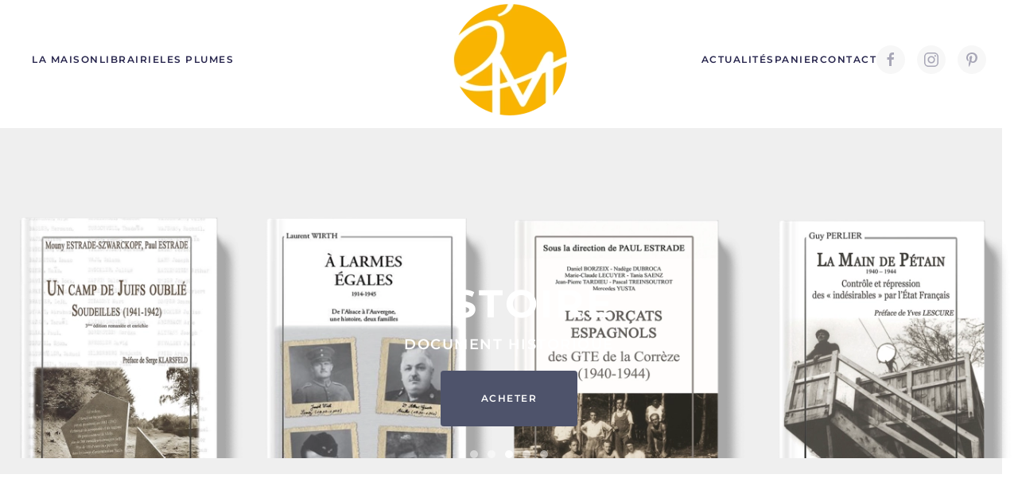

--- FILE ---
content_type: text/html; charset=UTF-8
request_url: https://www.editionslesmonedieres.fr/
body_size: 22522
content:
<!DOCTYPE html>
<html lang="fr-FR">
    <head>
        <meta charset="UTF-8">
        <!-- Google Tag Manager -->
        <script>(function(w,d,s,l,i){w[l]=w[l]||[];w[l].push({'gtm.start':
        new Date().getTime(),event:'gtm.js'});var f=d.getElementsByTagName(s)[0],
        j=d.createElement(s),dl=l!='dataLayer'?'&l='+l:'';j.async=true;j.src=
        'https://www.googletagmanager.com/gtm.js?id='+i+dl;f.parentNode.insertBefore(j,f);
        })(window,document,'script','dataLayer','GTM-KMRDGD3');</script>
        <!-- End Google Tag Manager -->
        <meta http-equiv="X-UA-Compatible" content="IE=edge">
        <meta name="viewport" content="width=device-width, initial-scale=1">
        <link rel="shortcut icon" href="/wp-content/uploads/2022/01/logo_EM.svg">
        <link rel="apple-touch-icon" href="/wp-content/themes/yootheme/packages/theme-wordpress/assets/images/apple-touch-icon.png">
                <meta name='robots' content='index, follow, max-image-preview:large, max-snippet:-1, max-video-preview:-1' />

<!-- Google Tag Manager for WordPress by gtm4wp.com -->
<script data-cfasync="false" data-pagespeed-no-defer>
	var gtm4wp_datalayer_name = "dataLayer";
	var dataLayer = dataLayer || [];
</script>
<!-- End Google Tag Manager for WordPress by gtm4wp.com -->
		<!-- Meta Tag Manager -->
		<meta name="facebook-domain-verification" content="so65bx9x6z52duggsc6v13eagj73eq" />
		<!-- / Meta Tag Manager -->
<script>window._wca = window._wca || [];</script>

	<!-- This site is optimized with the Yoast SEO Premium plugin v19.5 (Yoast SEO v26.7) - https://yoast.com/wordpress/plugins/seo/ -->
	<title>Éditions Les Monédières &#8226; La Maison &#8226;</title>
	<meta name="description" content="S&#039;accorder du temps, se distraire, apprendre... Roman, Roman Historique, Polar... Des livres pour t&#039;amener vers d&#039;autres ailleurs" />
	<link rel="canonical" href="https://www.editionslesmonedieres.fr/" />
	<meta property="og:locale" content="fr_FR" />
	<meta property="og:type" content="website" />
	<meta property="og:title" content="Éditions Les Monédières &#8226; La Maison" />
	<meta property="og:description" content="S&#039;accorder du temps, se distraire, apprendre... Romans, Romans Historiques, Polars... Des livres pour t&#039;amener vers d&#039;autres ailleurs" />
	<meta property="og:url" content="https://www.editionslesmonedieres.fr/" />
	<meta property="og:site_name" content="Éditions Les Monédières" />
	<meta property="article:publisher" content="https://www.facebook.com/editions.lesmonedieres" />
	<meta property="article:modified_time" content="2025-02-04T09:48:38+00:00" />
	<meta name="twitter:card" content="summary_large_image" />
	<meta name="twitter:title" content="La Maison &#8226; Éditions Les Monédières" />
	<meta name="twitter:description" content="S&#039;accorder du temps, se distraire, apprendre... Romans, Romans Historiques, Polars... Des livres pour t&#039;amener vers d&#039;autres ailleurs" />
	<script type="application/ld+json" class="yoast-schema-graph">{"@context":"https://schema.org","@graph":[{"@type":"WebPage","@id":"https://www.editionslesmonedieres.fr/","url":"https://www.editionslesmonedieres.fr/","name":"Éditions Les Monédières &#8226; La Maison &#8226;","isPartOf":{"@id":"https://www.editionslesmonedieres.fr/#website"},"about":{"@id":"https://www.editionslesmonedieres.fr/#organization"},"datePublished":"2019-03-25T08:55:29+00:00","dateModified":"2025-02-04T09:48:38+00:00","description":"S'accorder du temps, se distraire, apprendre... Roman, Roman Historique, Polar... Des livres pour t'amener vers d'autres ailleurs","breadcrumb":{"@id":"https://www.editionslesmonedieres.fr/#breadcrumb"},"inLanguage":"fr-FR","potentialAction":[{"@type":"ReadAction","target":["https://www.editionslesmonedieres.fr/"]}]},{"@type":"BreadcrumbList","@id":"https://www.editionslesmonedieres.fr/#breadcrumb","itemListElement":[{"@type":"ListItem","position":1,"name":"Accueil"}]},{"@type":"WebSite","@id":"https://www.editionslesmonedieres.fr/#website","url":"https://www.editionslesmonedieres.fr/","name":"Éditions Les Monédières","description":"Maison d&#039;édition jeune de 40 ans !","publisher":{"@id":"https://www.editionslesmonedieres.fr/#organization"},"potentialAction":[{"@type":"SearchAction","target":{"@type":"EntryPoint","urlTemplate":"https://www.editionslesmonedieres.fr/?s={search_term_string}"},"query-input":{"@type":"PropertyValueSpecification","valueRequired":true,"valueName":"search_term_string"}}],"inLanguage":"fr-FR"},{"@type":["Organization","Place"],"@id":"https://www.editionslesmonedieres.fr/#organization","name":"Éditions Les Monédières","url":"https://www.editionslesmonedieres.fr/","logo":{"@id":"https://www.editionslesmonedieres.fr/#local-main-organization-logo"},"image":{"@id":"https://www.editionslesmonedieres.fr/#local-main-organization-logo"},"sameAs":["https://www.facebook.com/editions.lesmonedieres","https://www.instagram.com/les_monedieres/"],"openingHoursSpecification":[{"@type":"OpeningHoursSpecification","dayOfWeek":["Monday","Tuesday","Wednesday","Thursday","Friday","Saturday","Sunday"],"opens":"09:00","closes":"17:00"}]},{"@type":"ImageObject","inLanguage":"fr-FR","@id":"https://www.editionslesmonedieres.fr/#local-main-organization-logo","url":"https://www.editionslesmonedieres.fr/wp-content/uploads/2022/01/logo_EM-1.svg","contentUrl":"https://www.editionslesmonedieres.fr/wp-content/uploads/2022/01/logo_EM-1.svg","caption":"Éditions Les Monédières"}]}</script>
	<meta name="google-site-verification" content="EHF_5KpA6xaIJy0SaF9z_jS5pktgsALVtuEZNG5EBio" />
	<!-- / Yoast SEO Premium plugin. -->


<link rel='dns-prefetch' href='//www.googletagmanager.com' />
<link rel='dns-prefetch' href='//assets.pinterest.com' />
<link rel='dns-prefetch' href='//stats.wp.com' />
<link rel='dns-prefetch' href='//capi-automation.s3.us-east-2.amazonaws.com' />
<link rel='preconnect' href='//c0.wp.com' />
<link rel='preconnect' href='//i0.wp.com' />
<link rel="alternate" type="application/rss+xml" title="Éditions Les Monédières &raquo; Flux" href="https://www.editionslesmonedieres.fr/feed/" />
<link rel="alternate" type="application/rss+xml" title="Éditions Les Monédières &raquo; Flux des commentaires" href="https://www.editionslesmonedieres.fr/comments/feed/" />
<link rel="alternate" title="oEmbed (JSON)" type="application/json+oembed" href="https://www.editionslesmonedieres.fr/wp-json/oembed/1.0/embed?url=https%3A%2F%2Fwww.editionslesmonedieres.fr%2F" />
<link rel="alternate" title="oEmbed (XML)" type="text/xml+oembed" href="https://www.editionslesmonedieres.fr/wp-json/oembed/1.0/embed?url=https%3A%2F%2Fwww.editionslesmonedieres.fr%2F&#038;format=xml" />
<style id='wp-img-auto-sizes-contain-inline-css' type='text/css'>
img:is([sizes=auto i],[sizes^="auto," i]){contain-intrinsic-size:3000px 1500px}
/*# sourceURL=wp-img-auto-sizes-contain-inline-css */
</style>
<style id='wp-emoji-styles-inline-css' type='text/css'>

	img.wp-smiley, img.emoji {
		display: inline !important;
		border: none !important;
		box-shadow: none !important;
		height: 1em !important;
		width: 1em !important;
		margin: 0 0.07em !important;
		vertical-align: -0.1em !important;
		background: none !important;
		padding: 0 !important;
	}
/*# sourceURL=wp-emoji-styles-inline-css */
</style>
<style id='wp-block-library-inline-css' type='text/css'>
:root{--wp-block-synced-color:#7a00df;--wp-block-synced-color--rgb:122,0,223;--wp-bound-block-color:var(--wp-block-synced-color);--wp-editor-canvas-background:#ddd;--wp-admin-theme-color:#007cba;--wp-admin-theme-color--rgb:0,124,186;--wp-admin-theme-color-darker-10:#006ba1;--wp-admin-theme-color-darker-10--rgb:0,107,160.5;--wp-admin-theme-color-darker-20:#005a87;--wp-admin-theme-color-darker-20--rgb:0,90,135;--wp-admin-border-width-focus:2px}@media (min-resolution:192dpi){:root{--wp-admin-border-width-focus:1.5px}}.wp-element-button{cursor:pointer}:root .has-very-light-gray-background-color{background-color:#eee}:root .has-very-dark-gray-background-color{background-color:#313131}:root .has-very-light-gray-color{color:#eee}:root .has-very-dark-gray-color{color:#313131}:root .has-vivid-green-cyan-to-vivid-cyan-blue-gradient-background{background:linear-gradient(135deg,#00d084,#0693e3)}:root .has-purple-crush-gradient-background{background:linear-gradient(135deg,#34e2e4,#4721fb 50%,#ab1dfe)}:root .has-hazy-dawn-gradient-background{background:linear-gradient(135deg,#faaca8,#dad0ec)}:root .has-subdued-olive-gradient-background{background:linear-gradient(135deg,#fafae1,#67a671)}:root .has-atomic-cream-gradient-background{background:linear-gradient(135deg,#fdd79a,#004a59)}:root .has-nightshade-gradient-background{background:linear-gradient(135deg,#330968,#31cdcf)}:root .has-midnight-gradient-background{background:linear-gradient(135deg,#020381,#2874fc)}:root{--wp--preset--font-size--normal:16px;--wp--preset--font-size--huge:42px}.has-regular-font-size{font-size:1em}.has-larger-font-size{font-size:2.625em}.has-normal-font-size{font-size:var(--wp--preset--font-size--normal)}.has-huge-font-size{font-size:var(--wp--preset--font-size--huge)}.has-text-align-center{text-align:center}.has-text-align-left{text-align:left}.has-text-align-right{text-align:right}.has-fit-text{white-space:nowrap!important}#end-resizable-editor-section{display:none}.aligncenter{clear:both}.items-justified-left{justify-content:flex-start}.items-justified-center{justify-content:center}.items-justified-right{justify-content:flex-end}.items-justified-space-between{justify-content:space-between}.screen-reader-text{border:0;clip-path:inset(50%);height:1px;margin:-1px;overflow:hidden;padding:0;position:absolute;width:1px;word-wrap:normal!important}.screen-reader-text:focus{background-color:#ddd;clip-path:none;color:#444;display:block;font-size:1em;height:auto;left:5px;line-height:normal;padding:15px 23px 14px;text-decoration:none;top:5px;width:auto;z-index:100000}html :where(.has-border-color){border-style:solid}html :where([style*=border-top-color]){border-top-style:solid}html :where([style*=border-right-color]){border-right-style:solid}html :where([style*=border-bottom-color]){border-bottom-style:solid}html :where([style*=border-left-color]){border-left-style:solid}html :where([style*=border-width]){border-style:solid}html :where([style*=border-top-width]){border-top-style:solid}html :where([style*=border-right-width]){border-right-style:solid}html :where([style*=border-bottom-width]){border-bottom-style:solid}html :where([style*=border-left-width]){border-left-style:solid}html :where(img[class*=wp-image-]){height:auto;max-width:100%}:where(figure){margin:0 0 1em}html :where(.is-position-sticky){--wp-admin--admin-bar--position-offset:var(--wp-admin--admin-bar--height,0px)}@media screen and (max-width:600px){html :where(.is-position-sticky){--wp-admin--admin-bar--position-offset:0px}}

/*# sourceURL=wp-block-library-inline-css */
</style><link rel='stylesheet' id='wc-blocks-style-css' href='https://c0.wp.com/p/woocommerce/10.4.3/assets/client/blocks/wc-blocks.css' type='text/css' media='all' />
<style id='global-styles-inline-css' type='text/css'>
:root{--wp--preset--aspect-ratio--square: 1;--wp--preset--aspect-ratio--4-3: 4/3;--wp--preset--aspect-ratio--3-4: 3/4;--wp--preset--aspect-ratio--3-2: 3/2;--wp--preset--aspect-ratio--2-3: 2/3;--wp--preset--aspect-ratio--16-9: 16/9;--wp--preset--aspect-ratio--9-16: 9/16;--wp--preset--color--black: #000000;--wp--preset--color--cyan-bluish-gray: #abb8c3;--wp--preset--color--white: #ffffff;--wp--preset--color--pale-pink: #f78da7;--wp--preset--color--vivid-red: #cf2e2e;--wp--preset--color--luminous-vivid-orange: #ff6900;--wp--preset--color--luminous-vivid-amber: #fcb900;--wp--preset--color--light-green-cyan: #7bdcb5;--wp--preset--color--vivid-green-cyan: #00d084;--wp--preset--color--pale-cyan-blue: #8ed1fc;--wp--preset--color--vivid-cyan-blue: #0693e3;--wp--preset--color--vivid-purple: #9b51e0;--wp--preset--gradient--vivid-cyan-blue-to-vivid-purple: linear-gradient(135deg,rgb(6,147,227) 0%,rgb(155,81,224) 100%);--wp--preset--gradient--light-green-cyan-to-vivid-green-cyan: linear-gradient(135deg,rgb(122,220,180) 0%,rgb(0,208,130) 100%);--wp--preset--gradient--luminous-vivid-amber-to-luminous-vivid-orange: linear-gradient(135deg,rgb(252,185,0) 0%,rgb(255,105,0) 100%);--wp--preset--gradient--luminous-vivid-orange-to-vivid-red: linear-gradient(135deg,rgb(255,105,0) 0%,rgb(207,46,46) 100%);--wp--preset--gradient--very-light-gray-to-cyan-bluish-gray: linear-gradient(135deg,rgb(238,238,238) 0%,rgb(169,184,195) 100%);--wp--preset--gradient--cool-to-warm-spectrum: linear-gradient(135deg,rgb(74,234,220) 0%,rgb(151,120,209) 20%,rgb(207,42,186) 40%,rgb(238,44,130) 60%,rgb(251,105,98) 80%,rgb(254,248,76) 100%);--wp--preset--gradient--blush-light-purple: linear-gradient(135deg,rgb(255,206,236) 0%,rgb(152,150,240) 100%);--wp--preset--gradient--blush-bordeaux: linear-gradient(135deg,rgb(254,205,165) 0%,rgb(254,45,45) 50%,rgb(107,0,62) 100%);--wp--preset--gradient--luminous-dusk: linear-gradient(135deg,rgb(255,203,112) 0%,rgb(199,81,192) 50%,rgb(65,88,208) 100%);--wp--preset--gradient--pale-ocean: linear-gradient(135deg,rgb(255,245,203) 0%,rgb(182,227,212) 50%,rgb(51,167,181) 100%);--wp--preset--gradient--electric-grass: linear-gradient(135deg,rgb(202,248,128) 0%,rgb(113,206,126) 100%);--wp--preset--gradient--midnight: linear-gradient(135deg,rgb(2,3,129) 0%,rgb(40,116,252) 100%);--wp--preset--font-size--small: 13px;--wp--preset--font-size--medium: 20px;--wp--preset--font-size--large: 36px;--wp--preset--font-size--x-large: 42px;--wp--preset--spacing--20: 0.44rem;--wp--preset--spacing--30: 0.67rem;--wp--preset--spacing--40: 1rem;--wp--preset--spacing--50: 1.5rem;--wp--preset--spacing--60: 2.25rem;--wp--preset--spacing--70: 3.38rem;--wp--preset--spacing--80: 5.06rem;--wp--preset--shadow--natural: 6px 6px 9px rgba(0, 0, 0, 0.2);--wp--preset--shadow--deep: 12px 12px 50px rgba(0, 0, 0, 0.4);--wp--preset--shadow--sharp: 6px 6px 0px rgba(0, 0, 0, 0.2);--wp--preset--shadow--outlined: 6px 6px 0px -3px rgb(255, 255, 255), 6px 6px rgb(0, 0, 0);--wp--preset--shadow--crisp: 6px 6px 0px rgb(0, 0, 0);}:where(.is-layout-flex){gap: 0.5em;}:where(.is-layout-grid){gap: 0.5em;}body .is-layout-flex{display: flex;}.is-layout-flex{flex-wrap: wrap;align-items: center;}.is-layout-flex > :is(*, div){margin: 0;}body .is-layout-grid{display: grid;}.is-layout-grid > :is(*, div){margin: 0;}:where(.wp-block-columns.is-layout-flex){gap: 2em;}:where(.wp-block-columns.is-layout-grid){gap: 2em;}:where(.wp-block-post-template.is-layout-flex){gap: 1.25em;}:where(.wp-block-post-template.is-layout-grid){gap: 1.25em;}.has-black-color{color: var(--wp--preset--color--black) !important;}.has-cyan-bluish-gray-color{color: var(--wp--preset--color--cyan-bluish-gray) !important;}.has-white-color{color: var(--wp--preset--color--white) !important;}.has-pale-pink-color{color: var(--wp--preset--color--pale-pink) !important;}.has-vivid-red-color{color: var(--wp--preset--color--vivid-red) !important;}.has-luminous-vivid-orange-color{color: var(--wp--preset--color--luminous-vivid-orange) !important;}.has-luminous-vivid-amber-color{color: var(--wp--preset--color--luminous-vivid-amber) !important;}.has-light-green-cyan-color{color: var(--wp--preset--color--light-green-cyan) !important;}.has-vivid-green-cyan-color{color: var(--wp--preset--color--vivid-green-cyan) !important;}.has-pale-cyan-blue-color{color: var(--wp--preset--color--pale-cyan-blue) !important;}.has-vivid-cyan-blue-color{color: var(--wp--preset--color--vivid-cyan-blue) !important;}.has-vivid-purple-color{color: var(--wp--preset--color--vivid-purple) !important;}.has-black-background-color{background-color: var(--wp--preset--color--black) !important;}.has-cyan-bluish-gray-background-color{background-color: var(--wp--preset--color--cyan-bluish-gray) !important;}.has-white-background-color{background-color: var(--wp--preset--color--white) !important;}.has-pale-pink-background-color{background-color: var(--wp--preset--color--pale-pink) !important;}.has-vivid-red-background-color{background-color: var(--wp--preset--color--vivid-red) !important;}.has-luminous-vivid-orange-background-color{background-color: var(--wp--preset--color--luminous-vivid-orange) !important;}.has-luminous-vivid-amber-background-color{background-color: var(--wp--preset--color--luminous-vivid-amber) !important;}.has-light-green-cyan-background-color{background-color: var(--wp--preset--color--light-green-cyan) !important;}.has-vivid-green-cyan-background-color{background-color: var(--wp--preset--color--vivid-green-cyan) !important;}.has-pale-cyan-blue-background-color{background-color: var(--wp--preset--color--pale-cyan-blue) !important;}.has-vivid-cyan-blue-background-color{background-color: var(--wp--preset--color--vivid-cyan-blue) !important;}.has-vivid-purple-background-color{background-color: var(--wp--preset--color--vivid-purple) !important;}.has-black-border-color{border-color: var(--wp--preset--color--black) !important;}.has-cyan-bluish-gray-border-color{border-color: var(--wp--preset--color--cyan-bluish-gray) !important;}.has-white-border-color{border-color: var(--wp--preset--color--white) !important;}.has-pale-pink-border-color{border-color: var(--wp--preset--color--pale-pink) !important;}.has-vivid-red-border-color{border-color: var(--wp--preset--color--vivid-red) !important;}.has-luminous-vivid-orange-border-color{border-color: var(--wp--preset--color--luminous-vivid-orange) !important;}.has-luminous-vivid-amber-border-color{border-color: var(--wp--preset--color--luminous-vivid-amber) !important;}.has-light-green-cyan-border-color{border-color: var(--wp--preset--color--light-green-cyan) !important;}.has-vivid-green-cyan-border-color{border-color: var(--wp--preset--color--vivid-green-cyan) !important;}.has-pale-cyan-blue-border-color{border-color: var(--wp--preset--color--pale-cyan-blue) !important;}.has-vivid-cyan-blue-border-color{border-color: var(--wp--preset--color--vivid-cyan-blue) !important;}.has-vivid-purple-border-color{border-color: var(--wp--preset--color--vivid-purple) !important;}.has-vivid-cyan-blue-to-vivid-purple-gradient-background{background: var(--wp--preset--gradient--vivid-cyan-blue-to-vivid-purple) !important;}.has-light-green-cyan-to-vivid-green-cyan-gradient-background{background: var(--wp--preset--gradient--light-green-cyan-to-vivid-green-cyan) !important;}.has-luminous-vivid-amber-to-luminous-vivid-orange-gradient-background{background: var(--wp--preset--gradient--luminous-vivid-amber-to-luminous-vivid-orange) !important;}.has-luminous-vivid-orange-to-vivid-red-gradient-background{background: var(--wp--preset--gradient--luminous-vivid-orange-to-vivid-red) !important;}.has-very-light-gray-to-cyan-bluish-gray-gradient-background{background: var(--wp--preset--gradient--very-light-gray-to-cyan-bluish-gray) !important;}.has-cool-to-warm-spectrum-gradient-background{background: var(--wp--preset--gradient--cool-to-warm-spectrum) !important;}.has-blush-light-purple-gradient-background{background: var(--wp--preset--gradient--blush-light-purple) !important;}.has-blush-bordeaux-gradient-background{background: var(--wp--preset--gradient--blush-bordeaux) !important;}.has-luminous-dusk-gradient-background{background: var(--wp--preset--gradient--luminous-dusk) !important;}.has-pale-ocean-gradient-background{background: var(--wp--preset--gradient--pale-ocean) !important;}.has-electric-grass-gradient-background{background: var(--wp--preset--gradient--electric-grass) !important;}.has-midnight-gradient-background{background: var(--wp--preset--gradient--midnight) !important;}.has-small-font-size{font-size: var(--wp--preset--font-size--small) !important;}.has-medium-font-size{font-size: var(--wp--preset--font-size--medium) !important;}.has-large-font-size{font-size: var(--wp--preset--font-size--large) !important;}.has-x-large-font-size{font-size: var(--wp--preset--font-size--x-large) !important;}
/*# sourceURL=global-styles-inline-css */
</style>

<style id='classic-theme-styles-inline-css' type='text/css'>
/*! This file is auto-generated */
.wp-block-button__link{color:#fff;background-color:#32373c;border-radius:9999px;box-shadow:none;text-decoration:none;padding:calc(.667em + 2px) calc(1.333em + 2px);font-size:1.125em}.wp-block-file__button{background:#32373c;color:#fff;text-decoration:none}
/*# sourceURL=/wp-includes/css/classic-themes.min.css */
</style>
<link rel='stylesheet' id='contact-form-7-css' href='https://www.editionslesmonedieres.fr/wp-content/plugins/contact-form-7/includes/css/styles.css?ver=6.1' type='text/css' media='all' />
<link rel='stylesheet' id='sbttb-fonts-css' href='https://www.editionslesmonedieres.fr/wp-content/plugins/smooth-back-to-top-button/assets/css/sbttb-fonts.css?ver=1.1.14' type='text/css' media='all' />
<link rel='stylesheet' id='sbttb-style-css' href='https://www.editionslesmonedieres.fr/wp-content/plugins/smooth-back-to-top-button/assets/css/smooth-back-to-top-button.css?ver=1.1.14' type='text/css' media='all' />
<style id='woocommerce-inline-inline-css' type='text/css'>
.woocommerce form .form-row .required { visibility: visible; }
/*# sourceURL=woocommerce-inline-inline-css */
</style>
<link rel='stylesheet' id='pinterest-for-woocommerce-pins-css' href='//www.editionslesmonedieres.fr/wp-content/plugins/pinterest-for-woocommerce/assets/css/frontend/pinterest-for-woocommerce-pins.min.css?ver=1.4.14' type='text/css' media='all' />
<link rel='stylesheet' id='dflip-style-css' href='https://www.editionslesmonedieres.fr/wp-content/plugins/3d-flipbook-dflip-lite/assets/css/dflip.min.css?ver=2.4.20' type='text/css' media='all' />
<link rel='stylesheet' id='flexible-shipping-free-shipping-css' href='https://www.editionslesmonedieres.fr/wp-content/plugins/flexible-shipping/assets/dist/css/free-shipping.css?ver=6.5.3.2' type='text/css' media='all' />
<link href="https://www.editionslesmonedieres.fr/wp-content/themes/yootheme/css/theme.1.css?ver=1705340285" rel="stylesheet">
<script type="text/javascript" id="woocommerce-google-analytics-integration-gtag-js-after">
/* <![CDATA[ */
/* Google Analytics for WooCommerce (gtag.js) */
					window.dataLayer = window.dataLayer || [];
					function gtag(){dataLayer.push(arguments);}
					// Set up default consent state.
					for ( const mode of [{"analytics_storage":"denied","ad_storage":"denied","ad_user_data":"denied","ad_personalization":"denied","region":["AT","BE","BG","HR","CY","CZ","DK","EE","FI","FR","DE","GR","HU","IS","IE","IT","LV","LI","LT","LU","MT","NL","NO","PL","PT","RO","SK","SI","ES","SE","GB","CH"]}] || [] ) {
						gtag( "consent", "default", { "wait_for_update": 500, ...mode } );
					}
					gtag("js", new Date());
					gtag("set", "developer_id.dOGY3NW", true);
					gtag("config", "G-DCZX45WMM9", {"track_404":true,"allow_google_signals":true,"logged_in":false,"linker":{"domains":[],"allow_incoming":false},"custom_map":{"dimension1":"logged_in"}});
//# sourceURL=woocommerce-google-analytics-integration-gtag-js-after
/* ]]> */
</script>
<script type="text/javascript" src="https://c0.wp.com/c/6.9/wp-includes/js/jquery/jquery.min.js" id="jquery-core-js"></script>
<script type="text/javascript" src="https://c0.wp.com/c/6.9/wp-includes/js/jquery/jquery-migrate.min.js" id="jquery-migrate-js"></script>
<script type="text/javascript" src="https://c0.wp.com/p/woocommerce/10.4.3/assets/js/jquery-blockui/jquery.blockUI.min.js" id="wc-jquery-blockui-js" defer="defer" data-wp-strategy="defer"></script>
<script type="text/javascript" id="wc-add-to-cart-js-extra">
/* <![CDATA[ */
var wc_add_to_cart_params = {"ajax_url":"/wp-admin/admin-ajax.php","wc_ajax_url":"/?wc-ajax=%%endpoint%%","i18n_view_cart":"Voir le panier","cart_url":"https://www.editionslesmonedieres.fr/panier/","is_cart":"","cart_redirect_after_add":"no"};
//# sourceURL=wc-add-to-cart-js-extra
/* ]]> */
</script>
<script type="text/javascript" src="https://c0.wp.com/p/woocommerce/10.4.3/assets/js/frontend/add-to-cart.min.js" id="wc-add-to-cart-js" defer="defer" data-wp-strategy="defer"></script>
<script type="text/javascript" src="https://c0.wp.com/p/woocommerce/10.4.3/assets/js/js-cookie/js.cookie.min.js" id="wc-js-cookie-js" defer="defer" data-wp-strategy="defer"></script>
<script type="text/javascript" id="woocommerce-js-extra">
/* <![CDATA[ */
var woocommerce_params = {"ajax_url":"/wp-admin/admin-ajax.php","wc_ajax_url":"/?wc-ajax=%%endpoint%%","i18n_password_show":"Afficher le mot de passe","i18n_password_hide":"Masquer le mot de passe"};
//# sourceURL=woocommerce-js-extra
/* ]]> */
</script>
<script type="text/javascript" src="https://c0.wp.com/p/woocommerce/10.4.3/assets/js/frontend/woocommerce.min.js" id="woocommerce-js" defer="defer" data-wp-strategy="defer"></script>
<script type="text/javascript" src="https://stats.wp.com/s-202603.js" id="woocommerce-analytics-js" defer="defer" data-wp-strategy="defer"></script>
<link rel="https://api.w.org/" href="https://www.editionslesmonedieres.fr/wp-json/" /><link rel="alternate" title="JSON" type="application/json" href="https://www.editionslesmonedieres.fr/wp-json/wp/v2/pages/1" /><link rel="EditURI" type="application/rsd+xml" title="RSD" href="https://www.editionslesmonedieres.fr/xmlrpc.php?rsd" />
<meta name="generator" content="WordPress 6.9" />
<meta name="generator" content="WooCommerce 10.4.3" />
<link rel='shortlink' href='https://www.editionslesmonedieres.fr/' />
<!-- start Simple Custom CSS and JS -->
<script type="text/javascript">
jQuery(document).ready(function( $ ){
  // Cacher DU MEME AUTEUR s'il n'y a pas de livre du même auteur
  if ($(".du_meme_auteur .uk-grid").length==0) {
    $(".du_meme_auteur").hide();
  }
});
</script>
<!-- end Simple Custom CSS and JS -->

            <style type="text/css">
                .progress-wrap {
                    bottom: 50px;
                    height: 46px;
                    width: 46px;
                    border-radius: 46px;
                    background-color: #0000;
                    box-shadow: inset 0 0 0 2px #cccccc;
                }

                .progress-wrap.btn-left-side {
                    left: 50px;
                }

                .progress-wrap.btn-right-side {
                    right: 50px;
                }

                .progress-wrap::after {
                    width: 46px;
                    height: 46px;
                    color: #1f2029;
                    font-size: 24px;
                    content: '\e900';
                    line-height: 46px;
                }

                .progress-wrap:hover::after {
                    color: #1f2029;
                }

                .progress-wrap svg.progress-circle path {
                    stroke: #1f2029;
                    stroke-width: 4px;
                }

                
                
                
            </style>

				<style>img#wpstats{display:none}</style>
		
<!-- Google Tag Manager for WordPress by gtm4wp.com -->
<!-- GTM Container placement set to automatic -->
<script data-cfasync="false" data-pagespeed-no-defer>
	var dataLayer_content = {"pagePostType":"frontpage","pagePostType2":"single-page","pageCategory":["revue-de-presse"],"pagePostAuthor":"admin7720"};
	dataLayer.push( dataLayer_content );
</script>
<script data-cfasync="false" data-pagespeed-no-defer>
(function(w,d,s,l,i){w[l]=w[l]||[];w[l].push({'gtm.start':
new Date().getTime(),event:'gtm.js'});var f=d.getElementsByTagName(s)[0],
j=d.createElement(s),dl=l!='dataLayer'?'&l='+l:'';j.async=true;j.src=
'//www.googletagmanager.com/gtm.js?id='+i+dl;f.parentNode.insertBefore(j,f);
})(window,document,'script','dataLayer','GTM-KMRDGD3');
</script>
<!-- End Google Tag Manager for WordPress by gtm4wp.com --><meta name="p:domain_verify" content="435ed6c44ee5ac5d106157487db810f2"/><!-- Google site verification - Google for WooCommerce -->
<meta name="google-site-verification" content="EHF_5KpA6xaIJy0SaF9z_jS5pktgsALVtuEZNG5EBio" />
	<noscript><style>.woocommerce-product-gallery{ opacity: 1 !important; }</style></noscript>
				<script  type="text/javascript">
				!function(f,b,e,v,n,t,s){if(f.fbq)return;n=f.fbq=function(){n.callMethod?
					n.callMethod.apply(n,arguments):n.queue.push(arguments)};if(!f._fbq)f._fbq=n;
					n.push=n;n.loaded=!0;n.version='2.0';n.queue=[];t=b.createElement(e);t.async=!0;
					t.src=v;s=b.getElementsByTagName(e)[0];s.parentNode.insertBefore(t,s)}(window,
					document,'script','https://connect.facebook.net/en_US/fbevents.js');
			</script>
			<!-- WooCommerce Facebook Integration Begin -->
			<script  type="text/javascript">

				fbq('init', '725749551264786', {}, {
    "agent": "woocommerce_0-10.4.3-3.5.15"
});

				document.addEventListener( 'DOMContentLoaded', function() {
					// Insert placeholder for events injected when a product is added to the cart through AJAX.
					document.body.insertAdjacentHTML( 'beforeend', '<div class=\"wc-facebook-pixel-event-placeholder\"></div>' );
				}, false );

			</script>
			<!-- WooCommerce Facebook Integration End -->
			<script src="https://www.editionslesmonedieres.fr/wp-content/themes/yootheme/packages/theme-analytics/app/analytics.min.js?ver=4.2.11" defer></script>
<script src="https://www.editionslesmonedieres.fr/wp-content/themes/yootheme/packages/theme-cookie/app/cookie.min.js?ver=4.2.11" defer></script>
<script src="https://www.editionslesmonedieres.fr/wp-content/themes/yootheme/vendor/assets/uikit/dist/js/uikit.min.js?ver=4.2.11"></script>
<script src="https://www.editionslesmonedieres.fr/wp-content/themes/yootheme/vendor/assets/uikit/dist/js/uikit-icons-balou.min.js?ver=4.2.11"></script>
<script src="https://www.editionslesmonedieres.fr/wp-content/themes/yootheme/js/theme.js?ver=4.2.11"></script>
<script>window.yootheme ||= {}; var $theme = yootheme.theme = {"i18n":{"close":{"label":"Close"},"totop":{"label":"Back to top"},"marker":{"label":"Open"},"navbarToggleIcon":{"label":"Open menu"},"paginationPrevious":{"label":"Previous page"},"paginationNext":{"label":"Next page"},"searchIcon":{"toggle":"Open Search","submit":"Submit Search"},"slider":{"next":"Next slide","previous":"Previous slide","slideX":"Slide %s","slideLabel":"%s of %s"},"slideshow":{"next":"Next slide","previous":"Previous slide","slideX":"Slide %s","slideLabel":"%s of %s"},"lightboxPanel":{"next":"Next slide","previous":"Previous slide","slideLabel":"%s of %s","close":"Close"}},"google_analytics":"UA-151318339-1","google_analytics_anonymize":"","cookie":{"mode":"notification","template":"<div class=\"tm-cookie-banner uk-notification uk-notification-bottom-right\">\n        <div class=\"uk-notification-message uk-panel\">\n\n            <p>Hey ! Nous utilisons des cookies, mais, sois rassur\u00e9, ces donn\u00e9es sont utilis\u00e9es dans le cadre strict de notre activit\u00e9 et nous ne les partageons surtout pas. Merci ! <span class=\"el-image uk-icon\" uk-icon=\"icon: happy;\"><svg width=\"20\" height=\"20\" viewbox=\"0 0 20 20\" xmlns=\"http:\/\/www.w3.org\/2000\/svg\"><circle cx=\"13\" cy=\"7\" r=\"1\"><\/circle><circle cx=\"7\" cy=\"7\" r=\"1\"><\/circle><circle fill=\"none\" stroke=\"#000\" cx=\"10\" cy=\"10\" r=\"8.5\"><\/circle><path fill=\"none\" stroke=\"#000\" d=\"M14.6,11.4 C13.9,13.3 12.1,14.5 10,14.5 C7.9,14.5 6.1,13.3 5.4,11.4\"><\/path><\/svg><\/span><\/p>\n                            <button type=\"button\" class=\"js-accept uk-notification-close uk-close\" data-uk-close data-uk-toggle=\"target: !.uk-notification; animation: uk-animation-fade\"><\/button>\n            \n            \n        <\/div>\n    <\/div>","position":"bottom"}};</script>
<link rel="icon" href="/wp-content/uploads/2022/01/logo_EM.svg" sizes="any">
<link rel="apple-touch-icon" href="/wp-content/themes/yootheme/packages/theme-wordpress/assets/images/apple-touch-icon.png">
		<style type="text/css" id="wp-custom-css">
			.uk-navbar {height:150px;}
.tagcloud a { font-size: 14px !important; display:block;}
#mailchimp-gdpr-fields { display:none;}
.form-row.form-row-wide.mailchimp-newsletter { display:none;}

a {
  color: #A8A7B7;
	font-weight:bold;
}

.df-ui-btn.df-ui-share.ti-sharethis { display:none;}

/* Cacher le header et le footer sur la page "Lire un chapitre" */
.page-id-2269 .tm-header-mobile,
.page-id-2269 .tm-header,
.page-id-2269 .fs_footer,
.page-id-2269 .tm-footer-mobile { display:none;}
.page-id-2346 .tm-header-mobile,
.page-id-2346 .tm-header,
.page-id-2346 .fs_footer,
.page-id-2346 .tm-footer-mobile
{ display:none;}




		</style>
		    <link rel='stylesheet' id='wc-stripe-blocks-checkout-style-css' href='https://www.editionslesmonedieres.fr/wp-content/plugins/woocommerce-gateway-stripe/build/upe-blocks.css?ver=5149cca93b0373758856' type='text/css' media='all' />
</head>
    <body class="home wp-singular page-template-default page page-id-1 wp-theme-yootheme wp-child-theme-lesmonedieres  theme-yootheme woocommerce-no-js">
      <!-- Google Tag Manager (noscript) -->
      <noscript><iframe src="https://www.googletagmanager.com/ns.html?id=GTM-KMRDGD3"
      height="0" width="0" style="display:none;visibility:hidden"></iframe></noscript>
      <!-- End Google Tag Manager (noscript) -->
        
<!-- GTM Container placement set to automatic -->
<!-- Google Tag Manager (noscript) -->
				<noscript><iframe src="https://www.googletagmanager.com/ns.html?id=GTM-KMRDGD3" height="0" width="0" style="display:none;visibility:hidden" aria-hidden="true"></iframe></noscript>
<!-- End Google Tag Manager (noscript) -->
        
        
        <div class="tm-page">

                        


<header class="tm-header-mobile uk-hidden@m" uk-header>


    
        <div class="uk-navbar-container">

            <div class="uk-container uk-container-expand">
                <nav class="uk-navbar" uk-navbar="{&quot;container&quot;:&quot;.tm-header-mobile&quot;,&quot;boundary&quot;:&quot;.tm-header-mobile .uk-navbar-container&quot;}">

                                        <div class="uk-navbar-left">

                        
                                                    <a uk-toggle href="#tm-dialog-mobile" class="uk-navbar-toggle">

        
        <div uk-navbar-toggle-icon></div>

        
    </a>                        
                    </div>
                    
                                        <div class="uk-navbar-center">

                                                    <a href="https://www.editionslesmonedieres.fr/" aria-label="Retourner à l'accueil" class="uk-logo uk-navbar-item">
    <picture>
<source type="image/webp" srcset="/wp-content/themes/yootheme/cache/08/logo_Editions-les-monedieres-0826dc7c.webp 154w, /wp-content/themes/yootheme/cache/21/logo_Editions-les-monedieres-212b1838.webp 308w" sizes="(min-width: 154px) 154px">
<img alt="Éditions Les Monédières" loading="eager" src="/wp-content/themes/yootheme/cache/80/logo_Editions-les-monedieres-803e604b.png" width="154" height="150">
</picture></a>                        
                        
                    </div>
                    
                    
                </nav>
            </div>

        </div>

    



    
        <div id="tm-dialog-mobile" class="uk-modal-full" uk-modal>
        <div class="uk-modal-dialog uk-flex">

                        <button class="uk-modal-close-full uk-close-large" type="button" uk-close uk-toggle="cls: uk-modal-close-full uk-close-large uk-modal-close-default; mode: media; media: @s"></button>
            
            <div class="uk-modal-body uk-padding-large uk-margin-auto uk-flex uk-flex-column uk-box-sizing-content uk-width-auto@s" uk-height-viewport uk-toggle="{&quot;cls&quot;:&quot;uk-padding-large&quot;,&quot;mode&quot;:&quot;media&quot;,&quot;media&quot;:&quot;@s&quot;}">

                                <div class="uk-margin-auto-vertical uk-text-center">
                    
<div class="uk-grid uk-child-width-1-1" uk-grid>    <div>
<div class="uk-panel widget widget_nav_menu" id="nav_menu-3">

    
    
<ul class="uk-nav uk-nav-default uk-nav-center">
    
	<li class="menu-item menu-item-type-post_type menu-item-object-page"><a href="https://www.editionslesmonedieres.fr/librairie-en-ligne/"> Librairie en ligne</a></li>
	<li class="menu-item menu-item-type-post_type menu-item-object-page"><a href="https://www.editionslesmonedieres.fr/a-propos/"> A Propos</a></li>
	<li class="menu-item menu-item-type-post_type menu-item-object-page"><a href="https://www.editionslesmonedieres.fr/les-plumes/"> Les Plumes</a></li>
	<li class="menu-item menu-item-type-post_type menu-item-object-page"><a href="https://www.editionslesmonedieres.fr/contact/"> Contact</a></li>
	<li class="menu-item menu-item-type-post_type menu-item-object-page"><a href="https://www.editionslesmonedieres.fr/?page_id=297"> Actualités</a></li>
	<li class="menu-item menu-item-type-post_type menu-item-object-page"><a href="https://www.editionslesmonedieres.fr/mon-compte/"> Mon compte</a></li>
	<li class="menu-item menu-item-type-post_type menu-item-object-page"><a href="https://www.editionslesmonedieres.fr/panier/"> Panier <span data-cart-brackets></span></a></li></ul>

</div>
</div>    <div>
<div class="uk-panel">

    
    <ul class="uk-flex-inline uk-flex-middle uk-flex-nowrap uk-grid-small" uk-grid>                    <li><a href="https://www.facebook.com/editions.lesmonedieres/" class="uk-preserve-width uk-icon-button" rel="noreferrer" target="_blank"><span uk-icon="icon: facebook;"></span></a></li>
                    <li><a href="https://www.instagram.com/les_monedieres" class="uk-preserve-width uk-icon-button" rel="noreferrer" target="_blank"><span uk-icon="icon: instagram;"></span></a></li>
                    <li><a href="https://www.pinterest.fr/Editionslesmonedieres/" class="uk-preserve-width uk-icon-button" rel="noreferrer" target="_blank"><span uk-icon="icon: pinterest;"></span></a></li>
            </ul>
</div>
</div></div>                </div>
                
                
            </div>

        </div>
    </div>
    
    

</header>





<header class="tm-header uk-visible@m" uk-header>



        <div uk-sticky media="@m" cls-active="uk-navbar-sticky" sel-target=".uk-navbar-container">
    
        <div class="uk-navbar-container">

            <div class="uk-container uk-container-xlarge">
                <nav class="uk-navbar" uk-navbar="{&quot;align&quot;:&quot;left&quot;,&quot;container&quot;:&quot;.tm-header &gt; [uk-sticky]&quot;,&quot;boundary&quot;:&quot;.tm-header .uk-navbar-container&quot;,&quot;target-y&quot;:&quot;.tm-header .uk-navbar-container&quot;,&quot;dropbar&quot;:true,&quot;dropbar-anchor&quot;:&quot;.tm-header .uk-navbar-container&quot;,&quot;dropbar-transparent-mode&quot;:&quot;remove&quot;}">

                                        <div class="uk-navbar-left">

                        
                                                    
<ul class="uk-navbar-nav">
    
	<li class="menu-item menu-item-type-post_type menu-item-object-page"><a href="https://www.editionslesmonedieres.fr/a-propos/"> LA MAISON</a></li>
	<li class="menu-item menu-item-type-post_type menu-item-object-page"><a href="https://www.editionslesmonedieres.fr/librairie-en-ligne/"> Librairie</a></li>
	<li class="menu-item menu-item-type-post_type menu-item-object-page"><a href="https://www.editionslesmonedieres.fr/les-plumes/"> Les Plumes</a></li></ul>
                        
                        
                    </div>
                    
                                        <div class="uk-navbar-center">

                                                    <a href="https://www.editionslesmonedieres.fr/" aria-label="Retourner à l'accueil" class="uk-logo uk-navbar-item">
    <picture>
<source type="image/webp" srcset="/wp-content/themes/yootheme/cache/08/logo_Editions-les-monedieres-0826dc7c.webp 154w, /wp-content/themes/yootheme/cache/21/logo_Editions-les-monedieres-212b1838.webp 308w" sizes="(min-width: 154px) 154px">
<img alt="Éditions Les Monédières" loading="eager" src="/wp-content/themes/yootheme/cache/80/logo_Editions-les-monedieres-803e604b.png" width="154" height="150">
</picture></a>                        
                        
                    </div>
                    
                                        <div class="uk-navbar-right">

                        
                                                    
<ul class="uk-navbar-nav">
    
	<li class="menu-item menu-item-type-post_type menu-item-object-page"><a href="https://www.editionslesmonedieres.fr/?page_id=297"> Actualités</a></li>
	<li class="menu-item menu-item-type-post_type menu-item-object-page"><a href="https://www.editionslesmonedieres.fr/panier/"> Panier <span data-cart-brackets></span></a></li>
	<li class="menu-item menu-item-type-post_type menu-item-object-page"><a href="https://www.editionslesmonedieres.fr/contact/"> Contact</a></li></ul>

<div class="uk-navbar-item">

    
    <ul class="uk-flex-inline uk-flex-middle uk-flex-nowrap uk-grid-small" uk-grid>                    <li><a href="https://www.facebook.com/editions.lesmonedieres/" class="uk-preserve-width uk-icon-button" rel="noreferrer" target="_blank"><span uk-icon="icon: facebook;"></span></a></li>
                    <li><a href="https://www.instagram.com/les_monedieres" class="uk-preserve-width uk-icon-button" rel="noreferrer" target="_blank"><span uk-icon="icon: instagram;"></span></a></li>
                    <li><a href="https://www.pinterest.fr/Editionslesmonedieres/" class="uk-preserve-width uk-icon-button" rel="noreferrer" target="_blank"><span uk-icon="icon: pinterest;"></span></a></li>
            </ul>
</div>
                        
                    </div>
                    
                </nav>
            </div>

        </div>

        </div>
    







</header>

            
            
            <!-- Builder #page --><style class="uk-margin-remove-adjacent">@media (max-width: 640px) { #page\#0 .el-meta { display: none; } } </style>
<div class="uk-section-default tm-header-transparent-no-placeholder uk-section uk-padding-remove-vertical" tm-header-transparent="dark">
    
        
        
        
            
                
                    <div class="uk-grid tm-grid-expand uk-child-width-1-1 uk-grid-margin">
<div class="uk-light uk-width-1-1@m">
    
        
            
            
            
                
                    <div class="uk-hr uk-margin-xlarge"></div>
<div uk-slideshow="ratio: false; animation: fade; velocity: 1.5; autoplay: 1;  autoplayInterval: 3000;" id="page#0" class="uk-margin-remove-vertical uk-text-center">
    <div class="uk-position-relative">
                <div class="tm-box-decoration-default">        
            <ul class="uk-slideshow-items" uk-height-viewport="offset-top: true; offset-bottom: 20;">                                <li class="el-item" >
                    


    
        <picture>
<source type="image/webp" srcset="/wp-content/themes/yootheme/cache/4b/Tableau_Eaux_JOurs-4b91fbae.webp 768w, /wp-content/themes/yootheme/cache/50/Tableau_Eaux_JOurs-50c351e8.webp 1024w, /wp-content/themes/yootheme/cache/d9/Tableau_Eaux_JOurs-d95213a6.webp 1366w, /wp-content/themes/yootheme/cache/a6/Tableau_Eaux_JOurs-a69aa845.webp 1600w, /wp-content/themes/yootheme/cache/08/Tableau_Eaux_JOurs-08cbb6a4.webp 1920w, /wp-content/themes/yootheme/cache/78/Tableau_Eaux_JOurs-7829a6b9.webp 2500w" sizes="(max-aspect-ratio: 2500/1417) 176vh">
<img decoding="async" src="/wp-content/themes/yootheme/cache/84/Tableau_Eaux_JOurs-849587c5.png" width="2500" height="1417" class="el-image" alt="EM • Littérature" loading="lazy" uk-cover>
</picture>        
    


<div class="uk-position-cover uk-flex uk-flex-bottom uk-flex-center uk-padding">    <div class="el-overlay uk-panel uk-dark uk-margin-remove-first-child">
    

<h2 class="el-title uk-heading-small uk-margin-remove-top uk-margin-remove-bottom">        Littérature    </h2>
<div class="el-meta uk-h4 uk-margin-small-top uk-margin-remove-bottom">Roman</div>


<div class="uk-margin-top"><a class="el-link uk-button uk-button-secondary uk-button-large" href="https://www.editionslesmonedieres.fr/categorie/litterature" target="_blank">Acheter</a></div>
    </div></div>
                </li>
                                <li class="el-item" >
                    


    
        <picture>
<source type="image/webp" srcset="/wp-content/themes/yootheme/cache/e8/Roman-historique-e87c24d1.webp 768w, /wp-content/themes/yootheme/cache/ec/Roman-historique-ec46856f.webp 1024w, /wp-content/themes/yootheme/cache/65/Roman-historique-65d7c721.webp 1366w, /wp-content/themes/yootheme/cache/1a/Roman-historique-1a1f7cc2.webp 1600w, /wp-content/themes/yootheme/cache/07/Roman-historique-07377006.webp 1920w, /wp-content/themes/yootheme/cache/d9/Roman-historique-d91f723f.webp 2500w" sizes="(max-aspect-ratio: 2500/1417) 176vh">
<img decoding="async" src="/wp-content/themes/yootheme/cache/70/Roman-historique-7040b00b.png" width="2500" height="1417" class="el-image" alt="EM • Histoire" loading="lazy" uk-cover>
</picture>        
    


<div class="uk-position-cover uk-flex uk-flex-bottom uk-flex-center uk-padding">    <div class="el-overlay uk-panel uk-dark uk-margin-remove-first-child">
    

<h2 class="el-title uk-heading-small uk-margin-remove-top uk-margin-remove-bottom">        Histoire    </h2>
<div class="el-meta uk-h4 uk-margin-small-top uk-margin-remove-bottom">Roman Historique</div>


<div class="uk-margin-top"><a class="el-link uk-button uk-button-secondary uk-button-large" href="https://www.editionslesmonedieres.fr/categorie/histoire" target="_blank">Acheter</a></div>
    </div></div>
                </li>
                                <li class="el-item" >
                    


    
        <picture>
<source type="image/webp" srcset="/wp-content/themes/yootheme/cache/a4/Document-Historique-a4436d2a.webp 768w, /wp-content/themes/yootheme/cache/92/Document-Historique-9206548f.webp 1024w, /wp-content/themes/yootheme/cache/1b/Document-Historique-1b9716c1.webp 1366w, /wp-content/themes/yootheme/cache/64/Document-Historique-645fad22.webp 1600w, /wp-content/themes/yootheme/cache/f3/Document-Historique-f3201792.webp 1920w, /wp-content/themes/yootheme/cache/01/Document-Historique-01cdfe99.webp 2500w" sizes="(max-aspect-ratio: 2500/1417) 176vh">
<img decoding="async" src="/wp-content/themes/yootheme/cache/a1/Document-Historique-a1dcc427.png" width="2500" height="1417" class="el-image" alt="EM • Document Historique" loading="lazy" uk-cover>
</picture>        
    


<div class="uk-position-cover uk-flex uk-flex-bottom uk-flex-center uk-padding">    <div class="el-overlay uk-panel uk-dark uk-margin-remove-first-child">
    

<h2 class="el-title uk-heading-small uk-margin-remove-top uk-margin-remove-bottom">        HISTOIRE    </h2>
<div class="el-meta uk-h4 uk-margin-small-top uk-margin-remove-bottom">Document Historique</div>


<div class="uk-margin-top"><a class="el-link uk-button uk-button-secondary uk-button-large" href="https://www.editionslesmonedieres.fr/collection/documents-historiques" target="_blank">Acheter</a></div>
    </div></div>
                </li>
                                <li class="el-item" >
                    


    
        <picture>
<source type="image/webp" srcset="/wp-content/themes/yootheme/cache/32/Recits-de-vie-3249257c.webp 768w, /wp-content/themes/yootheme/cache/d8/Recits-de-vie-d8ebb9b7.webp 1024w, /wp-content/themes/yootheme/cache/51/Recits-de-vie-517afbf9.webp 1366w, /wp-content/themes/yootheme/cache/2e/Recits-de-vie-2eb2401a.webp 1600w, /wp-content/themes/yootheme/cache/13/Recits-de-vie-131b5150.webp 1920w, /wp-content/themes/yootheme/cache/da/Recits-de-vie-da3350a8.webp 2500w" sizes="(max-aspect-ratio: 2500/1417) 176vh">
<img decoding="async" src="/wp-content/themes/yootheme/cache/ca/Recits-de-vie-ca8afe3c.png" width="2500" height="1417" class="el-image" alt="EM • Récits de vie" loading="lazy" uk-cover>
</picture>        
    


<div class="uk-position-cover uk-flex uk-flex-bottom uk-flex-center uk-padding">    <div class="el-overlay uk-panel uk-dark uk-margin-remove-first-child">
    

<h2 class="el-title uk-heading-small uk-margin-remove-top uk-margin-remove-bottom">        HISTOIRE    </h2>
<div class="el-meta uk-h4 uk-margin-small-top uk-margin-remove-bottom">RÉCITS DE VIE</div>


<div class="uk-margin-top"><a class="el-link uk-button uk-button-secondary uk-button-large" href="https://www.editionslesmonedieres.fr/collection/recits-de-vie/" target="_blank">Acheter</a></div>
    </div></div>
                </li>
                                <li class="el-item" >
                    


    
        <picture>
<source type="image/webp" srcset="/wp-content/themes/yootheme/cache/5e/Biographies_EM-5e45b49d.webp 768w, /wp-content/themes/yootheme/cache/3d/Biographies_EM-3dc37889.webp 1024w, /wp-content/themes/yootheme/cache/b4/Biographies_EM-b4523ac7.webp 1366w, /wp-content/themes/yootheme/cache/cb/Biographies_EM-cb9a8124.webp 1600w, /wp-content/themes/yootheme/cache/e0/Biographies_EM-e0d67b7b.webp 1920w, /wp-content/themes/yootheme/cache/ff/Biographies_EM-ff9d4639.webp 2500w" sizes="(max-aspect-ratio: 2500/1417) 176vh">
<img decoding="async" src="/wp-content/themes/yootheme/cache/59/Biographies_EM-5913d64a.png" width="2500" height="1417" class="el-image" alt="EM • Collection Biographies" loading="lazy" uk-cover>
</picture>        
    


<div class="uk-position-cover uk-flex uk-flex-bottom uk-flex-center uk-padding">    <div class="el-overlay uk-panel uk-dark uk-margin-remove-first-child">
    

<h2 class="el-title uk-heading-small uk-margin-remove-top uk-margin-remove-bottom">        Biographies    </h2>



<div class="uk-margin-top"><a class="el-link uk-button uk-button-secondary uk-button-large" href="https://www.editionslesmonedieres.fr/collection/biographie" target="_blank">Acheter</a></div>
    </div></div>
                </li>
                            </ul>
                </div>        
        
                
<div class="uk-position-bottom-center uk-dark">
<ul class="el-nav uk-slideshow-nav uk-dotnav uk-flex-center" uk-margin>        <li uk-slideshow-item="0">
        <a href="#">Littérature</a>
    </li>
        <li uk-slideshow-item="1">
        <a href="#">Histoire</a>
    </li>
        <li uk-slideshow-item="2">
        <a href="#">HISTOIRE</a>
    </li>
        <li uk-slideshow-item="3">
        <a href="#">HISTOIRE</a>
    </li>
        <li uk-slideshow-item="4">
        <a href="#">Biographies</a>
    </li>
    </ul>
</div>        
    </div>
    
</div>
                
            
        
    
</div></div>
                
            
        
    
</div>
<div class="uk-section-default uk-section uk-section-large uk-padding-remove-bottom uk-flex uk-flex-middle" uk-height-viewport="offset-top: true;">
    
        
        
        
                        <div class="uk-width-1-1">
            
                                <div class="uk-container uk-container-xlarge">                
                    <div class="uk-grid tm-grid-expand uk-grid-collapse uk-child-width-1-1">
<div class="uk-width-1-1">
    
        
            
            
            
                
                    
<h3 class="uk-heading-large uk-text-muted uk-position-relative uk-text-center" style="left: 0;">        <p class="p1">Sans sortir de chez vous,</p>
<p class="p1">votre prochaine destination est ici </p>
<p></p>    </h3><div class="uk-divider-small uk-text-center uk-margin-medium"></div>
                
            
        
    
</div></div><div class="uk-grid tm-grid-expand uk-child-width-1-1 uk-grid-margin">
<div class="uk-width-1-1@m">
    
        
            
            
            
                
                    
<div class="uk-margin-remove-vertical uk-text-center">
    <div class="uk-grid uk-child-width-1-2 uk-child-width-1-3@m uk-grid-match" uk-grid>        <div>
<div class="el-item uk-grid-item-match">
        <a class="uk-panel uk-margin-remove-first-child uk-transition-toggle uk-link-toggle uk-display-block" href="https://www.editionslesmonedieres.fr/librairie-en-ligne/roman/vivre-un-peu-chaque-jour/">    
    
                <div class="uk-inline-clip"><picture>
<source type="image/webp" srcset="/wp-content/themes/yootheme/cache/ed/VIVRE-ed074ddf.webp 510w, /wp-content/themes/yootheme/cache/75/VIVRE-7519cc71.webp 768w, /wp-content/themes/yootheme/cache/81/VIVRE-81d4e048.webp 960w" sizes="(min-width: 510px) 510px">
<img decoding="async" src="/wp-content/themes/yootheme/cache/e9/VIVRE-e9aceadc.png" width="510" height="509" class="el-image uk-transition-scale-up uk-transition-opaque" alt="Vivre un peu chaque jour • Adrien Crespin • Éditions les Monédières" loading="lazy">
</picture></div>        
                    

        
                <h3 class="el-title uk-h6 uk-margin-top uk-margin-remove-bottom">                        <span class="uk-link-heading">Vivre un peu chaque jour</span>                    </h3>        
        
    
        
        
        
        
        
        
        
    
        </a>    
</div></div>
        <div>
<div class="el-item uk-grid-item-match">
        <a class="uk-panel uk-margin-remove-first-child uk-transition-toggle uk-link-toggle uk-display-block" href="https://www.editionslesmonedieres.fr/librairie-en-ligne/polar/un-long-serpent-noir-dans-un-desert-blanc/">    
    
                <div class="uk-inline-clip"><picture>
<source type="image/webp" srcset="/wp-content/themes/yootheme/cache/b8/LONG-SERPENT-UNE-b813e618.webp 510w, /wp-content/themes/yootheme/cache/1d/LONG-SERPENT-UNE-1d9b035b.webp 768w, /wp-content/themes/yootheme/cache/e9/LONG-SERPENT-UNE-e9562f62.webp 960w" sizes="(min-width: 510px) 510px">
<img decoding="async" src="/wp-content/themes/yootheme/cache/d6/LONG-SERPENT-UNE-d6311315.png" width="510" height="509" class="el-image uk-transition-scale-up uk-transition-opaque" alt="LONG SERPENT NOIR DELMONT" loading="lazy">
</picture></div>        
                    

        
                <h3 class="el-title uk-h6 uk-margin-top uk-margin-remove-bottom">                        <span class="uk-link-heading">UN LONG SERPENT NOIR DANS UN DÉSERT BLANC</span>                    </h3>        
        
    
        
        
        
        
        
        
        
    
        </a>    
</div></div>
        <div>
<div class="el-item uk-grid-item-match">
        <a class="uk-panel uk-margin-remove-first-child uk-transition-toggle uk-link-toggle uk-display-block" href="https://www.editionslesmonedieres.fr/librairie-en-ligne/collection-roman-historique/quand-vient-la-nuit/">    
    
                <div class="uk-inline-clip"><picture>
<source type="image/webp" srcset="/wp-content/themes/yootheme/cache/2e/NUIT-UNE-2e23f7a5.webp 510w, /wp-content/themes/yootheme/cache/a0/NUIT-UNE-a0e6427d.webp 699w" sizes="(min-width: 510px) 510px">
<img decoding="async" src="/wp-content/themes/yootheme/cache/95/NUIT-UNE-951dab90.png" width="510" height="383" class="el-image uk-transition-scale-up uk-transition-opaque" alt="Couverture du livre Quand vient la nuit, roman noir historique de Hervé Mons, Éditions Les Monédières" loading="lazy">
</picture></div>        
                    

        
                <h3 class="el-title uk-h6 uk-margin-top uk-margin-remove-bottom">                        <span class="uk-link-heading">Quand vient la nuit</span>                    </h3>        
        
    
        
        
        
        
        
        
        
    
        </a>    
</div></div>
        <div>
<div class="el-item uk-grid-item-match">
        <a class="uk-panel uk-margin-remove-first-child uk-transition-toggle uk-link-toggle uk-display-block" href="https://www.editionslesmonedieres.fr/librairie-en-ligne/roman/apollo-sixty-roman-philippe-appietto/">    
    
                <div class="uk-inline-clip"><picture>
<source type="image/webp" srcset="/wp-content/themes/yootheme/cache/72/COUV-APOLLO-722bb13c.webp 510w, /wp-content/themes/yootheme/cache/26/COUV-APOLLO-260c509b.webp 768w, /wp-content/themes/yootheme/cache/d2/COUV-APOLLO-d2c17ca2.webp 960w" sizes="(min-width: 510px) 510px">
<img decoding="async" src="/wp-content/themes/yootheme/cache/bd/COUV-APOLLO-bd2be388.png" width="510" height="509" class="el-image uk-transition-scale-up uk-transition-opaque" alt loading="lazy">
</picture></div>        
                    

        
                <h3 class="el-title uk-h6 uk-margin-top uk-margin-remove-bottom">                        <span class="uk-link-heading">Apollo Sixty</span>                    </h3>        
        
    
        
        
        
        
        
        
        
    
        </a>    
</div></div>
        <div>
<div class="el-item uk-grid-item-match">
        <a class="uk-panel uk-margin-remove-first-child uk-transition-toggle uk-link-toggle uk-display-block" href="https://www.editionslesmonedieres.fr/librairie-en-ligne/polar/le-loup-te-suit/">    
    
                <div class="uk-inline-clip"><picture>
<source type="image/webp" srcset="/wp-content/themes/yootheme/cache/99/Le-loup-te-suit-polar-herve-mons-editions-les-monedieres-c-99d94c48.webp 510w, /wp-content/themes/yootheme/cache/45/Le-loup-te-suit-polar-herve-mons-editions-les-monedieres-c-45d5bbaa.webp 768w, /wp-content/themes/yootheme/cache/b1/Le-loup-te-suit-polar-herve-mons-editions-les-monedieres-c-b1189793.webp 960w" sizes="(min-width: 510px) 510px">
<img decoding="async" src="/wp-content/themes/yootheme/cache/0a/Le-loup-te-suit-polar-herve-mons-editions-les-monedieres-c-0a4e7f84.png" width="510" height="509" class="el-image uk-transition-scale-up uk-transition-opaque" alt="Le Loup te suit • Hervé Mons • Éditions Les Monédières" loading="lazy">
</picture></div>        
                    

        
                <h3 class="el-title uk-h6 uk-margin-top uk-margin-remove-bottom">                        <span class="uk-link-heading">Le Loup te suit</span>                    </h3>        
        
    
        
        
        
        
        
        
        
    
        </a>    
</div></div>
        <div>
<div class="el-item uk-grid-item-match">
        <a class="uk-panel uk-margin-remove-first-child uk-transition-toggle uk-link-toggle uk-display-block" href="https://www.editionslesmonedieres.fr/librairie-en-ligne/roman/des-nuits-vagabondes/">    
    
                <div class="uk-inline-clip"><picture>
<source type="image/webp" srcset="/wp-content/themes/yootheme/cache/e1/EM%E2%80%A2NUITS-VAGABONDES-COUV-e159498e.webp 510w, /wp-content/themes/yootheme/cache/71/EM%E2%80%A2NUITS-VAGABONDES-COUV-7133e661.webp 768w, /wp-content/themes/yootheme/cache/85/EM%E2%80%A2NUITS-VAGABONDES-COUV-85feca58.webp 960w" sizes="(min-width: 510px) 510px">
<img decoding="async" src="/wp-content/themes/yootheme/cache/f9/EM%E2%80%A2NUITS-VAGABONDES-COUV-f99a134f.png" width="510" height="509" class="el-image uk-transition-scale-up uk-transition-opaque" alt="EM • NUITS VAGABONDES COUV" loading="lazy">
</picture></div>        
                    

        
                <h3 class="el-title uk-h6 uk-margin-top uk-margin-remove-bottom">                        <span class="uk-link-heading">Des Nuits Vagabondes</span>                    </h3>        
        
    
        
        
        
        
        
        
        
    
        </a>    
</div></div>
        </div>
</div>
                
            
        
    
</div></div>
                                </div>                
                        </div>
            
        
    
</div>
<div class="uk-section-default uk-section">
    
        
        
        
            
                                <div class="uk-container">                
                    <div class="uk-grid tm-grid-expand uk-child-width-1-1 uk-grid-margin">
<div class="uk-width-1-1">
    
        
            
            
            
                
                    
                
            
        
    
</div></div>
                                </div>                
            
        
    
</div>
<div class="uk-section-default uk-section uk-section-xlarge uk-padding-remove-top uk-padding-remove-bottom uk-flex uk-flex-middle" uk-height-viewport="offset-top: true;">
    
        
        
        
                        <div class="uk-width-1-1">
            
                                <div class="uk-container uk-container-xlarge">                
                    <div class="uk-grid tm-grid-expand uk-grid-collapse uk-child-width-1-1">
<div class="uk-width-1-1">
    
        
            
            
            
                
                    <div class="uk-divider-small uk-text-center uk-margin-medium"></div>
<h1 class="uk-heading-large uk-text-muted uk-text-center">        Collections    </h1><div class="uk-divider-small uk-text-center uk-margin-medium"></div>
                
            
        
    
</div></div><div class="uk-grid tm-grid-expand uk-child-width-1-1 uk-grid-margin">
<div class="uk-width-1-1@m">
    
        
            
            
            
                
                    
<div class="uk-margin-remove-vertical uk-text-center">
    <div class="uk-grid uk-child-width-1-2 uk-child-width-1-3@m uk-flex-center uk-grid-match" uk-grid>        <div>
<div class="el-item uk-grid-item-match">
        <a class="uk-panel uk-margin-remove-first-child uk-transition-toggle uk-link-toggle uk-display-block" href="https://www.editionslesmonedieres.fr/collection/solylune/">    
    
                <div class="uk-inline-clip"><picture>
<source type="image/webp" srcset="/wp-content/themes/yootheme/cache/cf/collection-SL-a-pas-de-danse-scaled-cfa388e3.webp 510w, /wp-content/themes/yootheme/cache/43/collection-SL-a-pas-de-danse-scaled-432f0ddb.webp 768w, /wp-content/themes/yootheme/cache/d4/collection-SL-a-pas-de-danse-scaled-d4ceb74a.webp 1020w" sizes="(min-width: 510px) 510px">
<img decoding="async" src="/wp-content/themes/yootheme/cache/6e/collection-SL-a-pas-de-danse-scaled-6e8f7c31.jpeg" width="510" height="510" class="el-image uk-transition-scale-up uk-transition-opaque" alt="Collection SOL Y LUNE • Traductions littérature espagnole" loading="lazy">
</picture></div>        
                    

        
                <h3 class="el-title uk-h6 uk-margin-top uk-margin-remove-bottom">                        <span class="uk-link-heading">Sol &amp; Lune</span>                    </h3>        
        
    
        
        
        
        
        
        
        
    
        </a>    
</div></div>
        <div>
<div class="el-item uk-grid-item-match">
        <a class="uk-panel uk-margin-remove-first-child uk-transition-toggle uk-link-toggle uk-display-block" href="https://www.editionslesmonedieres.fr/collection/collection-roman-historique/">    
    
                <div class="uk-inline-clip"><picture>
<source type="image/webp" srcset="/wp-content/themes/yootheme/cache/5e/EM_Roman-Historique1-copie-5ef66204.webp 510w, /wp-content/themes/yootheme/cache/a3/EM_Roman-Historique1-copie-a34b98c2.webp 640w" sizes="(min-width: 510px) 510px">
<img decoding="async" src="/wp-content/themes/yootheme/cache/7a/EM_Roman-Historique1-copie-7ad02484.jpeg" width="510" height="510" class="el-image uk-transition-scale-up uk-transition-opaque" alt="Collection Roman Historique" loading="lazy">
</picture></div>        
                    

        
                <h3 class="el-title uk-h6 uk-margin-top uk-margin-remove-bottom">                        <span class="uk-link-heading">Roman Historique</span>                    </h3>        
        
    
        
        
        
        
        
        
        
    
        </a>    
</div></div>
        <div>
<div class="el-item uk-grid-item-match">
        <a class="uk-panel uk-margin-remove-first-child uk-transition-toggle uk-link-toggle uk-display-block" href="https://www.editionslesmonedieres.fr/collection/roman/">    
    
                <div class="uk-inline-clip"><picture>
<source type="image/webp" srcset="/wp-content/themes/yootheme/cache/fa/EM_Roman-new-fa9e170c.webp 510w, /wp-content/themes/yootheme/cache/6f/EM_Roman-new-6fbba4bd.webp 640w" sizes="(min-width: 510px) 510px">
<img decoding="async" src="/wp-content/themes/yootheme/cache/e4/EM_Roman-new-e467a745.jpeg" width="510" height="510" class="el-image uk-transition-scale-up uk-transition-opaque" alt="EM • Collection Roman •" loading="lazy">
</picture></div>        
                    

        
                <h3 class="el-title uk-h6 uk-margin-top uk-margin-remove-bottom">                        <span class="uk-link-heading">Roman</span>                    </h3>        
        
    
        
        
        
        
        
        
        
    
        </a>    
</div></div>
        <div>
<div class="el-item uk-grid-item-match">
        <a class="uk-panel uk-margin-remove-first-child uk-transition-toggle uk-link-toggle uk-display-block" href="https://www.editionslesmonedieres.fr/collection/recits-de-vie/">    
    
                <div class="uk-inline-clip"><picture>
<source type="image/webp" srcset="/wp-content/themes/yootheme/cache/da/EM_Recits-de-vie-daf338f4.webp 510w, /wp-content/themes/yootheme/cache/fb/EM_Recits-de-vie-fbb48769.webp 640w" sizes="(min-width: 510px) 510px">
<img decoding="async" src="/wp-content/themes/yootheme/cache/ea/EM_Recits-de-vie-ea33c834.jpeg" width="510" height="510" class="el-image uk-transition-scale-up uk-transition-opaque" alt="EM • Colelction Récits de vie" loading="lazy">
</picture></div>        
                    

        
                <h3 class="el-title uk-h6 uk-margin-top uk-margin-remove-bottom">                        <span class="uk-link-heading">Récits de vie</span>                    </h3>        
        
    
        
        
        
        
        
        
        
    
        </a>    
</div></div>
        <div>
<div class="el-item uk-grid-item-match">
        <a class="uk-panel uk-margin-remove-first-child uk-transition-toggle uk-link-toggle uk-display-block" href="https://www.editionslesmonedieres.fr/collection/documents-historiques/">    
    
                <div class="uk-inline-clip"><picture>
<source type="image/webp" srcset="/wp-content/themes/yootheme/cache/34/EM_Document-Historique1-34868a83.webp 510w, /wp-content/themes/yootheme/cache/7e/EM_Document-Historique1-7ed36264.webp 640w" sizes="(min-width: 510px) 510px">
<img decoding="async" src="/wp-content/themes/yootheme/cache/3a/EM_Document-Historique1-3ab95967.jpeg" width="510" height="510" class="el-image uk-transition-scale-up uk-transition-opaque" alt="EM • Collection Documents Historiques" loading="lazy">
</picture></div>        
                    

        
                <h3 class="el-title uk-h6 uk-margin-top uk-margin-remove-bottom">                        <span class="uk-link-heading">Documents Historiques</span>                    </h3>        
        
    
        
        
        
        
        
        
        
    
        </a>    
</div></div>
        <div>
<div class="el-item uk-grid-item-match">
        <a class="uk-panel uk-margin-remove-first-child uk-transition-toggle uk-link-toggle uk-display-block" href="https://www.editionslesmonedieres.fr/collection/biographie/">    
    
                <div class="uk-inline-clip"><picture>
<source type="image/webp" srcset="/wp-content/themes/yootheme/cache/46/EM_Biographies-462aecea.webp 510w, /wp-content/themes/yootheme/cache/8f/EM_Biographies-8ff19133.webp 640w" sizes="(min-width: 510px) 510px">
<img decoding="async" src="/wp-content/themes/yootheme/cache/f7/EM_Biographies-f78a4cf8.jpeg" width="510" height="510" class="el-image uk-transition-scale-up uk-transition-opaque" alt="EM_Biographies" loading="lazy">
</picture></div>        
                    

        
                <h3 class="el-title uk-h6 uk-margin-top uk-margin-remove-bottom">                        <span class="uk-link-heading">Biographie</span>                    </h3>        
        
    
        
        
        
        
        
        
        
    
        </a>    
</div></div>
        <div>
<div class="el-item uk-grid-item-match">
        <a class="uk-panel uk-margin-remove-first-child uk-transition-toggle uk-link-toggle uk-display-block" href="https://www.editionslesmonedieres.fr/collection/patrimoine-culturel/">    
    
                <div class="uk-inline-clip"><picture>
<source type="image/webp" srcset="/wp-content/themes/yootheme/cache/23/Patrimoine-Culturel-1-236e9088.webp 510w, /wp-content/themes/yootheme/cache/db/Patrimoine-Culturel-1-db19ba90.webp 640w" sizes="(min-width: 510px) 510px">
<img decoding="async" src="/wp-content/themes/yootheme/cache/67/Patrimoine-Culturel-1-675fafba.jpeg" width="510" height="510" class="el-image uk-transition-scale-up uk-transition-opaque" alt="EM Collection Patrimoine culturel" loading="lazy">
</picture></div>        
                    

        
                <h3 class="el-title uk-h6 uk-margin-top uk-margin-remove-bottom">                        <span class="uk-link-heading">Patrimoine culturel</span>                    </h3>        
        
    
        
        
        
        
        
        
        
    
        </a>    
</div></div>
        <div>
<div class="el-item uk-grid-item-match">
        <a class="uk-panel uk-margin-remove-first-child uk-transition-toggle uk-link-toggle uk-display-block" href="https://www.editionslesmonedieres.fr/collection/polar/">    
    
                <div class="uk-inline-clip"><picture>
<source type="image/webp" srcset="/wp-content/themes/yootheme/cache/41/EM_Et-simonetta-danse-4118fd3f.webp 510w, /wp-content/themes/yootheme/cache/b9/EM_Et-simonetta-danse-b9c0629d.webp 640w" sizes="(min-width: 510px) 510px">
<img decoding="async" src="/wp-content/themes/yootheme/cache/e7/EM_Et-simonetta-danse-e7c4a5b2.jpeg" width="510" height="510" class="el-image uk-transition-scale-up uk-transition-opaque" alt="EM • Collection Polar" loading="lazy">
</picture></div>        
                    

        
                <h3 class="el-title uk-h6 uk-margin-top uk-margin-remove-bottom">                        <span class="uk-link-heading">Polar</span>                    </h3>        
        
    
        
        
        
        
        
        
        
    
        </a>    
</div></div>
        <div>
<div class="el-item uk-grid-item-match">
        <a class="uk-panel uk-margin-remove-first-child uk-transition-toggle uk-link-toggle uk-display-block" href="https://www.editionslesmonedieres.fr/collection/histoires-de-cuisine/">    
    
                <div class="uk-inline-clip"><picture>
<source type="image/webp" srcset="/wp-content/themes/yootheme/cache/0a/EM_CUISINE-0a5fc86a.webp 510w, /wp-content/themes/yootheme/cache/fa/EM_CUISINE-fa3d35c0.webp 640w" sizes="(min-width: 510px) 510px">
<img decoding="async" src="/wp-content/themes/yootheme/cache/05/EM_CUISINE-05a0c506.jpeg" width="510" height="510" class="el-image uk-transition-scale-up uk-transition-opaque" alt="EM • Collection Recettes de cuisine" loading="lazy">
</picture></div>        
                    

        
                <h3 class="el-title uk-h6 uk-margin-top uk-margin-remove-bottom">                        <span class="uk-link-heading">Histoires de cuisine</span>                    </h3>        
        
    
        
        
        
        
        
        
        
    
        </a>    
</div></div>
        <div>
<div class="el-item uk-grid-item-match">
        <a class="uk-panel uk-margin-remove-first-child uk-transition-toggle uk-link-toggle uk-display-block" href="https://www.editionslesmonedieres.fr/collection/jeunesse-et-bd/">    
    
                <div class="uk-inline-clip"><picture>
<source type="image/webp" srcset="/wp-content/themes/yootheme/cache/62/EM_Jeunesse-62e0430e.webp 510w, /wp-content/themes/yootheme/cache/09/EM_Jeunesse-09ffd1a6.webp 768w, /wp-content/themes/yootheme/cache/6d/EM_Jeunesse-6da99a57.webp 850w" sizes="(min-width: 510px) 510px">
<img decoding="async" src="/wp-content/themes/yootheme/cache/3a/EM_Jeunesse-3a2bb59f.jpeg" width="510" height="510" class="el-image uk-transition-scale-up uk-transition-opaque" alt loading="lazy">
</picture></div>        
                    

        
                <h3 class="el-title uk-h6 uk-margin-top uk-margin-remove-bottom">                        <span class="uk-link-heading">Jeunesse &amp; BD</span>                    </h3>        
        
    
        
        
        
        
        
        
        
    
        </a>    
</div></div>
        <div>
<div class="el-item uk-grid-item-match">
        <a class="uk-panel uk-margin-remove-first-child uk-transition-toggle uk-link-toggle uk-display-block" href="https://www.editionslesmonedieres.fr/collection/recits-dici/">    
    
                <div class="uk-inline-clip"><picture>
<source type="image/webp" srcset="/wp-content/themes/yootheme/cache/1d/EM_Recits-dici-1d171b0d.webp 510w, /wp-content/themes/yootheme/cache/67/EM_Recits-dici-672558bb.webp 640w" sizes="(min-width: 510px) 510px">
<img decoding="async" src="/wp-content/themes/yootheme/cache/0e/EM_Recits-dici-0ece0c1e.jpeg" width="510" height="510" class="el-image uk-transition-scale-up uk-transition-opaque" alt="EM_collection Récits d'ici" loading="lazy">
</picture></div>        
                    

        
                <h3 class="el-title uk-h6 uk-margin-top uk-margin-remove-bottom">                        <span class="uk-link-heading">Récits d’ici</span>                    </h3>        
        
    
        
        
        
        
        
        
        
    
        </a>    
</div></div>
        </div>
</div>
                
            
        
    
</div></div>
                                </div>                
                        </div>
            
        
    
</div>
<div class="uk-section-default uk-section">
    
        
        
        
            
                                <div class="uk-container">                
                    <div class="uk-grid tm-grid-expand uk-child-width-1-1 uk-grid-margin">
<div class="uk-width-1-1">
    
        
            
            
            
                
                    
                
            
        
    
</div></div>
                                </div>                
            
        
    
</div>
<div class="uk-section-muted uk-section uk-padding-remove-vertical">
    
        
        
        
            
                                <div class="uk-container uk-container-xlarge">                
                    <div class="uk-grid tm-grid-expand uk-grid-large uk-grid-margin-large" uk-grid>
<div class="uk-grid-item-match uk-flex-middle uk-width-1-2@s">
    
        
            
            
                        <div class="uk-panel uk-width-1-1">            
                
                    
<div class="uk-margin">
        <a class="el-link" href="/index.php?page_id=6"><picture>
<source type="image/webp" srcset="/wp-content/themes/yootheme/cache/1e/fang-wei-lin-H1IRUS1vEFA-unsplash-1ebb46c0.webp 480w" sizes="(min-width: 480px) 480px">
<img decoding="async" src="/wp-content/themes/yootheme/cache/24/fang-wei-lin-H1IRUS1vEFA-unsplash-24a82a33.jpeg" width="480" height="639" class="el-image" alt loading="lazy">
</picture></a>    
    
</div>
                
                        </div>            
        
    
</div>
<div class="uk-grid-item-match uk-flex-middle uk-width-1-2@s uk-flex-first@s">
    
        
            
            
                        <div class="uk-panel uk-width-1-1">            
                
                    
<h2 class="uk-width-large uk-margin-auto uk-text-left@s uk-text-center">        MAISON D&rsquo;ÉDITION INDÉPENDANTE ET
JEUNE DE 40 ANS !    </h2><div class="uk-panel uk-margin-medium uk-width-large uk-margin-auto uk-text-justify"><p>Les Éditions Les Monédières est une maison d&rsquo;édition de livres, indépendante, à compte d&rsquo;éditeur, créée il y a 40 ans. Aujourd&rsquo;hui elle prend un coup de jeune, se repense et se réinvente, sur la base d&rsquo;un fonds solide.</p></div>
<div class="uk-margin-large uk-width-large uk-margin-auto uk-text-left@s uk-text-center">
    
    
        
        
<a class="el-content uk-button uk-button-secondary uk-button-large" href="/index.php?page_id=6">
    
        Connaître la maison    
    
</a>

        
    
    
</div>

                
                        </div>            
        
    
</div></div>
                                </div>                
            
        
    
</div>
<div class="uk-section-default uk-section uk-section-large">
    
        
        
        
            
                                <div class="uk-container uk-container-xlarge">                
                    <div class="uk-grid tm-grid-expand uk-grid-large uk-grid-margin-large" uk-grid>
<div class="uk-grid-item-match uk-flex-middle uk-width-1-2@s">
    
        
            
            
                        <div class="uk-panel uk-width-1-1">            
                
                    
<div class="uk-margin uk-text-center">
        <picture>
<source type="image/webp" srcset="/wp-content/themes/yootheme/cache/f9/photo-1566131807516-e3b3cd1a89d1-f9ae4d1d.webp 620w, /wp-content/themes/yootheme/cache/4f/photo-1566131807516-e3b3cd1a89d1-4f7ec79c.webp 768w, /wp-content/themes/yootheme/cache/02/photo-1566131807516-e3b3cd1a89d1-02870289.webp 1024w, /wp-content/themes/yootheme/cache/00/photo-1566131807516-e3b3cd1a89d1-001cacb6.webp 1240w" sizes="(min-width: 620px) 620px">
<img decoding="async" src="/wp-content/themes/yootheme/cache/eb/photo-1566131807516-e3b3cd1a89d1-eb9863f1.jpeg" width="620" height="413" class="el-image" alt loading="lazy">
</picture>    
    
</div>
                
                        </div>            
        
    
</div>
<div class="uk-grid-item-match uk-flex-middle uk-width-1-2@s">
    
        
            
            
                        <div class="uk-panel uk-width-1-1">            
                
                    
<h2 class="uk-width-xlarge uk-margin-auto uk-text-left@s uk-text-center">        <h2 class="tw-data-text tw-text-large tw-ta" data-placeholder="Translation" id="tw-target-text" dir="ltr"><span class="Y2IQFc" lang="fr">Ne sois pas timide <br /></span></h2>    </h2><div class="uk-panel uk-margin uk-width-large uk-text-justify"><p class="tw-data-text tw-text-large tw-ta" data-placeholder="Translation" dir="ltr"><span class="Y2IQFc" lang="fr">Une question, une critique constructive, un compliment sur l&rsquo;un de nos livres, dis-le nous  ! </span>😉</p></div>
<div class="uk-margin">
    
    
        
        
<a class="el-content uk-button uk-button-secondary uk-button-large uk-flex-inline uk-flex-center uk-flex-middle" title="Contacte-nous" href="mailto: contact@lesmonedieres.fr">
        <span class="uk-margin-small-right" uk-icon="mail"></span>    
        Contacte-nous    
    
</a>

        
    
    
</div>

                
                        </div>            
        
    
</div></div>
                                </div>                
            
        
    
</div>
<div class="uk-section-default uk-section uk-padding-remove-bottom">
    
        
        
        
            
                
                    <div class="uk-grid-margin uk-container"><div class="uk-grid tm-grid-expand" uk-grid>
<div class="uk-width-1-4@s">
    
        
            
            
            
                
                    
                
            
        
    
</div>
<div class="uk-width-1-2@s">
    
        
            
            
            
                
                    
<h2 class="uk-h5 uk-margin-medium uk-text-center">        <a class="el-link uk-link-reset" href="https://www.instagram.com/les_monedieres">rejoins-nous sur Instagram</a>    </h2>
                
            
        
    
</div>
<div class="uk-width-1-4@s">
    
        
            
            
            
                
                    
                
            
        
    
</div></div></div><div class="uk-grid tm-grid-expand uk-child-width-1-1 uk-grid-margin">
<div class="uk-width-1-1@m">
    
        
            
            
            
                
                    
<div uk-slider class="uk-margin uk-text-center">
    <div class="uk-position-relative">
        
            <ul class="uk-slider-items">                                <li class="uk-width-1-3 uk-width-1-4@s uk-width-1-5@l">
<div class="el-item uk-light">
        <a class="uk-cover-container uk-transition-toggle uk-display-block uk-link-toggle" href="https://www.instagram.com/editions_les_monedieres" target="_blank">    
        

<picture>
<source type="image/webp" srcset="/wp-content/themes/yootheme/cache/2e/les-roses-2ee7e4ae.webp 370w, /wp-content/themes/yootheme/cache/bf/les-roses-bf1c68f6.webp 683w, /wp-content/themes/yootheme/cache/5e/les-roses-5e326292.webp 684w" sizes="(min-width: 370px) 370px">
<img decoding="async" src="/wp-content/themes/yootheme/cache/af/les-roses-af215496.png" width="370" height="367" alt="Les Roses de Cordoue" loading="lazy" class="el-image uk-transition-opaque">
</picture>

        
        
        
        </a>    
</div></li>                                <li class="uk-width-1-3 uk-width-1-4@s uk-width-1-5@l">
<div class="el-item uk-light">
        <a class="uk-cover-container uk-transition-toggle uk-display-block uk-link-toggle" href="https://www.instagram.com/editions_les_monedieres" target="_blank">    
        

<picture>
<source type="image/webp" srcset="/wp-content/themes/yootheme/cache/9d/insta_corrections-9dbae59d.webp 370w, /wp-content/themes/yootheme/cache/6e/insta_corrections-6e9b7af5.webp 515w" sizes="(min-width: 370px) 370px">
<img decoding="async" src="/wp-content/themes/yootheme/cache/69/insta_corrections-69365b84.png" width="370" height="369" alt="EM • @Les_Monedieres" loading="lazy" class="el-image uk-transition-opaque">
</picture>

        
        
                <div class="uk-position-center uk-transition-fade"><div class="uk-panel uk-padding uk-margin-remove-first-child">


<div class="el-meta uk-text-meta uk-margin-top">EM • @Les_Monedieres</div>


</div></div>        
        </a>    
</div></li>                                <li class="uk-width-1-3 uk-width-1-4@s uk-width-1-5@l">
<div class="el-item uk-light">
        <a class="uk-cover-container uk-transition-toggle uk-display-block uk-link-toggle" href="https://www.instagram.com/editions_les_monedieres" target="_blank">    
        

<picture>
<source type="image/webp" srcset="/wp-content/themes/yootheme/cache/16/EM-France-3-16954da6.webp 370w, /wp-content/themes/yootheme/cache/4f/EM-France-3-4f35f5d4.webp 513w" sizes="(min-width: 370px) 370px">
<img decoding="async" src="/wp-content/themes/yootheme/cache/e3/EM-France-3-e37d4203.png" width="370" height="370" alt="EM • FR3" loading="lazy" class="el-image uk-transition-opaque">
</picture>

        
        
                <div class="uk-position-center uk-transition-fade"><div class="uk-panel uk-padding uk-margin-remove-first-child">


<div class="el-meta uk-text-meta uk-margin-top">EM • Esther Merino • Éditrice</div>


</div></div>        
        </a>    
</div></li>                                <li class="uk-width-1-3 uk-width-1-4@s uk-width-1-5@l">
<div class="el-item uk-light">
        <a class="uk-cover-container uk-transition-toggle uk-display-block uk-link-toggle" href="https://www.instagram.com/editions_les_monedieres" target="_blank">    
        

<picture>
<source type="image/webp" srcset="/wp-content/themes/yootheme/cache/14/Capture-decran-2023-05-24-a-19.39.49-e1684950446336-14652dc0.webp 370w, /wp-content/themes/yootheme/cache/83/Capture-decran-2023-05-24-a-19.39.49-e1684950446336-83acbd04.webp 740w" sizes="(min-width: 370px) 370px">
<img decoding="async" src="/wp-content/themes/yootheme/cache/96/Capture-decran-2023-05-24-a-19.39.49-e1684950446336-960bcb17.png" width="370" height="370" alt="Editions Les Monédières au Festival Livre Paris" loading="lazy" class="el-image uk-transition-opaque">
</picture>

        
        
        
        </a>    
</div></li>                                <li class="uk-width-1-3 uk-width-1-4@s uk-width-1-5@l">
<div class="el-item uk-light">
        <a class="uk-cover-container uk-transition-toggle uk-display-block uk-link-toggle" href="https://www.instagram.com/editions_les_monedieres" target="_blank">    
        

<picture>
<source type="image/webp" srcset="/wp-content/themes/yootheme/cache/ab/EM-Anges-Christian-Viguie%CC%81-ab16b466.webp 370w, /wp-content/themes/yootheme/cache/c4/EM-Anges-Christian-Viguie%CC%81-c4df97b7.webp 513w" sizes="(min-width: 370px) 370px">
<img decoding="async" src="/wp-content/themes/yootheme/cache/39/EM-Anges-Christian-Viguie%CC%81-39bfea35.png" width="370" height="370" alt="EM • @Les_Monedieres" loading="lazy" class="el-image uk-transition-opaque">
</picture>

        
        
                <div class="uk-position-center uk-transition-fade"><div class="uk-panel uk-padding uk-margin-remove-first-child">


<div class="el-meta uk-text-meta uk-margin-top">EM • La naissance des anges</div>


</div></div>        
        </a>    
</div></li>                            </ul>
        
        
    </div>
    
</div>
                
            
        
    
</div></div><div class="uk-grid tm-grid-expand uk-child-width-1-1 uk-grid-margin">
<div class="uk-width-1-1">
    
        
            
            
            
                
                    
                
            
        
    
</div></div>
                
            
        
    
</div>
<div class="uk-section-default uk-section">
    
        
        
        
            
                                <div class="uk-container">                
                    <div class="uk-grid tm-grid-expand uk-child-width-1-1 uk-grid-margin">
<div class="uk-width-1-1">
    
        
            
            
            
                
                    
                
            
        
    
</div></div>
                                </div>                
            
        
    
</div>        
            </main>

            
<div class="tm-bottom uk-section-secondary uk-section">

    
        
        
        
                        <div class="uk-container">
            
                
<div class="uk-grid uk-child-width-expand@m">    <div>
<div class="uk-panel widget widget_mc4wp_form_widget" id="mc4wp_form_widget-7">

    
        <h3>

                INSCRIS TOI À NOTRE NEWSLETTER 👉🏻 NOS ACTUS, PRÉVENTES &#038; PARUTIONS, LES COULISSES DE LA MAISON… TU SAURAS TOUT ! 😉        
        </h3>

    
    <script>(function() {
	window.mc4wp = window.mc4wp || {
		listeners: [],
		forms: {
			on: function(evt, cb) {
				window.mc4wp.listeners.push(
					{
						event   : evt,
						callback: cb
					}
				);
			}
		}
	}
})();
</script><!-- Mailchimp for WordPress v4.10.9 - https://wordpress.org/plugins/mailchimp-for-wp/ --><form id="mc4wp-form-1" class="mc4wp-form mc4wp-form-1596" method="post" data-id="1596" data-name="Formulaire Footer" ><div class="mc4wp-form-fields"><p>
    <label>Ton prénom</label>
    <input type="text" name="FNAME" required="">
</p>


<p>
    <label>Tu es un </label>
    <select name="MMERGE2" required="">
        <option value="Professionnel du livre" selected="true">Professionnel du livre</option>
        <option value="Lecteur">Lecteur</option>
    </select>
</p>
<p>
    <label>Code Postal</label>
    <input type="text" name="MMERGE3" min="1" max="5"
    required="">
</p>

</p>
<p>
    <label>Ton email</label>
    <input type="email" name="EMAIL" required="">
</p>
<p>
	<input type="submit" value=" Je m'abonne 🙂 " />
</p></div><label style="display: none !important;">Laissez ce champ vide si vous êtes humain : <input type="text" name="_mc4wp_honeypot" value="" tabindex="-1" autocomplete="off" /></label><input type="hidden" name="_mc4wp_timestamp" value="1768605290" /><input type="hidden" name="_mc4wp_form_id" value="1596" /><input type="hidden" name="_mc4wp_form_element_id" value="mc4wp-form-1" /><div class="mc4wp-response"></div></form><!-- / Mailchimp for WordPress Plugin -->
</div>
</div></div>
                        </div>
            
        
    
</div>

                        <footer>
                <!-- Builder #footer -->
<div class="fs_footer uk-section-default uk-section uk-section-large">
    
        
        
        
            
                                <div class="uk-container">                
                    <div class="uk-grid tm-grid-expand uk-grid-large uk-grid-margin-large" uk-grid>
<div class="uk-width-2-5@m uk-width-1-2@l">
    
        
            
            
            
                
                    
<div class="uk-text-left">
        <a class="el-link" href="/index.php"><img src="/wp-content/uploads/2022/01/logo_EM.svg" width="188.095" height="184.19" class="el-image" alt loading="lazy"></a>    
    
</div>
                
            
        
    
</div>
<div class="uk-width-1-2 uk-width-1-3@s uk-width-expand@m">
    
        
            
            
            
                
                    
<h2 class="uk-h6">        La Maison    </h2>
<ul class="uk-list">
    <li class="el-item">        
    <div class="el-content uk-panel"><a href="/index.php?page_id=6" class="el-link uk-link-text uk-margin-remove-last-child"><p>A Propos</p></a></div>            </li>

    <li class="el-item">        
    <div class="el-content uk-panel"><a href="/index.php?page_id=8" class="el-link uk-link-text uk-margin-remove-last-child">Contact</a></div>            </li>

    <li class="el-item">        
    <div class="el-content uk-panel"><a href="/index.php?page_id=297" class="el-link uk-link-text uk-margin-remove-last-child"><p>Agenda</p></a></div>            </li>
</ul>
                
            
        
    
</div>
<div class="uk-width-1-2 uk-width-1-3@s uk-width-expand@m">
    
        
            
            
            
                
                    
<h2 class="uk-h6">        Collections    </h2>
<ul class="uk-list">
    <li class="el-item">        
    <div class="el-content uk-panel"><a href="https://www.editionslesmonedieres.fr/collection/solylune/" class="el-link uk-link-text uk-margin-remove-last-child">Sol &amp; Lune</a></div>            </li>

    <li class="el-item">        
    <div class="el-content uk-panel"><a href="https://www.editionslesmonedieres.fr/collection/collection-roman-historique/" class="el-link uk-link-text uk-margin-remove-last-child">Roman Historique</a></div>            </li>

    <li class="el-item">        
    <div class="el-content uk-panel"><a href="https://www.editionslesmonedieres.fr/collection/roman/" class="el-link uk-link-text uk-margin-remove-last-child">Roman</a></div>            </li>

    <li class="el-item">        
    <div class="el-content uk-panel"><a href="https://www.editionslesmonedieres.fr/collection/recits-de-vie/" class="el-link uk-link-text uk-margin-remove-last-child">Récits de vie</a></div>            </li>

    <li class="el-item">        
    <div class="el-content uk-panel"><a href="https://www.editionslesmonedieres.fr/collection/documents-historiques/" class="el-link uk-link-text uk-margin-remove-last-child">Documents Historiques</a></div>            </li>

    <li class="el-item">        
    <div class="el-content uk-panel"><a href="https://www.editionslesmonedieres.fr/collection/biographie/" class="el-link uk-link-text uk-margin-remove-last-child">Biographie</a></div>            </li>

    <li class="el-item">        
    <div class="el-content uk-panel"><a href="https://www.editionslesmonedieres.fr/collection/patrimoine-culturel/" class="el-link uk-link-text uk-margin-remove-last-child">Patrimoine culturel</a></div>            </li>

    <li class="el-item">        
    <div class="el-content uk-panel"><a href="https://www.editionslesmonedieres.fr/collection/polar/" class="el-link uk-link-text uk-margin-remove-last-child">Polar</a></div>            </li>

    <li class="el-item">        
    <div class="el-content uk-panel"><a href="https://www.editionslesmonedieres.fr/collection/histoires-de-cuisine/" class="el-link uk-link-text uk-margin-remove-last-child">Histoires de cuisine</a></div>            </li>

    <li class="el-item">        
    <div class="el-content uk-panel"><a href="https://www.editionslesmonedieres.fr/collection/jeunesse-et-bd/" class="el-link uk-link-text uk-margin-remove-last-child">Jeunesse &amp; BD</a></div>            </li>
</ul>
                
            
        
    
</div>
<div class="uk-width-1-2 uk-width-1-3@s uk-width-expand@m">
    
        
            
            
            
                
                    
<h2 class="uk-h6">        Aide    </h2>
<ul class="uk-list">
    <li class="el-item">        
    <div class="el-content uk-panel"><a href="https://www.editionslesmonedieres.fr/mon-compte/" class="el-link uk-link-text uk-margin-remove-last-child"><p><span>Mon compte</span></p></a></div>            </li>

    <li class="el-item">        
    <div class="el-content uk-panel"><a href="/aide/mentions-legales/" class="el-link uk-link-text uk-margin-remove-last-child"><p><span>Mentions Légales</span></p></a></div>            </li>

    <li class="el-item">        
    <div class="el-content uk-panel"><a href="/aide/cgv/" class="el-link uk-link-text uk-margin-remove-last-child"><p>CGV</p></a></div>            </li>
</ul>
                
            
        
    
</div></div>
                                </div>                
            
        
    
</div>
<div class="fs_footer uk-section-secondary uk-section uk-section-small">
    
        
        
        
            
                                <div class="uk-container">                
                    <div class="uk-grid tm-grid-expand uk-grid-row-small uk-grid-margin-small" uk-grid>
<div class="uk-grid-item-match uk-flex-middle uk-width-2-3 uk-width-2-5@m">
    
        
            
            
                        <div class="uk-panel uk-width-1-1">            
                
                    <div class="uk-panel uk-text-meta uk-margin uk-text-left"><p> <script> document.currentScript.insertAdjacentHTML('afterend', '<time datetime="' + new Date().toJSON() + '">' + new Intl.DateTimeFormat(document.documentElement.lang, {year: 'numeric'}).format() + '</time>'); </script> © <b>ÉDITIONS LES MONÉDIÈRES</b></p></div>
                
                        </div>            
        
    
</div>
<div class="uk-grid-item-match uk-flex-middle uk-width-expand uk-visible@m">
    
        
            
            
                        <div class="uk-panel uk-width-1-1">            
                
                    
<div class="uk-margin uk-visible@m">
    <div class="uk-grid uk-child-width-auto uk-flex-center uk-grid-small uk-grid-match" uk-grid>        <div>
<div class="el-item uk-panel uk-margin-remove-first-child" uk-scrollspy="target: [uk-scrollspy-class];">
    
    
                <img src="/wp-content/uploads/yootheme/footer-icon-visa.svg" width="35" height="26" class="el-image uk-text-muted" alt loading="lazy" uk-svg>        
                    

        
        
        
    
        
        
        
        
        
        
        
    
    
</div></div>
        <div>
<div class="el-item uk-panel uk-margin-remove-first-child" uk-scrollspy="target: [uk-scrollspy-class];">
    
    
                <img src="/wp-content/uploads/yootheme/footer-icon-paypal.svg" width="35" height="26" class="el-image uk-text-muted" alt loading="lazy" uk-svg>        
                    

        
        
        
    
        
        
        
        
        
        
        
    
    
</div></div>
        <div>
<div class="el-item uk-panel uk-margin-remove-first-child" uk-scrollspy="target: [uk-scrollspy-class];">
    
    
                <img src="/wp-content/uploads/yootheme/footer-icon-applepay.svg" width="35" height="26" class="el-image uk-text-muted" alt loading="lazy" uk-svg>        
                    

        
        
        
    
        
        
        
        
        
        
        
    
    
</div></div>
        </div>
</div>
                
                        </div>            
        
    
</div>
<div class="uk-grid-item-match uk-flex-middle uk-width-auto uk-width-2-5@m">
    
        
            
            
                        <div class="uk-panel uk-width-1-1">            
                
                    
<div class="uk-margin uk-text-right@s uk-text-left" uk-scrollspy="target: [uk-scrollspy-class];">    <div class="uk-child-width-auto uk-grid-small uk-flex-inline" uk-grid>
            <div>
<a class="el-link uk-icon-link" href="https://www.facebook.com/editions.lesmonedieres/" target="_blank" rel="noreferrer"><span uk-icon="icon: facebook;"></span></a></div>
            <div>
<a class="el-link uk-icon-link" href="https://www.instagram.com/les_monedieres/" target="_blank" rel="noreferrer"><span uk-icon="icon: instagram;"></span></a></div>
            <div>
<a class="el-link uk-icon-link" href="https://www.pinterest.fr/Editionslesmonedieres/" target="_blank" rel="noreferrer"><span uk-icon="icon: pinterest;"></span></a></div>
    
    </div></div>
                
                        </div>            
        
    
</div></div>
                                </div>                
            
        
    
</div>            </footer>
            
        </div>

        
        <script type="speculationrules">
{"prefetch":[{"source":"document","where":{"and":[{"href_matches":"/*"},{"not":{"href_matches":["/wp-*.php","/wp-admin/*","/wp-content/uploads/*","/wp-content/*","/wp-content/plugins/*","/wp-content/themes/lesmonedieres/*","/wp-content/themes/yootheme/*","/*\\?(.+)"]}},{"not":{"selector_matches":"a[rel~=\"nofollow\"]"}},{"not":{"selector_matches":".no-prefetch, .no-prefetch a"}}]},"eagerness":"conservative"}]}
</script>
<script>function loadScript(a){var b=document.getElementsByTagName("head")[0],c=document.createElement("script");c.type="text/javascript",c.src="https://tracker.metricool.com/app/resources/be.js",c.onreadystatechange=a,c.onload=a,b.appendChild(c)}loadScript(function(){beTracker.t({hash:'fe31b43dde8b7df4a7ab39c14f6b0d04'})})</script>
            <div class="progress-wrap btn-right-side">
				                    <svg class="progress-circle" width="100%" height="100%" viewBox="-1 -1 102 102">
                        <path d="M50,1 a49,49 0 0,1 0,98 a49,49 0 0,1 0,-98"/>
                    </svg>
				            </div>

			
            <script type="text/javascript">
                var offset = 50;
                var duration = 500;

                jQuery(window).on('load', function () {
                	jQuery(window).on('scroll', function () {
	                    if (jQuery(this).scrollTop() > offset) {
	                        jQuery('.progress-wrap').addClass('active-progress');
	                    } else {
	                        jQuery('.progress-wrap').removeClass('active-progress');
	                    }
	                });

	                jQuery('.progress-wrap').on('click', function (e) {
	                    e.preventDefault();
	                    jQuery('html, body').animate({scrollTop: 0}, duration);
	                    return false;
	                })
                })
            </script>

			<script>(function() {function maybePrefixUrlField () {
  const value = this.value.trim()
  if (value !== '' && value.indexOf('http') !== 0) {
    this.value = 'http://' + value
  }
}

const urlFields = document.querySelectorAll('.mc4wp-form input[type="url"]')
for (let j = 0; j < urlFields.length; j++) {
  urlFields[j].addEventListener('blur', maybePrefixUrlField)
}
})();</script><script id="mcjs">!function(c,h,i,m,p){m=c.createElement(h),p=c.getElementsByTagName(h)[0],m.async=1,m.src=i,p.parentNode.insertBefore(m,p)}(document,"script","https://chimpstatic.com/mcjs-connected/js/users/b2ca75613aa9d8de476554b5c/79963e7cfba51d3f39455ef32.js");</script><script type="text/javascript" src="//eu1-search.doofinder.com/5/script/7ce943d66612b281f1686afe239bfa33.js"></script>			<!-- Facebook Pixel Code -->
			<noscript>
				<img
					height="1"
					width="1"
					style="display:none"
					alt="fbpx"
					src="https://www.facebook.com/tr?id=725749551264786&ev=PageView&noscript=1"
				/>
			</noscript>
			<!-- End Facebook Pixel Code -->
			<!-- Pinterest Pixel Base Code -->
<script type="text/javascript">
  !function(e){if(!window.pintrk){window.pintrk=function(){window.pintrk.queue.push(Array.prototype.slice.call(arguments))};var n=window.pintrk;n.queue=[],n.version="3.0";var t=document.createElement("script");t.async=!0,t.src=e;var r=document.getElementsByTagName("script")[0];r.parentNode.insertBefore(t,r)}}("https://s.pinimg.com/ct/core.js");

  pintrk('load', '2614045805577', { np: "woocommerce" } );
  pintrk('page');
</script>
<!-- End Pinterest Pixel Base Code -->
<script>pintrk( 'track', 'PageVisit' , {"event_id":"page696ac66a60509"});</script><script id="pinterest-tag-placeholder"></script><!-- Pinterest Pixel Base Code --><noscript><img height="1" width="1" style="display:none;" alt="" src="https://ct.pinterest.com/v3/?tid=2614045805577&noscript=1" /></noscript><!-- End Pinterest Pixel Base Code -->	<script type='text/javascript'>
		(function () {
			var c = document.body.className;
			c = c.replace(/woocommerce-no-js/, 'woocommerce-js');
			document.body.className = c;
		})();
	</script>
	        <script data-cfasync="false">
            window.dFlipLocation = 'https://www.editionslesmonedieres.fr/wp-content/plugins/3d-flipbook-dflip-lite/assets/';
            window.dFlipWPGlobal = {"text":{"toggleSound":"Activer\/d\u00e9sactiver le son","toggleThumbnails":"Activer\/d\u00e9sactiver les miniatures","toggleOutline":"Permuter entre le contour\/marque-page","previousPage":"Page pr\u00e9c\u00e9dente","nextPage":"Page suivante","toggleFullscreen":"Basculer en plein \u00e9cran","zoomIn":"Zoom avant","zoomOut":"Zoom arri\u00e8re","toggleHelp":"Permuter l\u2019aide","singlePageMode":"Mode page unique","doublePageMode":"Mode double page","downloadPDFFile":"T\u00e9l\u00e9charger le fichier PDF","gotoFirstPage":"Aller \u00e0 la premi\u00e8re page","gotoLastPage":"Aller \u00e0 la derni\u00e8re page","share":"Partager","mailSubject":"Je voulais que vous voyiez ce FlipBook","mailBody":"Consultez ce site {{url}}","loading":"DearFlip\u00a0: Chargement "},"viewerType":"flipbook","moreControls":"download,pageMode,startPage,endPage,sound","hideControls":"","scrollWheel":"false","backgroundColor":"#777","backgroundImage":"","height":"auto","paddingLeft":"20","paddingRight":"20","controlsPosition":"bottom","duration":800,"soundEnable":"true","enableDownload":"true","showSearchControl":"false","showPrintControl":"false","enableAnnotation":false,"enableAnalytics":"false","webgl":"true","hard":"none","maxTextureSize":"1600","rangeChunkSize":"524288","zoomRatio":1.5,"stiffness":3,"pageMode":"0","singlePageMode":"0","pageSize":"0","autoPlay":"false","autoPlayDuration":5000,"autoPlayStart":"false","linkTarget":"2","sharePrefix":"flipbook-"};
        </script>
      <script type="text/javascript" src="https://www.googletagmanager.com/gtag/js?id=G-DCZX45WMM9" id="google-tag-manager-js" data-wp-strategy="async"></script>
<script type="text/javascript" src="https://c0.wp.com/c/6.9/wp-includes/js/dist/hooks.min.js" id="wp-hooks-js"></script>
<script type="text/javascript" src="https://c0.wp.com/c/6.9/wp-includes/js/dist/i18n.min.js" id="wp-i18n-js"></script>
<script type="text/javascript" id="wp-i18n-js-after">
/* <![CDATA[ */
wp.i18n.setLocaleData( { 'text direction\u0004ltr': [ 'ltr' ] } );
//# sourceURL=wp-i18n-js-after
/* ]]> */
</script>
<script type="text/javascript" src="https://www.editionslesmonedieres.fr/wp-content/plugins/woocommerce-google-analytics-integration/assets/js/build/main.js?ver=51ef67570ab7d58329f5" id="woocommerce-google-analytics-integration-js"></script>
<script type="text/javascript" src="https://www.editionslesmonedieres.fr/wp-content/plugins/contact-form-7/includes/swv/js/index.js?ver=6.1" id="swv-js"></script>
<script type="text/javascript" id="contact-form-7-js-translations">
/* <![CDATA[ */
( function( domain, translations ) {
	var localeData = translations.locale_data[ domain ] || translations.locale_data.messages;
	localeData[""].domain = domain;
	wp.i18n.setLocaleData( localeData, domain );
} )( "contact-form-7", {"translation-revision-date":"2025-02-06 12:02:14+0000","generator":"GlotPress\/4.0.1","domain":"messages","locale_data":{"messages":{"":{"domain":"messages","plural-forms":"nplurals=2; plural=n > 1;","lang":"fr"},"This contact form is placed in the wrong place.":["Ce formulaire de contact est plac\u00e9 dans un mauvais endroit."],"Error:":["Erreur\u00a0:"]}},"comment":{"reference":"includes\/js\/index.js"}} );
//# sourceURL=contact-form-7-js-translations
/* ]]> */
</script>
<script type="text/javascript" id="contact-form-7-js-before">
/* <![CDATA[ */
var wpcf7 = {
    "api": {
        "root": "https:\/\/www.editionslesmonedieres.fr\/wp-json\/",
        "namespace": "contact-form-7\/v1"
    }
};
//# sourceURL=contact-form-7-js-before
/* ]]> */
</script>
<script type="text/javascript" src="https://www.editionslesmonedieres.fr/wp-content/plugins/contact-form-7/includes/js/index.js?ver=6.1" id="contact-form-7-js"></script>
<script type="text/javascript" src="https://www.editionslesmonedieres.fr/wp-content/plugins/smooth-back-to-top-button/assets/js/smooth-back-to-top-button.js?ver=1.1.14" id="sbttb-script-js"></script>
<script type="text/javascript" async defer src="//assets.pinterest.com/js/pinit.js?ver=1.4.14"></script>
<script type="text/javascript" id="mailchimp-woocommerce-js-extra">
/* <![CDATA[ */
var mailchimp_public_data = {"site_url":"https://www.editionslesmonedieres.fr","ajax_url":"https://www.editionslesmonedieres.fr/wp-admin/admin-ajax.php","disable_carts":"","subscribers_only":"","language":"fr","allowed_to_set_cookies":"1"};
//# sourceURL=mailchimp-woocommerce-js-extra
/* ]]> */
</script>
<script type="text/javascript" src="https://www.editionslesmonedieres.fr/wp-content/plugins/mailchimp-for-woocommerce/public/js/mailchimp-woocommerce-public.min.js?ver=5.5.1.07" id="mailchimp-woocommerce-js"></script>
<script type="text/javascript" src="https://www.editionslesmonedieres.fr/wp-content/plugins/3d-flipbook-dflip-lite/assets/js/dflip.min.js?ver=2.4.20" id="dflip-script-js"></script>
<script type="text/javascript" src="https://c0.wp.com/p/woocommerce/10.4.3/assets/js/sourcebuster/sourcebuster.min.js" id="sourcebuster-js-js"></script>
<script type="text/javascript" id="wc-order-attribution-js-extra">
/* <![CDATA[ */
var wc_order_attribution = {"params":{"lifetime":1.0e-5,"session":30,"base64":false,"ajaxurl":"https://www.editionslesmonedieres.fr/wp-admin/admin-ajax.php","prefix":"wc_order_attribution_","allowTracking":true},"fields":{"source_type":"current.typ","referrer":"current_add.rf","utm_campaign":"current.cmp","utm_source":"current.src","utm_medium":"current.mdm","utm_content":"current.cnt","utm_id":"current.id","utm_term":"current.trm","utm_source_platform":"current.plt","utm_creative_format":"current.fmt","utm_marketing_tactic":"current.tct","session_entry":"current_add.ep","session_start_time":"current_add.fd","session_pages":"session.pgs","session_count":"udata.vst","user_agent":"udata.uag"}};
//# sourceURL=wc-order-attribution-js-extra
/* ]]> */
</script>
<script type="text/javascript" src="https://c0.wp.com/p/woocommerce/10.4.3/assets/js/frontend/order-attribution.min.js" id="wc-order-attribution-js"></script>
<script type="text/javascript" id="doofinder-add-to-cart-js-extra">
/* <![CDATA[ */
var df_cart = {"nonce":"e42be5c4aa","ajax_url":"https://www.editionslesmonedieres.fr/wp-admin/admin-ajax.php","item_info_endpoint":"https://www.editionslesmonedieres.fr/wp-json/doofinder-for-wc/v1/product-info/"};
//# sourceURL=doofinder-add-to-cart-js-extra
/* ]]> */
</script>
<script type="text/javascript" src="https://www.editionslesmonedieres.fr/wp-content/plugins/doofinder-for-woocommerce/assets/js/df-add-to-cart.js?ver=2.10.9" id="doofinder-add-to-cart-js"></script>
<script type="text/javascript" src="https://capi-automation.s3.us-east-2.amazonaws.com/public/client_js/capiParamBuilder/clientParamBuilder.bundle.js" id="facebook-capi-param-builder-js"></script>
<script type="text/javascript" id="facebook-capi-param-builder-js-after">
/* <![CDATA[ */
if (typeof clientParamBuilder !== "undefined") {
					clientParamBuilder.processAndCollectAllParams(window.location.href);
				}
//# sourceURL=facebook-capi-param-builder-js-after
/* ]]> */
</script>
<script type="text/javascript" src="https://stats.wp.com/e-202603.js" id="jetpack-stats-js" data-wp-strategy="defer"></script>
<script type="text/javascript" id="jetpack-stats-js-after">
/* <![CDATA[ */
_stq = window._stq || [];
_stq.push([ "view", JSON.parse("{\"v\":\"ext\",\"blog\":\"168688336\",\"post\":\"1\",\"tz\":\"1\",\"srv\":\"www.editionslesmonedieres.fr\",\"j\":\"1:14.1\"}") ]);
_stq.push([ "clickTrackerInit", "168688336", "1" ]);
//# sourceURL=jetpack-stats-js-after
/* ]]> */
</script>
<script type="text/javascript" defer src="https://www.editionslesmonedieres.fr/wp-content/plugins/mailchimp-for-wp/assets/js/forms.js?ver=4.10.9" id="mc4wp-forms-api-js"></script>
<script type="text/javascript" id="woocommerce-google-analytics-integration-data-js-after">
/* <![CDATA[ */
window.ga4w = { data: {"cart":{"items":[],"coupons":[],"totals":{"currency_code":"EUR","total_price":0,"currency_minor_unit":2}}}, settings: {"tracker_function_name":"gtag","events":["purchase","add_to_cart","remove_from_cart","view_item_list","select_content","view_item","begin_checkout"],"identifier":null,"currency":{"decimalSeparator":",","thousandSeparator":".","precision":2}} }; document.dispatchEvent(new Event("ga4w:ready"));
//# sourceURL=woocommerce-google-analytics-integration-data-js-after
/* ]]> */
</script>
<script id="wp-emoji-settings" type="application/json">
{"baseUrl":"https://s.w.org/images/core/emoji/17.0.2/72x72/","ext":".png","svgUrl":"https://s.w.org/images/core/emoji/17.0.2/svg/","svgExt":".svg","source":{"concatemoji":"https://www.editionslesmonedieres.fr/wp-includes/js/wp-emoji-release.min.js?ver=6.9"}}
</script>
<script type="module">
/* <![CDATA[ */
/*! This file is auto-generated */
const a=JSON.parse(document.getElementById("wp-emoji-settings").textContent),o=(window._wpemojiSettings=a,"wpEmojiSettingsSupports"),s=["flag","emoji"];function i(e){try{var t={supportTests:e,timestamp:(new Date).valueOf()};sessionStorage.setItem(o,JSON.stringify(t))}catch(e){}}function c(e,t,n){e.clearRect(0,0,e.canvas.width,e.canvas.height),e.fillText(t,0,0);t=new Uint32Array(e.getImageData(0,0,e.canvas.width,e.canvas.height).data);e.clearRect(0,0,e.canvas.width,e.canvas.height),e.fillText(n,0,0);const a=new Uint32Array(e.getImageData(0,0,e.canvas.width,e.canvas.height).data);return t.every((e,t)=>e===a[t])}function p(e,t){e.clearRect(0,0,e.canvas.width,e.canvas.height),e.fillText(t,0,0);var n=e.getImageData(16,16,1,1);for(let e=0;e<n.data.length;e++)if(0!==n.data[e])return!1;return!0}function u(e,t,n,a){switch(t){case"flag":return n(e,"\ud83c\udff3\ufe0f\u200d\u26a7\ufe0f","\ud83c\udff3\ufe0f\u200b\u26a7\ufe0f")?!1:!n(e,"\ud83c\udde8\ud83c\uddf6","\ud83c\udde8\u200b\ud83c\uddf6")&&!n(e,"\ud83c\udff4\udb40\udc67\udb40\udc62\udb40\udc65\udb40\udc6e\udb40\udc67\udb40\udc7f","\ud83c\udff4\u200b\udb40\udc67\u200b\udb40\udc62\u200b\udb40\udc65\u200b\udb40\udc6e\u200b\udb40\udc67\u200b\udb40\udc7f");case"emoji":return!a(e,"\ud83e\u1fac8")}return!1}function f(e,t,n,a){let r;const o=(r="undefined"!=typeof WorkerGlobalScope&&self instanceof WorkerGlobalScope?new OffscreenCanvas(300,150):document.createElement("canvas")).getContext("2d",{willReadFrequently:!0}),s=(o.textBaseline="top",o.font="600 32px Arial",{});return e.forEach(e=>{s[e]=t(o,e,n,a)}),s}function r(e){var t=document.createElement("script");t.src=e,t.defer=!0,document.head.appendChild(t)}a.supports={everything:!0,everythingExceptFlag:!0},new Promise(t=>{let n=function(){try{var e=JSON.parse(sessionStorage.getItem(o));if("object"==typeof e&&"number"==typeof e.timestamp&&(new Date).valueOf()<e.timestamp+604800&&"object"==typeof e.supportTests)return e.supportTests}catch(e){}return null}();if(!n){if("undefined"!=typeof Worker&&"undefined"!=typeof OffscreenCanvas&&"undefined"!=typeof URL&&URL.createObjectURL&&"undefined"!=typeof Blob)try{var e="postMessage("+f.toString()+"("+[JSON.stringify(s),u.toString(),c.toString(),p.toString()].join(",")+"));",a=new Blob([e],{type:"text/javascript"});const r=new Worker(URL.createObjectURL(a),{name:"wpTestEmojiSupports"});return void(r.onmessage=e=>{i(n=e.data),r.terminate(),t(n)})}catch(e){}i(n=f(s,u,c,p))}t(n)}).then(e=>{for(const n in e)a.supports[n]=e[n],a.supports.everything=a.supports.everything&&a.supports[n],"flag"!==n&&(a.supports.everythingExceptFlag=a.supports.everythingExceptFlag&&a.supports[n]);var t;a.supports.everythingExceptFlag=a.supports.everythingExceptFlag&&!a.supports.flag,a.supports.everything||((t=a.source||{}).concatemoji?r(t.concatemoji):t.wpemoji&&t.twemoji&&(r(t.twemoji),r(t.wpemoji)))});
//# sourceURL=https://www.editionslesmonedieres.fr/wp-includes/js/wp-emoji-loader.min.js
/* ]]> */
</script>
<!-- WooCommerce JavaScript -->
<script type="text/javascript">
jQuery(function($) { 
/* WooCommerce Facebook Integration Event Tracking */
fbq('set', 'agent', 'woocommerce_0-10.4.3-3.5.15', '725749551264786');
fbq('track', 'PageView', {
    "source": "woocommerce_0",
    "version": "10.4.3",
    "pluginVersion": "3.5.15",
    "user_data": {}
}, {
    "eventID": "f8e89b26-6914-4c5a-a4ca-f3c5d7311146"
});
 });
</script>
    </body>
</html>


--- FILE ---
content_type: text/css
request_url: https://www.editionslesmonedieres.fr/wp-content/themes/yootheme/css/theme.1.css?ver=1705340285
body_size: 44454
content:
/* YOOtheme Pro v4.2.11 compiled on 2024-01-15T17:38:05+00:00 */
@font-face {font-family: 'Montserrat'; font-style: normal; font-weight: 600; unicode-range: U+0460-052F, U+1C80-1C88, U+20B4, U+2DE0-2DFF, U+A640-A69F, U+FE2E-FE2F; src: url(../fonts/font-d621e133.woff2) format('woff2'); }
@font-face {font-family: 'Montserrat'; font-style: normal; font-weight: 600; unicode-range: U+0301, U+0400-045F, U+0490-0491, U+04B0-04B1, U+2116; src: url(../fonts/font-51b4ebdb.woff2) format('woff2'); }
@font-face {font-family: 'Montserrat'; font-style: normal; font-weight: 600; unicode-range: U+0102-0103, U+0110-0111, U+0128-0129, U+0168-0169, U+01A0-01A1, U+01AF-01B0, U+0300-0301, U+0303-0304, U+0308-0309, U+0323, U+0329, U+1EA0-1EF9, U+20AB; src: url(../fonts/font-b67d5478.woff2) format('woff2'); }
@font-face {font-family: 'Montserrat'; font-style: normal; font-weight: 600; unicode-range: U+0100-02AF, U+0304, U+0308, U+0329, U+1E00-1E9F, U+1EF2-1EFF, U+2020, U+20A0-20AB, U+20AD-20CF, U+2113, U+2C60-2C7F, U+A720-A7FF; src: url(../fonts/font-6beb8dfd.woff2) format('woff2'); }
@font-face {font-family: 'Montserrat'; font-style: normal; font-weight: 600; unicode-range: U+0000-00FF, U+0131, U+0152-0153, U+02BB-02BC, U+02C6, U+02DA, U+02DC, U+0304, U+0308, U+0329, U+2000-206F, U+2074, U+20AC, U+2122, U+2191, U+2193, U+2212, U+2215, U+FEFF, U+FFFD; src: url(../fonts/font-d59a82aa.woff2) format('woff2'); }
@font-face {font-family: 'Montserrat'; font-style: normal; font-weight: 700; unicode-range: U+0460-052F, U+1C80-1C88, U+20B4, U+2DE0-2DFF, U+A640-A69F, U+FE2E-FE2F; src: url(../fonts/font-278d4711.woff2) format('woff2'); }
@font-face {font-family: 'Montserrat'; font-style: normal; font-weight: 700; unicode-range: U+0301, U+0400-045F, U+0490-0491, U+04B0-04B1, U+2116; src: url(../fonts/font-a0184df9.woff2) format('woff2'); }
@font-face {font-family: 'Montserrat'; font-style: normal; font-weight: 700; unicode-range: U+0102-0103, U+0110-0111, U+0128-0129, U+0168-0169, U+01A0-01A1, U+01AF-01B0, U+0300-0301, U+0303-0304, U+0308-0309, U+0323, U+0329, U+1EA0-1EF9, U+20AB; src: url(../fonts/font-47d1f25a.woff2) format('woff2'); }
@font-face {font-family: 'Montserrat'; font-style: normal; font-weight: 700; unicode-range: U+0100-02AF, U+0304, U+0308, U+0329, U+1E00-1E9F, U+1EF2-1EFF, U+2020, U+20A0-20AB, U+20AD-20CF, U+2113, U+2C60-2C7F, U+A720-A7FF; src: url(../fonts/font-9a472bdf.woff2) format('woff2'); }
@font-face {font-family: 'Montserrat'; font-style: normal; font-weight: 700; unicode-range: U+0000-00FF, U+0131, U+0152-0153, U+02BB-02BC, U+02C6, U+02DA, U+02DC, U+0304, U+0308, U+0329, U+2000-206F, U+2074, U+20AC, U+2122, U+2191, U+2193, U+2212, U+2215, U+FEFF, U+FFFD; src: url(../fonts/font-1500a0c2.woff2) format('woff2'); }
@font-face {font-family: 'Raleway'; font-style: normal; font-weight: 500; unicode-range: U+0460-052F, U+1C80-1C88, U+20B4, U+2DE0-2DFF, U+A640-A69F, U+FE2E-FE2F; src: url(../fonts/font-e75dbc9c.woff2) format('woff2'); }
@font-face {font-family: 'Raleway'; font-style: normal; font-weight: 500; unicode-range: U+0301, U+0400-045F, U+0490-0491, U+04B0-04B1, U+2116; src: url(../fonts/font-0094033f.woff2) format('woff2'); }
@font-face {font-family: 'Raleway'; font-style: normal; font-weight: 500; unicode-range: U+0102-0103, U+0110-0111, U+0128-0129, U+0168-0169, U+01A0-01A1, U+01AF-01B0, U+0300-0301, U+0303-0304, U+0308-0309, U+0323, U+0329, U+1EA0-1EF9, U+20AB; src: url(../fonts/font-1dbbb02c.woff2) format('woff2'); }
@font-face {font-family: 'Raleway'; font-style: normal; font-weight: 500; unicode-range: U+0100-02AF, U+0304, U+0308, U+0329, U+1E00-1E9F, U+1EF2-1EFF, U+2020, U+20A0-20AB, U+20AD-20CF, U+2113, U+2C60-2C7F, U+A720-A7FF; src: url(../fonts/font-3acb6519.woff2) format('woff2'); }
@font-face {font-family: 'Raleway'; font-style: normal; font-weight: 500; unicode-range: U+0000-00FF, U+0131, U+0152-0153, U+02BB-02BC, U+02C6, U+02DA, U+02DC, U+0304, U+0308, U+0329, U+2000-206F, U+2074, U+20AC, U+2122, U+2191, U+2193, U+2212, U+2215, U+FEFF, U+FFFD; src: url(../fonts/font-73bdc0a5.woff2) format('woff2'); }
@keyframes woocommerce-spinner{0%{transform:rotate(0)}100%{transform:rotate(360deg)}}@font-face{font-family:WooCommerce;src:url('../../../plugins/woocommerce/assets/fonts//WooCommerce.eot');src:url('../../../plugins/woocommerce/assets/fonts//WooCommerce.eot?#iefix') format("embedded-opentype"),url('../../../plugins/woocommerce/assets/fonts//WooCommerce.woff') format("woff"),url('../../../plugins/woocommerce/assets/fonts//WooCommerce.ttf') format("truetype"),url('../../../plugins/woocommerce/assets/fonts//WooCommerce.svg#WooCommerce') format("svg");font-weight:400;font-style:normal}.woocommerce-store-notice{position:absolute;top:0;left:0;right:0;max-width:100%;z-index:1040;margin:0;padding-top:20px;padding-bottom:20px;background:#f7f7f7;padding-left:15px;padding-right:15px;text-align:center}.woocommerce-error,.woocommerce-info,.woocommerce-message{margin-top:0;list-style:none;position:relative;margin-bottom:20px;padding:15px 29px 15px 15px;background:#f7f7f7;color:#515070}@media (min-width:640px){.woocommerce-error .button,.woocommerce-info .button,.woocommerce-message .button{position:absolute;top:50%;transform:translateY(-50%);right:15px}}.woocommerce-error{background:#fef4f6;color:#f0506e}.woocommerce-error>li>.button{display:none}.woocommerce-oembed{position:relative}.woocommerce-breadcrumb{margin:0 0 20px;font-size:12px;color:#515070}.woocommerce-breadcrumb a{color:#a8a7b7}.woocommerce-breadcrumb a:hover{color:#515070;text-decoration:none}.woocommerce mark{background:0 0;color:inherit}.woocommerce input.input-text,.woocommerce input[type=checkbox],.woocommerce input[type=radio],.woocommerce select,.woocommerce textarea{box-sizing:border-box;margin:0;border-radius:0;font:inherit}.woocommerce select{text-transform:none}.woocommerce select optgroup{font:inherit;font-weight:700}.woocommerce input[type=search]::-webkit-search-cancel-button,.woocommerce input[type=search]::-webkit-search-decoration{-webkit-appearance:none}.woocommerce input[type=number]::-webkit-inner-spin-button,.woocommerce input[type=number]::-webkit-outer-spin-button{height:auto}.woocommerce input.input-text::-moz-placeholder,.woocommerce textarea::-moz-placeholder{opacity:1}.woocommerce input[type=checkbox]:not(:disabled),.woocommerce input[type=radio]:not(:disabled){cursor:pointer}.woocommerce fieldset{border:none;margin:0;padding:0}.woocommerce input.input-text,.woocommerce textarea{-webkit-appearance:none}.woocommerce input.input-text,.woocommerce select,.woocommerce textarea{max-width:100%;width:100%;border:0 none;padding:0 10px;background:rgba(78,83,107,.04);color:#515070;transition:.2s ease-in-out;transition-property:color,background-color,border-color,box-shadow;border-radius:4px}.woocommerce input.input-text,.woocommerce select:not([multiple]):not([size]){height:50px;vertical-align:middle;display:inline-block}.woocommerce select[multiple],.woocommerce select[size],.woocommerce textarea{min-height:150px;padding-top:6px;padding-bottom:6px;vertical-align:top}.woocommerce select[multiple],.woocommerce select[size]{resize:vertical}.woocommerce input.input-text:focus,.woocommerce select:focus,.woocommerce textarea:focus{outline:0;background-color:rgba(67,72,92,.04);color:#515070}.woocommerce input.input-text:disabled,.woocommerce select:disabled,.woocommerce textarea:disabled{background-color:rgba(78,83,107,.03);color:#a8a7b7}.woocommerce input.input-text::-ms-input-placeholder{color:#a8a7b7!important}.woocommerce input.input-text::placeholder{color:#a8a7b7}.woocommerce textarea::-ms-input-placeholder{color:#a8a7b7!important}.woocommerce textarea::placeholder{color:#a8a7b7}.woocommerce select:not([multiple]):not([size]){-webkit-appearance:none;-moz-appearance:none;padding-right:20px;background-image:url("data:image/svg+xml;charset=UTF-8,%3Csvg%20width%3D%2224%22%20height%3D%2216%22%20viewBox%3D%220%200%2024%2016%22%20xmlns%3D%22http%3A%2F%2Fwww.w3.org%2F2000%2Fsvg%22%3E%0A%20%20%20%20%3Cpolygon%20fill%3D%22%23515070%22%20points%3D%2212%201%209%206%2015%206%22%20%2F%3E%0A%20%20%20%20%3Cpolygon%20fill%3D%22%23515070%22%20points%3D%2212%2013%209%208%2015%208%22%20%2F%3E%0A%3C%2Fsvg%3E%0A");background-repeat:no-repeat;background-position:100% 50%}.woocommerce select:not([multiple]):not([size])::-ms-expand{display:none}.woocommerce select:not([multiple]):not([size]) option{color:#515070}.woocommerce select:not([multiple]):not([size]):disabled{background-image:url("data:image/svg+xml;charset=UTF-8,%3Csvg%20width%3D%2224%22%20height%3D%2216%22%20viewBox%3D%220%200%2024%2016%22%20xmlns%3D%22http%3A%2F%2Fwww.w3.org%2F2000%2Fsvg%22%3E%0A%20%20%20%20%3Cpolygon%20fill%3D%22%23A8A7B7%22%20points%3D%2212%201%209%206%2015%206%22%20%2F%3E%0A%20%20%20%20%3Cpolygon%20fill%3D%22%23A8A7B7%22%20points%3D%2212%2013%209%208%2015%208%22%20%2F%3E%0A%3C%2Fsvg%3E%0A")}.woocommerce input[type=checkbox],.woocommerce input[type=radio]{display:inline-block;height:16px;width:16px!important;overflow:hidden;margin-top:-4px;vertical-align:middle;-webkit-appearance:none;-moz-appearance:none;background-color:rgba(78,83,107,.09);background-repeat:no-repeat;background-position:50% 50%;transition:.2s ease-in-out;transition-property:background-color,border-color,box-shadow}.woocommerce input[type=radio]{border-radius:50%}.woocommerce input[type=checkbox]:focus,.woocommerce input[type=radio]:focus{outline:0;background-color:rgba(67,72,92,.09)}.woocommerce input[type=checkbox]:checked,.woocommerce input[type=checkbox]:indeterminate,.woocommerce input[type=radio]:checked{background-color:#4e536b}.woocommerce input[type=checkbox]:checked:focus,.woocommerce input[type=checkbox]:indeterminate:focus,.woocommerce input[type=radio]:checked:focus{background-color:#383c4e}.woocommerce input[type=radio]:checked{background-image:url("data:image/svg+xml;charset=UTF-8,%3Csvg%20width%3D%2216%22%20height%3D%2216%22%20viewBox%3D%220%200%2016%2016%22%20xmlns%3D%22http%3A%2F%2Fwww.w3.org%2F2000%2Fsvg%22%3E%0A%20%20%20%20%3Ccircle%20fill%3D%22%23fff%22%20cx%3D%228%22%20cy%3D%228%22%20r%3D%222%22%20%2F%3E%0A%3C%2Fsvg%3E")}.woocommerce input[type=checkbox]:checked{background-image:url("data:image/svg+xml;charset=UTF-8,%3Csvg%20width%3D%2214%22%20height%3D%2211%22%20viewBox%3D%220%200%2014%2011%22%20xmlns%3D%22http%3A%2F%2Fwww.w3.org%2F2000%2Fsvg%22%3E%0A%20%20%20%20%3Cpolygon%20fill%3D%22%23fff%22%20points%3D%2212%201%205%207.5%202%205%201%205.5%205%2010%2013%201.5%22%20%2F%3E%0A%3C%2Fsvg%3E%0A")}.woocommerce input[type=checkbox]:indeterminate{background-image:url("data:image/svg+xml;charset=UTF-8,%3Csvg%20width%3D%2216%22%20height%3D%2216%22%20viewBox%3D%220%200%2016%2016%22%20xmlns%3D%22http%3A%2F%2Fwww.w3.org%2F2000%2Fsvg%22%3E%0A%20%20%20%20%3Crect%20fill%3D%22%23fff%22%20x%3D%223%22%20y%3D%228%22%20width%3D%2210%22%20height%3D%221%22%20%2F%3E%0A%3C%2Fsvg%3E")}.woocommerce input[type=checkbox]:disabled,.woocommerce input[type=radio]:disabled{background-color:rgba(78,83,107,.05)}.woocommerce input[type=radio]:disabled:checked{background-image:url("data:image/svg+xml;charset=UTF-8,%3Csvg%20width%3D%2216%22%20height%3D%2216%22%20viewBox%3D%220%200%2016%2016%22%20xmlns%3D%22http%3A%2F%2Fwww.w3.org%2F2000%2Fsvg%22%3E%0A%20%20%20%20%3Ccircle%20fill%3D%22%23A8A7B7%22%20cx%3D%228%22%20cy%3D%228%22%20r%3D%222%22%20%2F%3E%0A%3C%2Fsvg%3E")}.woocommerce input[type=checkbox]:disabled:checked{background-image:url("data:image/svg+xml;charset=UTF-8,%3Csvg%20width%3D%2214%22%20height%3D%2211%22%20viewBox%3D%220%200%2014%2011%22%20xmlns%3D%22http%3A%2F%2Fwww.w3.org%2F2000%2Fsvg%22%3E%0A%20%20%20%20%3Cpolygon%20fill%3D%22%23A8A7B7%22%20points%3D%2212%201%205%207.5%202%205%201%205.5%205%2010%2013%201.5%22%20%2F%3E%0A%3C%2Fsvg%3E%0A")}.woocommerce input[type=checkbox]:disabled:indeterminate{background-image:url("data:image/svg+xml;charset=UTF-8,%3Csvg%20width%3D%2216%22%20height%3D%2216%22%20viewBox%3D%220%200%2016%2016%22%20xmlns%3D%22http%3A%2F%2Fwww.w3.org%2F2000%2Fsvg%22%3E%0A%20%20%20%20%3Crect%20fill%3D%22%23A8A7B7%22%20x%3D%223%22%20y%3D%228%22%20width%3D%2210%22%20height%3D%221%22%20%2F%3E%0A%3C%2Fsvg%3E")}.woocommerce .woocommerce-invalid input.input-text,.woocommerce .woocommerce-invalid select,.woocommerce .woocommerce-invalid textarea{color:#f0506e}.woocommerce input.input-text.qty{width:5em;text-align:center}:where(.woocommerce) .button,:where(.woocommerce) input[type=submit]{margin:0;border:none;overflow:visible;font:inherit;color:inherit;text-transform:none;-webkit-appearance:none;border-radius:0;display:inline-block;box-sizing:border-box;padding:0 28px;vertical-align:middle;font-size:12px;line-height:48px;text-align:center;text-decoration:none;cursor:pointer;transition:.1s ease-in-out;transition-property:color,background-color,background-position,background-size,border-color,box-shadow;font-family:Montserrat;font-weight:600;text-transform:uppercase;letter-spacing:1.5px;border-radius:4px;background-origin:border-box}:where(.woocommerce) .button::-moz-focus-inner,:where(.woocommerce) input[type=submit]::-moz-focus-inner{border:0;padding:0}:where(.woocommerce) .button:hover,:where(.woocommerce) input[type=submit]:hover{text-decoration:none}:not(.woocommerce-message,.woocommerce-Message)>.button:not(.alt,.checkout,.view,.pay,[name*=save_]),:not(.woocommerce-message,.woocommerce-Message)>input[type=submit]:not(.alt,.checkout,.view,.pay,[name*=save_]){background-color:transparent;color:#26244c;border:1px solid rgba(38,36,76,.2)}:not(.woocommerce-message,.woocommerce-Message)>.button:not(.alt,.checkout,.view,.pay,[name*=save_]):hover,:not(.woocommerce-message,.woocommerce-Message)>input[type=submit]:not(.alt,.checkout,.view,.pay,[name*=save_]):hover{background-color:transparent;color:#26244c;border-color:rgba(38,36,76,.4)}:not(.woocommerce-message,.woocommerce-Message)>.button:not(.alt,.checkout,.view,.pay,[name*=save_]):active,:not(.woocommerce-message,.woocommerce-Message)>input[type=submit]:not(.alt,.checkout,.view,.pay,[name*=save_]):active{background-color:transparent;color:#26244c;border-color:rgba(38,36,76,.2)}.button.alt,.button.checkout,.button.pay,.button.view,.button[name*=save_],input[type=submit].alt,input[type=submit].checkout,input[type=submit].pay,input[type=submit].view,input[type=submit][name*=save_]{background-color:#e8eef2;color:#515070;border:1px solid transparent}.button.alt:hover,.button.checkout:hover,.button.pay:hover,.button.view:hover,.button[name*=save_]:hover,input[type=submit].alt:hover,input[type=submit].checkout:hover,input[type=submit].pay:hover,input[type=submit].view:hover,input[type=submit][name*=save_]:hover{background-color:#eff3f6;color:#515070;border-color:transparent}.button.alt:active,.button.checkout:active,.button.pay:active,.button.view:active,.button[name*=save_]:active,input[type=submit].alt:active,input[type=submit].checkout:active,input[type=submit].pay:active,input[type=submit].view:active,input[type=submit][name*=save_]:active{background-color:#e8eef2;color:#515070;border-color:transparent}.woocommerce-Message>.button,.woocommerce-Message>input[type=submit],.woocommerce-message>.button,.woocommerce-message>input[type=submit]{padding:0;line-height:1.5;background:0 0;color:#26244c;border-radius:0}.woocommerce-Message>.button:hover,.woocommerce-Message>input[type=submit]:hover,.woocommerce-message>.button:hover,.woocommerce-message>input[type=submit]:hover{color:#a8a7b7;text-decoration:none}.price del,.product_list_widget del,.woocommerce-grouped-product-list-item__price del{color:#a8a7b7}.price ins,.product_list_widget ins,.woocommerce-grouped-product-list-item__price ins{background:0 0;color:inherit}.price{display:block}.onsale{position:absolute;top:15px;left:20px;z-index:1;height:22px;padding-left:0;padding-right:0;background:0 0;color:#26244c;font-size:11px;display:flex;justify-content:center;align-items:center;line-height:0;font-family:Montserrat;font-weight:600;text-transform:uppercase;letter-spacing:1.5px}a.remove{font-size:1.5em;text-decoration:none;display:inline-flex;width:20px;height:20px;justify-content:center;align-items:center;color:#a8a7b7;transition:.1s ease-in-out;transition-property:color,opacity}a.remove:hover{text-decoration:none;color:#515070}a.woocommerce-remove-coupon{display:block;font-size:13px;line-height:1.5;color:#82a0b5;text-decoration:none!important}a.woocommerce-remove-coupon:hover{color:#515070}.star-rating{display:inline-block;overflow:hidden;position:relative;height:1em;line-height:1;font-size:13px;font-family:star;font-family:WooCommerce;vertical-align:middle;white-space:nowrap}.star-rating::before{content:"\e020\e020\e020\e020\e020";color:#dedede}.star-rating span{display:block;top:0;left:0;position:absolute;overflow:hidden}.star-rating span::before{content:"\e020\e020\e020\e020\e020";color:#4e536b}.tm-source-woo-rating>.star-rating{font-size:inherit}.star-rating+.woocommerce-review-link{vertical-align:middle}.woocommerce-review-link{font-size:13px;line-height:1.5;color:inherit}.woocommerce-review-link:hover{color:#a8a7b7}.woocommerce-pagination{margin-top:40px}.woocommerce-pagination ul.page-numbers{display:flex;flex-wrap:wrap;justify-content:center;margin-left:0;padding:0;list-style:none}.woocommerce-pagination ul.page-numbers>*{flex:none;padding-left:0;position:relative}.woocommerce-pagination ul.page-numbers>*>*{display:block;padding:5px 10px;color:#a8a7b7;transition:.1s ease-in-out;transition-property:color,background-color,border-color,box-shadow;font-family:Montserrat;font-weight:600;text-transform:uppercase;letter-spacing:1.5px}.woocommerce-pagination ul.page-numbers>*>:hover{color:#515070;text-decoration:none}.woocommerce-pagination ul.page-numbers>*>.current{color:#515070}.u-columns,.woocommerce-columns{display:flex;flex-wrap:wrap;margin-top:-30px;margin-left:-30px}.u-columns>*,.woocommerce-columns>*{padding-top:30px;padding-left:30px;box-sizing:border-box;width:100%}@media (min-width:1200px){.u-columns,.woocommerce-columns{margin-top:-40px;margin-left:-40px}.u-columns>*,.woocommerce-columns>*{padding-top:40px;padding-left:40px}}@media (min-width:640px){.u-columns>*,.woocommerce-columns>*{width:50%}}.woocommerce-notices-wrapper:empty{display:none}div.product{position:relative}div.product>.summary,div.product>div.images{margin-bottom:40px}@media (min-width:640px){div.product>div.images{margin-bottom:70px;float:left}div.product>.summary{margin-bottom:70px;float:right}div.product>.woocommerce-tabs{clear:both}div.product>.summary,div.product>div.images{width:calc(50% - (40px / 2))}}@media (min-width:1200px){div.product>.summary,div.product>div.images{width:calc(50% - (70px / 2))}}.product_title{margin-bottom:0;font-size:23.8px;line-height:1.3;color:#26244c}@media (min-width:960px){.product_title{font-size:28px}}.product_title{font-family:Montserrat}.product_title{font-weight:600}.product_title{text-transform:uppercase}.product_title{letter-spacing:3px}.woocommerce-product-rating{margin-top:0;margin-bottom:20px}.summary>.price{margin-top:20px;margin-bottom:20px}.summary>.price,.tm-element-woo-price>.price{color:#26244c}.summary>.price,.tm-element-woo-price>.price{font-size:15px}.summary>.price,.tm-element-woo-price>.price{line-height:1.4}.summary>.price,.tm-element-woo-price>.price{font-family:Montserrat}.summary>.price,.tm-element-woo-price>.price{font-weight:600}.summary>.price,.tm-element-woo-price>.price{text-transform:uppercase}.summary>.price,.tm-element-woo-price>.price{letter-spacing:1.5px}.summary>.price del+ins,.summary>.price ins+del,.tm-element-woo-price del+ins,.tm-element-woo-price ins+del,.tm-source-woo-price del+ins,.tm-source-woo-price ins+del{margin-left:0}.woocommerce-product-details__short-description{margin-bottom:20px}.woocommerce-product-details__short-description>:last-child{margin-bottom:0}.summary>.woocommerce-product-details__short-description:empty,.tm-element-woo-description:empty{display:none!important}.tm-element-woo-add-to-cart>.stock{display:none!important}.summary>.stock:empty,.tm-element-woo-stock:empty{display:none!important}.product:not(.product-type-variable) .summary>.out-of-stock,.product:not(.product-type-variable) .tm-element-woo-stock-disabled>.out-of-stock{margin-top:0;display:inline-block;box-sizing:border-box;padding:0 28px;vertical-align:middle;font-size:12px;line-height:48px;text-align:center;transition:.1s ease-in-out;transition-property:color,background-color,background-position,background-size,border-color,box-shadow;font-family:Montserrat;font-weight:600;text-transform:uppercase;letter-spacing:1.5px;border-radius:4px;background-origin:border-box;background-color:#f7f7f7;color:#a8a7b7;border:1px solid transparent;background-image:none;box-shadow:none}form.cart{margin-bottom:20px}form.cart .quantity{float:left;margin-right:10px}table.variations{margin-bottom:0!important}.woocommerce-variation-add-to-cart{margin-top:20px}.woocommerce-variation-availability,.woocommerce-variation-description,.woocommerce-variation-price{display:none}a.reset_variations{display:block;margin-top:10px;text-decoration:none!important;font-size:13px;line-height:1.5;color:#a8a7b7}a.reset_variations:hover{color:#515070}a.reset_variations::before{content:'×';margin-right:5px}form.grouped_form{overflow:auto;-webkit-overflow-scrolling:touch}.product_meta{font-size:13px;line-height:1.5}.product_meta>*{display:block}.product_meta a{color:inherit}.product_meta a:hover{color:#a8a7b7}div.images img{display:block;width:100%}div.images figure{margin:0}div.images div.thumbnails{padding-top:10px}.woocommerce-product-gallery{position:relative}.woocommerce-product-gallery .woocommerce-product-gallery__wrapper{transition:all cubic-bezier(.795, -.035, 0, 1) .5s}.woocommerce-product-gallery .zoomImg{background-color:#fff;opacity:0}.woocommerce-product-gallery .woocommerce-product-gallery__image--placeholder{border:1px solid #f2f2f2}.woocommerce-product-gallery .woocommerce-product-gallery__image:nth-child(n+2){width:25%;display:inline-block}.woocommerce-product-gallery .flex-control-thumbs{margin:0 0 0 -10px;padding:0;overflow:hidden}.woocommerce-product-gallery .flex-control-thumbs li{box-sizing:border-box;padding-left:10px;padding-top:10px;float:left;margin:0;list-style:none;cursor:pointer}.woocommerce-product-gallery .flex-control-thumbs li img{opacity:.5}.woocommerce-product-gallery .flex-control-thumbs li img.flex-active,.woocommerce-product-gallery .flex-control-thumbs li img:hover{opacity:1}.woocommerce-product-gallery--columns-2 .flex-control-thumbs li{width:50%}.woocommerce-product-gallery--columns-2 .flex-control-thumbs li:nth-child(odd){clear:left}.woocommerce-product-gallery--columns-3 .flex-control-thumbs li{width:calc(100% * 1 / 3.001)}.woocommerce-product-gallery--columns-3 .flex-control-thumbs li:nth-child(3n+1){clear:left}.woocommerce-product-gallery--columns-4 .flex-control-thumbs li{width:25%}.woocommerce-product-gallery--columns-4 .flex-control-thumbs li:nth-child(4n+1){clear:left}.woocommerce-product-gallery--columns-5 .flex-control-thumbs li{width:20%}.woocommerce-product-gallery--columns-5 .flex-control-thumbs li:nth-child(5n+1){clear:left}.woocommerce-product-gallery--columns-6 .flex-control-thumbs li{width:calc(100% * 1 / 6.001)}.woocommerce-product-gallery--columns-6 .flex-control-thumbs li:nth-child(6n+1){clear:left}.woocommerce-product-gallery__trigger{position:absolute;top:.5em;right:.5em;font-size:2em;z-index:9;width:36px;height:36px;background:#fff;text-indent:-9999px;border-radius:100%;box-sizing:content-box}.woocommerce-product-gallery__trigger::before{content:"";display:block;width:10px;height:10px;border:2px solid #26244c;border-radius:100%;position:absolute;top:9px;left:9px;box-sizing:content-box}.woocommerce-product-gallery__trigger::after{content:"";display:block;width:2px;height:8px;background:#26244c;border-radius:6px;position:absolute;top:19px;left:22px;transform:rotate(-45deg);-webkit-transform:rotate(-45deg);box-sizing:content-box}.pswp__caption__center{text-align:center}.woocommerce-tabs{margin-bottom:70px}.woocommerce-tabs ul.tabs{display:flex;flex-wrap:wrap;margin-left:-20px;margin-bottom:40px;padding:0;list-style:none;position:relative}.woocommerce-tabs ul.tabs::before{content:"";position:absolute;bottom:0;left:20px;right:0;border-bottom:1px solid transparent}.woocommerce-tabs ul.tabs li{flex:none;padding-left:20px;position:relative}.woocommerce-tabs ul.tabs li a{display:block;text-align:center;padding:1px 0;color:#26244c;transition:.1s ease-in-out;transition-property:color,background-color,border-color,box-shadow;font-size:12px;font-family:Montserrat;font-weight:600;text-transform:uppercase;letter-spacing:1.5px;border-bottom:2px solid transparent}.woocommerce-tabs ul.tabs li a:hover{color:#26244c;text-decoration:none;border-color:#26244c}.woocommerce-tabs ul.tabs li.active a{color:#26244c;border-color:#26244c}.woocommerce-Tabs-panel>:last-child{margin-bottom:0}.woocommerce-Tabs-panel>h2{font-size:22px;line-height:1.35;font-family:Montserrat;font-weight:600;text-transform:uppercase}.upsells{margin-bottom:70px}.cart_totals h2,.cross-sells h2,.related h2,.upsells h2{font-size:22px;line-height:1.35;font-family:Montserrat;font-weight:600;text-transform:uppercase}.clear{clear:both}@media (min-width:640px){.woocommerce-result-count{float:left}.woocommerce-ordering{float:right}ul.products{clear:both}}.woocommerce-ordering,.woocommerce-result-count{margin:0 0 20px}:not(.uk-panel)>.woocommerce-result-count{line-height:1em;margin-top:calc((50px - 1em)/ 2)!important}.woocommerce-ordering select{vertical-align:top}.tm-element-woo-filter .woocommerce-ordering,.tm-element-woo-filter .woocommerce-result-count{float:none}.tm-element-woo-filter .woocommerce-ordering select{width:auto}ul.products{display:flex;flex-wrap:wrap;margin:0;padding:0;list-style:none;margin-bottom:-30px;margin-left:-30px}ul.products>*{margin:0;padding-bottom:30px;padding-left:30px;box-sizing:border-box;width:100%}ul.products>*>*{position:relative}@media (min-width:1200px){ul.products{margin-bottom:-40px;margin-left:-40px}ul.products>*{padding-bottom:40px;padding-left:40px}}@media (min-width:640px){ul.columns-2>*,ul.columns-3>*,ul.columns-4>*,ul.columns-5>*,ul.columns-6>*{width:50%}}@media (min-width:960px){ul.columns-3>*,ul.columns-4>*,ul.columns-5>*,ul.columns-6>*{width:calc(100% * 1 / 3.001)}}@media (min-width:1200px){ul.columns-4>*{width:25%}ul.columns-5>*{width:20%}ul.columns-6>*{width:calc(100% * 1 / 6.001)}}ul.products>* .woocommerce-loop-product__link,ul.products>.product-category>a{display:block;text-decoration:none}ul.products>* .woocommerce-loop-product__link>:last-child,ul.products>.product-category>a>:last-child{margin-bottom:0}ul.products>* .woocommerce-loop-product__link>img,ul.products>.product-category>a>img{width:100%;margin-bottom:20px}ul.products>* .woocommerce-loop-category__title,ul.products>* .woocommerce-loop-product__title{margin:0;font-size:12px;line-height:1.4;color:#26244c}ul.products>* .woocommerce-loop-product__title{font-family:Montserrat}ul.products>* .woocommerce-loop-product__title{font-weight:600}ul.products>* .woocommerce-loop-product__title{text-transform:uppercase}ul.products>* .woocommerce-loop-product__title{letter-spacing:1.5px}ul.products>* .woocommerce-loop-category__title{font-family:Montserrat}ul.products>* .woocommerce-loop-category__title{font-weight:600}ul.products>* .woocommerce-loop-category__title{text-transform:uppercase}ul.products>* .woocommerce-loop-category__title{letter-spacing:1.5px}ul.products>* .star-rating{vertical-align:baseline;margin-top:0;margin-bottom:0}ul.products>* .price{margin-top:10px;font-size:12px;line-height:1.4;color:#a8a7b7}ul.products>* .price del+ins,ul.products>* .price ins+del{margin-left:0}ul.products>* .price{font-family:Montserrat}ul.products>* .price{font-weight:600}ul.products>* .price{text-transform:uppercase}ul.products>* .price{letter-spacing:1.5px}ul.products>*>.added_to_cart,ul.products>*>.button{margin-top:20px;display:inline-flex;align-items:center}ul.products>*>.button.loading:after{content:"";width:1em;height:1em;position:absolute;right:0;margin-right:calc(-1em - 10px);color:#515070;border-radius:50%;border:1px solid;border-color:currentColor currentColor currentColor transparent;animation:woocommerce-spinner 1s linear infinite}ul.products>*>.button.added{display:none}ul.products>*>.added_to_cart{display:inline-block;box-sizing:border-box;padding:0 28px;vertical-align:middle;font-size:12px;line-height:48px;text-align:center;text-decoration:none;transition:.1s ease-in-out;transition-property:color,background-color,background-position,background-size,border-color,box-shadow;font-family:Montserrat;font-weight:600;text-transform:uppercase;letter-spacing:1.5px;border-radius:4px;background-origin:border-box;background-color:#e8eef2;color:#515070;border:1px solid transparent}ul.products>*>.added_to_cart:hover{text-decoration:none;background-color:#eff3f6;color:#515070;border-color:transparent}ul.products>*>.added_to_cart:active{background-color:#e8eef2;color:#515070;border-color:transparent}#reviews .woocommerce-Reviews-title{font-size:22px;line-height:1.35;font-family:Montserrat;font-weight:600;text-transform:uppercase}:not(.woocommerce-Tabs-panel)>#reviews .woocommerce-Reviews-title{margin-bottom:40px;position:relative}:not(.woocommerce-Tabs-panel)>#reviews .woocommerce-Reviews-title::before{content:"";display:inline-block;position:relative;top:calc(-.1 * 1em);vertical-align:middle;height:calc(4px + .7em);margin-right:calc(5px + .2em);border-left:calc(5px + .1em) solid rgba(38,36,76,.2)}#reviews .commentlist{margin:0;padding:0;list-style:none}#reviews .commentlist>:nth-child(n+2){margin-top:70px}#reviews .children{margin:70px 0 0 0;padding-left:30px;list-style:none}#reviews .children .star-rating{display:none}@media (min-width:960px){#reviews .children{padding-left:100px}}#reviews .children>:nth-child(n+2){margin-top:70px}#reviews .bypostauthor>.comment_container,#reviews .comment-author-admin>.comment_container{padding:30px;background-color:#f5f8f9;border-radius:4px}#reviews .woocommerce-review__author{margin:0 0 20px 0;font-family:Raleway;font-weight:400;color:#26244c;text-transform:none;letter-spacing:3px;font-size:22px;line-height:1.35;font-family:Montserrat;font-weight:600;text-transform:uppercase;font-size:12px;line-height:1.4;margin-bottom:0}#reviews .woocommerce-review__verified{font-size:13px;color:#26244c}#reviews .woocommerce-review__published-date{font-size:13px;line-height:1.4;color:#a8a7b7;font-family:Montserrat;font-weight:600;text-transform:uppercase;letter-spacing:1.5px}#reviews .avatar{float:left;margin-right:30px;margin-bottom:20px}#reviews .star-rating{float:right}#reviews .meta{margin-top:5px;margin-bottom:0}#reviews .woocommerce-review__dash{display:none}#reviews .woocommerce-review__published-date{display:block}#reviews .description{clear:both;margin-top:20px}#reviews .description>:last-child{margin-bottom:0}#reviews .comment-reply-title{display:block;margin:40px 0 20px 0;font-family:Raleway;font-weight:400;color:#26244c;text-transform:none;letter-spacing:3px;font-size:18px;line-height:1.4;font-family:Montserrat;font-weight:600;text-transform:uppercase;letter-spacing:1.5px}#reviews :not(.comment-form-cookies-consent)>label{font-size:12px;color:#26244c;font-family:Montserrat;font-weight:600;text-transform:uppercase;letter-spacing:1.5px;display:block;margin-bottom:10px}#reviews p.stars{line-height:1}#reviews p.stars>span{display:inline-flex}#reviews p.stars a{position:relative;height:1em;width:1em;text-indent:-999em;display:inline-block;text-decoration:none;color:#dedede}#reviews p.stars a::before{content:"\e020";font-family:WooCommerce;position:absolute;top:0;left:0;text-indent:0}#reviews p.stars a:hover{color:#4e536b}#reviews p.stars a:hover~a{color:#dedede}#reviews p.stars:hover a{color:#4e536b}#reviews p.stars.selected a.active{color:#4e536b}#reviews p.stars.selected a.active~a{color:#dedede}#reviews p.stars.selected a:not(.active){color:#4e536b}#reviews .comment-form-cookies-consent>input[type=checkbox]{margin-right:calc(10px - .25em)}#reviews .form-submit{margin-bottom:0}#reviews .woocommerce-verification-required{margin-top:40px}.woocommerce table{border-collapse:collapse;border-spacing:0;width:100%;margin-bottom:20px}.woocommerce *+table{margin-top:20px}.woocommerce th{text-align:left}.woocommerce td:first-child,.woocommerce th:first-child{padding-left:0!important}.woocommerce td:last-child,.woocommerce th:last-child{padding-right:0!important}.woocommerce td>:last-child,.woocommerce th>:last-child{margin-bottom:0}.woocommerce table.variations td,.woocommerce table.variations th{display:block;padding:0;vertical-align:middle}.woocommerce table.variations th.label{font-weight:inherit;font-size:12px;color:#26244c;font-family:Montserrat;font-weight:600;text-transform:uppercase;letter-spacing:1.5px;padding-bottom:10px}.woocommerce table.variations tr:not(:last-child) .value{padding-bottom:20px}.woocommerce table.woocommerce-grouped-product-list td,.woocommerce table.woocommerce-grouped-product-list th{padding:10px 12px}.woocommerce table.woocommerce-grouped-product-list .woocommerce-grouped-product-list-item__quantity{width:1px;white-space:nowrap;vertical-align:top}.woocommerce table.woocommerce-grouped-product-list .woocommerce-grouped-product-list-item__price{white-space:nowrap}.woocommerce table.woocommerce-grouped-product-list .woocommerce-grouped-product-list-item__label a{color:inherit}.woocommerce table.woocommerce-grouped-product-list .woocommerce-grouped-product-list-item__label a:hover{color:#a8a7b7}.woocommerce table.woocommerce-grouped-product-list .quantity{margin:0}.woocommerce table.woocommerce-grouped-product-list .stock{margin:0;font-size:13px;line-height:1.5;color:#a8a7b7}.woocommerce table.shop_table thead th{padding:16px 12px;vertical-align:bottom;font-size:13px;font-weight:400;color:#a8a7b7;font-family:Montserrat;text-transform:uppercase;letter-spacing:1.5px}.woocommerce table.shop_table :not(thead)>th{font-weight:400}.woocommerce table.shop_table :not(thead)>th,.woocommerce table.shop_table td{padding:16px 12px;vertical-align:middle}.woocommerce table.shop_table td:last-child,.woocommerce table.shop_table th:last-child{text-align:right}.woocommerce table.shop_table>:first-child>tr:not(:first-child),.woocommerce table.shop_table>:not(:first-child)>tr,.woocommerce table.shop_table>tr:not(:first-child){border-top:1px solid rgba(38,36,76,.2)}.woocommerce table.shop_table td.product-thumbnail{width:75px;min-width:75px}.woocommerce table.shop_table td.download-product a,.woocommerce table.shop_table td.product-name a{color:#26244c;text-decoration:none!important}.woocommerce table.shop_table td.download-product a:hover,.woocommerce table.shop_table td.product-name a:hover{color:#515070}.woocommerce table.shop_table td.download-product strong,.woocommerce table.shop_table td.product-name strong{font-weight:400}.woocommerce table.shop_table del{display:none}.woocommerce table.shop_table ins{background:0 0;color:inherit}.woocommerce table.cart{margin-bottom:0;position:relative}.woocommerce table.cart thead th.product-name{position:absolute;left:0;padding-left:0}.woocommerce table.cart td{width:1px}.woocommerce table.cart td.product-name{width:auto}.woocommerce table.cart tbody td[colspan='6']{text-align:left}.woocommerce table.cart td.product-price,.woocommerce table.cart td.product-subtotal{white-space:nowrap}@media (max-width:959px){.woocommerce table.cart thead{display:none}.woocommerce td,.woocommerce th{padding-left:5px!important;padding-right:5px!important}.woocommerce td:first-child,.woocommerce th:first-child{padding-right:0!important}.woocommerce input.input-text.qty{width:3em}}.woocommerce .cart_totals>table .woocommerce-shipping-totals th{vertical-align:top}.woocommerce .cart_totals>table .woocommerce-shipping-totals td{width:60%;text-align:left}.woocommerce .cart_totals>table .order-total strong{font-weight:400}.woocommerce table.woocommerce-checkout-review-order-table{margin-bottom:0}.woocommerce table.woocommerce-checkout-review-order-table td,.woocommerce table.woocommerce-checkout-review-order-table th{vertical-align:top!important}.woocommerce table.woocommerce-checkout-review-order-table .order-total strong{font-weight:400}.woocommerce table.woocommerce-checkout-review-order-table .order-total .includes_tax{display:block}.woocommerce table.woocommerce-table--order-details td,.woocommerce table.woocommerce-table--order-details th{vertical-align:top!important}.woocommerce table.woocommerce-table--order-details .shipped_via{display:block}.woocommerce table.my_account_orders .button,.woocommerce table.order_details .button,.woocommerce table.subscription_details .button,.woocommerce table.woocommerce-table--order-downloads .button{padding:0 18px;line-height:33px;font-size:13px;border-radius:4px}.woocommerce table.my_account_orders td:last-child{width:1px}.woocommerce table.my_account_orders td:last-child .button{display:block;width:100%;white-space:nowrap}.woocommerce table.my_account_orders td:last-child *+.button{margin-top:5px}.woocommerce table.order_details .wcs-switch-link{margin-left:20px}table.shop_attributes{border-collapse:collapse;border-spacing:0;width:100%;margin-bottom:20px}table.shop_attributes+table{margin-top:20px}table.shop_attributes th{text-align:left}table.shop_attributes td:first-child,table.shop_attributes th:first-child{padding-left:0!important}table.shop_attributes td:last-child,table.shop_attributes th:last-child{padding-right:0!important}table.shop_attributes td>:last-child,table.shop_attributes th>:last-child{margin-bottom:0}table.shop_attributes td,table.shop_attributes th{padding:10px 12px}table.shop_attributes tr:not(:first-child){border-top:1px solid rgba(38,36,76,.2)}table.shop_attributes th{width:1px;white-space:nowrap;font-weight:400;color:#26244c}table.shop_attributes td.woocommerce-product-attributes-item__value a{color:inherit}table.shop_attributes td.woocommerce-product-attributes-item__value a:hover{color:#a8a7b7}dl.variation{display:flow-root;margin:0}dl.variation dt{display:inline-block;margin-right:.25em;float:left;clear:both;font-weight:400}dl.variation dd,dl.variation dt{font-size:13px;line-height:1.5}dl.variation dd p{margin-bottom:0}.wc-item-meta{display:flow-root;margin:0;padding:0;list-style:none}.wc-item-meta li{font-size:13px;line-height:1.5}.wc-item-meta strong{margin-right:.25em;font-weight:400}.wc-item-meta p{display:inline-block;margin:0}.wc-item-meta:has(> li:only-child){display:none}.woocommerce .blockUI.blockOverlay{background-color:#fff!important;position:relative}.woocommerce .blockUI.blockOverlay::before{height:1em;width:1em;position:absolute;top:50%;left:50%;margin-left:-.5em;margin-top:-.5em;display:block;content:"";color:#26244c;border-radius:50%;border:1px solid;border-color:currentColor currentColor currentColor transparent;font-size:2em;animation:woocommerce-spinner 1s linear infinite}.woocommerce-cart .woocommerce{display:flex;flex-wrap:wrap;row-gap:40px}.woocommerce-cart .woocommerce:has(> p.return-to-shop){display:block}@media (min-width:960px){.woocommerce-cart .woocommerce{column-gap:40px}}@media (min-width:1200px){.woocommerce-cart .woocommerce{column-gap:70px}}.cart-collaterals{display:contents}.woocommerce-notices-wrapper{width:100%}.cart_totals,.woocommerce-cart-form{width:100%}@media (min-width:1200px){.woocommerce-cart-form{width:calc((100% - (100% * 2 / 5.001)) - (70px / 2))}.cart_totals{width:calc(((100% * 2 / 5.001)) - (70px / 2))}}.cross-sells{order:99;width:100%}form.woocommerce-cart-form{overflow:auto;-webkit-overflow-scrolling:touch}.form-row{margin:0}.form-row:not(:last-child){margin-bottom:20px}.woocommerce-address-fields__field-wrapper+.form-row{margin-top:20px}.form-row-first{float:left}.form-row-last{float:right}.form-row-wide{clear:both}.form-row-first,.form-row-last{width:100%}@media (min-width:640px){.form-row-first,.form-row-last{width:calc(50% - (30px / 2))}}@media (min-width:1200px){.form-row-first,.form-row-last{width:calc(50% - (40px / 2))}}.form-row label:first-child:not(.checkbox,.woocommerce-form__label-for-checkbox){font-size:12px;color:#26244c;font-family:Montserrat;font-weight:600;text-transform:uppercase;letter-spacing:1.5px;display:block;margin-bottom:10px}.form-row .required{color:#f0506e;text-decoration:none}.form-row .optional{visibility:hidden}.coupon label{display:none}.coupon input.input-text{margin-right:10px;width:200px}@media (max-width:639px){.coupon{margin-bottom:20px}}@media (min-width:640px){.coupon{float:left}.coupon+button{float:right}}@media (max-width:959px){.cart-collaterals>:not(:first-child){margin-top:40px}}.woocommerce-shipping-methods{padding:0;list-style:none;text-align:left}.woocommerce-shipping-methods li{display:flex;align-items:center}.woocommerce-shipping-methods input[type=radio]{margin-top:0}.woocommerce-shipping-methods input[type=radio]+label{margin-left:10px;flex-grow:1;display:flex;align-items:center;justify-content:space-between}.woocommerce-shipping-methods input[type=radio]+label>span{margin-left:4px}.shipping-calculator-form{margin-top:10px}.shipping-calculator-form button{width:100%}.wc-proceed-to-checkout a.checkout-button{width:100%;padding:0 50px;line-height:68px;font-size:12px;border-radius:4px}.woocommerce form.checkout_coupon{display:flow-root;margin-bottom:40px}.woocommerce form.checkout_coupon .form-row{margin-bottom:0}@media (max-width:639px){.woocommerce form.checkout_coupon .form-row-first{margin-bottom:20px}}@media (min-width:640px){.woocommerce form.checkout_coupon .form-row{width:auto;margin-bottom:0}.woocommerce form.checkout_coupon .form-row-first{padding-right:calc(10px + .25em)}.woocommerce form.checkout_coupon .form-row-last{float:left}}.woocommerce-notices-wrapper:empty~*~.woocommerce-checkout,.woocommerce-notices-wrapper:not(:empty)~.woocommerce-checkout{margin-top:40px}@media (min-width:640px){.woocommerce-checkout{display:flow-root}#customer_details{float:left;width:calc(50% - (40px / 2))}#order_review_heading,.woocommerce-checkout-review-order{float:right;width:calc(50% - (40px / 2))}#order_review_heading{margin-top:0}}@media (min-width:1200px){#customer_details{width:calc((100% - (100% * 2 / 5.001)) - (70px / 2))}#order_review_heading,.woocommerce-checkout-review-order{width:calc(((100% * 2 / 5.001)) - (70px / 2))}}#customer_details>.col-2,.woocommerce-account-fields{margin-top:20px}#ship-to-different-address{text-transform:inherit;text-shadow:inherit;letter-spacing:inherit;font-family:Raleway;font-size:15px;font-weight:400;line-height:1.5;color:#515070}#ship-to-different-address>label>input[type=checkbox]{margin-right:calc(10px - .25em)}.wc_payment_methods{padding:0;list-style:none}.wc_payment_methods>*{margin-top:16px;padding-top:16px;border-top:1px solid rgba(38,36,76,.2)}.wc_payment_methods>:first-child{margin-top:0}.wc_payment_methods>*>input[type=radio]{margin-right:calc(10px - .25em)}.wc_payment_methods .payment_box{margin-top:10px;padding-left:calc(16px + 10px);font-size:13px;line-height:1.5}.wc_payment_methods .payment_box p:only-child{margin-bottom:0}.woocommerce-SavedPaymentMethods{padding:0;list-style:none}.wc-credit-card-form-card-number{background-repeat:no-repeat!important;background-position:right .618em center!important;background-size:32px 20px!important}.wc-credit-card-form-card-number.visa{background-image:url('../../../plugins/woocommerce/assets/images/icons/credit-cards//visa.png')!important}.wc-credit-card-form-card-number.mastercard{background-image:url('../../../plugins/woocommerce/assets/images/icons/credit-cards//mastercard.png')!important}.wc-credit-card-form-card-number.laser{background-image:url('../../../plugins/woocommerce/assets/images/icons/credit-cards//laser.png')!important}.wc-credit-card-form-card-number.dinersclub{background-image:url('../../../plugins/woocommerce/assets/images/icons/credit-cards//diners.png')!important}.wc-credit-card-form-card-number.maestro{background-image:url('../../../plugins/woocommerce/assets/images/icons/credit-cards//maestro.png')!important}.wc-credit-card-form-card-number.jcb{background-image:url('../../../plugins/woocommerce/assets/images/icons/credit-cards//jcb.png')!important}.wc-credit-card-form-card-number.amex{background-image:url('../../../plugins/woocommerce/assets/images/icons/credit-cards//amex.png')!important}.wc-credit-card-form-card-number.discover{background-image:url('../../../plugins/woocommerce/assets/images/icons/credit-cards//discover.png')!important}.wc-credit-card-form-card-cvc{width:100%!important}.payment_method_paypal .about_paypal{display:none}.woocommerce-terms-and-conditions-wrapper{font-size:13px;line-height:1.5}.woocommerce-terms-and-conditions-wrapper>*+*{margin-top:20px}.woocommerce-terms-and-conditions-wrapper>.woocommerce-privacy-policy-text>:last-child{margin-bottom:0}.woocommerce-terms-and-conditions{margin-bottom:20px;padding:15px 29px 15px 15px;background:#f7f7f7;color:#515070}.woocommerce-terms-and-conditions>:last-child{margin-bottom:0}.woocommerce-checkout-review-order button{width:100%;margin-top:20px;padding:0 50px;line-height:68px;font-size:12px;border-radius:4px}@media (max-width:639px){.woocommerce-order>section{margin-top:40px}.woocommerce-order header{margin-top:40px}}@media (min-width:640px){.woocommerce-order{display:grid;grid-template-columns:auto calc(50% - (40px / 2));grid-template-rows:auto auto auto 1fr;align-items:start;column-gap:40px}.woocommerce-order-details{grid-column:2;grid-row:1/5}.woocommerce-customer-details{grid-column:1;grid-row:4}.woocommerce-order>section:not(.woocommerce-order-details){margin-top:40px}.wc-bacs-bank-details,.woocommerce-order-overview{margin:0}}@media (min-width:1200px){.woocommerce-order{grid-template-columns:auto calc(((100% * 2 / 5.001)) - (70px / 2));column-gap:70px}}.woocommerce-order-overview{padding:30px;border:2px dashed rgba(38,36,76,.2);list-style:none}@media (min-width:1200px){.woocommerce-order-overview{padding:40px}}.wc-bacs-bank-details-account-name{margin-top:0;font-size:18px;line-height:1.4;font-family:Montserrat;font-weight:600;text-transform:uppercase;letter-spacing:1.5px}.wc-bacs-bank-details{padding:0;list-style:none}ol.commentlist.notes{list-style:none;padding:0;margin-bottom:40px}ol.commentlist.notes>:nth-child(n+2){margin-top:20px}ol.commentlist.notes .meta{margin-bottom:0;font-size:13px;line-height:1.4;color:#a8a7b7;font-family:Raleway;text-transform:none;letter-spacing:normal}ol.commentlist.notes .meta>a{color:#a8a7b7}ol.commentlist.notes .meta>a:hover{color:#515070;text-decoration:none}ol.commentlist.notes .description>:last-child{margin-bottom:0}.woocommerce form.login>:last-child,.woocommerce form.register>:last-child{margin-bottom:0}.woocommerce form.login .woocommerce-form-login__rememberme{display:block}.woocommerce form.login .woocommerce-form-login__submit{margin-top:20px}.woocommerce form.lost_reset_password .form-row-first,.woocommerce form.lost_reset_password .form-row-last{width:100%}ul.cart_list,ul.product_list_widget{list-style:none;padding:0;margin:0}ul.cart_list li,ul.product_list_widget li{position:relative;display:flow-root;min-height:60px;padding-left:calc(60px + 10px);font-size:13px;line-height:1.5}ul.cart_list li:not(:first-child),ul.product_list_widget li:not(:first-child){margin-top:5px}ul.cart_list li a:not(.remove),ul.product_list_widget li a:not(.remove){display:block;font-size:15px;line-height:1.5;color:#26244c;text-decoration:none!important}ul.cart_list li a:not(.remove):hover,ul.product_list_widget li a:not(.remove):hover{color:#515070}ul.cart_list li img,ul.product_list_widget li img{position:absolute;top:0;left:0;float:left;width:60px}ul.cart_list li dl.variation,ul.product_list_widget li dl.variation{margin:0}ul.cart_list li .quantity,ul.product_list_widget li .quantity{display:block;color:#26244c}ul.cart_list li .star-rating~*,ul.product_list_widget li .star-rating~*{vertical-align:middle}.widget_shopping_cart .total{display:flex;justify-content:space-between;align-items:center;margin-top:15px;padding-top:15px;border-top:1px solid rgba(38,36,76,.2)}.widget_shopping_cart .cart_list li{position:relative;padding-right:20px}.widget_shopping_cart .cart_list li a.remove{position:absolute;top:0;right:0}.widget_shopping_cart .buttons{margin-bottom:0}.widget_shopping_cart .buttons a{display:block}.widget_shopping_cart .buttons a+a{margin-top:10px}.woocommerce-mini-cart__empty-message{margin-bottom:0}.woocommerce-mini-cart__total strong{font-weight:400}@media (min-width:640px){.woocommerce-MyAccount-navigation{float:left;width:calc(25% - (40px * .75))}.woocommerce-MyAccount-content{float:right;width:calc(75% - (40px * .25))}}@media (min-width:1200px){.woocommerce-MyAccount-navigation{width:calc(25% - (70px * .75))}.woocommerce-MyAccount-content{width:calc(75% - (70px * .25))}}.woocommerce-MyAccount-content{position:relative}@media (min-width:640px){.woocommerce:has(> .woocommerce-MyAccount-navigation){display:flex;justify-content:space-between}.woocommerce-MyAccount-navigation{width:calc(25% - (40px * 1.5))}.woocommerce-MyAccount-content{width:calc(75% - (40px * .5))}.woocommerce-MyAccount-content::before{content:"";position:absolute;top:0;bottom:0;left:-40px;border-left:1px solid rgba(38,36,76,.2)}}@media (min-width:1200px){.woocommerce-MyAccount-navigation{width:calc(25% - (70px * 1.5))}.woocommerce-MyAccount-content{width:calc(75% - (70px * .5))}.woocommerce-MyAccount-content::before{left:-70px}}@media (max-width:639px){.woocommerce-MyAccount-navigation ul{display:flex;flex-wrap:wrap;margin-left:-20px;padding:0;list-style:none}.woocommerce-MyAccount-navigation ul>li{flex:none;padding-left:20px;position:relative}.woocommerce-MyAccount-navigation ul>*>:first-child{display:block;color:#a8a7b7;transition:.1s ease-in-out;transition-property:color,background-color,border-color,box-shadow,opacity,filter;font-size:12px;font-family:Montserrat;font-weight:600;text-transform:uppercase;letter-spacing:1.5px}.woocommerce-MyAccount-navigation ul>*>a:hover{color:#26244c;text-decoration:none}.woocommerce-MyAccount-navigation ul>.is-active>a{color:#26244c}}@media (min-width:640px){.woocommerce-MyAccount-navigation ul{padding:0;list-style:none;margin:0}.woocommerce-MyAccount-navigation li>a{display:block;text-decoration:none}.woocommerce-MyAccount-navigation>ul{font-family:Montserrat;font-weight:600;text-transform:uppercase;letter-spacing:1.5px}.woocommerce-MyAccount-navigation>ul>li>a{padding:6px 0;color:#a8a7b7;transition:.1s ease-in-out;transition-property:color,background-color,border-color,box-shadow,opacity,filter}.woocommerce-MyAccount-navigation>ul>li>a:hover{color:#515070}.woocommerce-MyAccount-navigation>ul>li.is-active>a{color:#26244c}}.woocommerce-notices-wrapper:empty+:not(.u-columns,.woocommerce-columns,.woocommerce-checkout){margin-top:0}.woocommerce-MyAccount-content>section{margin-top:40px}.woocommerce-MyAccount-content header:not(:first-child){margin-top:40px}.woocommerce-Address-title{margin-top:calc(40px - 20px)}.woocommerce-Address a{display:inline-block;box-sizing:border-box;padding:0 28px;vertical-align:middle;font-size:12px;line-height:48px;text-align:center;text-decoration:none;transition:.1s ease-in-out;transition-property:color,background-color,background-position,background-size,border-color,box-shadow;font-family:Montserrat;font-weight:600;text-transform:uppercase;letter-spacing:1.5px;border-radius:4px;background-origin:border-box;background-color:#e8eef2;color:#515070;border:1px solid transparent}.woocommerce-Address a:hover{text-decoration:none;background-color:#eff3f6;color:#515070;border-color:transparent}.woocommerce-Address a:active{background-color:#e8eef2;color:#515070;border-color:transparent}.woocommerce-address-fields>p:last-child{margin-top:40px}.woocommerce-EditAccountForm>p:last-child{margin-top:40px}.woocommerce-MyAccount-content .form-row .input-text+span:not(.show-password-input){display:block;margin-top:10px}.woocommerce-MyAccount-content .form-row em{font-style:normal;color:#a8a7b7!important;font-size:13px;line-height:1.5}.woocommerce-MyAccount-content fieldset{margin-top:40px}.woocommerce-MyAccount-content legend{width:100%;color:inherit;padding:0;margin:0 0 20px 0;font-family:Raleway;font-weight:400;color:#26244c;text-transform:none;letter-spacing:3px;font-size:22px;line-height:1.35;font-family:Montserrat;font-weight:600;text-transform:uppercase}.woocommerce-password-strength{margin-top:10px}.woocommerce-password-strength.strong{color:#3c8f60}.woocommerce-password-strength.bad,.woocommerce-password-strength.short{color:#f0506e}.woocommerce-password-strength.good{color:#f3ca58}.woocommerce-password-hint{font-size:13px;line-height:1.4;color:#a8a7b7;font-family:Raleway;text-transform:none;letter-spacing:normal}.woocommerce-password-hint>a{color:#a8a7b7}.woocommerce-password-hint>a:hover{color:#515070;text-decoration:none}.password-input{display:block;position:relative}.password-input input{padding-right:50px!important}.show-password-input{cursor:pointer;position:absolute;top:0;bottom:0;right:0;width:50px;display:inline-flex;justify-content:center;align-items:center;color:#a8a7b7}.show-password-input:hover{color:#515070}.show-password-input::after{content:'\e010';font-family:WooCommerce}.widget_layered_nav ul{padding:0;list-style:none}.widget_layered_nav li>a{position:relative;text-decoration:none;color:inherit!important;text-decoration:none!important}.widget_layered_nav li>a::before{content:'';margin-right:10px;display:inline-block;height:16px;width:16px;margin-top:-4px;vertical-align:middle;background-color:rgba(78,83,107,.09);background-repeat:no-repeat;background-position:50% 50%;transition:.2s ease-in-out;transition-property:background-color,border-color,box-shadow}.widget_layered_nav li>a:hover::before{background-color:rgba(67,72,92,.09)}.widget_layered_nav .chosen>a::before{background-color:#4e536b}.widget_layered_nav .chosen>a:hover::before{background-color:#383c4e}.widget_layered_nav .chosen>a::before{background-image:url("data:image/svg+xml;charset=UTF-8,%3Csvg%20width%3D%2214%22%20height%3D%2211%22%20viewBox%3D%220%200%2014%2011%22%20xmlns%3D%22http%3A%2F%2Fwww.w3.org%2F2000%2Fsvg%22%3E%0A%20%20%20%20%3Cpolygon%20fill%3D%22%23fff%22%20points%3D%2212%201%205%207.5%202%205%201%205.5%205%2010%2013%201.5%22%20%2F%3E%0A%3C%2Fsvg%3E%0A")}.widget_layered_nav_filters ul{display:flex;flex-wrap:wrap;margin-top:-7px;margin-left:-7px;padding:0;list-style:none}.widget_layered_nav_filters li{flex:none;padding-top:7px;padding-left:7px;position:relative}.widget_layered_nav_filters li>a{text-decoration:none;display:inline-block;padding:3px 7px;background:#f7f7f7;border-radius:4px;font-size:15px;color:inherit}.widget_layered_nav_filters li>a:hover{color:#a8a7b7}.widget_layered_nav_filters li>a::before{content:'×';margin-right:5px}.widget_product_categories ul{padding:0;list-style:none}.widget_product_categories li>a{display:inline-block;text-decoration:none}.widget_product_categories>ul{color:#a8a7b7;font-family:Montserrat;font-weight:600;text-transform:uppercase;letter-spacing:1.5px}.widget_product_categories>ul>li>a{padding:6px 0;color:#a8a7b7;transition:.1s ease-in-out;transition-property:color,background-color,border-color,box-shadow,opacity,filter}.widget_product_categories>ul>li>a:hover{color:#515070}.widget_product_categories>ul>li.current-cat>a{color:#26244c}.widget_product_categories ul.children{padding:5px 0 5px 15px}.widget_product_categories ul.children ul{padding-left:15px}.widget_product_categories ul.children a{padding:6px 0;color:#a8a7b7}.widget_product_categories ul.children a:hover{color:#515070}.widget_product_categories ul.children li.current-cat>a{color:#26244c}.widget_product_search .woocommerce-product-search{display:inline-block;position:relative;max-width:100%;margin:0;width:240px}.widget_product_search input::-webkit-search-cancel-button,.widget_product_search input::-webkit-search-decoration{-webkit-appearance:none}.widget_product_search input::-moz-placeholder{opacity:1}.widget_product_search input{box-sizing:border-box;margin:0;border-radius:0;font:inherit;overflow:visible;-webkit-appearance:none;vertical-align:middle;width:100%;border:none;color:#515070;transition:.2s ease-in-out;transition-property:color,background-color,border-color,box-shadow}.widget_product_search input:focus{outline:0}.widget_product_search input:-ms-input-placeholder{color:#a8a7b7!important}.widget_product_search input::placeholder{color:#a8a7b7}.widget_product_search .uk-search-default{width:240px}.widget_product_search button{margin:0;border:none;border-radius:0;overflow:visible;font:inherit;color:inherit;text-transform:none;padding:0;background-color:transparent;display:inline-block;fill:currentcolor;line-height:0;cursor:pointer}.widget_product_search button{text-indent:-9999px;background-repeat:no-repeat;background-position:50% 50%;background-image:url("data:image/svg+xml;charset=UTF-8,%3Csvg%20width%3D%2220%22%20height%3D%2220%22%20viewBox%3D%220%200%2020%2020%22%20xmlns%3D%22http%3A%2F%2Fwww.w3.org%2F2000%2Fsvg%22%3E%0A%20%20%20%20%3Ccircle%20fill%3D%22none%22%20stroke%3D%22%23A8A7B7%22%20stroke-width%3D%221.1%22%20cx%3D%229%22%20cy%3D%229%22%20r%3D%227%22%20%2F%3E%0A%20%20%20%20%3Cpath%20fill%3D%22none%22%20stroke%3D%22%23A8A7B7%22%20stroke-width%3D%221.1%22%20d%3D%22M14%2C14%20L18%2C18%20L14%2C14%20Z%22%20%2F%3E%0A%3C%2Fsvg%3E");position:absolute;top:0;bottom:0;right:0}.widget_product_search input{height:50px;padding-left:10px;padding-right:10px;background:#f7f7f7}.widget_product_search input:focus{background-color:#eaeaea}.widget_product_search button{width:50px}.widget_product_search input{padding-right:50px}.widget_price_filter .price_slider{margin-bottom:20px}.widget_price_filter .price_slider_amount{display:flex;align-items:center;justify-content:space-between}.widget_price_filter .price_slider_amount .button{flex:none;margin-left:10px;padding:0 18px;line-height:33px;font-size:13px;border-radius:4px}.widget_price_filter .price_slider_amount .price_label{flex:1;order:-1;white-space:nowrap;font-size:13px;line-height:1.5}.widget_price_filter .price_slider_amount .clear{display:none}.widget_price_filter .ui-slider{position:relative;height:1px;background:#eaeaea;border-radius:500px}.widget_price_filter .ui-slider .ui-slider-handle{position:absolute;z-index:2;top:calc((1px / 2) - (5px / 2));outline:0;cursor:pointer;box-sizing:border-box;height:5px;width:14px;border-radius:0;background:#4e536b}.widget_price_filter .ui-slider .ui-slider-handle:last-child{transform:translateX(calc(-1 * 14px))}.widget_price_filter .ui-slider .ui-slider-range{position:absolute;z-index:1;top:0;height:100%;background:#4e536b}.widget_rating_filter ul{padding:0;list-style:none}.widget_rating_filter li>a{text-decoration:none;color:inherit!important;text-decoration:none!important}.widget_rating_filter li>a{display:flex;align-items:center}.widget_rating_filter .star-rating{margin-right:.25em}.widget_rating_filter li>a::before{content:'';margin-right:10px;display:inline-block;height:16px;width:16px;vertical-align:middle;background-color:rgba(78,83,107,.09);background-repeat:no-repeat;background-position:50% 50%;transition:.2s ease-in-out;transition-property:background-color,border-color,box-shadow}.widget_rating_filter li>a:hover::before{background-color:rgba(67,72,92,.09)}.widget_rating_filter .chosen>a::before{background-color:#4e536b}.widget_rating_filter .chosen>a:hover::before{background-color:#383c4e}.widget_rating_filter .chosen>a::before{background-image:url("data:image/svg+xml;charset=UTF-8,%3Csvg%20width%3D%2214%22%20height%3D%2211%22%20viewBox%3D%220%200%2014%2011%22%20xmlns%3D%22http%3A%2F%2Fwww.w3.org%2F2000%2Fsvg%22%3E%0A%20%20%20%20%3Cpolygon%20fill%3D%22%23fff%22%20points%3D%2212%201%205%207.5%202%205%201%205.5%205%2010%2013%201.5%22%20%2F%3E%0A%3C%2Fsvg%3E%0A")}[class*=tm-source]{display:inline-block}.screen-reader-text{border:0;clip:rect(1px,1px,1px,1px);clip-path:inset(50%);height:1px;margin:-1px;overflow:hidden;padding:0;position:absolute;width:1px;word-wrap:normal!important}.screen-reader-text:focus{background-color:#eee;clip:auto!important;clip-path:none;color:#444;display:block;font-size:1em;height:auto;left:5px;line-height:normal;padding:15px 23px 14px;text-decoration:none;top:5px;width:auto;z-index:100000}html{font-family:Raleway;font-size:15px;font-weight:400;line-height:1.5;-webkit-text-size-adjust:100%;background:#fff;color:#515070;-webkit-font-smoothing:antialiased;-moz-osx-font-smoothing:grayscale;text-rendering:optimizeLegibility}body{margin:0}.uk-link,a{color:#82a0b5;text-decoration:none;cursor:pointer}.uk-link-toggle:hover .uk-link,.uk-link:hover,a:hover{color:#515070;text-decoration:underline}abbr[title]{text-decoration:underline dotted;-webkit-text-decoration-style:dotted}b,strong{font-weight:bolder}:not(pre)>code,:not(pre)>kbd,:not(pre)>samp{font-family:Consolas,monaco,monospace;font-size:13px;color:#f0506e;white-space:nowrap}em{color:#f0506e}ins{background:#ecf0f4;color:#515070;text-decoration:none}mark{background:#ecf0f4;color:#515070}q{font-style:italic}small{font-size:80%}sub,sup{font-size:75%;line-height:0;position:relative;vertical-align:baseline}sup{top:-.5em}sub{bottom:-.25em}audio,canvas,iframe,img,svg,video{vertical-align:middle}canvas,img,svg,video{max-width:100%;height:auto;box-sizing:border-box}img:not([src]){visibility:hidden;min-width:1px}iframe{border:0}address,dl,fieldset,figure,ol,p,pre,ul{margin:0 0 20px 0}*+address,*+dl,*+fieldset,*+figure,*+ol,*+p,*+pre,*+ul{margin-top:20px}.uk-h1,.uk-h2,.uk-h3,.uk-h4,.uk-h5,.uk-h6,.uk-heading-2xlarge,.uk-heading-3xlarge,.uk-heading-large,.uk-heading-medium,.uk-heading-small,.uk-heading-xlarge,h1,h2,h3,h4,h5,h6{margin:0 0 20px 0;font-family:Raleway;font-weight:400;color:#26244c;text-transform:none;letter-spacing:3px}*+.uk-h1,*+.uk-h2,*+.uk-h3,*+.uk-h4,*+.uk-h5,*+.uk-h6,*+.uk-heading-2xlarge,*+.uk-heading-3xlarge,*+.uk-heading-large,*+.uk-heading-medium,*+.uk-heading-small,*+.uk-heading-xlarge,*+h1,*+h2,*+h3,*+h4,*+h5,*+h6{margin-top:40px}.uk-h1,h1{font-size:28.9px;line-height:1.2;font-family:Montserrat;font-weight:600;text-transform:uppercase}.uk-h2,h2{font-size:23.8px;line-height:1.3;font-family:Montserrat;font-weight:600;text-transform:uppercase}.uk-h3,h3{font-size:22px;line-height:1.35;font-family:Montserrat;font-weight:600;text-transform:uppercase}.uk-h4,h4{font-size:18px;line-height:1.4;font-family:Montserrat;font-weight:600;text-transform:uppercase;letter-spacing:1.5px}.uk-h5,h5{font-size:15px;line-height:1.4;font-family:Montserrat;font-weight:600;text-transform:uppercase;letter-spacing:1.5px}.uk-h6,h6{font-size:12px;line-height:1.4;font-family:Montserrat;font-weight:600;text-transform:uppercase;letter-spacing:1.5px}@media (min-width:960px){.uk-h1,h1{font-size:34px}.uk-h2,h2{font-size:28px}}ol,ul{padding-left:30px}ol>li>ol,ol>li>ul,ul>li>ol,ul>li>ul{margin:0}dt{font-weight:700}dd{margin-left:0}.uk-hr,hr{overflow:visible;text-align:inherit;margin:0 0 20px 0;border:0;border-top:1px solid rgba(38,36,76,.2)}*+.uk-hr,*+hr{margin-top:20px}address{font-style:normal}blockquote{margin:0 0 20px 0;font-size:18px;line-height:1.5;font-style:normal;color:#26244c;font-family:Montserrat;font-weight:600;text-transform:none;letter-spacing:normal}*+blockquote{margin-top:20px}blockquote p:last-of-type{margin-bottom:0}blockquote footer{margin-top:10px;font-size:13px;line-height:1.5;color:#515070;font-family:Montserrat;font-weight:600;text-transform:uppercase}blockquote footer::before{content:"— "}pre{font:13px/1.5 Consolas,monaco,monospace;color:#515070;-moz-tab-size:4;tab-size:4;overflow:auto;padding:10px;background:#f7f7f7}pre code{font-family:Consolas,monaco,monospace}:focus{outline:0}:focus-visible{outline:2px dotted #26244c}::selection{background:#e2e9ee;color:#26244c;text-shadow:none}details,main{display:block}summary{display:list-item}template{display:none}:root{--uk-breakpoint-s:640px;--uk-breakpoint-m:960px;--uk-breakpoint-l:1200px;--uk-breakpoint-xl:1600px}.uk-link-muted a,.uk-link-toggle .uk-link-muted,a.uk-link-muted{color:#a8a7b7}.uk-link-muted a:hover,.uk-link-toggle:hover .uk-link-muted,a.uk-link-muted:hover{color:#515070}.uk-link-text a,.uk-link-toggle .uk-link-text,a.uk-link-text{color:inherit}.uk-link-text a:hover,.uk-link-toggle:hover .uk-link-text,a.uk-link-text:hover{color:#a8a7b7}.uk-link-heading a,.uk-link-toggle .uk-link-heading,a.uk-link-heading{color:inherit}.uk-link-heading a:hover,.uk-link-toggle:hover .uk-link-heading,a.uk-link-heading:hover{color:rgba(38,36,76,.6);text-decoration:none}.uk-link-reset a,a.uk-link-reset{color:inherit!important;text-decoration:none!important}.uk-link-toggle{color:inherit!important;text-decoration:none!important}.uk-heading-small{font-size:2.6rem;line-height:1.2;font-family:Montserrat;font-weight:700;text-transform:uppercase;letter-spacing:3px}.uk-heading-medium{font-size:2.8875rem;line-height:1.1;font-family:Montserrat;font-weight:700;text-transform:uppercase;letter-spacing:3px}.uk-heading-large{font-size:3.4rem;line-height:1.1;font-family:Montserrat;font-weight:700;text-transform:uppercase;letter-spacing:3px}.uk-heading-xlarge{font-size:4rem;line-height:1;font-family:Montserrat;font-weight:700;text-transform:uppercase;letter-spacing:3px}.uk-heading-2xlarge{font-size:5.34rem;line-height:1;font-family:Montserrat;font-weight:700;text-transform:uppercase;letter-spacing:3px}.uk-heading-3xlarge{font-size:8rem;line-height:1;font-family:Montserrat;font-weight:600;text-transform:uppercase;letter-spacing:3px}@media (min-width:960px){.uk-heading-small{font-size:3.25rem}.uk-heading-medium{font-size:3.5rem}.uk-heading-large{font-size:4rem}.uk-heading-xlarge{font-size:6rem}.uk-heading-2xlarge{font-size:8rem}.uk-heading-3xlarge{font-size:11rem}}@media (min-width:1200px){.uk-heading-medium{font-size:4rem}.uk-heading-large{font-size:6rem}.uk-heading-xlarge{font-size:8rem}.uk-heading-2xlarge{font-size:11rem}.uk-heading-3xlarge{font-size:15rem}}.uk-heading-divider{padding-bottom:calc(5px + .1em);border-bottom:calc(.2px + .05em) solid rgba(38,36,76,.2)}.uk-heading-bullet{position:relative}.uk-heading-bullet::before{content:"";display:inline-block;position:relative;top:calc(-.1 * 1em);vertical-align:middle;height:calc(4px + .7em);margin-right:calc(5px + .2em);border-left:calc(5px + .1em) solid rgba(38,36,76,.2)}.uk-heading-line{overflow:hidden}.uk-heading-line>*{display:inline-block;position:relative}.uk-heading-line>::after,.uk-heading-line>::before{content:"";position:absolute;top:calc(50% - (calc(.2px + .05em)/ 2));width:2000px;border-bottom:calc(.2px + .05em) solid rgba(38,36,76,.2)}.uk-heading-line>::before{right:100%;margin-right:calc(5px + .3em)}.uk-heading-line>::after{left:100%;margin-left:calc(5px + .3em)}[class*=uk-divider]{border:none;margin-bottom:20px}*+[class*=uk-divider]{margin-top:20px}.uk-divider-icon{position:relative;height:20px;background-image:url("data:image/svg+xml;charset=UTF-8,%3Csvg%20xmlns%3D%22http%3A%2F%2Fwww.w3.org%2F2000%2Fsvg%22%20width%3D%2222%22%20height%3D%2222%22%20viewBox%3D%220%200%2022%2022%22%3E%0A%20%20%20%20%3Cpath%20fill%3D%22%234e536b%22%20d%3D%22M10.93%2C21.39.54%2C11%2C10.93.61%2C21.32%2C11ZM3.36%2C11l7.57%2C7.57L18.5%2C11%2C10.93%2C3.43Z%22%20%2F%3E%0A%3C%2Fsvg%3E%0A");background-repeat:no-repeat;background-position:50% 50%}.uk-divider-icon::after,.uk-divider-icon::before{content:"";position:absolute;top:50%;max-width:calc(50% - (50px / 2));border-bottom:1px solid rgba(38,36,76,.2);border-width:0 0 1px 0}.uk-divider-icon::before{right:calc(50% + (50px / 2));width:100%}.uk-divider-icon::after{left:calc(50% + (50px / 2));width:100%}.uk-divider-small{line-height:0}.uk-divider-small::after{content:"";display:inline-block;width:80px;max-width:100%;border-top:2px solid #a8a7b7;vertical-align:top}.uk-divider-vertical{width:max-content;height:60px;margin-left:auto;margin-right:auto;border-left:2px solid #26244c}.tm-child-list>ul,.uk-list{padding:0;list-style:none}.tm-child-list>ul>*,.uk-list>*{break-inside:avoid-column}.tm-child-list>ul>*>:last-child,.uk-list>*>:last-child{margin-bottom:0}.tm-child-list>ul>*>ul,.tm-child-list>ul>:nth-child(n+2),.uk-list>*>ul,.uk-list>:nth-child(n+2){margin-top:10px}.uk-list-circle>*,.uk-list-decimal>*,.uk-list-disc>*,.uk-list-hyphen>*,.uk-list-square>*{padding-left:30px}.uk-list-decimal{counter-reset:decimal}.uk-list-decimal>*{counter-increment:decimal}.uk-list-circle>::before,.uk-list-decimal>::before,.uk-list-disc>::before,.uk-list-hyphen>::before,.uk-list-square>::before{content:"";position:relative;left:-30px;width:30px;height:1.5em;margin-bottom:-1.5em;display:list-item;list-style-position:inside;text-align:right}.uk-list-disc>::before{list-style-type:disc}.uk-list-circle>::before{list-style-type:circle}.uk-list-square>::before{list-style-type:square}.uk-list-decimal>::before{content:counter(decimal,decimal) '\200A.\00A0'}.uk-list-hyphen>::before{content:'–\00A0\00A0'}.uk-list-muted>::before{color:#a8a7b7!important}.uk-list-emphasis>::before{color:#26244c!important}.uk-list-primary>::before{color:#e2e9ee!important}.uk-list-secondary>::before{color:#4e536b!important}.uk-list-bullet>*{padding-left:30px}.uk-list-bullet>::before{content:"";display:list-item;position:relative;left:-30px;width:30px;height:1.5em;margin-bottom:-1.5em;background-image:url("data:image/svg+xml;charset=UTF-8,%3Csvg%20width%3D%226%22%20height%3D%226%22%20viewBox%3D%220%200%206%206%22%20xmlns%3D%22http%3A%2F%2Fwww.w3.org%2F2000%2Fsvg%22%3E%0A%20%20%20%20%3Ccircle%20fill%3D%22%23515070%22%20cx%3D%223%22%20cy%3D%223%22%20r%3D%223%22%20%2F%3E%0A%3C%2Fsvg%3E");background-repeat:no-repeat;background-position:50% 50%}.tm-child-list-divider>ul>:nth-child(n+2),.uk-list-divider>:nth-child(n+2){margin-top:10px;padding-top:10px;border-top:1px solid rgba(38,36,76,.2)}.uk-list-striped>*{padding:10px 10px}.uk-list-striped>:nth-of-type(odd){background:#f7f7f7}.uk-list-striped>:nth-child(n+2){margin-top:0}.uk-list-large>*>ul,.uk-list-large>:nth-child(n+2){margin-top:20px}.uk-list-collapse>*>ul,.uk-list-collapse>:nth-child(n+2){margin-top:0}.uk-list-large.tm-child-list-divider>ul>:nth-child(n+2),.uk-list-large.uk-list-divider>:nth-child(n+2){margin-top:20px;padding-top:20px}.uk-list-collapse.tm-child-list-divider>ul>:nth-child(n+2),.uk-list-collapse.uk-list-divider>:nth-child(n+2){margin-top:0;padding-top:0}.uk-list-large.uk-list-striped>*{padding:20px 10px}.uk-list-collapse.uk-list-striped>*{padding-top:0;padding-bottom:0}.uk-list-collapse.uk-list-striped>:nth-child(n+2),.uk-list-large.uk-list-striped>:nth-child(n+2){margin-top:0}.uk-description-list>dt{color:#26244c;font-size:12px;font-family:Montserrat;font-weight:600;text-transform:uppercase;letter-spacing:1.5px}.uk-description-list>dt:nth-child(n+2){margin-top:20px}.uk-description-list-divider>dt:nth-child(n+2){margin-top:20px;padding-top:20px;border-top:1px solid rgba(38,36,76,.2)}.uk-table{border-collapse:collapse;border-spacing:0;width:100%;margin-bottom:20px}*+.uk-table{margin-top:20px}.uk-table th{padding:16px 12px;text-align:left;vertical-align:bottom;font-size:13px;font-weight:400;color:#a8a7b7;font-family:Montserrat;text-transform:uppercase;letter-spacing:1.5px}.uk-table td{padding:16px 12px;vertical-align:top}.uk-table td>:last-child{margin-bottom:0}.uk-table tfoot{font-size:13px}.uk-table caption{font-size:13px;text-align:left;color:#a8a7b7}.uk-table-middle,.uk-table-middle td{vertical-align:middle!important}.uk-table-divider>:first-child>tr:not(:first-child),.uk-table-divider>:not(:first-child)>tr,.uk-table-divider>tr:not(:first-child){border-top:1px solid rgba(38,36,76,.2)}.uk-table-striped tbody tr:nth-of-type(odd),.uk-table-striped>tr:nth-of-type(odd){background:#f7f7f7}.uk-table-hover tbody tr:hover,.uk-table-hover>tr:hover{background:#f9fafb}.uk-table tbody tr.uk-active,.uk-table>tr.uk-active{background:#f9fafb}.uk-table-small td,.uk-table-small th{padding:10px 12px}.uk-table-large td,.uk-table-large th{padding:22px 12px}.uk-table-justify td:first-child,.uk-table-justify th:first-child{padding-left:0}.uk-table-justify td:last-child,.uk-table-justify th:last-child{padding-right:0}.uk-table-shrink{width:1px}.uk-table-expand{min-width:150px}.uk-table-link{padding:0!important}.uk-table-link>a{display:block;padding:16px 12px}.uk-table-small .uk-table-link>a{padding:10px 12px}@media (max-width:959px){.uk-table-responsive,.uk-table-responsive tbody,.uk-table-responsive td,.uk-table-responsive th,.uk-table-responsive tr{display:block}.uk-table-responsive thead{display:none}.uk-table-responsive td,.uk-table-responsive th{width:auto!important;max-width:none!important;min-width:0!important;overflow:visible!important;white-space:normal!important}.uk-table-responsive .uk-table-link:not(:first-child)>a,.uk-table-responsive td:not(:first-child):not(.uk-table-link),.uk-table-responsive th:not(:first-child):not(.uk-table-link){padding-top:5px!important}.uk-table-responsive .uk-table-link:not(:last-child)>a,.uk-table-responsive td:not(:last-child):not(.uk-table-link),.uk-table-responsive th:not(:last-child):not(.uk-table-link){padding-bottom:5px!important}.uk-table-justify.uk-table-responsive td,.uk-table-justify.uk-table-responsive th{padding-left:0;padding-right:0}}.uk-table tbody tr{transition:background-color .1s linear}.uk-icon{margin:0;border:none;border-radius:0;overflow:visible;font:inherit;color:inherit;text-transform:none;padding:0;background-color:transparent;display:inline-block;fill:currentcolor;line-height:0}button.uk-icon:not(:disabled){cursor:pointer}.uk-icon::-moz-focus-inner{border:0;padding:0}.uk-icon:not(.uk-preserve) [fill*='#']:not(.uk-preserve){fill:currentcolor}.uk-icon:not(.uk-preserve) [stroke*='#']:not(.uk-preserve){stroke:currentcolor}.uk-icon>*{transform:translate(0,0)}.uk-icon-image{width:20px;height:20px;background-position:50% 50%;background-repeat:no-repeat;background-size:contain;vertical-align:middle;object-fit:scale-down;max-width:none}.uk-icon-link{color:#a8a7b7;text-decoration:none!important}.uk-icon-link:hover{color:#515070}.uk-active>.uk-icon-link,.uk-icon-link:active{color:#464561}.uk-icon-button{box-sizing:border-box;width:36px;height:36px;border-radius:500px;background:#f7f7f7;color:#a8a7b7;vertical-align:middle;display:inline-flex;justify-content:center;align-items:center;transition:.1s ease-in-out;transition-property:color,background-color,background-size,border-color,box-shadow}.uk-icon-button:hover{background-color:#ecf0f4;color:#515070}.uk-active>.uk-icon-button,.uk-icon-button:active{background-color:#dedede;color:#515070}.uk-range{-webkit-appearance:none;box-sizing:border-box;margin:0;vertical-align:middle;max-width:100%;width:100%;background:0 0}.uk-range:focus{outline:0}.uk-range::-moz-focus-outer{border:none}.uk-range:not(:disabled)::-webkit-slider-thumb{cursor:pointer}.uk-range:not(:disabled)::-moz-range-thumb{cursor:pointer}.uk-range::-webkit-slider-runnable-track{height:1px;background:#eaeaea;border-radius:500px}.uk-range:active::-webkit-slider-runnable-track,.uk-range:focus::-webkit-slider-runnable-track{background:#4e536b}.uk-range::-moz-range-track{height:1px;background:#eaeaea;border-radius:500px}.uk-range:focus::-moz-range-track{background:#4e536b}.uk-range::-webkit-slider-thumb{-webkit-appearance:none;margin-top:-2px;height:5px;width:14px;border-radius:0;background:#4e536b}.uk-range::-moz-range-thumb{border:none;height:5px;width:14px;margin-top:-2px;border-radius:0;background:#4e536b}.uk-checkbox,.uk-input,.uk-radio,.uk-select,.uk-textarea{box-sizing:border-box;margin:0;border-radius:0;font:inherit}.uk-input{overflow:visible}.uk-select{text-transform:none}.uk-select optgroup{font:inherit;font-weight:700}.uk-textarea{overflow:auto}.uk-input[type=search]::-webkit-search-cancel-button,.uk-input[type=search]::-webkit-search-decoration{-webkit-appearance:none}.uk-input[type=number]::-webkit-inner-spin-button,.uk-input[type=number]::-webkit-outer-spin-button{height:auto}.uk-input::-moz-placeholder,.uk-textarea::-moz-placeholder{opacity:1}.uk-checkbox:not(:disabled),.uk-radio:not(:disabled){cursor:pointer}.uk-fieldset{border:none;margin:0;padding:0;min-width:0}.uk-input,.uk-textarea{-webkit-appearance:none}.uk-input,.uk-select,.uk-textarea{max-width:100%;width:100%;border:0 none;padding:0 10px;background:rgba(78,83,107,.04);color:#515070;transition:.2s ease-in-out;transition-property:color,background-color,border-color,box-shadow;border-radius:4px}.uk-input,.uk-select:not([multiple]):not([size]){height:50px;vertical-align:middle;display:inline-block}.uk-input:not(input),.uk-select:not(select){line-height:50px}.uk-select[multiple],.uk-select[size],.uk-textarea{padding-top:6px;padding-bottom:6px;vertical-align:top}.uk-select[multiple],.uk-select[size]{resize:vertical}.uk-input:focus,.uk-select:focus,.uk-textarea:focus{outline:0;background-color:rgba(67,72,92,.04);color:#515070}.uk-input:disabled,.uk-select:disabled,.uk-textarea:disabled{background-color:rgba(78,83,107,.03);color:#a8a7b7}.uk-input::placeholder{color:#a8a7b7}.uk-textarea::placeholder{color:#a8a7b7}.uk-form-small{font-size:13px}.uk-form-small:not(textarea):not([multiple]):not([size]){height:35px;padding-left:8px;padding-right:8px}[multiple].uk-form-small,[size].uk-form-small,textarea.uk-form-small{padding:5px 8px}.uk-form-small:not(select):not(input):not(textarea){line-height:35px}.uk-form-large{font-size:15px}.uk-form-large:not(textarea):not([multiple]):not([size]){height:70px;padding-left:12px;padding-right:12px}[multiple].uk-form-large,[size].uk-form-large,textarea.uk-form-large{padding:7px 12px}.uk-form-large:not(select):not(input):not(textarea){line-height:70px}.uk-form-danger,.uk-form-danger:focus{color:#f0506e}.uk-form-success,.uk-form-success:focus{color:#3c8f60}.uk-form-blank{background:0 0}input.uk-form-width-xsmall{width:50px}select.uk-form-width-xsmall{width:75px}.uk-form-width-small{width:130px}.uk-form-width-medium{width:200px}.uk-form-width-large{width:500px}.uk-select:not([multiple]):not([size]){-webkit-appearance:none;-moz-appearance:none;padding-right:20px;background-image:url("data:image/svg+xml;charset=UTF-8,%3Csvg%20width%3D%2224%22%20height%3D%2216%22%20viewBox%3D%220%200%2024%2016%22%20xmlns%3D%22http%3A%2F%2Fwww.w3.org%2F2000%2Fsvg%22%3E%0A%20%20%20%20%3Cpolygon%20fill%3D%22%23515070%22%20points%3D%2212%201%209%206%2015%206%22%20%2F%3E%0A%20%20%20%20%3Cpolygon%20fill%3D%22%23515070%22%20points%3D%2212%2013%209%208%2015%208%22%20%2F%3E%0A%3C%2Fsvg%3E%0A");background-repeat:no-repeat;background-position:100% 50%}.uk-select:not([multiple]):not([size]) option{color:#515070}.uk-select:not([multiple]):not([size]):disabled{background-image:url("data:image/svg+xml;charset=UTF-8,%3Csvg%20width%3D%2224%22%20height%3D%2216%22%20viewBox%3D%220%200%2024%2016%22%20xmlns%3D%22http%3A%2F%2Fwww.w3.org%2F2000%2Fsvg%22%3E%0A%20%20%20%20%3Cpolygon%20fill%3D%22%23A8A7B7%22%20points%3D%2212%201%209%206%2015%206%22%20%2F%3E%0A%20%20%20%20%3Cpolygon%20fill%3D%22%23A8A7B7%22%20points%3D%2212%2013%209%208%2015%208%22%20%2F%3E%0A%3C%2Fsvg%3E%0A")}.uk-input[list]{padding-right:20px;background-repeat:no-repeat;background-position:100% 50%}.uk-input[list]:focus,.uk-input[list]:hover{background-image:url("data:image/svg+xml;charset=UTF-8,%3Csvg%20width%3D%2224%22%20height%3D%2216%22%20viewBox%3D%220%200%2024%2016%22%20xmlns%3D%22http%3A%2F%2Fwww.w3.org%2F2000%2Fsvg%22%3E%0A%20%20%20%20%3Cpolygon%20fill%3D%22%23515070%22%20points%3D%2212%2012%208%206%2016%206%22%20%2F%3E%0A%3C%2Fsvg%3E%0A")}.uk-input[list]::-webkit-calendar-picker-indicator{display:none!important}.uk-checkbox,.uk-radio{display:inline-block;height:16px;width:16px;overflow:hidden;margin-top:-4px;vertical-align:middle;-webkit-appearance:none;-moz-appearance:none;background-color:rgba(78,83,107,.09);background-repeat:no-repeat;background-position:50% 50%;transition:.2s ease-in-out;transition-property:background-color,border-color,box-shadow}.uk-radio{border-radius:50%}.uk-checkbox:focus,.uk-radio:focus{background-color:rgba(67,72,92,.09);outline:0}.uk-checkbox:checked,.uk-checkbox:indeterminate,.uk-radio:checked{background-color:#4e536b}.uk-checkbox:checked:focus,.uk-checkbox:indeterminate:focus,.uk-radio:checked:focus{background-color:#383c4e}.uk-radio:checked{background-image:url("data:image/svg+xml;charset=UTF-8,%3Csvg%20width%3D%2216%22%20height%3D%2216%22%20viewBox%3D%220%200%2016%2016%22%20xmlns%3D%22http%3A%2F%2Fwww.w3.org%2F2000%2Fsvg%22%3E%0A%20%20%20%20%3Ccircle%20fill%3D%22%23fff%22%20cx%3D%228%22%20cy%3D%228%22%20r%3D%222%22%20%2F%3E%0A%3C%2Fsvg%3E")}.uk-checkbox:checked{background-image:url("data:image/svg+xml;charset=UTF-8,%3Csvg%20width%3D%2214%22%20height%3D%2211%22%20viewBox%3D%220%200%2014%2011%22%20xmlns%3D%22http%3A%2F%2Fwww.w3.org%2F2000%2Fsvg%22%3E%0A%20%20%20%20%3Cpolygon%20fill%3D%22%23fff%22%20points%3D%2212%201%205%207.5%202%205%201%205.5%205%2010%2013%201.5%22%20%2F%3E%0A%3C%2Fsvg%3E%0A")}.uk-checkbox:indeterminate{background-image:url("data:image/svg+xml;charset=UTF-8,%3Csvg%20width%3D%2216%22%20height%3D%2216%22%20viewBox%3D%220%200%2016%2016%22%20xmlns%3D%22http%3A%2F%2Fwww.w3.org%2F2000%2Fsvg%22%3E%0A%20%20%20%20%3Crect%20fill%3D%22%23fff%22%20x%3D%223%22%20y%3D%228%22%20width%3D%2210%22%20height%3D%221%22%20%2F%3E%0A%3C%2Fsvg%3E")}.uk-checkbox:disabled,.uk-radio:disabled{background-color:rgba(78,83,107,.05)}.uk-radio:disabled:checked{background-image:url("data:image/svg+xml;charset=UTF-8,%3Csvg%20width%3D%2216%22%20height%3D%2216%22%20viewBox%3D%220%200%2016%2016%22%20xmlns%3D%22http%3A%2F%2Fwww.w3.org%2F2000%2Fsvg%22%3E%0A%20%20%20%20%3Ccircle%20fill%3D%22%23A8A7B7%22%20cx%3D%228%22%20cy%3D%228%22%20r%3D%222%22%20%2F%3E%0A%3C%2Fsvg%3E")}.uk-checkbox:disabled:checked{background-image:url("data:image/svg+xml;charset=UTF-8,%3Csvg%20width%3D%2214%22%20height%3D%2211%22%20viewBox%3D%220%200%2014%2011%22%20xmlns%3D%22http%3A%2F%2Fwww.w3.org%2F2000%2Fsvg%22%3E%0A%20%20%20%20%3Cpolygon%20fill%3D%22%23A8A7B7%22%20points%3D%2212%201%205%207.5%202%205%201%205.5%205%2010%2013%201.5%22%20%2F%3E%0A%3C%2Fsvg%3E%0A")}.uk-checkbox:disabled:indeterminate{background-image:url("data:image/svg+xml;charset=UTF-8,%3Csvg%20width%3D%2216%22%20height%3D%2216%22%20viewBox%3D%220%200%2016%2016%22%20xmlns%3D%22http%3A%2F%2Fwww.w3.org%2F2000%2Fsvg%22%3E%0A%20%20%20%20%3Crect%20fill%3D%22%23A8A7B7%22%20x%3D%223%22%20y%3D%228%22%20width%3D%2210%22%20height%3D%221%22%20%2F%3E%0A%3C%2Fsvg%3E")}.uk-legend{width:100%;color:inherit;padding:0;font-size:22px;line-height:1.4}.uk-form-custom{display:inline-block;position:relative;max-width:100%;vertical-align:middle}.uk-form-custom input[type=file],.uk-form-custom select{position:absolute;top:0;z-index:1;width:100%;height:100%;left:0;-webkit-appearance:none;opacity:0;cursor:pointer}.uk-form-custom input[type=file]{font-size:500px;overflow:hidden}.uk-form-label{font-size:12px;color:#26244c;font-family:Montserrat;font-weight:600;text-transform:uppercase;letter-spacing:1.5px}.uk-form-stacked .uk-form-label{display:block;margin-bottom:10px}@media (max-width:959px){.uk-form-horizontal .uk-form-label{display:block;margin-bottom:10px}}@media (min-width:960px){.uk-form-horizontal .uk-form-label{width:200px;margin-top:7px;float:left}.uk-form-horizontal .uk-form-controls{margin-left:215px}.uk-form-horizontal .uk-form-controls-text{padding-top:7px}}.uk-form-icon{position:absolute;top:0;bottom:0;left:0;width:50px;display:inline-flex;justify-content:center;align-items:center;color:#a8a7b7}.uk-form-icon:hover{color:#515070}.uk-form-icon:not(a):not(button):not(input){pointer-events:none}.uk-form-icon:not(.uk-form-icon-flip)~.uk-input{padding-left:50px!important}.uk-form-icon-flip{right:0;left:auto}.uk-form-icon-flip~.uk-input{padding-right:50px!important}.uk-button{margin:0;border:none;overflow:visible;font:inherit;color:inherit;text-transform:none;-webkit-appearance:none;border-radius:0;display:inline-block;box-sizing:border-box;padding:0 28px;vertical-align:middle;font-size:12px;line-height:48px;text-align:center;text-decoration:none;transition:.1s ease-in-out;transition-property:color,background-color,background-position,background-size,border-color,box-shadow;font-family:Montserrat;font-weight:600;text-transform:uppercase;letter-spacing:1.5px;border-radius:4px;background-origin:border-box}.uk-button:not(:disabled){cursor:pointer}.uk-button::-moz-focus-inner{border:0;padding:0}.uk-button:hover{text-decoration:none}.uk-button-default{background-color:transparent;color:#26244c;border:1px solid rgba(38,36,76,.2)}.uk-button-default:hover{background-color:transparent;color:#26244c;border-color:rgba(38,36,76,.4)}.uk-button-default.uk-active,.uk-button-default:active{background-color:transparent;color:#26244c;border-color:rgba(38,36,76,.2)}.uk-button-primary,.woocommerce form.login .woocommerce-form-login__submit,.woocommerce form.lost_reset_password button.button,.woocommerce form.register .woocommerce-form-register__submit{background-color:#e8eef2;color:#515070;border:1px solid transparent}.uk-button-primary:hover,.woocommerce form.login .woocommerce-form-login__submit:hover,.woocommerce form.lost_reset_password button.button:hover,.woocommerce form.register .woocommerce-form-register__submit:hover{background-color:#eff3f6;color:#515070;border-color:transparent}.uk-button-primary.uk-active,.uk-button-primary:active,.woocommerce form.login .woocommerce-form-login__submit.uk-active,.woocommerce form.login .woocommerce-form-login__submit:active,.woocommerce form.lost_reset_password button.button.uk-active,.woocommerce form.lost_reset_password button.button:active,.woocommerce form.register .woocommerce-form-register__submit.uk-active,.woocommerce form.register .woocommerce-form-register__submit:active{background-color:#e8eef2;color:#515070;border-color:transparent}.uk-button-secondary{background-color:#4e536b;color:#fff;border:1px solid transparent}.uk-button-secondary:hover{background-color:#43485c;color:#fff;border-color:transparent}.uk-button-secondary.uk-active,.uk-button-secondary:active{background-color:#4e536b;color:#fff;border-color:transparent}.uk-button-danger{background-color:#f0506e;color:#fff;border:1px solid transparent}.uk-button-danger:hover{background-color:#ee395b;color:#fff;border-color:transparent}.uk-button-danger.uk-active,.uk-button-danger:active{background-color:#f0506e;color:#fff;border-color:transparent}.uk-button-danger:disabled,.uk-button-default:disabled,.uk-button-primary:disabled,.uk-button-secondary:disabled,.woocommerce form.login .woocommerce-form-login__submit:disabled,.woocommerce form.lost_reset_password button.button:disabled,.woocommerce form.register .woocommerce-form-register__submit:disabled{background-color:#f7f7f7;color:#a8a7b7;border:1px solid transparent;background-image:none;box-shadow:none}.uk-button-small{padding:0 18px;line-height:33px;font-size:13px;border-radius:4px}.uk-button-large{padding:0 50px;line-height:68px;font-size:12px;border-radius:4px}.uk-button-text{padding:0;line-height:1.5;background:0 0;color:#26244c;position:relative;z-index:0;border-radius:0}.uk-button-text::before{content:"";position:absolute;bottom:0;left:0;right:100%;z-index:-1;border-bottom:2px solid currentColor;transition:right .3s ease-out}.uk-button-text:hover{color:#26244c}.uk-button-text:hover::before{right:0}.uk-button-text:disabled{color:#a8a7b7}.uk-button-text:disabled::before{display:none}.uk-button-link{padding:0;line-height:1.5;background:0 0;color:#26244c;border-radius:0}.uk-button-link:hover{color:#a8a7b7;text-decoration:none}.uk-button-link:disabled{color:#a8a7b7;text-decoration:none}.uk-button-group{display:inline-flex;vertical-align:middle;position:relative}.uk-button-group>.uk-button:nth-child(n+2),.uk-button-group>div:nth-child(n+2) .uk-button{margin-left:-1px}.uk-button-group .uk-button.uk-active,.uk-button-group .uk-button:active,.uk-button-group .uk-button:focus,.uk-button-group .uk-button:hover{position:relative;z-index:1}.uk-button-group>.uk-button:not(:first-child):not(:last-child),.uk-button-group>div:not(:first-child):not(:last-child) .uk-button{border-radius:0}.uk-button-group>.uk-button:first-child,.uk-button-group>div:first-child .uk-button{border-top-right-radius:0;border-bottom-right-radius:0}.uk-button-group>.uk-button:last-child,.uk-button-group>div:last-child .uk-button{border-top-left-radius:0;border-bottom-left-radius:0}.uk-progress{vertical-align:baseline;display:block;width:100%;border:0;background-color:#f7f7f7;margin-bottom:20px;height:15px;border-radius:500px;overflow:hidden}*+.uk-progress{margin-top:20px}.uk-progress::-webkit-progress-bar{background-color:transparent}.uk-progress::-webkit-progress-value{background-color:#4e536b;transition:width .6s ease}.uk-progress::-moz-progress-bar{background-color:#4e536b;transition:width .6s ease}.uk-section{display:flow-root;box-sizing:border-box;padding-top:40px;padding-bottom:40px}@media (min-width:960px){.uk-section{padding-top:70px;padding-bottom:70px}}.uk-section>:last-child{margin-bottom:0}.uk-section-xsmall{padding-top:20px;padding-bottom:20px}.uk-section-small{padding-top:40px;padding-bottom:40px}.uk-section-large{padding-top:70px;padding-bottom:70px}@media (min-width:960px){.uk-section-large{padding-top:140px;padding-bottom:140px}}.uk-section-xlarge{padding-top:140px;padding-bottom:140px}@media (min-width:960px){.uk-section-xlarge{padding-top:210px;padding-bottom:210px}}.uk-section-default{background:#fff;--uk-navbar-color:dark}.uk-section-muted{background:#f7f7f7;--uk-navbar-color:dark}.uk-section-primary{background:#e2e9ee;--uk-navbar-color:dark}.uk-section-secondary{background:#4e536b;--uk-navbar-color:light}.uk-container{display:flow-root;box-sizing:content-box;max-width:1200px;margin-left:auto;margin-right:auto;padding-left:15px;padding-right:15px}@media (min-width:640px){.uk-container{padding-left:30px;padding-right:30px}}@media (min-width:960px){.uk-container{padding-left:40px;padding-right:40px}}.uk-container>:last-child{margin-bottom:0}.uk-container .uk-container{padding-left:0;padding-right:0}.uk-container-xsmall{max-width:700px}.uk-container-small{max-width:900px}.uk-container-large{max-width:1400px}.uk-container-xlarge{max-width:1600px}.uk-container-expand{max-width:none}.uk-container-expand-left{margin-left:0}.uk-container-expand-right{margin-right:0}@media (min-width:640px){.uk-container-expand-left.uk-container-xsmall,.uk-container-expand-right.uk-container-xsmall{max-width:calc(50% + (700px / 2) - 30px)}.uk-container-expand-left.uk-container-small,.uk-container-expand-right.uk-container-small{max-width:calc(50% + (900px / 2) - 30px)}}@media (min-width:960px){.uk-container-expand-left,.uk-container-expand-right{max-width:calc(50% + (1200px / 2) - 40px)}.uk-container-expand-left.uk-container-xsmall,.uk-container-expand-right.uk-container-xsmall{max-width:calc(50% + (700px / 2) - 40px)}.uk-container-expand-left.uk-container-small,.uk-container-expand-right.uk-container-small{max-width:calc(50% + (900px / 2) - 40px)}.uk-container-expand-left.uk-container-large,.uk-container-expand-right.uk-container-large{max-width:calc(50% + (1400px / 2) - 40px)}.uk-container-expand-left.uk-container-xlarge,.uk-container-expand-right.uk-container-xlarge{max-width:calc(50% + (1600px / 2) - 40px)}}.uk-container-item-padding-remove-left,.uk-container-item-padding-remove-right{width:calc(100% + 15px)}.uk-container-item-padding-remove-left{margin-left:-15px}.uk-container-item-padding-remove-right{margin-right:-15px}@media (min-width:640px){.uk-container-item-padding-remove-left,.uk-container-item-padding-remove-right{width:calc(100% + 30px)}.uk-container-item-padding-remove-left{margin-left:-30px}.uk-container-item-padding-remove-right{margin-right:-30px}}@media (min-width:960px){.uk-container-item-padding-remove-left,.uk-container-item-padding-remove-right{width:calc(100% + 40px)}.uk-container-item-padding-remove-left{margin-left:-40px}.uk-container-item-padding-remove-right{margin-right:-40px}}.uk-tile{display:flow-root;position:relative;box-sizing:border-box;padding-left:15px;padding-right:15px;padding-top:40px;padding-bottom:40px}@media (min-width:640px){.uk-tile{padding-left:30px;padding-right:30px}}@media (min-width:960px){.uk-tile{padding-left:40px;padding-right:40px;padding-top:70px;padding-bottom:70px}}.uk-tile>:last-child{margin-bottom:0}.uk-tile-xsmall{padding-top:20px;padding-bottom:20px}.uk-tile-small{padding-top:40px;padding-bottom:40px}.uk-tile-large{padding-top:70px;padding-bottom:70px}@media (min-width:960px){.uk-tile-large{padding-top:140px;padding-bottom:140px}}.uk-tile-xlarge{padding-top:140px;padding-bottom:140px}@media (min-width:960px){.uk-tile-xlarge{padding-top:210px;padding-bottom:210px}}.uk-tile-default{background-color:#fff}.uk-tile-default.uk-tile-hover:hover{background-color:#f2f2f2}.uk-tile-muted{background-color:#f7f7f7}.uk-tile-muted.uk-tile-hover:hover{background-color:#f2f2f2}.uk-tile-primary{background-color:#f5f8f9}.uk-tile-primary.uk-tile-hover:hover{background-color:#e8eef2}.uk-tile-secondary{background-color:#5b617d}.uk-tile-secondary.uk-tile-hover:hover{background-color:#525871}.uk-tile-hover{transition:.1s ease-in-out;transition-property:background-color,background-size}:where(.uk-tile-secondary:not(.uk-preserve-color))>*{color:rgba(255,255,255,.7)}.uk-card{position:relative;box-sizing:border-box;transition:.1s ease-in-out;transition-property:color,background-color,background-size,border-color,box-shadow;border-radius:4px}.uk-card-body{display:flow-root;padding:30px 30px}.uk-card-header{display:flow-root;padding:15px 30px}.uk-card-footer{display:flow-root;padding:15px 30px}@media (min-width:1200px){.uk-card-body{padding:40px 40px}.uk-card-header{padding:20px 40px}.uk-card-footer{padding:20px 40px}}.uk-card-body>:last-child,.uk-card-footer>:last-child,.uk-card-header>:last-child{margin-bottom:0}[class*=uk-card-media]{overflow:hidden}.uk-card-media-top,.uk-grid-stack>.uk-card-media-left,.uk-grid-stack>.uk-card-media-right{border-radius:4px 4px 0 0}.uk-card-media-bottom{border-radius:0 0 4px 4px}:not(.uk-grid-stack)>.uk-card-media-left{border-radius:4px 0 0 4px}:not(.uk-grid-stack)>.uk-card-media-right{border-radius:0 4px 4px 0}.uk-card-title{font-size:18px;line-height:1.4;font-family:Montserrat;font-weight:600;text-transform:uppercase;letter-spacing:3px}.uk-card-badge{position:absolute;top:15px;right:20px;z-index:1;height:22px;padding:0 0;background:0 0;color:#26244c;font-size:11px;display:flex;justify-content:center;align-items:center;line-height:0;font-family:Montserrat;font-weight:600;text-transform:uppercase;letter-spacing:1.5px}.uk-card-badge:first-child+*{margin-top:0}.uk-card-hover:not(.uk-card-default):not(.uk-card-primary):not(.uk-card-secondary):hover{background-color:#fff;border-color:rgba(38,36,76,.2)}.uk-card-default{background-color:#fff;color:#515070;border:1px solid rgba(38,36,76,.2)}.uk-card-default .uk-card-title{color:#26244c}.uk-card-default.uk-card-hover:hover{background-color:#fff;border-color:rgba(38,36,76,.4)}.uk-card-default .uk-card-header{border-bottom:1px solid rgba(38,36,76,.2)}.uk-card-default .uk-card-footer{border-top:1px solid rgba(38,36,76,.2)}.uk-card-primary{background-color:#e8eef2;color:#515070}.uk-card-primary .uk-card-title{color:#515070}.uk-card-primary.uk-card-hover:hover{background-color:#ecf0f4}.uk-card-secondary{background-color:#484c62;color:#fff}.uk-card-secondary .uk-card-title{color:#fff}.uk-card-secondary.uk-card-hover:hover{background-color:#414559}.uk-card-small .uk-card-body,.uk-card-small.uk-card-body{padding:20px 20px}.uk-card-small .uk-card-header{padding:13px 20px}.uk-card-small .uk-card-footer{padding:13px 20px}@media (min-width:1200px){.uk-card-large .uk-card-body,.uk-card-large.uk-card-body{padding:70px 70px}.uk-card-large .uk-card-header{padding:35px 70px}.uk-card-large .uk-card-footer{padding:35px 70px}}.uk-card-body>.uk-nav-default{margin-left:-30px;margin-right:-30px}.uk-card-body>.uk-nav-default:only-child{margin-top:-15px;margin-bottom:-15px}.uk-card-body>.uk-nav-default .uk-nav-divider,.uk-card-body>.uk-nav-default .uk-nav-header,.uk-card-body>.uk-nav-default>li>a{padding-left:30px;padding-right:30px}.uk-card-body>.uk-nav-default .uk-nav-sub{padding-left:45px}@media (min-width:1200px){.uk-card-body>.uk-nav-default{margin-left:-40px;margin-right:-40px}.uk-card-body>.uk-nav-default:only-child{margin-top:-25px;margin-bottom:-25px}.uk-card-body>.uk-nav-default .uk-nav-divider,.uk-card-body>.uk-nav-default .uk-nav-header,.uk-card-body>.uk-nav-default>li>a{padding-left:40px;padding-right:40px}.uk-card-body>.uk-nav-default .uk-nav-sub{padding-left:55px}}.uk-card-small>.uk-nav-default{margin-left:-20px;margin-right:-20px}.uk-card-small>.uk-nav-default:only-child{margin-top:-5px;margin-bottom:-5px}.uk-card-small>.uk-nav-default .uk-nav-divider,.uk-card-small>.uk-nav-default .uk-nav-header,.uk-card-small>.uk-nav-default>li>a{padding-left:20px;padding-right:20px}.uk-card-small>.uk-nav-default .uk-nav-sub{padding-left:35px}@media (min-width:1200px){.uk-card-large>.uk-nav-default{margin:0}.uk-card-large>.uk-nav-default:only-child{margin:0}.uk-card-large>.uk-nav-default .uk-nav-divider,.uk-card-large>.uk-nav-default .uk-nav-header,.uk-card-large>.uk-nav-default>li>a{padding-left:0;padding-right:0}.uk-card-large>.uk-nav-default .uk-nav-sub{padding-left:15px}}.uk-card-hover:not(.uk-card-default):not(.uk-card-primary):not(.uk-card-secondary){border:1px solid transparent}.uk-close{color:#a8a7b7;transition:.1s ease-in-out;transition-property:color,opacity}.uk-close:hover{color:#515070}.uk-spinner>*{animation:uk-spinner-rotate 1.4s linear infinite}@keyframes uk-spinner-rotate{0%{transform:rotate(0)}100%{transform:rotate(270deg)}}.uk-spinner>*>*{stroke-dasharray:88px;stroke-dashoffset:0;transform-origin:center;animation:uk-spinner-dash 1.4s ease-in-out infinite;stroke-width:1;stroke-linecap:round}@keyframes uk-spinner-dash{0%{stroke-dashoffset:88px}50%{stroke-dashoffset:22px;transform:rotate(135deg)}100%{stroke-dashoffset:88px;transform:rotate(450deg)}}.uk-totop{padding:5px;color:#a8a7b7;transition:.1s ease-in-out;transition-property:color,background-color,border-color,box-shadow}.uk-totop:hover{color:#515070}.uk-totop:active{color:#26244c}.uk-marker{padding:5px;background:#4e536b;color:#fff;transition:.1s ease-in-out;transition-property:color,background-color;border-radius:500px}.uk-marker:hover{color:#fff}.uk-alert{position:relative;margin-bottom:20px;padding:15px 29px 15px 15px;background:#f7f7f7;color:#515070}*+.uk-alert{margin-top:20px}.uk-alert>:last-child{margin-bottom:0}.uk-alert-close{position:absolute;top:20px;right:15px;color:inherit;opacity:.4}.uk-alert-close:first-child+*{margin-top:0}.uk-alert-close:hover{color:inherit;opacity:.8}.uk-alert-primary{background:#f5f8f9;color:rgba(38,36,76,.6)}.uk-alert-success{background:#f2f7f4;color:#3c8f60}.uk-alert-warning{background:#fef9eb;color:#f3ca58}.uk-alert-danger{background:#fef4f6;color:#f0506e}.uk-alert h1,.uk-alert h2,.uk-alert h3,.uk-alert h4,.uk-alert h5,.uk-alert h6{color:inherit}.uk-alert a:not([class]){color:inherit;text-decoration:underline}.uk-alert a:not([class]):hover{color:inherit;text-decoration:underline}.uk-placeholder{margin-bottom:20px;padding:30px 30px;background:0 0;border:1px dashed rgba(38,36,76,.2)}*+.uk-placeholder{margin-top:20px}.uk-placeholder>:last-child{margin-bottom:0}.uk-badge{box-sizing:border-box;min-width:18px;height:18px;padding:0 5px;border-radius:500px;vertical-align:middle;background:#4e536b;color:#fff!important;font-size:11px;display:inline-flex;justify-content:center;align-items:center;font-weight:400;line-height:0;letter-spacing:0;font-family:Montserrat}.uk-badge:hover{text-decoration:none}.uk-label{display:inline-block;padding:4px 8px;background:#b2c4d2;line-height:1.5;font-size:10px;color:#fff;vertical-align:middle;white-space:nowrap;font-family:Montserrat;font-weight:600;text-transform:uppercase;letter-spacing:1.5px}.uk-label-success{background-color:#3c8f60;color:#fff}.uk-label-warning{background-color:#f3ca58;color:#fff}.uk-label-danger{background-color:#f0506e;color:#fff}.uk-overlay{padding:30px 30px}.uk-overlay>:last-child{margin-bottom:0}.uk-overlay-default{background:rgba(255,255,255,.8)}.uk-overlay-primary{background:rgba(78,83,107,.8)}.uk-article{display:flow-root}.uk-article>:last-child{margin-bottom:0}.uk-article+.uk-article{margin-top:70px}.uk-article-title{font-size:28.9px;line-height:1.2;color:#26244c;font-family:Montserrat;font-weight:600;text-transform:uppercase;letter-spacing:3px}@media (min-width:960px){.uk-article-title{font-size:34px}}.uk-article-meta{font-size:13px;line-height:1.4;color:#a8a7b7;font-family:Raleway;text-transform:none;letter-spacing:normal}.uk-article-meta a{color:#a8a7b7}.uk-article-meta a:hover{color:#515070;text-decoration:none}.uk-comment-body{display:flow-root;overflow-wrap:break-word;word-wrap:break-word}.uk-comment-header{display:flow-root;margin-bottom:20px}.uk-comment-body>:last-child,.uk-comment-header>:last-child{margin-bottom:0}.uk-comment-title{font-size:12px;line-height:1.4}.uk-comment-meta{font-size:13px;line-height:1.4;color:#a8a7b7;font-family:Montserrat;font-weight:600;text-transform:uppercase;letter-spacing:1.5px}.uk-comment-list{padding:0;list-style:none}.uk-comment-list>:nth-child(n+2){margin-top:70px}.uk-comment-list .uk-comment~ul{margin:70px 0 0 0;padding-left:30px;list-style:none}@media (min-width:960px){.uk-comment-list .uk-comment~ul{padding-left:100px}}.uk-comment-list .uk-comment~ul>:nth-child(n+2){margin-top:70px}.uk-comment-primary{padding:30px;background-color:#f5f8f9;border-radius:4px}.uk-search{display:inline-block;position:relative;max-width:100%;margin:0}.uk-search-input::-webkit-search-cancel-button,.uk-search-input::-webkit-search-decoration{-webkit-appearance:none}.uk-search-input::-moz-placeholder{opacity:1}.uk-search-input{box-sizing:border-box;margin:0;border-radius:0;font:inherit;overflow:visible;-webkit-appearance:none;vertical-align:middle;width:100%;border:none;color:#515070;transition:.2s ease-in-out;transition-property:color,background-color,border-color,box-shadow}.uk-search-input:focus{outline:0}.uk-search-input::placeholder{color:#a8a7b7}.uk-search .uk-search-icon{position:absolute;top:0;bottom:0;left:0;display:inline-flex;justify-content:center;align-items:center;color:#a8a7b7}.uk-search .uk-search-icon:hover{color:#a8a7b7}.uk-search .uk-search-icon:not(a):not(button):not(input){pointer-events:none}.uk-search .uk-search-icon-flip{right:0;left:auto}.uk-search-default{width:240px}.uk-search-default .uk-search-input{height:50px;padding-left:10px;padding-right:10px;background:#f7f7f7}.uk-search-default .uk-search-input:focus{background-color:#eaeaea}.uk-search-default .uk-search-icon{width:50px}.uk-search-default .uk-search-icon:not(.uk-search-icon-flip)~.uk-search-input{padding-left:50px}.uk-search-default .uk-search-icon-flip~.uk-search-input{padding-right:50px}.uk-search-navbar{width:400px}.uk-search-navbar .uk-search-input{height:40px;background:0 0;font-size:15px;font-family:Raleway}.uk-search-navbar .uk-search-icon{width:40px}.uk-search-navbar .uk-search-icon:not(.uk-search-icon-flip)~.uk-search-input{padding-left:40px}.uk-search-navbar .uk-search-icon-flip~.uk-search-input{padding-right:40px}.uk-search-large{width:500px}.uk-search-large .uk-search-input{height:80px;background:0 0;font-size:18px}.uk-search-large .uk-search-icon{width:80px}.uk-search-large .uk-search-icon:not(.uk-search-icon-flip)~.uk-search-input{padding-left:80px}.uk-search-large .uk-search-icon-flip~.uk-search-input{padding-right:80px}.uk-search-toggle{color:#26244c}.uk-search-toggle:hover{color:#515070}.uk-accordion{padding:0;list-style:none}.uk-accordion>:nth-child(n+2){margin-top:20px;padding-top:20px;border-top:1px solid rgba(38,36,76,.2)}.uk-accordion-title{display:block;font-size:12px;line-height:1.4;color:#26244c;overflow:hidden;font-family:Montserrat;font-weight:600;text-transform:uppercase;letter-spacing:3px}.uk-accordion-title::before{content:"";width:1.4em;height:1.4em;margin-left:10px;float:right;background-image:url("data:image/svg+xml;charset=UTF-8,%3Csvg%20width%3D%2213%22%20height%3D%2213%22%20viewBox%3D%220%200%2013%2013%22%20xmlns%3D%22http%3A%2F%2Fwww.w3.org%2F2000%2Fsvg%22%3E%0A%20%20%20%20%3Crect%20fill%3D%22%23515070%22%20width%3D%2213%22%20height%3D%221%22%20x%3D%220%22%20y%3D%226%22%20%2F%3E%0A%20%20%20%20%3Crect%20fill%3D%22%23515070%22%20width%3D%221%22%20height%3D%2213%22%20x%3D%226%22%20y%3D%220%22%20%2F%3E%0A%3C%2Fsvg%3E");background-repeat:no-repeat;background-position:50% 50%}.uk-open>.uk-accordion-title::before{background-image:url("data:image/svg+xml;charset=UTF-8,%3Csvg%20width%3D%2213%22%20height%3D%2213%22%20viewBox%3D%220%200%2013%2013%22%20xmlns%3D%22http%3A%2F%2Fwww.w3.org%2F2000%2Fsvg%22%3E%0A%20%20%20%20%3Crect%20fill%3D%22%23515070%22%20width%3D%2213%22%20height%3D%221%22%20x%3D%220%22%20y%3D%226%22%20%2F%3E%0A%3C%2Fsvg%3E")}.uk-accordion-title:hover{color:#a8a7b7;text-decoration:none}.uk-accordion-content{display:flow-root;margin-top:20px}.uk-accordion-content>:last-child{margin-bottom:0}.uk-drop{display:none;position:absolute;z-index:1020;--uk-position-offset:20px;--uk-position-viewport-offset:15px;box-sizing:border-box;width:300px}.uk-drop.uk-open{display:block}.uk-drop-stack .uk-drop-grid>*{width:100%!important}.uk-drop-parent-icon{margin-left:.25em;transition:transform .3s ease-out}[aria-expanded=true]>.uk-drop-parent-icon{transform:rotateX(180deg)}.uk-dropbar{--uk-position-offset:0;--uk-position-shift-offset:0;--uk-position-viewport-offset:0;width:auto;padding:15px 15px 15px 15px;background:#f2f5f7;color:#515070}.uk-dropbar>:last-child{margin-bottom:0}@media (min-width:640px){.uk-dropbar{padding-left:30px;padding-right:30px}}@media (min-width:960px){.uk-dropbar{padding-left:40px;padding-right:40px}}.uk-dropbar :focus-visible{outline-color:#26244c!important}.uk-dropbar-large{padding-top:40px;padding-bottom:40px}.uk-dropnav-dropbar{position:absolute;z-index:980;padding:0;left:0;right:0}.uk-modal{display:none;position:fixed;top:0;right:0;bottom:0;left:0;z-index:1010;overflow-y:auto;padding:15px 15px;background:rgba(0,0,0,.6);opacity:0;transition:opacity .15s linear}@media (min-width:640px){.uk-modal{padding:50px 30px}}@media (min-width:960px){.uk-modal{padding-left:40px;padding-right:40px}}.uk-modal.uk-open{opacity:1}.uk-modal-page{overflow:hidden}.uk-modal-dialog{position:relative;box-sizing:border-box;margin:0 auto;width:600px;max-width:100%!important;background:#fff;opacity:0;transform:translateY(-100px);transition:.3s linear;transition-property:opacity,transform}.uk-open>.uk-modal-dialog{opacity:1;transform:translateY(0)}.uk-modal-container .uk-modal-dialog{width:1200px}.uk-modal-full{padding:0;background:0 0}.uk-modal-full .uk-modal-dialog{margin:0;width:100%;max-width:100%;transform:translateY(0)}.uk-modal-body{display:flow-root;padding:20px 20px}.uk-modal-header{display:flow-root;padding:10px 20px;background:#fff;border-bottom:1px solid rgba(38,36,76,.2)}.uk-modal-footer{display:flow-root;padding:10px 20px;background:#fff;border-top:1px solid rgba(38,36,76,.2)}@media (min-width:640px){.uk-modal-body{padding:30px 30px}.uk-modal-header{padding:15px 30px}.uk-modal-footer{padding:15px 30px}}.uk-modal-body>:last-child,.uk-modal-footer>:last-child,.uk-modal-header>:last-child{margin-bottom:0}.uk-modal-title{font-size:28px;line-height:1.3;font-family:Montserrat;font-weight:600;text-transform:uppercase;letter-spacing:3px}[class*=uk-modal-close-]{position:absolute;z-index:1010;top:10px;right:10px;padding:5px}[class*=uk-modal-close-]:first-child+*{margin-top:0}.uk-modal-close-outside{top:0;right:-5px;transform:translate(0,-100%);color:#fff}.uk-modal-close-outside:hover{color:#fff}@media (min-width:960px){.uk-modal-close-outside{right:0;transform:translate(100%,-100%)}}.uk-modal-close-full{top:0;right:0;padding:10px;background:#fff}@media (min-width:960px){.uk-modal-close-full{padding:20px}}.uk-slideshow{-webkit-tap-highlight-color:transparent}.uk-slideshow-items{position:relative;z-index:0;margin:0;padding:0;list-style:none;overflow:hidden;-webkit-touch-callout:none;touch-action:pan-y}.uk-slideshow-items>*{position:absolute;top:0;left:0;right:0;bottom:0;overflow:hidden;will-change:transform,opacity}.uk-slideshow-items>:not(.uk-active){display:none}.uk-slider{-webkit-tap-highlight-color:transparent}.uk-slider-container{overflow:hidden;overflow:clip}.uk-slider-container-offset{margin:-11px -25px -39px -25px;padding:11px 25px 39px 25px}.uk-slider-items{will-change:transform;position:relative;touch-action:pan-y}.uk-slider-items:not(.uk-grid){display:flex;margin:0;padding:0;list-style:none;-webkit-touch-callout:none}.uk-slider-items.uk-grid{flex-wrap:nowrap}.uk-slider-items>*{flex:none;box-sizing:border-box;max-width:100%;position:relative}.uk-sticky{position:relative;z-index:980;box-sizing:border-box}.uk-sticky-fixed{margin:0!important;-webkit-backface-visibility:hidden;backface-visibility:hidden}.uk-sticky[class*=uk-animation-]{animation-duration:.2s}.uk-sticky.uk-animation-reverse{animation-duration:.2s}.uk-sticky-placeholder{pointer-events:none}.uk-offcanvas{display:none;position:fixed;top:0;bottom:0;left:0;z-index:1000}.uk-offcanvas-flip .uk-offcanvas{right:0;left:auto}.uk-offcanvas-bar{position:absolute;top:0;bottom:0;left:-325px;box-sizing:border-box;width:325px;padding:20px 20px;background:#f9fafb;overflow-y:auto}@media (min-width:640px){.uk-offcanvas-bar{left:-350px;width:350px;padding:30px 30px}}.uk-offcanvas-flip .uk-offcanvas-bar{left:auto;right:-325px}@media (min-width:640px){.uk-offcanvas-flip .uk-offcanvas-bar{right:-350px}}.uk-open>.uk-offcanvas-bar{left:0}.uk-offcanvas-flip .uk-open>.uk-offcanvas-bar{left:auto;right:0}.uk-offcanvas-bar-animation{transition:left .3s ease-out}.uk-offcanvas-flip .uk-offcanvas-bar-animation{transition-property:right}.uk-offcanvas-reveal{position:absolute;top:0;bottom:0;left:0;width:0;overflow:hidden;transition:width .3s ease-out}.uk-offcanvas-reveal .uk-offcanvas-bar{left:0}.uk-offcanvas-flip .uk-offcanvas-reveal .uk-offcanvas-bar{left:auto;right:0}.uk-open>.uk-offcanvas-reveal{width:325px}@media (min-width:640px){.uk-open>.uk-offcanvas-reveal{width:350px}}.uk-offcanvas-flip .uk-offcanvas-reveal{right:0;left:auto}.uk-offcanvas-close{position:absolute;z-index:1000;top:5px;right:5px;padding:5px}@media (min-width:640px){.uk-offcanvas-close{top:10px;right:10px}}.uk-offcanvas-close:first-child+*{margin-top:0}.uk-offcanvas-overlay{width:100vw;touch-action:none}.uk-offcanvas-overlay::before{content:"";position:absolute;top:0;bottom:0;left:0;right:0;background:rgba(255,255,255,.5);opacity:0;transition:opacity .15s linear}.uk-offcanvas-overlay.uk-open::before{opacity:1}.uk-offcanvas-container,.uk-offcanvas-page{overflow-x:hidden;overflow-x:clip}.uk-offcanvas-container{position:relative;left:0;transition:left .3s ease-out;box-sizing:border-box;width:100%}:not(.uk-offcanvas-flip).uk-offcanvas-container-animation{left:325px}.uk-offcanvas-flip.uk-offcanvas-container-animation{left:-325px}@media (min-width:640px){:not(.uk-offcanvas-flip).uk-offcanvas-container-animation{left:350px}.uk-offcanvas-flip.uk-offcanvas-container-animation{left:-350px}}.uk-switcher{margin:0;padding:0;list-style:none}.uk-switcher>:not(.uk-active){display:none}.uk-switcher>*>:last-child{margin-bottom:0}.uk-leader{overflow:hidden}.uk-leader-fill::after{display:inline-block;margin-left:15px;width:0;content:attr(data-fill);white-space:nowrap;color:#515070;letter-spacing:2px}.uk-leader-fill.uk-leader-hide::after{display:none}:root{--uk-leader-fill-content:.}.uk-notification{position:fixed;top:15px;left:15px;z-index:1040;box-sizing:border-box;width:420px}.uk-notification-bottom-right,.uk-notification-top-right{left:auto;right:15px}.uk-notification-bottom-center,.uk-notification-top-center{left:50%;margin-left:-210px}.uk-notification-bottom-center,.uk-notification-bottom-left,.uk-notification-bottom-right{top:auto;bottom:15px}@media (max-width:639px){.uk-notification{left:15px;right:15px;width:auto;margin:0}}.uk-notification-message{position:relative;padding:30px;background:#f7f7f7;color:#515070;font-size:15px;line-height:1.5;cursor:pointer}*+.uk-notification-message{margin-top:10px}.uk-notification-close{display:none;position:absolute;top:15px;right:15px}.uk-notification-message:hover .uk-notification-close{display:block}.uk-notification-message-primary{color:#fff;background-color:#b2c4d2}.uk-notification-message-success{color:#fff;background-color:#3c8f60}.uk-notification-message-warning{color:#fff;background-color:#f3ca58}.uk-notification-message-danger{color:#fff;background-color:#f0506e}.uk-tooltip{display:none;position:absolute;z-index:1030;--uk-position-offset:10px;--uk-position-viewport-offset:10;top:0;box-sizing:border-box;max-width:200px;padding:3px 6px;background:#4e536b;border-radius:2px;color:#fff;font-size:12px}.uk-tooltip.uk-active{display:block}.uk-sortable{position:relative}.uk-sortable>:last-child{margin-bottom:0}.uk-sortable-drag{position:fixed!important;z-index:1050!important;pointer-events:none}.uk-sortable-placeholder{opacity:0;pointer-events:none}.uk-sortable-empty{min-height:50px}.uk-sortable-handle:hover{cursor:move}.uk-countdown-number,.uk-countdown-separator{color:#26244c;font-family:Montserrat;font-weight:600;text-transform:uppercase;letter-spacing:3px}.uk-countdown-number{font-variant-numeric:tabular-nums;font-size:2rem;line-height:.8}@media (min-width:640px){.uk-countdown-number{font-size:3.5rem}}@media (min-width:960px){.uk-countdown-number{font-size:5rem}}.uk-countdown-separator{font-size:1.4285rem;line-height:1.12}@media (min-width:640px){.uk-countdown-separator{font-size:2.5rem}}@media (min-width:960px){.uk-countdown-separator{font-size:3.5714rem}}.uk-countdown-label{color:#a8a7b7;font-size:15px}.uk-grid{display:flex;flex-wrap:wrap;margin:0;padding:0;list-style:none}.uk-grid>*{margin:0}.uk-grid>*>:last-child{margin-bottom:0}.uk-grid{margin-left:-30px}.uk-grid>*{padding-left:30px}*+.uk-grid-margin,.uk-grid+.uk-grid,.uk-grid>.uk-grid-margin{margin-top:30px}@media (min-width:1200px){.uk-grid{margin-left:-40px}.uk-grid>*{padding-left:40px}*+.uk-grid-margin,.uk-grid+.uk-grid,.uk-grid>.uk-grid-margin{margin-top:40px}}.uk-grid-column-small,.uk-grid-small{margin-left:-15px}.uk-grid-column-small>*,.uk-grid-small>*{padding-left:15px}*+.uk-grid-margin-small,.uk-grid+.uk-grid-row-small,.uk-grid+.uk-grid-small,.uk-grid-row-small>.uk-grid-margin,.uk-grid-small>.uk-grid-margin{margin-top:15px}.uk-grid-column-medium,.uk-grid-medium{margin-left:-30px}.uk-grid-column-medium>*,.uk-grid-medium>*{padding-left:30px}*+.uk-grid-margin-medium,.uk-grid+.uk-grid-medium,.uk-grid+.uk-grid-row-medium,.uk-grid-medium>.uk-grid-margin,.uk-grid-row-medium>.uk-grid-margin{margin-top:30px}.uk-grid-column-large,.uk-grid-large{margin-left:-40px}.uk-grid-column-large>*,.uk-grid-large>*{padding-left:40px}*+.uk-grid-margin-large,.uk-grid+.uk-grid-large,.uk-grid+.uk-grid-row-large,.uk-grid-large>.uk-grid-margin,.uk-grid-row-large>.uk-grid-margin{margin-top:40px}@media (min-width:1200px){.uk-grid-column-large,.uk-grid-large{margin-left:-70px}.uk-grid-column-large>*,.uk-grid-large>*{padding-left:70px}*+.uk-grid-margin-large,.uk-grid+.uk-grid-large,.uk-grid+.uk-grid-row-large,.uk-grid-large>.uk-grid-margin,.uk-grid-row-large>.uk-grid-margin{margin-top:70px}}.uk-grid-collapse,.uk-grid-column-collapse{margin-left:0}.uk-grid-collapse>*,.uk-grid-column-collapse>*{padding-left:0}.uk-grid+.uk-grid-collapse,.uk-grid+.uk-grid-row-collapse,.uk-grid-collapse>.uk-grid-margin,.uk-grid-row-collapse>.uk-grid-margin{margin-top:0}.uk-grid-divider>*{position:relative}.uk-grid-divider>:not(.uk-first-column)::before{content:"";position:absolute;top:0;bottom:0;border-left:1px solid rgba(38,36,76,.2)}.uk-grid-divider.uk-grid-stack>.uk-grid-margin::before{content:"";position:absolute;left:0;right:0;border-top:1px solid rgba(38,36,76,.2)}.uk-grid-divider{margin-left:-60px}.uk-grid-divider>*{padding-left:60px}.uk-grid-divider>:not(.uk-first-column)::before{left:30px}.uk-grid-divider.uk-grid-stack>.uk-grid-margin{margin-top:60px}.uk-grid-divider.uk-grid-stack>.uk-grid-margin::before{top:-30px;left:60px}@media (min-width:1200px){.uk-grid-divider{margin-left:-80px}.uk-grid-divider>*{padding-left:80px}.uk-grid-divider>:not(.uk-first-column)::before{left:40px}.uk-grid-divider.uk-grid-stack>.uk-grid-margin{margin-top:80px}.uk-grid-divider.uk-grid-stack>.uk-grid-margin::before{top:-40px;left:80px}}.uk-grid-divider.uk-grid-column-small,.uk-grid-divider.uk-grid-small{margin-left:-30px}.uk-grid-divider.uk-grid-column-small>*,.uk-grid-divider.uk-grid-small>*{padding-left:30px}.uk-grid-divider.uk-grid-column-small>:not(.uk-first-column)::before,.uk-grid-divider.uk-grid-small>:not(.uk-first-column)::before{left:15px}.uk-grid-divider.uk-grid-row-small.uk-grid-stack>.uk-grid-margin,.uk-grid-divider.uk-grid-small.uk-grid-stack>.uk-grid-margin{margin-top:30px}.uk-grid-divider.uk-grid-small.uk-grid-stack>.uk-grid-margin::before{top:-15px;left:30px}.uk-grid-divider.uk-grid-row-small.uk-grid-stack>.uk-grid-margin::before{top:-15px}.uk-grid-divider.uk-grid-column-small.uk-grid-stack>.uk-grid-margin::before{left:30px}.uk-grid-divider.uk-grid-column-medium,.uk-grid-divider.uk-grid-medium{margin-left:-60px}.uk-grid-divider.uk-grid-column-medium>*,.uk-grid-divider.uk-grid-medium>*{padding-left:60px}.uk-grid-divider.uk-grid-column-medium>:not(.uk-first-column)::before,.uk-grid-divider.uk-grid-medium>:not(.uk-first-column)::before{left:30px}.uk-grid-divider.uk-grid-medium.uk-grid-stack>.uk-grid-margin,.uk-grid-divider.uk-grid-row-medium.uk-grid-stack>.uk-grid-margin{margin-top:60px}.uk-grid-divider.uk-grid-medium.uk-grid-stack>.uk-grid-margin::before{top:-30px;left:60px}.uk-grid-divider.uk-grid-row-medium.uk-grid-stack>.uk-grid-margin::before{top:-30px}.uk-grid-divider.uk-grid-column-medium.uk-grid-stack>.uk-grid-margin::before{left:60px}.uk-grid-divider.uk-grid-column-large,.uk-grid-divider.uk-grid-large{margin-left:-80px}.uk-grid-divider.uk-grid-column-large>*,.uk-grid-divider.uk-grid-large>*{padding-left:80px}.uk-grid-divider.uk-grid-column-large>:not(.uk-first-column)::before,.uk-grid-divider.uk-grid-large>:not(.uk-first-column)::before{left:40px}.uk-grid-divider.uk-grid-large.uk-grid-stack>.uk-grid-margin,.uk-grid-divider.uk-grid-row-large.uk-grid-stack>.uk-grid-margin{margin-top:80px}.uk-grid-divider.uk-grid-large.uk-grid-stack>.uk-grid-margin::before{top:-40px;left:80px}.uk-grid-divider.uk-grid-row-large.uk-grid-stack>.uk-grid-margin::before{top:-40px}.uk-grid-divider.uk-grid-column-large.uk-grid-stack>.uk-grid-margin::before{left:80px}@media (min-width:1200px){.uk-grid-divider.uk-grid-column-large,.uk-grid-divider.uk-grid-large{margin-left:-140px}.uk-grid-divider.uk-grid-column-large>*,.uk-grid-divider.uk-grid-large>*{padding-left:140px}.uk-grid-divider.uk-grid-column-large>:not(.uk-first-column)::before,.uk-grid-divider.uk-grid-large>:not(.uk-first-column)::before{left:70px}.uk-grid-divider.uk-grid-large.uk-grid-stack>.uk-grid-margin,.uk-grid-divider.uk-grid-row-large.uk-grid-stack>.uk-grid-margin{margin-top:140px}.uk-grid-divider.uk-grid-large.uk-grid-stack>.uk-grid-margin::before{top:-70px;left:140px}.uk-grid-divider.uk-grid-row-large.uk-grid-stack>.uk-grid-margin::before{top:-70px}.uk-grid-divider.uk-grid-column-large.uk-grid-stack>.uk-grid-margin::before{left:140px}}.uk-grid-item-match,.uk-grid-match>*{display:flex;flex-wrap:wrap}.uk-grid-item-match>:not([class*=uk-width]),.uk-grid-match>*>:not([class*=uk-width]){box-sizing:border-box;width:100%;flex:auto}.uk-nav,.uk-nav ul{margin:0;padding:0;list-style:none}.uk-nav li>a{display:flex;align-items:center;column-gap:.25em;text-decoration:none}.uk-nav>li>a{padding:6px 0}ul.uk-nav-sub{padding:5px 0 5px 15px}.uk-nav-sub ul{padding-left:15px}.uk-nav-sub a{padding:6px 0}.uk-nav-parent-icon{margin-left:auto;transition:transform .3s ease-out}.uk-nav>li.uk-open>a .uk-nav-parent-icon{transform:rotateX(180deg)}.uk-nav-header{padding:6px 0;text-transform:uppercase;font-size:12px;letter-spacing:1.5px}.uk-nav-header:not(:first-child){margin-top:20px}.uk-nav .uk-nav-divider{margin:5px 0}.uk-nav-default{font-size:12px;line-height:1.5;font-family:Montserrat;font-weight:600;text-transform:uppercase;letter-spacing:1.5px}.uk-nav-default>li>a{color:#a8a7b7;transition:.1s ease-in-out;transition-property:color,background-color,border-color,box-shadow,opacity,filter}.uk-nav-default>li>a:hover{color:#515070}.uk-nav-default>li.uk-active>a{color:#26244c}.uk-nav-default .uk-nav-subtitle{font-size:12px;font-family:Raleway;font-weight:400;text-transform:none;letter-spacing:normal}.uk-nav-default .uk-nav-header{color:#26244c}.uk-nav-default .uk-nav-divider{border-top:1px solid rgba(38,36,76,.2)}.uk-nav-default .uk-nav-sub{font-size:12px;line-height:1.5}.uk-nav-default .uk-nav-sub a{color:#a8a7b7}.uk-nav-default .uk-nav-sub a:hover{color:#515070}.uk-nav-default .uk-nav-sub li.uk-active>a{color:#26244c}.uk-nav-primary{font-size:15px;line-height:1.5;font-family:Montserrat;font-weight:600;text-transform:uppercase;letter-spacing:1.2px}.uk-nav-primary>li>a{color:#a8a7b7;transition:.1s ease-in-out;transition-property:color,background-color,border-color,box-shadow,opacity,filter}.uk-nav-primary>li>a:hover{color:#515070}.uk-nav-primary>li.uk-active>a{color:#26244c}.uk-nav-primary .uk-nav-subtitle{font-size:13px;font-family:Raleway;font-weight:400;text-transform:none;letter-spacing:normal}.uk-nav-primary .uk-nav-header{color:#26244c}.uk-nav-primary .uk-nav-divider{border-top:1px solid rgba(38,36,76,.2)}.uk-nav-primary .uk-nav-sub{font-size:12px;line-height:1.5}.uk-nav-primary .uk-nav-sub a{color:#a8a7b7}.uk-nav-primary .uk-nav-sub a:hover{color:#515070}.uk-nav-primary .uk-nav-sub li.uk-active>a{color:#26244c}.uk-nav-secondary{font-size:12px;line-height:1.5;font-family:Montserrat;font-weight:600;text-transform:uppercase;letter-spacing:1.5px}.uk-nav-secondary>:not(.uk-nav-divider)+:not(.uk-nav-header,.uk-nav-divider){margin-top:10px}.uk-nav-secondary>li>a{color:#26244c;transition:.1s ease-in-out;transition-property:color,background-color,border-color,box-shadow}.uk-nav-secondary>li>a:hover{color:#26244c}.uk-nav-secondary>li.uk-active>a{color:#26244c}.uk-nav-secondary .uk-nav-subtitle{font-size:13px;color:rgba(38,36,76,.6);font-family:Raleway;font-weight:500;text-transform:none;letter-spacing:normal}.uk-nav-secondary>li>a:hover .uk-nav-subtitle{color:#26244c}.uk-nav-secondary>li.uk-active>a .uk-nav-subtitle{color:#26244c}.uk-nav-secondary .uk-nav-header{color:#26244c}.uk-nav-secondary .uk-nav-divider{border-top:1px solid rgba(38,36,76,.2)}.uk-nav-secondary .uk-nav-sub{font-size:12px;line-height:1.5}.uk-nav-secondary .uk-nav-sub a{color:#a8a7b7}.uk-nav-secondary .uk-nav-sub a:hover{color:#515070}.uk-nav-secondary .uk-nav-sub li.uk-active>a{color:#26244c}.uk-nav-center{text-align:center}.uk-nav-center li>a{justify-content:center}.uk-nav-center .uk-nav-sub,.uk-nav-center .uk-nav-sub ul{padding-left:0}.uk-nav-center .uk-nav-parent-icon{margin-left:.25em}.uk-nav.uk-nav-divider>:not(.uk-nav-header,.uk-nav-divider)+:not(.uk-nav-header,.uk-nav-divider){margin-top:15px;padding-top:15px;border-top:1px solid rgba(38,36,76,.2)}.uk-navbar{display:flex;position:relative;--uk-navbar-dropbar-behind-color:dark}.uk-navbar-container:not(.uk-navbar-transparent){background:#fff}.uk-navbar-left,.uk-navbar-right,[class*=uk-navbar-center]{display:flex;gap:15px;align-items:center}.uk-navbar-right{margin-left:auto}.uk-navbar-center:only-child{margin-left:auto;margin-right:auto;position:relative}.uk-navbar-center:not(:only-child){position:absolute;top:50%;left:50%;transform:translate(-50%,-50%);width:max-content;box-sizing:border-box;z-index:990}.uk-navbar-center-left,.uk-navbar-center-right{position:absolute;top:0}.uk-navbar-center-left{right:calc(100% + 15px)}.uk-navbar-center-right{left:calc(100% + 15px)}[class*=uk-navbar-center-]{width:max-content;box-sizing:border-box}.uk-navbar-nav{display:flex;gap:15px;margin:0;padding:0;list-style:none}.uk-navbar-center:only-child,.uk-navbar-left,.uk-navbar-right{flex-wrap:wrap}.uk-navbar-item,.uk-navbar-nav>li>a,.uk-navbar-toggle{display:flex;justify-content:center;align-items:center;column-gap:.25em;box-sizing:border-box;min-height:100px;font-size:12px;font-family:Montserrat;text-decoration:none}.uk-navbar-nav>li>a{padding:0 0;color:#26244c;transition:.1s ease-in-out;transition-property:color,background-color,border-color,box-shadow;position:relative;z-index:1;font-weight:600;text-transform:uppercase;letter-spacing:1.5px}.uk-navbar-nav>li>a::before{content:"";display:block;position:absolute;z-index:-1;bottom:38px;height:2px;background-color:#f2f5f7;transition:.3s ease-in-out;transition-property:background-color,border-color,box-shadow,height,left,right,opacity;--uk-navbar-nav-item-line-margin-horizontal:0;left:var(--uk-navbar-nav-item-line-margin-horizontal);right:100%}.uk-navbar-primary .uk-navbar-nav>li>a{font-size:15px}.uk-navbar-primary .uk-navbar-nav>li>a{font-weight:400}.uk-navbar-primary .uk-navbar-nav>li>a{letter-spacing:1.2px}.uk-navbar-nav>li:hover>a,.uk-navbar-nav>li>a[aria-expanded=true]{color:#26244c}.uk-navbar-nav>li:hover>a::before,.uk-navbar-nav>li>a[aria-expanded=true]::before{right:var(--uk-navbar-nav-item-line-margin-horizontal);background-color:#26244c}.uk-navbar-nav>li>a:active{color:#26244c}.uk-navbar-nav>li>a:active::before{background-color:#26244c}.uk-navbar-nav>li.uk-active>a{color:#26244c}.uk-navbar-nav>li.uk-active>a::before{right:var(--uk-navbar-nav-item-line-margin-horizontal);background-color:#26244c}.uk-navbar-parent-icon{margin-left:4px;transition:transform .3s ease-out}.uk-navbar-nav>li>a[aria-expanded=true] .uk-navbar-parent-icon{transform:rotateX(180deg)}.uk-navbar-item{padding:0 0;color:#515070}.uk-navbar-item>:last-child{margin-bottom:0}.uk-navbar-toggle{padding:0 0;color:#26244c;font-weight:600;text-transform:uppercase;letter-spacing:1.5px}.uk-navbar-primary .uk-navbar-toggle{font-size:15px}.uk-navbar-primary .uk-navbar-toggle{font-weight:400}.uk-navbar-toggle:hover,.uk-navbar-toggle[aria-expanded=true]{color:#515070;text-decoration:none}.uk-navbar-primary .uk-navbar-toggle-icon>svg{width:26px}.uk-navbar-subtitle{font-size:12px;font-family:Raleway;font-weight:400;text-transform:none;letter-spacing:normal}.uk-navbar-justify .uk-navbar-item,.uk-navbar-justify .uk-navbar-left,.uk-navbar-justify .uk-navbar-nav,.uk-navbar-justify .uk-navbar-nav>li,.uk-navbar-justify .uk-navbar-right,.uk-navbar-justify .uk-navbar-toggle{flex-grow:1}.uk-navbar-dropdown{--uk-position-offset:0;--uk-position-shift-offset:0;--uk-position-viewport-offset:15px;width:200px;padding:15px;background:#f2f5f7;color:#515070;border-radius:4px}.uk-navbar-dropdown>:last-child{margin-bottom:0}.uk-navbar-dropdown :focus-visible{outline-color:#26244c!important}.uk-navbar-dropdown .uk-drop-grid{margin-left:-30px}.uk-navbar-dropdown .uk-drop-grid>*{padding-left:30px}.uk-navbar-dropdown .uk-drop-grid>.uk-grid-margin{margin-top:30px}.uk-navbar-dropdown-width-2:not(.uk-drop-stack){width:400px}.uk-navbar-dropdown-width-3:not(.uk-drop-stack){width:600px}.uk-navbar-dropdown-width-4:not(.uk-drop-stack){width:800px}.uk-navbar-dropdown-width-5:not(.uk-drop-stack){width:1000px}.uk-navbar-dropdown-large{--uk-position-shift-offset:0;padding:40px}.uk-navbar-dropdown-dropbar{width:auto;background:0 0;padding:15px 0 15px 0;--uk-position-offset:0;--uk-position-shift-offset:0;--uk-position-viewport-offset:15px}@media (min-width:640px){.uk-navbar-dropdown-dropbar{--uk-position-viewport-offset:30px}}@media (min-width:960px){.uk-navbar-dropdown-dropbar{--uk-position-viewport-offset:40px}}.uk-navbar-dropdown-dropbar-large{--uk-position-shift-offset:0;padding-top:40px;padding-bottom:40px}.uk-navbar-dropdown-nav{font-size:12px;font-family:Montserrat;font-weight:600;text-transform:uppercase;letter-spacing:1.5px}.uk-navbar-dropdown-nav>li>a{color:#a8a7b7}.uk-navbar-dropdown-nav>li>a:hover{color:#515070}.uk-navbar-dropdown-nav>li.uk-active>a{color:#26244c}.uk-navbar-dropdown-nav .uk-nav-subtitle{font-size:12px;font-family:Raleway;font-weight:400;text-transform:none;letter-spacing:normal}.uk-navbar-dropdown-nav .uk-nav-header{color:#26244c}.uk-navbar-dropdown-nav .uk-nav-divider{border-top:1px solid rgba(38,36,76,.1)}.uk-navbar-dropdown-nav .uk-nav-sub a{color:#a8a7b7}.uk-navbar-dropdown-nav .uk-nav-sub a:hover{color:#515070}.uk-navbar-dropdown-nav .uk-nav-sub li.uk-active>a{color:#26244c}.uk-navbar-justify .uk-navbar-nav>li{display:flex;justify-content:center}.uk-navbar-container{transition:.1s ease-in-out;transition-property:background-color}@media (min-width:960px){.uk-navbar-left,.uk-navbar-right,[class*=uk-navbar-center]{gap:50px}.uk-navbar-center-left{right:calc(100% + 50px)}.uk-navbar-center-right{left:calc(100% + 50px)}}@media (min-width:960px){.uk-navbar-nav{gap:50px}}.uk-navbar-nav>li:not(.uk-active):not(:hover)>a:not([aria-expanded=true]):not(:active) .uk-navbar-subtitle{color:#a8a7b7}.uk-subnav{display:flex;flex-wrap:wrap;align-items:center;margin-left:-20px;padding:0;list-style:none}.uk-subnav>*{flex:none;padding-left:20px;position:relative}.uk-subnav>*>:first-child{display:flex;align-items:center;column-gap:.25em;color:#a8a7b7;transition:.1s ease-in-out;transition-property:color,background-color,border-color,box-shadow,opacity,filter;font-size:12px;font-family:Montserrat;font-weight:600;text-transform:uppercase;letter-spacing:1.5px}.uk-subnav>*>a:hover{color:#26244c;text-decoration:none}.uk-subnav>.uk-active>a{color:#26244c}.uk-subnav-divider{margin-left:-41px}.uk-subnav-divider>*{display:flex;align-items:center}.uk-subnav-divider>::before{content:"";height:1.5em;margin-left:0;margin-right:20px;border-left:1px solid transparent}.uk-subnav-divider>:nth-child(n+2):not(.uk-first-column)::before{border-left-color:rgba(38,36,76,.2)}.uk-subnav-pill>*>:first-child{padding:5px 10px;background:0 0;color:#a8a7b7;border-radius:4px}.uk-subnav-pill>*>a:hover{background-color:#f7f7f7;color:#515070}.uk-subnav-pill>*>a:active{background-color:#f7f7f7;color:#515070}.uk-subnav-pill>.uk-active>a{background-color:#4e536b;color:#fff}.uk-subnav>.uk-disabled>a{color:#a8a7b7}.uk-breadcrumb{padding:0;list-style:none}.uk-breadcrumb>*{display:contents}.uk-breadcrumb>*>*{font-size:12px;color:#a8a7b7;font-family:Montserrat;font-weight:600;text-transform:uppercase;letter-spacing:1.5px}.uk-breadcrumb>*>:hover{color:#515070;text-decoration:none}.uk-breadcrumb>:last-child>a:not([href]),.uk-breadcrumb>:last-child>span{color:#515070}.uk-breadcrumb>:nth-child(n+2):not(.uk-first-column)::before{content:">";display:inline-block;margin:0 15px 0 calc(15px - 4px);font-size:12px;color:#a8a7b7}.uk-pagination{display:flex;flex-wrap:wrap;align-items:center;margin-left:0;padding:0;list-style:none}.uk-pagination>*{flex:none;padding-left:0;position:relative}.uk-pagination>*>*{display:flex;align-items:center;column-gap:.25em;padding:5px 10px;color:#a8a7b7;transition:.1s ease-in-out;transition-property:color,background-color,border-color,box-shadow;font-family:Montserrat;font-weight:600;text-transform:uppercase;letter-spacing:1.5px}.uk-pagination>*>:hover{color:#515070;text-decoration:none}.uk-pagination>.uk-active>*{color:#515070}.uk-pagination>.uk-disabled>*{color:#a8a7b7}.uk-tab{display:flex;flex-wrap:wrap;margin-left:-20px;padding:0;list-style:none;position:relative}.uk-tab::before{content:"";position:absolute;bottom:0;left:20px;right:0;border-bottom:1px solid transparent}.uk-tab>*{flex:none;padding-left:20px;position:relative}.uk-tab>*>a{display:flex;align-items:center;column-gap:.25em;justify-content:center;padding:1px 0;color:#26244c;transition:.1s ease-in-out;transition-property:color,background-color,border-color,box-shadow;font-size:12px;font-family:Montserrat;font-weight:600;text-transform:uppercase;letter-spacing:1.5px;border-bottom:2px solid transparent}.uk-tab>*>a:hover{color:#26244c;text-decoration:none;border-color:#26244c}.uk-tab>.uk-active>a{color:#26244c;border-color:#26244c}.uk-tab>.uk-disabled>a{color:#a8a7b7}.uk-tab-bottom::before{top:0;bottom:auto}.uk-tab-bottom>*>a{border-top:2px solid transparent;border-bottom:0 none}.uk-tab-left,.uk-tab-right{flex-direction:column;margin-left:0}.uk-tab-left>*,.uk-tab-right>*{padding-left:0}.uk-tab-left::before{top:0;bottom:0;left:auto;right:0;border-left:1px solid transparent;border-bottom:none}.uk-tab-right::before{top:0;bottom:0;left:0;right:auto;border-left:1px solid transparent;border-bottom:none}.uk-tab-left>*>a{justify-content:left;padding:1px 20px;border-right:2px solid transparent;border-bottom:0 none}.uk-tab-right>*>a{justify-content:left;padding:1px 20px;border-left:2px solid transparent;border-bottom:0 none}.uk-tab .uk-dropdown{margin-left:20px}.uk-slidenav{padding:5px 10px;color:rgba(81,80,112,.5);transition:.1s ease-in-out;transition-property:color,background-color,border-color,box-shadow}.uk-slidenav:hover{color:rgba(81,80,112,.9)}.uk-slidenav:active{color:rgba(81,80,112,.5)}.uk-slidenav-large{padding:10px 10px}.uk-slidenav-container{display:flex}.uk-dotnav{display:flex;flex-wrap:wrap;margin:0;padding:0;list-style:none;margin-left:-12px}.uk-dotnav>*{flex:none;padding-left:12px}.uk-dotnav>*>*{display:block;box-sizing:border-box;width:10px;height:10px;border-radius:50%;background:rgba(81,80,112,.2);text-indent:100%;overflow:hidden;white-space:nowrap;transition:.2s ease-in-out;transition-property:color,background-color,border-color,box-shadow}.uk-dotnav>*>:hover{background-color:rgba(81,80,112,.6)}.uk-dotnav>*>:active{background-color:rgba(81,80,112,.2)}.uk-dotnav>.uk-active>*{background-color:rgba(81,80,112,.6)}.uk-dotnav-vertical{flex-direction:column;margin-left:0;margin-top:-12px}.uk-dotnav-vertical>*{padding-left:0;padding-top:12px}.uk-thumbnav{display:flex;flex-wrap:wrap;margin:0;padding:0;list-style:none;margin-left:-15px}.uk-thumbnav>*{padding-left:15px}.uk-thumbnav>*>*{display:inline-block;position:relative;border-radius:4px;overflow:hidden}.uk-thumbnav>*>::after{content:"";position:absolute;top:0;bottom:0;left:0;right:0;background-color:transparent;background-origin:border-box;transition:.1s ease-in-out;transition-property:background-color,border-color,box-shadow,opacity}.uk-thumbnav>*>::before{content:"";position:absolute;top:0;bottom:0;left:0;right:0;z-index:1;transition:.1s ease-in-out;transition-property:border-color}.uk-thumbnav>*>::before{border:1px solid rgba(38,36,76,.2)}.uk-thumbnav>*>::before{border-radius:4px}.uk-thumbnav>*>::after{background-image:linear-gradient(180deg,rgba(255,255,255,0),rgba(255,255,255,.4))}.uk-thumbnav>*>:hover::after{opacity:0}.uk-thumbnav>*>:hover::before{border-color:rgba(38,36,76,.2)}.uk-thumbnav>.uk-active>::after{opacity:0}.uk-thumbnav>.uk-active>::before{border-color:rgba(38,36,76,.2)}.uk-thumbnav-vertical{flex-direction:column;margin-left:0;margin-top:-15px}.uk-thumbnav-vertical>*{padding-left:0;padding-top:15px}.uk-iconnav{display:flex;flex-wrap:wrap;margin:0;padding:0;list-style:none;margin-left:-10px}.uk-iconnav>*{padding-left:10px}.uk-iconnav>*>a{display:flex;align-items:center;column-gap:.25em;line-height:0;color:#26244c;text-decoration:none;transition:.1s ease-in-out;transition-property:color,background-color,border-color,box-shadow,opacity,filter;font-size:13px}.uk-iconnav>*>a:hover{color:#515070}.uk-iconnav>.uk-active>a{color:#26244c}.uk-iconnav-vertical{flex-direction:column;margin-left:0;margin-top:-10px}.uk-iconnav-vertical>*{padding-left:0;padding-top:10px}.uk-dropdown{--uk-position-offset:10px;--uk-position-viewport-offset:15px;width:auto;min-width:200px;padding:15px;background:#f2f5f7;color:#515070;border-radius:4px}.uk-dropdown>:last-child{margin-bottom:0}.uk-dropdown :focus-visible{outline-color:#26244c!important}.uk-dropdown-large{padding:40px}.uk-dropdown-dropbar{width:auto;background:0 0;padding:15px 0 15px 0;--uk-position-viewport-offset:15px}@media (min-width:640px){.uk-dropdown-dropbar{--uk-position-viewport-offset:30px}}@media (min-width:960px){.uk-dropdown-dropbar{--uk-position-viewport-offset:40px}}.uk-dropdown-dropbar-large{padding-top:40px;padding-bottom:40px}.uk-dropdown-nav{font-size:12px;font-family:Montserrat;font-weight:600;text-transform:uppercase;letter-spacing:1.5px}.uk-dropdown-nav>li>a{color:#a8a7b7}.uk-dropdown-nav>li.uk-active>a,.uk-dropdown-nav>li>a:hover{color:#515070;background-color:transparent}.uk-dropdown-nav .uk-nav-subtitle{font-size:12px;font-family:Raleway;font-weight:400;text-transform:none;letter-spacing:normal}.uk-dropdown-nav .uk-nav-header{color:#26244c}.uk-dropdown-nav .uk-nav-divider{border-top:1px solid rgba(38,36,76,.2)}.uk-dropdown-nav .uk-nav-sub a{color:#a8a7b7}.uk-dropdown-nav .uk-nav-sub a:hover,.uk-dropdown-nav .uk-nav-sub li.uk-active>a{color:#515070}.uk-lightbox{display:none;position:fixed;top:0;right:0;bottom:0;left:0;z-index:1010;background:#000;opacity:0;transition:opacity .15s linear;touch-action:pinch-zoom}.uk-lightbox.uk-open{display:block;opacity:1}.uk-lightbox :focus-visible{outline-color:rgba(255,255,255,.7)}.uk-lightbox-page{overflow:hidden}.uk-lightbox-items>*{position:absolute;top:0;right:0;bottom:0;left:0;display:none;justify-content:center;align-items:center;color:rgba(255,255,255,.7);will-change:transform,opacity}.uk-lightbox-items>*>*{max-width:100vw;max-height:100vh}.uk-lightbox-items>*>:not(iframe){width:auto;height:auto}.uk-lightbox-items>.uk-active{display:flex}.uk-lightbox-toolbar{padding:10px 10px;background:rgba(0,0,0,.3);color:rgba(255,255,255,.7)}.uk-lightbox-toolbar>*{color:rgba(255,255,255,.7)}.uk-lightbox-toolbar-icon{padding:5px;color:rgba(255,255,255,.7)}.uk-lightbox-toolbar-icon:hover{color:#fff}.uk-lightbox-button{box-sizing:border-box;width:50px;height:50px;background:rgba(0,0,0,.3);color:rgba(255,255,255,.7);display:inline-flex;justify-content:center;align-items:center}.uk-lightbox-button:hover{color:#fff}.uk-lightbox-caption:empty{display:none}.uk-lightbox-iframe{width:80%;height:80%}[class*=uk-animation-]{animation:.5s ease-out both}.uk-animation-fade{animation-name:uk-fade;animation-duration:.8s;animation-timing-function:linear}.uk-animation-scale-up{animation-name:uk-fade,uk-scale-up}.uk-animation-scale-down{animation-name:uk-fade,uk-scale-down}.uk-animation-slide-top{animation-name:uk-fade,uk-slide-top}.uk-animation-slide-bottom{animation-name:uk-fade,uk-slide-bottom}.uk-animation-slide-left{animation-name:uk-fade,uk-slide-left}.uk-animation-slide-right{animation-name:uk-fade,uk-slide-right}.uk-animation-slide-top-small{animation-name:uk-fade,uk-slide-top-small}.uk-animation-slide-bottom-small{animation-name:uk-fade,uk-slide-bottom-small}.uk-animation-slide-left-small{animation-name:uk-fade,uk-slide-left-small}.uk-animation-slide-right-small{animation-name:uk-fade,uk-slide-right-small}.uk-animation-slide-top-medium{animation-name:uk-fade,uk-slide-top-medium}.uk-animation-slide-bottom-medium{animation-name:uk-fade,uk-slide-bottom-medium}.uk-animation-slide-left-medium{animation-name:uk-fade,uk-slide-left-medium}.uk-animation-slide-right-medium{animation-name:uk-fade,uk-slide-right-medium}.uk-animation-kenburns{animation-name:uk-kenburns;animation-duration:15s}.uk-animation-shake{animation-name:uk-shake}.uk-animation-stroke{animation-name:uk-stroke;animation-duration:2s;stroke-dasharray:var(--uk-animation-stroke)}.uk-animation-reverse{animation-direction:reverse;animation-timing-function:ease-in}.uk-animation-fast{animation-duration:.1s}.uk-animation-toggle:not(:hover):not(:focus) [class*=uk-animation-]{animation-name:none}@keyframes uk-fade{0%{opacity:0}100%{opacity:1}}@keyframes uk-scale-up{0%{transform:scale(.9)}100%{transform:scale(1)}}@keyframes uk-scale-down{0%{transform:scale(1.1)}100%{transform:scale(1)}}@keyframes uk-slide-top{0%{transform:translateY(-100%)}100%{transform:translateY(0)}}@keyframes uk-slide-bottom{0%{transform:translateY(100%)}100%{transform:translateY(0)}}@keyframes uk-slide-left{0%{transform:translateX(-100%)}100%{transform:translateX(0)}}@keyframes uk-slide-right{0%{transform:translateX(100%)}100%{transform:translateX(0)}}@keyframes uk-slide-top-small{0%{transform:translateY(-10px)}100%{transform:translateY(0)}}@keyframes uk-slide-bottom-small{0%{transform:translateY(10px)}100%{transform:translateY(0)}}@keyframes uk-slide-left-small{0%{transform:translateX(-10px)}100%{transform:translateX(0)}}@keyframes uk-slide-right-small{0%{transform:translateX(10px)}100%{transform:translateX(0)}}@keyframes uk-slide-top-medium{0%{transform:translateY(-50px)}100%{transform:translateY(0)}}@keyframes uk-slide-bottom-medium{0%{transform:translateY(50px)}100%{transform:translateY(0)}}@keyframes uk-slide-left-medium{0%{transform:translateX(-50px)}100%{transform:translateX(0)}}@keyframes uk-slide-right-medium{0%{transform:translateX(50px)}100%{transform:translateX(0)}}@keyframes uk-kenburns{0%{transform:scale(1)}100%{transform:scale(1.2)}}@keyframes uk-shake{0%,100%{transform:translateX(0)}10%{transform:translateX(-9px)}20%{transform:translateX(8px)}30%{transform:translateX(-7px)}40%{transform:translateX(6px)}50%{transform:translateX(-5px)}60%{transform:translateX(4px)}70%{transform:translateX(-3px)}80%{transform:translateX(2px)}90%{transform:translateX(-1px)}}@keyframes uk-stroke{0%{stroke-dashoffset:var(--uk-animation-stroke)}100%{stroke-dashoffset:0}}[class*=uk-child-width]>*{box-sizing:border-box;width:100%}.uk-child-width-1-2>*{width:50%}.uk-child-width-1-3>*{width:calc(100% * 1 / 3.001)}.uk-child-width-1-4>*{width:25%}.uk-child-width-1-5>*{width:20%}.uk-child-width-1-6>*{width:calc(100% * 1 / 6.001)}.uk-child-width-auto>*{width:auto}.uk-child-width-expand>:not([class*=uk-width]){flex:1;min-width:1px}@media (min-width:640px){.uk-child-width-1-1\@s>*{width:100%}.uk-child-width-1-2\@s>*{width:50%}.uk-child-width-1-3\@s>*{width:calc(100% * 1 / 3.001)}.uk-child-width-1-4\@s>*{width:25%}.uk-child-width-1-5\@s>*{width:20%}.uk-child-width-1-6\@s>*{width:calc(100% * 1 / 6.001)}.uk-child-width-auto\@s>*{width:auto}.uk-child-width-expand\@s>:not([class*=uk-width]){flex:1;min-width:1px}}@media (min-width:960px){.uk-child-width-1-1\@m>*{width:100%}.uk-child-width-1-2\@m>*{width:50%}.uk-child-width-1-3\@m>*{width:calc(100% * 1 / 3.001)}.uk-child-width-1-4\@m>*{width:25%}.uk-child-width-1-5\@m>*{width:20%}.uk-child-width-1-6\@m>*{width:calc(100% * 1 / 6.001)}.uk-child-width-auto\@m>*{width:auto}.uk-child-width-expand\@m>:not([class*=uk-width]){flex:1;min-width:1px}}@media (min-width:1200px){.uk-child-width-1-1\@l>*{width:100%}.uk-child-width-1-2\@l>*{width:50%}.uk-child-width-1-3\@l>*{width:calc(100% * 1 / 3.001)}.uk-child-width-1-4\@l>*{width:25%}.uk-child-width-1-5\@l>*{width:20%}.uk-child-width-1-6\@l>*{width:calc(100% * 1 / 6.001)}.uk-child-width-auto\@l>*{width:auto}.uk-child-width-expand\@l>:not([class*=uk-width]){flex:1;min-width:1px}}@media (min-width:1600px){.uk-child-width-1-1\@xl>*{width:100%}.uk-child-width-1-2\@xl>*{width:50%}.uk-child-width-1-3\@xl>*{width:calc(100% * 1 / 3.001)}.uk-child-width-1-4\@xl>*{width:25%}.uk-child-width-1-5\@xl>*{width:20%}.uk-child-width-1-6\@xl>*{width:calc(100% * 1 / 6.001)}.uk-child-width-auto\@xl>*{width:auto}.uk-child-width-expand\@xl>:not([class*=uk-width]){flex:1;min-width:1px}}[class*=uk-width]{box-sizing:border-box;width:100%;max-width:100%}.uk-width-1-2{width:50%}.uk-width-1-3{width:calc(100% * 1 / 3.001)}.uk-width-2-3{width:calc(100% * 2 / 3.001)}.uk-width-1-4{width:25%}.uk-width-3-4{width:75%}.uk-width-1-5{width:20%}.uk-width-2-5{width:40%}.uk-width-3-5{width:60%}.uk-width-4-5{width:80%}.uk-width-1-6{width:calc(100% * 1 / 6.001)}.uk-width-5-6{width:calc(100% * 5 / 6.001)}.uk-width-small{width:150px}.uk-width-medium{width:300px}.uk-width-large{width:450px}.uk-width-xlarge{width:600px}.uk-width-2xlarge{width:750px}.uk-width-auto{width:auto}.uk-width-expand{flex:1;min-width:1px}@media (min-width:640px){.uk-width-1-1\@s{width:100%}.uk-width-1-2\@s{width:50%}.uk-width-1-3\@s{width:calc(100% * 1 / 3.001)}.uk-width-2-3\@s{width:calc(100% * 2 / 3.001)}.uk-width-1-4\@s{width:25%}.uk-width-3-4\@s{width:75%}.uk-width-1-5\@s{width:20%}.uk-width-2-5\@s{width:40%}.uk-width-3-5\@s{width:60%}.uk-width-4-5\@s{width:80%}.uk-width-1-6\@s{width:calc(100% * 1 / 6.001)}.uk-width-5-6\@s{width:calc(100% * 5 / 6.001)}.uk-width-small\@s{width:150px}.uk-width-medium\@s{width:300px}.uk-width-large\@s{width:450px}.uk-width-xlarge\@s{width:600px}.uk-width-2xlarge\@s{width:750px}.uk-width-auto\@s{width:auto}.uk-width-expand\@s{flex:1;min-width:1px}}@media (min-width:960px){.uk-width-1-1\@m{width:100%}.uk-width-1-2\@m{width:50%}.uk-width-1-3\@m{width:calc(100% * 1 / 3.001)}.uk-width-2-3\@m{width:calc(100% * 2 / 3.001)}.uk-width-1-4\@m{width:25%}.uk-width-3-4\@m{width:75%}.uk-width-1-5\@m{width:20%}.uk-width-2-5\@m{width:40%}.uk-width-3-5\@m{width:60%}.uk-width-4-5\@m{width:80%}.uk-width-1-6\@m{width:calc(100% * 1 / 6.001)}.uk-width-5-6\@m{width:calc(100% * 5 / 6.001)}.uk-width-small\@m{width:150px}.uk-width-medium\@m{width:300px}.uk-width-large\@m{width:450px}.uk-width-xlarge\@m{width:600px}.uk-width-2xlarge\@m{width:750px}.uk-width-auto\@m{width:auto}.uk-width-expand\@m{flex:1;min-width:1px}}@media (min-width:1200px){.uk-width-1-1\@l{width:100%}.uk-width-1-2\@l{width:50%}.uk-width-1-3\@l{width:calc(100% * 1 / 3.001)}.uk-width-2-3\@l{width:calc(100% * 2 / 3.001)}.uk-width-1-4\@l{width:25%}.uk-width-3-4\@l{width:75%}.uk-width-1-5\@l{width:20%}.uk-width-2-5\@l{width:40%}.uk-width-3-5\@l{width:60%}.uk-width-4-5\@l{width:80%}.uk-width-1-6\@l{width:calc(100% * 1 / 6.001)}.uk-width-5-6\@l{width:calc(100% * 5 / 6.001)}.uk-width-small\@l{width:150px}.uk-width-medium\@l{width:300px}.uk-width-large\@l{width:450px}.uk-width-xlarge\@l{width:600px}.uk-width-2xlarge\@l{width:750px}.uk-width-auto\@l{width:auto}.uk-width-expand\@l{flex:1;min-width:1px}}@media (min-width:1600px){.uk-width-1-1\@xl{width:100%}.uk-width-1-2\@xl{width:50%}.uk-width-1-3\@xl{width:calc(100% * 1 / 3.001)}.uk-width-2-3\@xl{width:calc(100% * 2 / 3.001)}.uk-width-1-4\@xl{width:25%}.uk-width-3-4\@xl{width:75%}.uk-width-1-5\@xl{width:20%}.uk-width-2-5\@xl{width:40%}.uk-width-3-5\@xl{width:60%}.uk-width-4-5\@xl{width:80%}.uk-width-1-6\@xl{width:calc(100% * 1 / 6.001)}.uk-width-5-6\@xl{width:calc(100% * 5 / 6.001)}.uk-width-small\@xl{width:150px}.uk-width-medium\@xl{width:300px}.uk-width-large\@xl{width:450px}.uk-width-xlarge\@xl{width:600px}.uk-width-2xlarge\@xl{width:750px}.uk-width-auto\@xl{width:auto}.uk-width-expand\@xl{flex:1;min-width:1px}}.uk-width-max-content{width:max-content}.uk-width-min-content{width:min-content}[class*=uk-height]{box-sizing:border-box}.uk-height-1-1{height:100%}.uk-height-viewport{min-height:100vh}.uk-height-viewport-2{min-height:200vh}.uk-height-viewport-3{min-height:300vh}.uk-height-viewport-4{min-height:400vh}.uk-height-small{height:150px}.uk-height-medium{height:300px}.uk-height-large{height:450px}.uk-height-max-small{max-height:150px}.uk-height-max-medium{max-height:300px}.uk-height-max-large{max-height:450px}.uk-text-lead{font-size:18px;line-height:1.5;color:#26244c;font-family:Montserrat;font-weight:600;text-transform:none;letter-spacing:normal}.uk-text-meta{font-size:13px;line-height:1.4;color:#a8a7b7;font-family:Raleway;text-transform:none;letter-spacing:normal}.uk-text-meta>a{color:#a8a7b7}.uk-text-meta>a:hover{color:#515070;text-decoration:none}.uk-text-small{font-size:13px;line-height:1.5}.uk-text-large{font-size:18px;line-height:1.5}.uk-text-default{font-size:15px;line-height:1.5}.uk-text-light{font-weight:300}.uk-text-normal{font-weight:400}.uk-text-bold{font-weight:700}.uk-text-lighter{font-weight:lighter}.uk-text-bolder{font-weight:bolder}.uk-text-italic{font-style:italic}.uk-text-capitalize{text-transform:capitalize!important}.uk-text-uppercase{text-transform:uppercase!important}.uk-text-lowercase{text-transform:lowercase!important}.uk-text-decoration-none{text-decoration:none!important}.uk-text-muted{color:#a8a7b7!important}.uk-text-emphasis{color:#26244c!important}.uk-text-primary{color:#82a0b5!important}.uk-text-secondary{color:#4e536b!important}.uk-text-success{color:#3c8f60!important}.uk-text-warning{color:#f3ca58!important}.uk-text-danger{color:#f0506e!important}.uk-text-background{-webkit-background-clip:text;color:transparent!important;display:inline-block;background-color:#82a0b5;background-image:linear-gradient(90deg,#82a0b5 0,#8682b5 100%)}.uk-text-left{text-align:left!important}.uk-text-right{text-align:right!important}.uk-text-center{text-align:center!important}.uk-text-justify{text-align:justify!important}@media (min-width:640px){.uk-text-left\@s{text-align:left!important}.uk-text-right\@s{text-align:right!important}.uk-text-center\@s{text-align:center!important}}@media (min-width:960px){.uk-text-left\@m{text-align:left!important}.uk-text-right\@m{text-align:right!important}.uk-text-center\@m{text-align:center!important}}@media (min-width:1200px){.uk-text-left\@l{text-align:left!important}.uk-text-right\@l{text-align:right!important}.uk-text-center\@l{text-align:center!important}}@media (min-width:1600px){.uk-text-left\@xl{text-align:left!important}.uk-text-right\@xl{text-align:right!important}.uk-text-center\@xl{text-align:center!important}}.uk-text-top{vertical-align:top!important}.uk-text-middle{vertical-align:middle!important}.uk-text-bottom{vertical-align:bottom!important}.uk-text-baseline{vertical-align:baseline!important}.uk-text-nowrap{white-space:nowrap}.uk-text-truncate{max-width:100%;overflow:hidden;text-overflow:ellipsis;white-space:nowrap}td.uk-text-truncate,th.uk-text-truncate{max-width:0}.uk-text-break{overflow-wrap:break-word}td.uk-text-break,th.uk-text-break{word-break:break-word}[class*=uk-column-]{column-gap:30px}@media (min-width:1200px){[class*=uk-column-]{column-gap:40px}}[class*=uk-column-] img{transform:translate3d(0,0,0)}.uk-column-divider{column-rule:1px solid rgba(38,36,76,0.2);column-gap:60px}@media (min-width:1200px){.uk-column-divider{column-gap:80px}}.uk-column-1-2{column-count:2}.uk-column-1-3{column-count:3}.uk-column-1-4{column-count:4}.uk-column-1-5{column-count:5}.uk-column-1-6{column-count:6}@media (min-width:640px){.uk-column-1-2\@s{column-count:2}.uk-column-1-3\@s{column-count:3}.uk-column-1-4\@s{column-count:4}.uk-column-1-5\@s{column-count:5}.uk-column-1-6\@s{column-count:6}}@media (min-width:960px){.uk-column-1-2\@m{column-count:2}.uk-column-1-3\@m{column-count:3}.uk-column-1-4\@m{column-count:4}.uk-column-1-5\@m{column-count:5}.uk-column-1-6\@m{column-count:6}}@media (min-width:1200px){.uk-column-1-2\@l{column-count:2}.uk-column-1-3\@l{column-count:3}.uk-column-1-4\@l{column-count:4}.uk-column-1-5\@l{column-count:5}.uk-column-1-6\@l{column-count:6}}@media (min-width:1600px){.uk-column-1-2\@xl{column-count:2}.uk-column-1-3\@xl{column-count:3}.uk-column-1-4\@xl{column-count:4}.uk-column-1-5\@xl{column-count:5}.uk-column-1-6\@xl{column-count:6}}.uk-column-span{column-span:all}[data-uk-cover]:where(canvas,iframe,svg),[uk-cover]:where(canvas,iframe,svg){max-width:none;position:absolute;left:50%;top:50%;--uk-position-translate-x:-50%;--uk-position-translate-y:-50%;transform:translate(var(--uk-position-translate-x),var(--uk-position-translate-y))}iframe[data-uk-cover],iframe[uk-cover]{pointer-events:none}[data-uk-cover]:where(img,video),[uk-cover]:where(img,video){position:absolute;top:0;left:0;width:100%;height:100%;box-sizing:border-box;object-fit:cover;object-position:center}.uk-cover-container{overflow:hidden;position:relative}.uk-background-default{background-color:#fff}.uk-background-muted{background-color:#f7f7f7}.uk-background-primary{background-color:#e2e9ee}.uk-background-secondary{background-color:#4e536b}.uk-background-contain,.uk-background-cover,.uk-background-height-1-1,.uk-background-width-1-1{background-position:50% 50%;background-repeat:no-repeat}.uk-background-cover{background-size:cover}.uk-background-contain{background-size:contain}.uk-background-width-1-1{background-size:100%}.uk-background-height-1-1{background-size:auto 100%}.uk-background-top-left{background-position:0 0}.uk-background-top-center{background-position:50% 0}.uk-background-top-right{background-position:100% 0}.uk-background-center-left{background-position:0 50%}.uk-background-center-center{background-position:50% 50%}.uk-background-center-right{background-position:100% 50%}.uk-background-bottom-left{background-position:0 100%}.uk-background-bottom-center{background-position:50% 100%}.uk-background-bottom-right{background-position:100% 100%}.uk-background-norepeat{background-repeat:no-repeat}.uk-background-fixed{background-attachment:fixed;backface-visibility:hidden}@media (pointer:coarse){.uk-background-fixed{background-attachment:scroll}}@media (max-width:639px){.uk-background-image\@s{background-image:none!important}}@media (max-width:959px){.uk-background-image\@m{background-image:none!important}}@media (max-width:1199px){.uk-background-image\@l{background-image:none!important}}@media (max-width:1599px){.uk-background-image\@xl{background-image:none!important}}.uk-background-blend-multiply{background-blend-mode:multiply}.uk-background-blend-screen{background-blend-mode:screen}.uk-background-blend-overlay{background-blend-mode:overlay}.uk-background-blend-darken{background-blend-mode:darken}.uk-background-blend-lighten{background-blend-mode:lighten}.uk-background-blend-color-dodge{background-blend-mode:color-dodge}.uk-background-blend-color-burn{background-blend-mode:color-burn}.uk-background-blend-hard-light{background-blend-mode:hard-light}.uk-background-blend-soft-light{background-blend-mode:soft-light}.uk-background-blend-difference{background-blend-mode:difference}.uk-background-blend-exclusion{background-blend-mode:exclusion}.uk-background-blend-hue{background-blend-mode:hue}.uk-background-blend-saturation{background-blend-mode:saturation}.uk-background-blend-color{background-blend-mode:color}.uk-background-blend-luminosity{background-blend-mode:luminosity}[class*=uk-align]{display:block;margin-bottom:30px}*+[class*=uk-align]{margin-top:30px}.aligncenter,.uk-align-center{margin-left:auto;margin-right:auto}.alignleft,.uk-align-left{margin-top:0;margin-right:30px;float:left}.alignright,.uk-align-right{margin-top:0;margin-left:30px;float:right}@media (min-width:640px){.uk-align-left\@s{margin-top:0;margin-right:30px;float:left}.uk-align-right\@s{margin-top:0;margin-left:30px;float:right}}@media (min-width:960px){.uk-align-left\@m{margin-top:0;margin-right:30px;float:left}.uk-align-right\@m{margin-top:0;margin-left:30px;float:right}}@media (min-width:1200px){.uk-align-left\@l{margin-top:0;float:left}.uk-align-right\@l{margin-top:0;float:right}.alignleft,.uk-align-left,.uk-align-left\@l,.uk-align-left\@m,.uk-align-left\@s{margin-right:40px}.alignright,.uk-align-right,.uk-align-right\@l,.uk-align-right\@m,.uk-align-right\@s{margin-left:40px}}@media (min-width:1600px){.uk-align-left\@xl{margin-top:0;margin-right:40px;float:left}.uk-align-right\@xl{margin-top:0;margin-left:40px;float:right}}.uk-svg,.uk-svg:not(.uk-preserve) [fill*='#']:not(.uk-preserve){fill:currentcolor}.uk-svg:not(.uk-preserve) [stroke*='#']:not(.uk-preserve){stroke:currentcolor}.uk-svg{transform:translate(0,0)}svg .uk-text-muted,svg.uk-text-muted{color:#d2d1d9!important}.uk-svg-default-background{color:#fff!important}.uk-svg-muted-background{color:#f2f2f2!important}.uk-panel{display:flow-root;position:relative;box-sizing:border-box}.uk-panel>:last-child{margin-bottom:0}.uk-panel-scrollable{height:170px;padding:10px;border:1px solid rgba(38,36,76,.2);overflow:auto;resize:both}.uk-clearfix::before{content:"";display:table-cell}.uk-clearfix::after{content:"";display:table;clear:both}.uk-float-left{float:left}.uk-float-right{float:right}[class*=uk-float-]{max-width:100%}.uk-overflow-hidden{overflow:hidden}.uk-overflow-auto{overflow:auto}.uk-overflow-auto>:last-child{margin-bottom:0}.uk-box-sizing-content{box-sizing:content-box}.uk-box-sizing-border{box-sizing:border-box}.uk-resize{resize:both}.uk-resize-horizontal{resize:horizontal}.uk-resize-vertical{resize:vertical}.uk-display-block{display:block!important}.uk-display-inline{display:inline!important}.uk-display-inline-block{display:inline-block!important}[class*=uk-inline]{display:inline-block;position:relative;max-width:100%;vertical-align:middle;-webkit-backface-visibility:hidden}.uk-inline-clip{overflow:hidden}.uk-preserve-width,.uk-preserve-width canvas,.uk-preserve-width img,.uk-preserve-width svg,.uk-preserve-width video{max-width:none}.uk-responsive-height,.uk-responsive-width{box-sizing:border-box}.uk-responsive-width{max-width:100%!important;height:auto}.uk-responsive-height{max-height:100%;width:auto;max-width:none}[data-uk-responsive],[uk-responsive]{max-width:100%}.uk-object-cover{object-fit:cover}.uk-object-contain{object-fit:contain}.uk-object-fill{object-fit:fill}.uk-object-none{object-fit:none}.uk-object-scale-down{object-fit:scale-down}.uk-object-top-left{object-position:0 0}.uk-object-top-center{object-position:50% 0}.uk-object-top-right{object-position:100% 0}.uk-object-center-left{object-position:0 50%}.uk-object-center-center{object-position:50% 50%}.uk-object-center-right{object-position:100% 50%}.uk-object-bottom-left{object-position:0 100%}.uk-object-bottom-center{object-position:50% 100%}.uk-object-bottom-right{object-position:100% 100%}.uk-border-circle{border-radius:50%}.uk-border-pill{border-radius:500px}.uk-border-rounded{border-radius:5px}.uk-inline-clip[class*=uk-border-]{-webkit-transform:translateZ(0)}.uk-box-shadow-small{box-shadow:0 2px 8px rgba(0,0,0,.08)}.uk-box-shadow-medium{box-shadow:0 5px 15px rgba(0,0,0,.08)}.uk-box-shadow-large{box-shadow:0 14px 25px rgba(0,0,0,.16)}.uk-box-shadow-xlarge{box-shadow:0 28px 50px rgba(0,0,0,.16)}[class*=uk-box-shadow-hover]{transition:box-shadow .1s ease-in-out}.uk-box-shadow-hover-small:hover{box-shadow:0 2px 8px rgba(0,0,0,.08)}.uk-box-shadow-hover-medium:hover{box-shadow:0 5px 15px rgba(0,0,0,.08)}.uk-box-shadow-hover-large:hover{box-shadow:0 14px 25px rgba(0,0,0,.16)}.uk-box-shadow-hover-xlarge:hover{box-shadow:0 28px 50px rgba(0,0,0,.16)}@supports (filter:blur(0)){.uk-box-shadow-bottom{display:inline-block;position:relative;z-index:0;max-width:100%;vertical-align:middle}.uk-box-shadow-bottom::after{content:"";position:absolute;bottom:-30px;left:0;right:0;z-index:-1;height:30px;border-radius:100%;background:#444;filter:blur(20px);will-change:filter}}.uk-dropcap::first-letter,.uk-dropcap>.tm-page-break-first-page+p::first-letter,.uk-dropcap>p:first-of-type::first-letter{display:block;margin-right:10px;float:left;font-size:4.5em;line-height:1;margin-bottom:-2px}@-moz-document url-prefix(){.uk-dropcap::first-letter,.uk-dropcap>.tm-page-break-first-page+p::first-letter,.uk-dropcap>p:first-of-type::first-letter{margin-top:1.1%}}.uk-logo{font-size:18px;font-family:Montserrat;color:#26244c;text-decoration:none;font-weight:600;text-transform:uppercase;letter-spacing:3px}:where(.uk-logo){display:inline-block;vertical-align:middle}.uk-logo:hover{color:#26244c;text-decoration:none}.uk-logo :where(img,svg,video){display:block}.uk-logo-inverse{display:none}.uk-disabled{pointer-events:none}.uk-drag,.uk-drag *{cursor:move}.uk-drag iframe{pointer-events:none}.uk-dragover{box-shadow:0 0 20px rgba(100,100,100,.3)}.uk-blend-multiply{mix-blend-mode:multiply}.uk-blend-screen{mix-blend-mode:screen}.uk-blend-overlay{mix-blend-mode:overlay}.uk-blend-darken{mix-blend-mode:darken}.uk-blend-lighten{mix-blend-mode:lighten}.uk-blend-color-dodge{mix-blend-mode:color-dodge}.uk-blend-color-burn{mix-blend-mode:color-burn}.uk-blend-hard-light{mix-blend-mode:hard-light}.uk-blend-soft-light{mix-blend-mode:soft-light}.uk-blend-difference{mix-blend-mode:difference}.uk-blend-exclusion{mix-blend-mode:exclusion}.uk-blend-hue{mix-blend-mode:hue}.uk-blend-saturation{mix-blend-mode:saturation}.uk-blend-color{mix-blend-mode:color}.uk-blend-luminosity{mix-blend-mode:luminosity}.uk-transform-center{transform:translate(-50%,-50%)}.uk-transform-origin-top-left{transform-origin:0 0}.uk-transform-origin-top-center{transform-origin:50% 0}.uk-transform-origin-top-right{transform-origin:100% 0}.uk-transform-origin-center-left{transform-origin:0 50%}.uk-transform-origin-center-right{transform-origin:100% 50%}.uk-transform-origin-bottom-left{transform-origin:0 100%}.uk-transform-origin-bottom-center{transform-origin:50% 100%}.uk-transform-origin-bottom-right{transform-origin:100% 100%}.uk-flex{display:flex}.uk-flex-inline{display:inline-flex}.uk-flex-left{justify-content:flex-start}.uk-flex-center{justify-content:center}.uk-flex-right{justify-content:flex-end}.uk-flex-between{justify-content:space-between}.uk-flex-around{justify-content:space-around}@media (min-width:640px){.uk-flex-left\@s{justify-content:flex-start}.uk-flex-center\@s{justify-content:center}.uk-flex-right\@s{justify-content:flex-end}.uk-flex-between\@s{justify-content:space-between}.uk-flex-around\@s{justify-content:space-around}}@media (min-width:960px){.uk-flex-left\@m{justify-content:flex-start}.uk-flex-center\@m{justify-content:center}.uk-flex-right\@m{justify-content:flex-end}.uk-flex-between\@m{justify-content:space-between}.uk-flex-around\@m{justify-content:space-around}}@media (min-width:1200px){.uk-flex-left\@l{justify-content:flex-start}.uk-flex-center\@l{justify-content:center}.uk-flex-right\@l{justify-content:flex-end}.uk-flex-between\@l{justify-content:space-between}.uk-flex-around\@l{justify-content:space-around}}@media (min-width:1600px){.uk-flex-left\@xl{justify-content:flex-start}.uk-flex-center\@xl{justify-content:center}.uk-flex-right\@xl{justify-content:flex-end}.uk-flex-between\@xl{justify-content:space-between}.uk-flex-around\@xl{justify-content:space-around}}.uk-flex-stretch{align-items:stretch}.uk-flex-top{align-items:flex-start}.uk-flex-middle{align-items:center}.uk-flex-bottom{align-items:flex-end}.uk-flex-row{flex-direction:row}.uk-flex-row-reverse{flex-direction:row-reverse}.uk-flex-column{flex-direction:column}.uk-flex-column-reverse{flex-direction:column-reverse}.uk-flex-nowrap{flex-wrap:nowrap}.uk-flex-wrap{flex-wrap:wrap}.uk-flex-wrap-reverse{flex-wrap:wrap-reverse}.uk-flex-wrap-stretch{align-content:stretch}.uk-flex-wrap-top{align-content:flex-start}.uk-flex-wrap-middle{align-content:center}.uk-flex-wrap-bottom{align-content:flex-end}.uk-flex-wrap-between{align-content:space-between}.uk-flex-wrap-around{align-content:space-around}.uk-flex-first{order:-1}.uk-flex-last{order:99}@media (min-width:640px){.uk-flex-first\@s{order:-1}.uk-flex-last\@s{order:99}}@media (min-width:960px){.uk-flex-first\@m{order:-1}.uk-flex-last\@m{order:99}}@media (min-width:1200px){.uk-flex-first\@l{order:-1}.uk-flex-last\@l{order:99}}@media (min-width:1600px){.uk-flex-first\@xl{order:-1}.uk-flex-last\@xl{order:99}}.uk-flex-none{flex:none}.uk-flex-auto{flex:auto}.uk-flex-1{flex:1}.uk-margin{margin-bottom:20px}*+.uk-margin{margin-top:20px!important}.uk-margin-top{margin-top:20px!important}.uk-margin-bottom{margin-bottom:20px!important}.uk-margin-left{margin-left:20px!important}.uk-margin-right{margin-right:20px!important}.uk-margin-small{margin-bottom:10px}*+.uk-margin-small{margin-top:10px!important}.uk-margin-small-top{margin-top:10px!important}.uk-margin-small-bottom{margin-bottom:10px!important}.uk-margin-small-left{margin-left:10px!important}.uk-margin-small-right{margin-right:10px!important}.uk-margin-medium{margin-bottom:40px}*+.uk-margin-medium{margin-top:40px!important}.uk-margin-medium-top{margin-top:40px!important}.uk-margin-medium-bottom{margin-bottom:40px!important}.uk-margin-medium-left{margin-left:40px!important}.uk-margin-medium-right{margin-right:40px!important}.uk-margin-large{margin-bottom:40px}*+.uk-margin-large{margin-top:40px!important}.uk-margin-large-top{margin-top:40px!important}.uk-margin-large-bottom{margin-bottom:40px!important}.uk-margin-large-left{margin-left:40px!important}.uk-margin-large-right{margin-right:40px!important}@media (min-width:1200px){.uk-margin-large{margin-bottom:70px}*+.uk-margin-large{margin-top:70px!important}.uk-margin-large-top{margin-top:70px!important}.uk-margin-large-bottom{margin-bottom:70px!important}.uk-margin-large-left{margin-left:70px!important}.uk-margin-large-right{margin-right:70px!important}}.uk-margin-xlarge{margin-bottom:70px}*+.uk-margin-xlarge{margin-top:70px!important}.uk-margin-xlarge-top{margin-top:70px!important}.uk-margin-xlarge-bottom{margin-bottom:70px!important}.uk-margin-xlarge-left{margin-left:70px!important}.uk-margin-xlarge-right{margin-right:70px!important}@media (min-width:1200px){.uk-margin-xlarge{margin-bottom:140px}*+.uk-margin-xlarge{margin-top:140px!important}.uk-margin-xlarge-top{margin-top:140px!important}.uk-margin-xlarge-bottom{margin-bottom:140px!important}.uk-margin-xlarge-left{margin-left:140px!important}.uk-margin-xlarge-right{margin-right:140px!important}}.uk-margin-auto{margin-left:auto!important;margin-right:auto!important}.uk-margin-auto-top{margin-top:auto!important}.uk-margin-auto-bottom{margin-bottom:auto!important}.uk-margin-auto-left{margin-left:auto!important}.uk-margin-auto-right{margin-right:auto!important}.uk-margin-auto-vertical{margin-top:auto!important;margin-bottom:auto!important}@media (min-width:640px){.uk-margin-auto\@s{margin-left:auto!important;margin-right:auto!important}.uk-margin-auto-left\@s{margin-left:auto!important}.uk-margin-auto-right\@s{margin-right:auto!important}}@media (min-width:960px){.uk-margin-auto\@m{margin-left:auto!important;margin-right:auto!important}.uk-margin-auto-left\@m{margin-left:auto!important}.uk-margin-auto-right\@m{margin-right:auto!important}}@media (min-width:1200px){.uk-margin-auto\@l{margin-left:auto!important;margin-right:auto!important}.uk-margin-auto-left\@l{margin-left:auto!important}.uk-margin-auto-right\@l{margin-right:auto!important}}@media (min-width:1600px){.uk-margin-auto\@xl{margin-left:auto!important;margin-right:auto!important}.uk-margin-auto-left\@xl{margin-left:auto!important}.uk-margin-auto-right\@xl{margin-right:auto!important}}.uk-margin-remove{margin:0!important}.uk-margin-remove-top{margin-top:0!important}.uk-margin-remove-bottom{margin-bottom:0!important}.uk-margin-remove-left{margin-left:0!important}.uk-margin-remove-right{margin-right:0!important}.uk-margin-remove-vertical{margin-top:0!important;margin-bottom:0!important}.uk-margin-remove-adjacent+*,.uk-margin-remove-first-child>:first-child{margin-top:0!important}.uk-margin-remove-last-child>:last-child{margin-bottom:0!important}@media (min-width:640px){.uk-margin-remove-left\@s{margin-left:0!important}.uk-margin-remove-right\@s{margin-right:0!important}}@media (min-width:960px){.uk-margin-remove-left\@m{margin-left:0!important}.uk-margin-remove-right\@m{margin-right:0!important}}@media (min-width:1200px){.uk-margin-remove-left\@l{margin-left:0!important}.uk-margin-remove-right\@l{margin-right:0!important}}@media (min-width:1600px){.uk-margin-remove-left\@xl{margin-left:0!important}.uk-margin-remove-right\@xl{margin-right:0!important}}.uk-padding{padding:30px}@media (min-width:1200px){.uk-padding{padding:40px}}.uk-padding-small{padding:15px}.uk-padding-large{padding:40px}@media (min-width:1200px){.uk-padding-large{padding:70px}}.uk-padding-remove{padding:0!important}.uk-padding-remove-top{padding-top:0!important}.uk-padding-remove-bottom{padding-bottom:0!important}.uk-padding-remove-left{padding-left:0!important}.uk-padding-remove-right{padding-right:0!important}.uk-padding-remove-vertical{padding-top:0!important;padding-bottom:0!important}.uk-padding-remove-horizontal{padding-left:0!important;padding-right:0!important}:root{--uk-position-margin-offset:0px}[class*=uk-position-bottom],[class*=uk-position-center],[class*=uk-position-left],[class*=uk-position-right],[class*=uk-position-top]{position:absolute!important;max-width:calc(100% - (var(--uk-position-margin-offset) * 2));box-sizing:border-box}.uk-position-top{top:0;left:0;right:0}.uk-position-bottom{bottom:0;left:0;right:0}.uk-position-left{top:0;bottom:0;left:0}.uk-position-right{top:0;bottom:0;right:0}.uk-position-top-left{top:0;left:0}.uk-position-top-right{top:0;right:0}.uk-position-bottom-left{bottom:0;left:0}.uk-position-bottom-right{bottom:0;right:0}.uk-position-center{top:calc(50% - var(--uk-position-margin-offset));left:calc(50% - var(--uk-position-margin-offset));--uk-position-translate-x:-50%;--uk-position-translate-y:-50%;transform:translate(var(--uk-position-translate-x),var(--uk-position-translate-y));width:max-content}[class*=uk-position-center-left],[class*=uk-position-center-right]{top:calc(50% - var(--uk-position-margin-offset));--uk-position-translate-y:-50%;transform:translate(0,var(--uk-position-translate-y))}.uk-position-center-left{left:0}.uk-position-center-right{right:0}.uk-position-center-left-out{right:100%;width:max-content}.uk-position-center-right-out{left:100%;width:max-content}.uk-position-bottom-center,.uk-position-top-center{left:calc(50% - var(--uk-position-margin-offset));--uk-position-translate-x:-50%;transform:translate(var(--uk-position-translate-x),0);width:max-content}.uk-position-top-center{top:0}.uk-position-bottom-center{bottom:0}.uk-position-cover{position:absolute;top:0;bottom:0;left:0;right:0}.uk-position-small{margin:15px;--uk-position-margin-offset:15px}.uk-position-medium{margin:30px;--uk-position-margin-offset:30px}.uk-position-large{margin:30px;--uk-position-margin-offset:30px}@media (min-width:1200px){.uk-position-large{margin:50px;--uk-position-margin-offset:50px}}.uk-position-relative{position:relative!important}.uk-position-absolute{position:absolute!important}.uk-position-fixed{position:fixed!important}.uk-position-sticky{position:sticky!important}.uk-position-z-index{z-index:1}.uk-position-z-index-zero{z-index:0}.uk-position-z-index-negative{z-index:-1}.uk-position-z-index-high{z-index:990}:where(.uk-transition-fade),:where([class*=uk-transition-scale]),:where([class*=uk-transition-slide]){--uk-position-translate-x:0;--uk-position-translate-y:0}.uk-transition-fade,[class*=uk-transition-scale],[class*=uk-transition-slide]{--uk-translate-x:0;--uk-translate-y:0;--uk-scale-x:1;--uk-scale-y:1;transform:translate(var(--uk-position-translate-x),var(--uk-position-translate-y)) translate(var(--uk-translate-x),var(--uk-translate-y)) scale(var(--uk-scale-x),var(--uk-scale-y));transition:.3s ease-out;transition-property:opacity,transform,filter;opacity:0}.uk-transition-active.uk-active .uk-transition-fade,.uk-transition-toggle .uk-transition-fade:focus-within,.uk-transition-toggle:focus .uk-transition-fade,.uk-transition-toggle:hover .uk-transition-fade{opacity:1}[class*=uk-transition-scale]{-webkit-backface-visibility:hidden}.uk-transition-scale-up{--uk-scale-x:1;--uk-scale-y:1}.uk-transition-scale-down{--uk-scale-x:1.04;--uk-scale-y:1.04}.uk-transition-active.uk-active .uk-transition-scale-up,.uk-transition-toggle .uk-transition-scale-up:focus-within,.uk-transition-toggle:focus .uk-transition-scale-up,.uk-transition-toggle:hover .uk-transition-scale-up{--uk-scale-x:1.04;--uk-scale-y:1.04;opacity:1}.uk-transition-active.uk-active .uk-transition-scale-down,.uk-transition-toggle .uk-transition-scale-down:focus-within,.uk-transition-toggle:focus .uk-transition-scale-down,.uk-transition-toggle:hover .uk-transition-scale-down{--uk-scale-x:1;--uk-scale-y:1;opacity:1}.uk-transition-slide-top{--uk-translate-y:-100%}.uk-transition-slide-bottom{--uk-translate-y:100%}.uk-transition-slide-left{--uk-translate-x:-100%}.uk-transition-slide-right{--uk-translate-x:100%}.uk-transition-slide-top-small{--uk-translate-y:calc(-1 * 10px)}.uk-transition-slide-bottom-small{--uk-translate-y:10px}.uk-transition-slide-left-small{--uk-translate-x:calc(-1 * 10px)}.uk-transition-slide-right-small{--uk-translate-x:10px}.uk-transition-slide-top-medium{--uk-translate-y:calc(-1 * 50px)}.uk-transition-slide-bottom-medium{--uk-translate-y:50px}.uk-transition-slide-left-medium{--uk-translate-x:calc(-1 * 50px)}.uk-transition-slide-right-medium{--uk-translate-x:50px}.uk-transition-active.uk-active [class*=uk-transition-slide],.uk-transition-toggle [class*=uk-transition-slide]:focus-within,.uk-transition-toggle:focus [class*=uk-transition-slide],.uk-transition-toggle:hover [class*=uk-transition-slide]{--uk-translate-x:0;--uk-translate-y:0;opacity:1}.uk-transition-opaque{opacity:1}.uk-transition-slow{transition-duration:.7s}.uk-transition-disable,.uk-transition-disable *{transition:none!important}.uk-hidden,[hidden]{display:none!important}@media (min-width:640px){.uk-hidden\@s{display:none!important}}@media (min-width:960px){.uk-hidden\@m{display:none!important}}@media (min-width:1200px){.uk-hidden\@l{display:none!important}}@media (min-width:1600px){.uk-hidden\@xl{display:none!important}}@media (max-width:639px){.uk-visible\@s{display:none!important}}@media (max-width:959px){.uk-visible\@m{display:none!important}}@media (max-width:1199px){.uk-visible\@l{display:none!important}}@media (max-width:1599px){.uk-visible\@xl{display:none!important}}.uk-invisible{visibility:hidden!important}.uk-hidden-visually:not(:focus):not(:active):not(:focus-within),.uk-visible-toggle:not(:hover):not(:focus) .uk-hidden-hover:not(:focus-within){position:absolute!important;width:1px!important;height:1px!important;padding:0!important;border:0!important;margin:0!important;overflow:hidden!important;clip-path:inset(50%)!important;white-space:nowrap!important}.uk-visible-toggle:not(:hover):not(:focus) .uk-invisible-hover:not(:focus-within){opacity:0!important}@media (hover:none){.uk-hidden-touch{display:none!important}}@media (hover){.uk-hidden-notouch{display:none!important}}.tm-toolbar-default,.uk-card-secondary.uk-card-body,.uk-card-secondary>:not([class*=uk-card-media]),.uk-light,.uk-overlay-primary,.uk-section-secondary:not(.uk-preserve-color),.uk-tile-secondary:not(.uk-preserve-color){color:rgba(255,255,255,.7)}.tm-toolbar-default .woocommerce-breadcrumb,.uk-card-secondary.uk-card-body .woocommerce-breadcrumb,.uk-card-secondary>:not([class*=uk-card-media]) .woocommerce-breadcrumb,.uk-light .woocommerce-breadcrumb,.uk-overlay-primary .woocommerce-breadcrumb,.uk-section-secondary:not(.uk-preserve-color) .woocommerce-breadcrumb,.uk-tile-secondary:not(.uk-preserve-color) .woocommerce-breadcrumb{color:rgba(255,255,255,.7)}.tm-toolbar-default .woocommerce-breadcrumb a,.uk-card-secondary.uk-card-body .woocommerce-breadcrumb a,.uk-card-secondary>:not([class*=uk-card-media]) .woocommerce-breadcrumb a,.uk-light .woocommerce-breadcrumb a,.uk-overlay-primary .woocommerce-breadcrumb a,.uk-section-secondary:not(.uk-preserve-color) .woocommerce-breadcrumb a,.uk-tile-secondary:not(.uk-preserve-color) .woocommerce-breadcrumb a{color:rgba(255,255,255,.5)}.tm-toolbar-default .woocommerce-breadcrumb a:hover,.uk-card-secondary.uk-card-body .woocommerce-breadcrumb a:hover,.uk-card-secondary>:not([class*=uk-card-media]) .woocommerce-breadcrumb a:hover,.uk-light .woocommerce-breadcrumb a:hover,.uk-overlay-primary .woocommerce-breadcrumb a:hover,.uk-section-secondary:not(.uk-preserve-color) .woocommerce-breadcrumb a:hover,.uk-tile-secondary:not(.uk-preserve-color) .woocommerce-breadcrumb a:hover{color:rgba(255,255,255,.7)}.tm-toolbar-default .woocommerce input.input-text,.tm-toolbar-default .woocommerce select,.tm-toolbar-default .woocommerce textarea,.uk-card-secondary.uk-card-body .woocommerce input.input-text,.uk-card-secondary.uk-card-body .woocommerce select,.uk-card-secondary.uk-card-body .woocommerce textarea,.uk-card-secondary>:not([class*=uk-card-media]) .woocommerce input.input-text,.uk-card-secondary>:not([class*=uk-card-media]) .woocommerce select,.uk-card-secondary>:not([class*=uk-card-media]) .woocommerce textarea,.uk-light .woocommerce input.input-text,.uk-light .woocommerce select,.uk-light .woocommerce textarea,.uk-overlay-primary .woocommerce input.input-text,.uk-overlay-primary .woocommerce select,.uk-overlay-primary .woocommerce textarea,.uk-section-secondary:not(.uk-preserve-color) .woocommerce input.input-text,.uk-section-secondary:not(.uk-preserve-color) .woocommerce select,.uk-section-secondary:not(.uk-preserve-color) .woocommerce textarea,.uk-tile-secondary:not(.uk-preserve-color) .woocommerce input.input-text,.uk-tile-secondary:not(.uk-preserve-color) .woocommerce select,.uk-tile-secondary:not(.uk-preserve-color) .woocommerce textarea{background-color:rgba(255,255,255,.1);color:rgba(255,255,255,.7);background-clip:padding-box}.tm-toolbar-default .woocommerce input.input-text:focus,.tm-toolbar-default .woocommerce select:focus,.tm-toolbar-default .woocommerce textarea:focus,.uk-card-secondary.uk-card-body .woocommerce input.input-text:focus,.uk-card-secondary.uk-card-body .woocommerce select:focus,.uk-card-secondary.uk-card-body .woocommerce textarea:focus,.uk-card-secondary>:not([class*=uk-card-media]) .woocommerce input.input-text:focus,.uk-card-secondary>:not([class*=uk-card-media]) .woocommerce select:focus,.uk-card-secondary>:not([class*=uk-card-media]) .woocommerce textarea:focus,.uk-light .woocommerce input.input-text:focus,.uk-light .woocommerce select:focus,.uk-light .woocommerce textarea:focus,.uk-overlay-primary .woocommerce input.input-text:focus,.uk-overlay-primary .woocommerce select:focus,.uk-overlay-primary .woocommerce textarea:focus,.uk-section-secondary:not(.uk-preserve-color) .woocommerce input.input-text:focus,.uk-section-secondary:not(.uk-preserve-color) .woocommerce select:focus,.uk-section-secondary:not(.uk-preserve-color) .woocommerce textarea:focus,.uk-tile-secondary:not(.uk-preserve-color) .woocommerce input.input-text:focus,.uk-tile-secondary:not(.uk-preserve-color) .woocommerce select:focus,.uk-tile-secondary:not(.uk-preserve-color) .woocommerce textarea:focus{background-color:rgba(255,255,255,.15);color:rgba(255,255,255,.7)}.tm-toolbar-default .woocommerce input.input-text::-ms-input-placeholder,.uk-card-secondary.uk-card-body .woocommerce input.input-text::-ms-input-placeholder,.uk-card-secondary>:not([class*=uk-card-media]) .woocommerce input.input-text::-ms-input-placeholder,.uk-light .woocommerce input.input-text::-ms-input-placeholder,.uk-overlay-primary .woocommerce input.input-text::-ms-input-placeholder,.uk-section-secondary:not(.uk-preserve-color) .woocommerce input.input-text::-ms-input-placeholder,.uk-tile-secondary:not(.uk-preserve-color) .woocommerce input.input-text::-ms-input-placeholder{color:rgba(255,255,255,.5)!important}.tm-toolbar-default .woocommerce input.input-text::placeholder,.uk-card-secondary.uk-card-body .woocommerce input.input-text::placeholder,.uk-card-secondary>:not([class*=uk-card-media]) .woocommerce input.input-text::placeholder,.uk-light .woocommerce input.input-text::placeholder,.uk-overlay-primary .woocommerce input.input-text::placeholder,.uk-section-secondary:not(.uk-preserve-color) .woocommerce input.input-text::placeholder,.uk-tile-secondary:not(.uk-preserve-color) .woocommerce input.input-text::placeholder{color:rgba(255,255,255,.5)}.tm-toolbar-default .woocommerce textarea::-ms-input-placeholder,.uk-card-secondary.uk-card-body .woocommerce textarea::-ms-input-placeholder,.uk-card-secondary>:not([class*=uk-card-media]) .woocommerce textarea::-ms-input-placeholder,.uk-light .woocommerce textarea::-ms-input-placeholder,.uk-overlay-primary .woocommerce textarea::-ms-input-placeholder,.uk-section-secondary:not(.uk-preserve-color) .woocommerce textarea::-ms-input-placeholder,.uk-tile-secondary:not(.uk-preserve-color) .woocommerce textarea::-ms-input-placeholder{color:rgba(255,255,255,.5)!important}.tm-toolbar-default .woocommerce textarea::placeholder,.uk-card-secondary.uk-card-body .woocommerce textarea::placeholder,.uk-card-secondary>:not([class*=uk-card-media]) .woocommerce textarea::placeholder,.uk-light .woocommerce textarea::placeholder,.uk-overlay-primary .woocommerce textarea::placeholder,.uk-section-secondary:not(.uk-preserve-color) .woocommerce textarea::placeholder,.uk-tile-secondary:not(.uk-preserve-color) .woocommerce textarea::placeholder{color:rgba(255,255,255,.5)}.tm-toolbar-default .woocommerce select:not([multiple]):not([size]),.uk-card-secondary.uk-card-body .woocommerce select:not([multiple]):not([size]),.uk-card-secondary>:not([class*=uk-card-media]) .woocommerce select:not([multiple]):not([size]),.uk-light .woocommerce select:not([multiple]):not([size]),.uk-overlay-primary .woocommerce select:not([multiple]):not([size]),.uk-section-secondary:not(.uk-preserve-color) .woocommerce select:not([multiple]):not([size]),.uk-tile-secondary:not(.uk-preserve-color) .woocommerce select:not([multiple]):not([size]){background-image:url("data:image/svg+xml;charset=UTF-8,%3Csvg%20width%3D%2224%22%20height%3D%2216%22%20viewBox%3D%220%200%2024%2016%22%20xmlns%3D%22http%3A%2F%2Fwww.w3.org%2F2000%2Fsvg%22%3E%0A%20%20%20%20%3Cpolygon%20fill%3D%22rgba%28255,%20255,%20255,%200.7%29%22%20points%3D%2212%201%209%206%2015%206%22%20%2F%3E%0A%20%20%20%20%3Cpolygon%20fill%3D%22rgba%28255,%20255,%20255,%200.7%29%22%20points%3D%2212%2013%209%208%2015%208%22%20%2F%3E%0A%3C%2Fsvg%3E%0A")}.tm-toolbar-default .woocommerce input[type=checkbox],.tm-toolbar-default .woocommerce input[type=radio],.uk-card-secondary.uk-card-body .woocommerce input[type=checkbox],.uk-card-secondary.uk-card-body .woocommerce input[type=radio],.uk-card-secondary>:not([class*=uk-card-media]) .woocommerce input[type=checkbox],.uk-card-secondary>:not([class*=uk-card-media]) .woocommerce input[type=radio],.uk-light .woocommerce input[type=checkbox],.uk-light .woocommerce input[type=radio],.uk-overlay-primary .woocommerce input[type=checkbox],.uk-overlay-primary .woocommerce input[type=radio],.uk-section-secondary:not(.uk-preserve-color) .woocommerce input[type=checkbox],.uk-section-secondary:not(.uk-preserve-color) .woocommerce input[type=radio],.uk-tile-secondary:not(.uk-preserve-color) .woocommerce input[type=checkbox],.uk-tile-secondary:not(.uk-preserve-color) .woocommerce input[type=radio]{background-color:rgba(255,255,255,.1)}.tm-toolbar-default .woocommerce input[type=checkbox]:checked,.tm-toolbar-default .woocommerce input[type=checkbox]:indeterminate,.tm-toolbar-default .woocommerce input[type=radio]:checked,.uk-card-secondary.uk-card-body .woocommerce input[type=checkbox]:checked,.uk-card-secondary.uk-card-body .woocommerce input[type=checkbox]:indeterminate,.uk-card-secondary.uk-card-body .woocommerce input[type=radio]:checked,.uk-card-secondary>:not([class*=uk-card-media]) .woocommerce input[type=checkbox]:checked,.uk-card-secondary>:not([class*=uk-card-media]) .woocommerce input[type=checkbox]:indeterminate,.uk-card-secondary>:not([class*=uk-card-media]) .woocommerce input[type=radio]:checked,.uk-light .woocommerce input[type=checkbox]:checked,.uk-light .woocommerce input[type=checkbox]:indeterminate,.uk-light .woocommerce input[type=radio]:checked,.uk-overlay-primary .woocommerce input[type=checkbox]:checked,.uk-overlay-primary .woocommerce input[type=checkbox]:indeterminate,.uk-overlay-primary .woocommerce input[type=radio]:checked,.uk-section-secondary:not(.uk-preserve-color) .woocommerce input[type=checkbox]:checked,.uk-section-secondary:not(.uk-preserve-color) .woocommerce input[type=checkbox]:indeterminate,.uk-section-secondary:not(.uk-preserve-color) .woocommerce input[type=radio]:checked,.uk-tile-secondary:not(.uk-preserve-color) .woocommerce input[type=checkbox]:checked,.uk-tile-secondary:not(.uk-preserve-color) .woocommerce input[type=checkbox]:indeterminate,.uk-tile-secondary:not(.uk-preserve-color) .woocommerce input[type=radio]:checked{background-color:#fff}.tm-toolbar-default .woocommerce input[type=checkbox]:checked:focus,.tm-toolbar-default .woocommerce input[type=checkbox]:indeterminate:focus,.tm-toolbar-default .woocommerce input[type=radio]:checked:focus,.uk-card-secondary.uk-card-body .woocommerce input[type=checkbox]:checked:focus,.uk-card-secondary.uk-card-body .woocommerce input[type=checkbox]:indeterminate:focus,.uk-card-secondary.uk-card-body .woocommerce input[type=radio]:checked:focus,.uk-card-secondary>:not([class*=uk-card-media]) .woocommerce input[type=checkbox]:checked:focus,.uk-card-secondary>:not([class*=uk-card-media]) .woocommerce input[type=checkbox]:indeterminate:focus,.uk-card-secondary>:not([class*=uk-card-media]) .woocommerce input[type=radio]:checked:focus,.uk-light .woocommerce input[type=checkbox]:checked:focus,.uk-light .woocommerce input[type=checkbox]:indeterminate:focus,.uk-light .woocommerce input[type=radio]:checked:focus,.uk-overlay-primary .woocommerce input[type=checkbox]:checked:focus,.uk-overlay-primary .woocommerce input[type=checkbox]:indeterminate:focus,.uk-overlay-primary .woocommerce input[type=radio]:checked:focus,.uk-section-secondary:not(.uk-preserve-color) .woocommerce input[type=checkbox]:checked:focus,.uk-section-secondary:not(.uk-preserve-color) .woocommerce input[type=checkbox]:indeterminate:focus,.uk-section-secondary:not(.uk-preserve-color) .woocommerce input[type=radio]:checked:focus,.uk-tile-secondary:not(.uk-preserve-color) .woocommerce input[type=checkbox]:checked:focus,.uk-tile-secondary:not(.uk-preserve-color) .woocommerce input[type=checkbox]:indeterminate:focus,.uk-tile-secondary:not(.uk-preserve-color) .woocommerce input[type=radio]:checked:focus{background-color:#fff}.tm-toolbar-default .woocommerce input[type=radio]:checked,.uk-card-secondary.uk-card-body .woocommerce input[type=radio]:checked,.uk-card-secondary>:not([class*=uk-card-media]) .woocommerce input[type=radio]:checked,.uk-light .woocommerce input[type=radio]:checked,.uk-overlay-primary .woocommerce input[type=radio]:checked,.uk-section-secondary:not(.uk-preserve-color) .woocommerce input[type=radio]:checked,.uk-tile-secondary:not(.uk-preserve-color) .woocommerce input[type=radio]:checked{background-image:url("data:image/svg+xml;charset=UTF-8,%3Csvg%20width%3D%2216%22%20height%3D%2216%22%20viewBox%3D%220%200%2016%2016%22%20xmlns%3D%22http%3A%2F%2Fwww.w3.org%2F2000%2Fsvg%22%3E%0A%20%20%20%20%3Ccircle%20fill%3D%22%23515070%22%20cx%3D%228%22%20cy%3D%228%22%20r%3D%222%22%20%2F%3E%0A%3C%2Fsvg%3E")}.tm-toolbar-default .woocommerce input[type=checkbox]:checked,.uk-card-secondary.uk-card-body .woocommerce input[type=checkbox]:checked,.uk-card-secondary>:not([class*=uk-card-media]) .woocommerce input[type=checkbox]:checked,.uk-light .woocommerce input[type=checkbox]:checked,.uk-overlay-primary .woocommerce input[type=checkbox]:checked,.uk-section-secondary:not(.uk-preserve-color) .woocommerce input[type=checkbox]:checked,.uk-tile-secondary:not(.uk-preserve-color) .woocommerce input[type=checkbox]:checked{background-image:url("data:image/svg+xml;charset=UTF-8,%3Csvg%20width%3D%2214%22%20height%3D%2211%22%20viewBox%3D%220%200%2014%2011%22%20xmlns%3D%22http%3A%2F%2Fwww.w3.org%2F2000%2Fsvg%22%3E%0A%20%20%20%20%3Cpolygon%20fill%3D%22%23515070%22%20points%3D%2212%201%205%207.5%202%205%201%205.5%205%2010%2013%201.5%22%20%2F%3E%0A%3C%2Fsvg%3E%0A")}.tm-toolbar-default .woocommerce input[type=checkbox]:indeterminate,.uk-card-secondary.uk-card-body .woocommerce input[type=checkbox]:indeterminate,.uk-card-secondary>:not([class*=uk-card-media]) .woocommerce input[type=checkbox]:indeterminate,.uk-light .woocommerce input[type=checkbox]:indeterminate,.uk-overlay-primary .woocommerce input[type=checkbox]:indeterminate,.uk-section-secondary:not(.uk-preserve-color) .woocommerce input[type=checkbox]:indeterminate,.uk-tile-secondary:not(.uk-preserve-color) .woocommerce input[type=checkbox]:indeterminate{background-image:url("data:image/svg+xml;charset=UTF-8,%3Csvg%20width%3D%2216%22%20height%3D%2216%22%20viewBox%3D%220%200%2016%2016%22%20xmlns%3D%22http%3A%2F%2Fwww.w3.org%2F2000%2Fsvg%22%3E%0A%20%20%20%20%3Crect%20fill%3D%22%23515070%22%20x%3D%223%22%20y%3D%228%22%20width%3D%2210%22%20height%3D%221%22%20%2F%3E%0A%3C%2Fsvg%3E")}:not(.woocommerce-message,.woocommerce-Message)>.tm-toolbar-default .button:not(.alt,.checkout,.view,.pay,[name*=save_]),:not(.woocommerce-message,.woocommerce-Message)>.tm-toolbar-default input[type=submit]:not(.alt,.checkout,.view,.pay,[name*=save_]),:not(.woocommerce-message,.woocommerce-Message)>.uk-card-secondary.uk-card-body .button:not(.alt,.checkout,.view,.pay,[name*=save_]),:not(.woocommerce-message,.woocommerce-Message)>.uk-card-secondary.uk-card-body input[type=submit]:not(.alt,.checkout,.view,.pay,[name*=save_]),:not(.woocommerce-message,.woocommerce-Message)>.uk-card-secondary>:not([class*=uk-card-media]) .button:not(.alt,.checkout,.view,.pay,[name*=save_]),:not(.woocommerce-message,.woocommerce-Message)>.uk-card-secondary>:not([class*=uk-card-media]) input[type=submit]:not(.alt,.checkout,.view,.pay,[name*=save_]),:not(.woocommerce-message,.woocommerce-Message)>.uk-light .button:not(.alt,.checkout,.view,.pay,[name*=save_]),:not(.woocommerce-message,.woocommerce-Message)>.uk-light input[type=submit]:not(.alt,.checkout,.view,.pay,[name*=save_]),:not(.woocommerce-message,.woocommerce-Message)>.uk-overlay-primary .button:not(.alt,.checkout,.view,.pay,[name*=save_]),:not(.woocommerce-message,.woocommerce-Message)>.uk-overlay-primary input[type=submit]:not(.alt,.checkout,.view,.pay,[name*=save_]),:not(.woocommerce-message,.woocommerce-Message)>.uk-section-secondary:not(.uk-preserve-color) .button:not(.alt,.checkout,.view,.pay,[name*=save_]),:not(.woocommerce-message,.woocommerce-Message)>.uk-section-secondary:not(.uk-preserve-color) input[type=submit]:not(.alt,.checkout,.view,.pay,[name*=save_]),:not(.woocommerce-message,.woocommerce-Message)>.uk-tile-secondary:not(.uk-preserve-color) .button:not(.alt,.checkout,.view,.pay,[name*=save_]),:not(.woocommerce-message,.woocommerce-Message)>.uk-tile-secondary:not(.uk-preserve-color) input[type=submit]:not(.alt,.checkout,.view,.pay,[name*=save_]){background-color:transparent;color:#fff;border-color:rgba(255,255,255,.2)}:not(.woocommerce-message,.woocommerce-Message)>.tm-toolbar-default .button:not(.alt,.checkout,.view,.pay,[name*=save_]):hover,:not(.woocommerce-message,.woocommerce-Message)>.tm-toolbar-default input[type=submit]:not(.alt,.checkout,.view,.pay,[name*=save_]):hover,:not(.woocommerce-message,.woocommerce-Message)>.uk-card-secondary.uk-card-body .button:not(.alt,.checkout,.view,.pay,[name*=save_]):hover,:not(.woocommerce-message,.woocommerce-Message)>.uk-card-secondary.uk-card-body input[type=submit]:not(.alt,.checkout,.view,.pay,[name*=save_]):hover,:not(.woocommerce-message,.woocommerce-Message)>.uk-card-secondary>:not([class*=uk-card-media]) .button:not(.alt,.checkout,.view,.pay,[name*=save_]):hover,:not(.woocommerce-message,.woocommerce-Message)>.uk-card-secondary>:not([class*=uk-card-media]) input[type=submit]:not(.alt,.checkout,.view,.pay,[name*=save_]):hover,:not(.woocommerce-message,.woocommerce-Message)>.uk-light .button:not(.alt,.checkout,.view,.pay,[name*=save_]):hover,:not(.woocommerce-message,.woocommerce-Message)>.uk-light input[type=submit]:not(.alt,.checkout,.view,.pay,[name*=save_]):hover,:not(.woocommerce-message,.woocommerce-Message)>.uk-overlay-primary .button:not(.alt,.checkout,.view,.pay,[name*=save_]):hover,:not(.woocommerce-message,.woocommerce-Message)>.uk-overlay-primary input[type=submit]:not(.alt,.checkout,.view,.pay,[name*=save_]):hover,:not(.woocommerce-message,.woocommerce-Message)>.uk-section-secondary:not(.uk-preserve-color) .button:not(.alt,.checkout,.view,.pay,[name*=save_]):hover,:not(.woocommerce-message,.woocommerce-Message)>.uk-section-secondary:not(.uk-preserve-color) input[type=submit]:not(.alt,.checkout,.view,.pay,[name*=save_]):hover,:not(.woocommerce-message,.woocommerce-Message)>.uk-tile-secondary:not(.uk-preserve-color) .button:not(.alt,.checkout,.view,.pay,[name*=save_]):hover,:not(.woocommerce-message,.woocommerce-Message)>.uk-tile-secondary:not(.uk-preserve-color) input[type=submit]:not(.alt,.checkout,.view,.pay,[name*=save_]):hover{background-color:rgba(0,0,0,0);color:#fff;border-color:rgba(255,255,255,.5)}:not(.woocommerce-message,.woocommerce-Message)>.tm-toolbar-default .button:not(.alt,.checkout,.view,.pay,[name*=save_]):active,:not(.woocommerce-message,.woocommerce-Message)>.tm-toolbar-default input[type=submit]:not(.alt,.checkout,.view,.pay,[name*=save_]):active,:not(.woocommerce-message,.woocommerce-Message)>.uk-card-secondary.uk-card-body .button:not(.alt,.checkout,.view,.pay,[name*=save_]):active,:not(.woocommerce-message,.woocommerce-Message)>.uk-card-secondary.uk-card-body input[type=submit]:not(.alt,.checkout,.view,.pay,[name*=save_]):active,:not(.woocommerce-message,.woocommerce-Message)>.uk-card-secondary>:not([class*=uk-card-media]) .button:not(.alt,.checkout,.view,.pay,[name*=save_]):active,:not(.woocommerce-message,.woocommerce-Message)>.uk-card-secondary>:not([class*=uk-card-media]) input[type=submit]:not(.alt,.checkout,.view,.pay,[name*=save_]):active,:not(.woocommerce-message,.woocommerce-Message)>.uk-light .button:not(.alt,.checkout,.view,.pay,[name*=save_]):active,:not(.woocommerce-message,.woocommerce-Message)>.uk-light input[type=submit]:not(.alt,.checkout,.view,.pay,[name*=save_]):active,:not(.woocommerce-message,.woocommerce-Message)>.uk-overlay-primary .button:not(.alt,.checkout,.view,.pay,[name*=save_]):active,:not(.woocommerce-message,.woocommerce-Message)>.uk-overlay-primary input[type=submit]:not(.alt,.checkout,.view,.pay,[name*=save_]):active,:not(.woocommerce-message,.woocommerce-Message)>.uk-section-secondary:not(.uk-preserve-color) .button:not(.alt,.checkout,.view,.pay,[name*=save_]):active,:not(.woocommerce-message,.woocommerce-Message)>.uk-section-secondary:not(.uk-preserve-color) input[type=submit]:not(.alt,.checkout,.view,.pay,[name*=save_]):active,:not(.woocommerce-message,.woocommerce-Message)>.uk-tile-secondary:not(.uk-preserve-color) .button:not(.alt,.checkout,.view,.pay,[name*=save_]):active,:not(.woocommerce-message,.woocommerce-Message)>.uk-tile-secondary:not(.uk-preserve-color) input[type=submit]:not(.alt,.checkout,.view,.pay,[name*=save_]):active{background-color:rgba(0,0,0,0);color:#fff;border-color:rgba(255,255,255,.2)}.tm-toolbar-default .button.alt,.tm-toolbar-default .button.checkout,.tm-toolbar-default .button.pay,.tm-toolbar-default .button.view,.tm-toolbar-default .button[name*=save_],.tm-toolbar-default input[type=submit].alt,.tm-toolbar-default input[type=submit].checkout,.tm-toolbar-default input[type=submit].pay,.tm-toolbar-default input[type=submit].view,.tm-toolbar-default input[type=submit][name*=save_],.uk-card-secondary.uk-card-body .button.alt,.uk-card-secondary.uk-card-body .button.checkout,.uk-card-secondary.uk-card-body .button.pay,.uk-card-secondary.uk-card-body .button.view,.uk-card-secondary.uk-card-body .button[name*=save_],.uk-card-secondary.uk-card-body input[type=submit].alt,.uk-card-secondary.uk-card-body input[type=submit].checkout,.uk-card-secondary.uk-card-body input[type=submit].pay,.uk-card-secondary.uk-card-body input[type=submit].view,.uk-card-secondary.uk-card-body input[type=submit][name*=save_],.uk-card-secondary>:not([class*=uk-card-media]) .button.alt,.uk-card-secondary>:not([class*=uk-card-media]) .button.checkout,.uk-card-secondary>:not([class*=uk-card-media]) .button.pay,.uk-card-secondary>:not([class*=uk-card-media]) .button.view,.uk-card-secondary>:not([class*=uk-card-media]) .button[name*=save_],.uk-card-secondary>:not([class*=uk-card-media]) input[type=submit].alt,.uk-card-secondary>:not([class*=uk-card-media]) input[type=submit].checkout,.uk-card-secondary>:not([class*=uk-card-media]) input[type=submit].pay,.uk-card-secondary>:not([class*=uk-card-media]) input[type=submit].view,.uk-card-secondary>:not([class*=uk-card-media]) input[type=submit][name*=save_],.uk-light .button.alt,.uk-light .button.checkout,.uk-light .button.pay,.uk-light .button.view,.uk-light .button[name*=save_],.uk-light input[type=submit].alt,.uk-light input[type=submit].checkout,.uk-light input[type=submit].pay,.uk-light input[type=submit].view,.uk-light input[type=submit][name*=save_],.uk-overlay-primary .button.alt,.uk-overlay-primary .button.checkout,.uk-overlay-primary .button.pay,.uk-overlay-primary .button.view,.uk-overlay-primary .button[name*=save_],.uk-overlay-primary input[type=submit].alt,.uk-overlay-primary input[type=submit].checkout,.uk-overlay-primary input[type=submit].pay,.uk-overlay-primary input[type=submit].view,.uk-overlay-primary input[type=submit][name*=save_],.uk-section-secondary:not(.uk-preserve-color) .button.alt,.uk-section-secondary:not(.uk-preserve-color) .button.checkout,.uk-section-secondary:not(.uk-preserve-color) .button.pay,.uk-section-secondary:not(.uk-preserve-color) .button.view,.uk-section-secondary:not(.uk-preserve-color) .button[name*=save_],.uk-section-secondary:not(.uk-preserve-color) input[type=submit].alt,.uk-section-secondary:not(.uk-preserve-color) input[type=submit].checkout,.uk-section-secondary:not(.uk-preserve-color) input[type=submit].pay,.uk-section-secondary:not(.uk-preserve-color) input[type=submit].view,.uk-section-secondary:not(.uk-preserve-color) input[type=submit][name*=save_],.uk-tile-secondary:not(.uk-preserve-color) .button.alt,.uk-tile-secondary:not(.uk-preserve-color) .button.checkout,.uk-tile-secondary:not(.uk-preserve-color) .button.pay,.uk-tile-secondary:not(.uk-preserve-color) .button.view,.uk-tile-secondary:not(.uk-preserve-color) .button[name*=save_],.uk-tile-secondary:not(.uk-preserve-color) input[type=submit].alt,.uk-tile-secondary:not(.uk-preserve-color) input[type=submit].checkout,.uk-tile-secondary:not(.uk-preserve-color) input[type=submit].pay,.uk-tile-secondary:not(.uk-preserve-color) input[type=submit].view,.uk-tile-secondary:not(.uk-preserve-color) input[type=submit][name*=save_]{background-color:#fff;color:#515070;border-color:transparent}.tm-toolbar-default .button.alt:hover,.tm-toolbar-default .button.checkout:hover,.tm-toolbar-default .button.pay:hover,.tm-toolbar-default .button.view:hover,.tm-toolbar-default .button[name*=save_]:hover,.tm-toolbar-default input[type=submit].alt:hover,.tm-toolbar-default input[type=submit].checkout:hover,.tm-toolbar-default input[type=submit].pay:hover,.tm-toolbar-default input[type=submit].view:hover,.tm-toolbar-default input[type=submit][name*=save_]:hover,.uk-card-secondary.uk-card-body .button.alt:hover,.uk-card-secondary.uk-card-body .button.checkout:hover,.uk-card-secondary.uk-card-body .button.pay:hover,.uk-card-secondary.uk-card-body .button.view:hover,.uk-card-secondary.uk-card-body .button[name*=save_]:hover,.uk-card-secondary.uk-card-body input[type=submit].alt:hover,.uk-card-secondary.uk-card-body input[type=submit].checkout:hover,.uk-card-secondary.uk-card-body input[type=submit].pay:hover,.uk-card-secondary.uk-card-body input[type=submit].view:hover,.uk-card-secondary.uk-card-body input[type=submit][name*=save_]:hover,.uk-card-secondary>:not([class*=uk-card-media]) .button.alt:hover,.uk-card-secondary>:not([class*=uk-card-media]) .button.checkout:hover,.uk-card-secondary>:not([class*=uk-card-media]) .button.pay:hover,.uk-card-secondary>:not([class*=uk-card-media]) .button.view:hover,.uk-card-secondary>:not([class*=uk-card-media]) .button[name*=save_]:hover,.uk-card-secondary>:not([class*=uk-card-media]) input[type=submit].alt:hover,.uk-card-secondary>:not([class*=uk-card-media]) input[type=submit].checkout:hover,.uk-card-secondary>:not([class*=uk-card-media]) input[type=submit].pay:hover,.uk-card-secondary>:not([class*=uk-card-media]) input[type=submit].view:hover,.uk-card-secondary>:not([class*=uk-card-media]) input[type=submit][name*=save_]:hover,.uk-light .button.alt:hover,.uk-light .button.checkout:hover,.uk-light .button.pay:hover,.uk-light .button.view:hover,.uk-light .button[name*=save_]:hover,.uk-light input[type=submit].alt:hover,.uk-light input[type=submit].checkout:hover,.uk-light input[type=submit].pay:hover,.uk-light input[type=submit].view:hover,.uk-light input[type=submit][name*=save_]:hover,.uk-overlay-primary .button.alt:hover,.uk-overlay-primary .button.checkout:hover,.uk-overlay-primary .button.pay:hover,.uk-overlay-primary .button.view:hover,.uk-overlay-primary .button[name*=save_]:hover,.uk-overlay-primary input[type=submit].alt:hover,.uk-overlay-primary input[type=submit].checkout:hover,.uk-overlay-primary input[type=submit].pay:hover,.uk-overlay-primary input[type=submit].view:hover,.uk-overlay-primary input[type=submit][name*=save_]:hover,.uk-section-secondary:not(.uk-preserve-color) .button.alt:hover,.uk-section-secondary:not(.uk-preserve-color) .button.checkout:hover,.uk-section-secondary:not(.uk-preserve-color) .button.pay:hover,.uk-section-secondary:not(.uk-preserve-color) .button.view:hover,.uk-section-secondary:not(.uk-preserve-color) .button[name*=save_]:hover,.uk-section-secondary:not(.uk-preserve-color) input[type=submit].alt:hover,.uk-section-secondary:not(.uk-preserve-color) input[type=submit].checkout:hover,.uk-section-secondary:not(.uk-preserve-color) input[type=submit].pay:hover,.uk-section-secondary:not(.uk-preserve-color) input[type=submit].view:hover,.uk-section-secondary:not(.uk-preserve-color) input[type=submit][name*=save_]:hover,.uk-tile-secondary:not(.uk-preserve-color) .button.alt:hover,.uk-tile-secondary:not(.uk-preserve-color) .button.checkout:hover,.uk-tile-secondary:not(.uk-preserve-color) .button.pay:hover,.uk-tile-secondary:not(.uk-preserve-color) .button.view:hover,.uk-tile-secondary:not(.uk-preserve-color) .button[name*=save_]:hover,.uk-tile-secondary:not(.uk-preserve-color) input[type=submit].alt:hover,.uk-tile-secondary:not(.uk-preserve-color) input[type=submit].checkout:hover,.uk-tile-secondary:not(.uk-preserve-color) input[type=submit].pay:hover,.uk-tile-secondary:not(.uk-preserve-color) input[type=submit].view:hover,.uk-tile-secondary:not(.uk-preserve-color) input[type=submit][name*=save_]:hover{background-color:#f2f2f2;color:#515070;border-color:transparent}.tm-toolbar-default .button.alt:active,.tm-toolbar-default .button.checkout:active,.tm-toolbar-default .button.pay:active,.tm-toolbar-default .button.view:active,.tm-toolbar-default .button[name*=save_]:active,.tm-toolbar-default input[type=submit].alt:active,.tm-toolbar-default input[type=submit].checkout:active,.tm-toolbar-default input[type=submit].pay:active,.tm-toolbar-default input[type=submit].view:active,.tm-toolbar-default input[type=submit][name*=save_]:active,.uk-card-secondary.uk-card-body .button.alt:active,.uk-card-secondary.uk-card-body .button.checkout:active,.uk-card-secondary.uk-card-body .button.pay:active,.uk-card-secondary.uk-card-body .button.view:active,.uk-card-secondary.uk-card-body .button[name*=save_]:active,.uk-card-secondary.uk-card-body input[type=submit].alt:active,.uk-card-secondary.uk-card-body input[type=submit].checkout:active,.uk-card-secondary.uk-card-body input[type=submit].pay:active,.uk-card-secondary.uk-card-body input[type=submit].view:active,.uk-card-secondary.uk-card-body input[type=submit][name*=save_]:active,.uk-card-secondary>:not([class*=uk-card-media]) .button.alt:active,.uk-card-secondary>:not([class*=uk-card-media]) .button.checkout:active,.uk-card-secondary>:not([class*=uk-card-media]) .button.pay:active,.uk-card-secondary>:not([class*=uk-card-media]) .button.view:active,.uk-card-secondary>:not([class*=uk-card-media]) .button[name*=save_]:active,.uk-card-secondary>:not([class*=uk-card-media]) input[type=submit].alt:active,.uk-card-secondary>:not([class*=uk-card-media]) input[type=submit].checkout:active,.uk-card-secondary>:not([class*=uk-card-media]) input[type=submit].pay:active,.uk-card-secondary>:not([class*=uk-card-media]) input[type=submit].view:active,.uk-card-secondary>:not([class*=uk-card-media]) input[type=submit][name*=save_]:active,.uk-light .button.alt:active,.uk-light .button.checkout:active,.uk-light .button.pay:active,.uk-light .button.view:active,.uk-light .button[name*=save_]:active,.uk-light input[type=submit].alt:active,.uk-light input[type=submit].checkout:active,.uk-light input[type=submit].pay:active,.uk-light input[type=submit].view:active,.uk-light input[type=submit][name*=save_]:active,.uk-overlay-primary .button.alt:active,.uk-overlay-primary .button.checkout:active,.uk-overlay-primary .button.pay:active,.uk-overlay-primary .button.view:active,.uk-overlay-primary .button[name*=save_]:active,.uk-overlay-primary input[type=submit].alt:active,.uk-overlay-primary input[type=submit].checkout:active,.uk-overlay-primary input[type=submit].pay:active,.uk-overlay-primary input[type=submit].view:active,.uk-overlay-primary input[type=submit][name*=save_]:active,.uk-section-secondary:not(.uk-preserve-color) .button.alt:active,.uk-section-secondary:not(.uk-preserve-color) .button.checkout:active,.uk-section-secondary:not(.uk-preserve-color) .button.pay:active,.uk-section-secondary:not(.uk-preserve-color) .button.view:active,.uk-section-secondary:not(.uk-preserve-color) .button[name*=save_]:active,.uk-section-secondary:not(.uk-preserve-color) input[type=submit].alt:active,.uk-section-secondary:not(.uk-preserve-color) input[type=submit].checkout:active,.uk-section-secondary:not(.uk-preserve-color) input[type=submit].pay:active,.uk-section-secondary:not(.uk-preserve-color) input[type=submit].view:active,.uk-section-secondary:not(.uk-preserve-color) input[type=submit][name*=save_]:active,.uk-tile-secondary:not(.uk-preserve-color) .button.alt:active,.uk-tile-secondary:not(.uk-preserve-color) .button.checkout:active,.uk-tile-secondary:not(.uk-preserve-color) .button.pay:active,.uk-tile-secondary:not(.uk-preserve-color) .button.view:active,.uk-tile-secondary:not(.uk-preserve-color) .button[name*=save_]:active,.uk-tile-secondary:not(.uk-preserve-color) input[type=submit].alt:active,.uk-tile-secondary:not(.uk-preserve-color) input[type=submit].checkout:active,.uk-tile-secondary:not(.uk-preserve-color) input[type=submit].pay:active,.uk-tile-secondary:not(.uk-preserve-color) input[type=submit].view:active,.uk-tile-secondary:not(.uk-preserve-color) input[type=submit][name*=save_]:active{background-color:#e6e6e6;color:#515070;border-color:transparent}.woocommerce-Message>.tm-toolbar-default .button,.woocommerce-Message>.tm-toolbar-default input[type=submit],.woocommerce-Message>.uk-card-secondary.uk-card-body .button,.woocommerce-Message>.uk-card-secondary.uk-card-body input[type=submit],.woocommerce-Message>.uk-card-secondary>:not([class*=uk-card-media]) .button,.woocommerce-Message>.uk-card-secondary>:not([class*=uk-card-media]) input[type=submit],.woocommerce-Message>.uk-light .button,.woocommerce-Message>.uk-light input[type=submit],.woocommerce-Message>.uk-overlay-primary .button,.woocommerce-Message>.uk-overlay-primary input[type=submit],.woocommerce-Message>.uk-section-secondary:not(.uk-preserve-color) .button,.woocommerce-Message>.uk-section-secondary:not(.uk-preserve-color) input[type=submit],.woocommerce-Message>.uk-tile-secondary:not(.uk-preserve-color) .button,.woocommerce-Message>.uk-tile-secondary:not(.uk-preserve-color) input[type=submit],.woocommerce-message>.tm-toolbar-default .button,.woocommerce-message>.tm-toolbar-default input[type=submit],.woocommerce-message>.uk-card-secondary.uk-card-body .button,.woocommerce-message>.uk-card-secondary.uk-card-body input[type=submit],.woocommerce-message>.uk-card-secondary>:not([class*=uk-card-media]) .button,.woocommerce-message>.uk-card-secondary>:not([class*=uk-card-media]) input[type=submit],.woocommerce-message>.uk-light .button,.woocommerce-message>.uk-light input[type=submit],.woocommerce-message>.uk-overlay-primary .button,.woocommerce-message>.uk-overlay-primary input[type=submit],.woocommerce-message>.uk-section-secondary:not(.uk-preserve-color) .button,.woocommerce-message>.uk-section-secondary:not(.uk-preserve-color) input[type=submit],.woocommerce-message>.uk-tile-secondary:not(.uk-preserve-color) .button,.woocommerce-message>.uk-tile-secondary:not(.uk-preserve-color) input[type=submit]{color:#fff}.woocommerce-Message>.tm-toolbar-default .button:hover,.woocommerce-Message>.tm-toolbar-default input[type=submit]:hover,.woocommerce-Message>.uk-card-secondary.uk-card-body .button:hover,.woocommerce-Message>.uk-card-secondary.uk-card-body input[type=submit]:hover,.woocommerce-Message>.uk-card-secondary>:not([class*=uk-card-media]) .button:hover,.woocommerce-Message>.uk-card-secondary>:not([class*=uk-card-media]) input[type=submit]:hover,.woocommerce-Message>.uk-light .button:hover,.woocommerce-Message>.uk-light input[type=submit]:hover,.woocommerce-Message>.uk-overlay-primary .button:hover,.woocommerce-Message>.uk-overlay-primary input[type=submit]:hover,.woocommerce-Message>.uk-section-secondary:not(.uk-preserve-color) .button:hover,.woocommerce-Message>.uk-section-secondary:not(.uk-preserve-color) input[type=submit]:hover,.woocommerce-Message>.uk-tile-secondary:not(.uk-preserve-color) .button:hover,.woocommerce-Message>.uk-tile-secondary:not(.uk-preserve-color) input[type=submit]:hover,.woocommerce-message>.tm-toolbar-default .button:hover,.woocommerce-message>.tm-toolbar-default input[type=submit]:hover,.woocommerce-message>.uk-card-secondary.uk-card-body .button:hover,.woocommerce-message>.uk-card-secondary.uk-card-body input[type=submit]:hover,.woocommerce-message>.uk-card-secondary>:not([class*=uk-card-media]) .button:hover,.woocommerce-message>.uk-card-secondary>:not([class*=uk-card-media]) input[type=submit]:hover,.woocommerce-message>.uk-light .button:hover,.woocommerce-message>.uk-light input[type=submit]:hover,.woocommerce-message>.uk-overlay-primary .button:hover,.woocommerce-message>.uk-overlay-primary input[type=submit]:hover,.woocommerce-message>.uk-section-secondary:not(.uk-preserve-color) .button:hover,.woocommerce-message>.uk-section-secondary:not(.uk-preserve-color) input[type=submit]:hover,.woocommerce-message>.uk-tile-secondary:not(.uk-preserve-color) .button:hover,.woocommerce-message>.uk-tile-secondary:not(.uk-preserve-color) input[type=submit]:hover{color:rgba(255,255,255,.5)}.tm-toolbar-default .price del,.tm-toolbar-default .product_list_widget del,.tm-toolbar-default .woocommerce-grouped-product-list-item__price del,.uk-card-secondary.uk-card-body .price del,.uk-card-secondary.uk-card-body .product_list_widget del,.uk-card-secondary.uk-card-body .woocommerce-grouped-product-list-item__price del,.uk-card-secondary>:not([class*=uk-card-media]) .price del,.uk-card-secondary>:not([class*=uk-card-media]) .product_list_widget del,.uk-card-secondary>:not([class*=uk-card-media]) .woocommerce-grouped-product-list-item__price del,.uk-light .price del,.uk-light .product_list_widget del,.uk-light .woocommerce-grouped-product-list-item__price del,.uk-overlay-primary .price del,.uk-overlay-primary .product_list_widget del,.uk-overlay-primary .woocommerce-grouped-product-list-item__price del,.uk-section-secondary:not(.uk-preserve-color) .price del,.uk-section-secondary:not(.uk-preserve-color) .product_list_widget del,.uk-section-secondary:not(.uk-preserve-color) .woocommerce-grouped-product-list-item__price del,.uk-tile-secondary:not(.uk-preserve-color) .price del,.uk-tile-secondary:not(.uk-preserve-color) .product_list_widget del,.uk-tile-secondary:not(.uk-preserve-color) .woocommerce-grouped-product-list-item__price del{color:rgba(255,255,255,.5)}.tm-toolbar-default .price ins,.tm-toolbar-default .product_list_widget ins,.tm-toolbar-default .woocommerce-grouped-product-list-item__price ins,.uk-card-secondary.uk-card-body .price ins,.uk-card-secondary.uk-card-body .product_list_widget ins,.uk-card-secondary.uk-card-body .woocommerce-grouped-product-list-item__price ins,.uk-card-secondary>:not([class*=uk-card-media]) .price ins,.uk-card-secondary>:not([class*=uk-card-media]) .product_list_widget ins,.uk-card-secondary>:not([class*=uk-card-media]) .woocommerce-grouped-product-list-item__price ins,.uk-light .price ins,.uk-light .product_list_widget ins,.uk-light .woocommerce-grouped-product-list-item__price ins,.uk-overlay-primary .price ins,.uk-overlay-primary .product_list_widget ins,.uk-overlay-primary .woocommerce-grouped-product-list-item__price ins,.uk-section-secondary:not(.uk-preserve-color) .price ins,.uk-section-secondary:not(.uk-preserve-color) .product_list_widget ins,.uk-section-secondary:not(.uk-preserve-color) .woocommerce-grouped-product-list-item__price ins,.uk-tile-secondary:not(.uk-preserve-color) .price ins,.uk-tile-secondary:not(.uk-preserve-color) .product_list_widget ins,.uk-tile-secondary:not(.uk-preserve-color) .woocommerce-grouped-product-list-item__price ins{color:rgba(255,255,255,.7)}.tm-toolbar-default a.remove,.uk-card-secondary.uk-card-body a.remove,.uk-card-secondary>:not([class*=uk-card-media]) a.remove,.uk-light a.remove,.uk-overlay-primary a.remove,.uk-section-secondary:not(.uk-preserve-color) a.remove,.uk-tile-secondary:not(.uk-preserve-color) a.remove{color:rgba(255,255,255,.5)}.tm-toolbar-default a.remove:hover,.uk-card-secondary.uk-card-body a.remove:hover,.uk-card-secondary>:not([class*=uk-card-media]) a.remove:hover,.uk-light a.remove:hover,.uk-overlay-primary a.remove:hover,.uk-section-secondary:not(.uk-preserve-color) a.remove:hover,.uk-tile-secondary:not(.uk-preserve-color) a.remove:hover{color:rgba(255,255,255,.7)}.tm-toolbar-default .star-rating::before,.uk-card-secondary.uk-card-body .star-rating::before,.uk-card-secondary>:not([class*=uk-card-media]) .star-rating::before,.uk-light .star-rating::before,.uk-overlay-primary .star-rating::before,.uk-section-secondary:not(.uk-preserve-color) .star-rating::before,.uk-tile-secondary:not(.uk-preserve-color) .star-rating::before{color:rgba(255,255,255,.5)}.tm-toolbar-default .star-rating span::before,.uk-card-secondary.uk-card-body .star-rating span::before,.uk-card-secondary>:not([class*=uk-card-media]) .star-rating span::before,.uk-light .star-rating span::before,.uk-overlay-primary .star-rating span::before,.uk-section-secondary:not(.uk-preserve-color) .star-rating span::before,.uk-tile-secondary:not(.uk-preserve-color) .star-rating span::before{color:#fff}.tm-toolbar-default .woocommerce-review-link:hover,.uk-card-secondary.uk-card-body .woocommerce-review-link:hover,.uk-card-secondary>:not([class*=uk-card-media]) .woocommerce-review-link:hover,.uk-light .woocommerce-review-link:hover,.uk-overlay-primary .woocommerce-review-link:hover,.uk-section-secondary:not(.uk-preserve-color) .woocommerce-review-link:hover,.uk-tile-secondary:not(.uk-preserve-color) .woocommerce-review-link:hover{color:rgba(255,255,255,.5)}.tm-toolbar-default ul.page-numbers>*>*,.uk-card-secondary.uk-card-body ul.page-numbers>*>*,.uk-card-secondary>:not([class*=uk-card-media]) ul.page-numbers>*>*,.uk-light ul.page-numbers>*>*,.uk-overlay-primary ul.page-numbers>*>*,.uk-section-secondary:not(.uk-preserve-color) ul.page-numbers>*>*,.uk-tile-secondary:not(.uk-preserve-color) ul.page-numbers>*>*{color:rgba(255,255,255,.5)}.tm-toolbar-default ul.page-numbers>*>:hover,.uk-card-secondary.uk-card-body ul.page-numbers>*>:hover,.uk-card-secondary>:not([class*=uk-card-media]) ul.page-numbers>*>:hover,.uk-light ul.page-numbers>*>:hover,.uk-overlay-primary ul.page-numbers>*>:hover,.uk-section-secondary:not(.uk-preserve-color) ul.page-numbers>*>:hover,.uk-tile-secondary:not(.uk-preserve-color) ul.page-numbers>*>:hover{color:rgba(255,255,255,.7)}.tm-toolbar-default ul.page-numbers>*>.current,.uk-card-secondary.uk-card-body ul.page-numbers>*>.current,.uk-card-secondary>:not([class*=uk-card-media]) ul.page-numbers>*>.current,.uk-light ul.page-numbers>*>.current,.uk-overlay-primary ul.page-numbers>*>.current,.uk-section-secondary:not(.uk-preserve-color) ul.page-numbers>*>.current,.uk-tile-secondary:not(.uk-preserve-color) ul.page-numbers>*>.current{color:rgba(255,255,255,.7)}.tm-toolbar-default .product_title,.uk-card-secondary.uk-card-body .product_title,.uk-card-secondary>:not([class*=uk-card-media]) .product_title,.uk-light .product_title,.uk-overlay-primary .product_title,.uk-section-secondary:not(.uk-preserve-color) .product_title,.uk-tile-secondary:not(.uk-preserve-color) .product_title{color:#fff}.tm-toolbar-default a.reset_variations,.uk-card-secondary.uk-card-body a.reset_variations,.uk-card-secondary>:not([class*=uk-card-media]) a.reset_variations,.uk-light a.reset_variations,.uk-overlay-primary a.reset_variations,.uk-section-secondary:not(.uk-preserve-color) a.reset_variations,.uk-tile-secondary:not(.uk-preserve-color) a.reset_variations{color:rgba(255,255,255,.5)}.tm-toolbar-default a.reset_variations:hover,.uk-card-secondary.uk-card-body a.reset_variations:hover,.uk-card-secondary>:not([class*=uk-card-media]) a.reset_variations:hover,.uk-light a.reset_variations:hover,.uk-overlay-primary a.reset_variations:hover,.uk-section-secondary:not(.uk-preserve-color) a.reset_variations:hover,.uk-tile-secondary:not(.uk-preserve-color) a.reset_variations:hover{color:rgba(255,255,255,.7)}.tm-toolbar-default .woocommerce-tabs ul.tabs::before,.uk-card-secondary.uk-card-body .woocommerce-tabs ul.tabs::before,.uk-card-secondary>:not([class*=uk-card-media]) .woocommerce-tabs ul.tabs::before,.uk-light .woocommerce-tabs ul.tabs::before,.uk-overlay-primary .woocommerce-tabs ul.tabs::before,.uk-section-secondary:not(.uk-preserve-color) .woocommerce-tabs ul.tabs::before,.uk-tile-secondary:not(.uk-preserve-color) .woocommerce-tabs ul.tabs::before{border-color:transparent}.tm-toolbar-default .woocommerce-tabs ul.tabs a,.uk-card-secondary.uk-card-body .woocommerce-tabs ul.tabs a,.uk-card-secondary>:not([class*=uk-card-media]) .woocommerce-tabs ul.tabs a,.uk-light .woocommerce-tabs ul.tabs a,.uk-overlay-primary .woocommerce-tabs ul.tabs a,.uk-section-secondary:not(.uk-preserve-color) .woocommerce-tabs ul.tabs a,.uk-tile-secondary:not(.uk-preserve-color) .woocommerce-tabs ul.tabs a{color:rgba(255,255,255,.5)}.tm-toolbar-default .woocommerce-tabs ul.tabs a:hover,.uk-card-secondary.uk-card-body .woocommerce-tabs ul.tabs a:hover,.uk-card-secondary>:not([class*=uk-card-media]) .woocommerce-tabs ul.tabs a:hover,.uk-light .woocommerce-tabs ul.tabs a:hover,.uk-overlay-primary .woocommerce-tabs ul.tabs a:hover,.uk-section-secondary:not(.uk-preserve-color) .woocommerce-tabs ul.tabs a:hover,.uk-tile-secondary:not(.uk-preserve-color) .woocommerce-tabs ul.tabs a:hover{color:rgba(255,255,255,.7);border-color:transparent}.tm-toolbar-default .woocommerce-tabs ul.tabs.active a,.uk-card-secondary.uk-card-body .woocommerce-tabs ul.tabs.active a,.uk-card-secondary>:not([class*=uk-card-media]) .woocommerce-tabs ul.tabs.active a,.uk-light .woocommerce-tabs ul.tabs.active a,.uk-overlay-primary .woocommerce-tabs ul.tabs.active a,.uk-section-secondary:not(.uk-preserve-color) .woocommerce-tabs ul.tabs.active a,.uk-tile-secondary:not(.uk-preserve-color) .woocommerce-tabs ul.tabs.active a{color:#fff;border-color:#fff}.woocommerce .tm-toolbar-default ul.products>* .woocommerce-loop-category__title,.woocommerce .tm-toolbar-default ul.products>* .woocommerce-loop-product__title,.woocommerce .uk-card-secondary.uk-card-body ul.products>* .woocommerce-loop-category__title,.woocommerce .uk-card-secondary.uk-card-body ul.products>* .woocommerce-loop-product__title,.woocommerce .uk-card-secondary>:not([class*=uk-card-media]) ul.products>* .woocommerce-loop-category__title,.woocommerce .uk-card-secondary>:not([class*=uk-card-media]) ul.products>* .woocommerce-loop-product__title,.woocommerce .uk-light ul.products>* .woocommerce-loop-category__title,.woocommerce .uk-light ul.products>* .woocommerce-loop-product__title,.woocommerce .uk-overlay-primary ul.products>* .woocommerce-loop-category__title,.woocommerce .uk-overlay-primary ul.products>* .woocommerce-loop-product__title,.woocommerce .uk-section-secondary:not(.uk-preserve-color) ul.products>* .woocommerce-loop-category__title,.woocommerce .uk-section-secondary:not(.uk-preserve-color) ul.products>* .woocommerce-loop-product__title,.woocommerce .uk-tile-secondary:not(.uk-preserve-color) ul.products>* .woocommerce-loop-category__title,.woocommerce .uk-tile-secondary:not(.uk-preserve-color) ul.products>* .woocommerce-loop-product__title{color:#fff}.woocommerce .tm-toolbar-default ul.products>* .price,.woocommerce .uk-card-secondary.uk-card-body ul.products>* .price,.woocommerce .uk-card-secondary>:not([class*=uk-card-media]) ul.products>* .price,.woocommerce .uk-light ul.products>* .price,.woocommerce .uk-overlay-primary ul.products>* .price,.woocommerce .uk-section-secondary:not(.uk-preserve-color) ul.products>* .price,.woocommerce .uk-tile-secondary:not(.uk-preserve-color) ul.products>* .price{color:rgba(255,255,255,.7)}.woocommerce .tm-toolbar-default ul.products>*>.button.loading:after,.woocommerce .uk-card-secondary.uk-card-body ul.products>*>.button.loading:after,.woocommerce .uk-card-secondary>:not([class*=uk-card-media]) ul.products>*>.button.loading:after,.woocommerce .uk-light ul.products>*>.button.loading:after,.woocommerce .uk-overlay-primary ul.products>*>.button.loading:after,.woocommerce .uk-section-secondary:not(.uk-preserve-color) ul.products>*>.button.loading:after,.woocommerce .uk-tile-secondary:not(.uk-preserve-color) ul.products>*>.button.loading:after{color:rgba(255,255,255,.7)}.woocommerce .tm-toolbar-default ul.products>*>.added_to_cart,.woocommerce .uk-card-secondary.uk-card-body ul.products>*>.added_to_cart,.woocommerce .uk-card-secondary>:not([class*=uk-card-media]) ul.products>*>.added_to_cart,.woocommerce .uk-light ul.products>*>.added_to_cart,.woocommerce .uk-overlay-primary ul.products>*>.added_to_cart,.woocommerce .uk-section-secondary:not(.uk-preserve-color) ul.products>*>.added_to_cart,.woocommerce .uk-tile-secondary:not(.uk-preserve-color) ul.products>*>.added_to_cart{background-color:#fff;color:#515070;border-color:transparent}.woocommerce .tm-toolbar-default ul.products>*>.added_to_cart:hover,.woocommerce .uk-card-secondary.uk-card-body ul.products>*>.added_to_cart:hover,.woocommerce .uk-card-secondary>:not([class*=uk-card-media]) ul.products>*>.added_to_cart:hover,.woocommerce .uk-light ul.products>*>.added_to_cart:hover,.woocommerce .uk-overlay-primary ul.products>*>.added_to_cart:hover,.woocommerce .uk-section-secondary:not(.uk-preserve-color) ul.products>*>.added_to_cart:hover,.woocommerce .uk-tile-secondary:not(.uk-preserve-color) ul.products>*>.added_to_cart:hover{background-color:#f2f2f2;color:#515070;border-color:transparent}.woocommerce .tm-toolbar-default ul.products>*>.added_to_cart:active,.woocommerce .uk-card-secondary.uk-card-body ul.products>*>.added_to_cart:active,.woocommerce .uk-card-secondary>:not([class*=uk-card-media]) ul.products>*>.added_to_cart:active,.woocommerce .uk-light ul.products>*>.added_to_cart:active,.woocommerce .uk-overlay-primary ul.products>*>.added_to_cart:active,.woocommerce .uk-section-secondary:not(.uk-preserve-color) ul.products>*>.added_to_cart:active,.woocommerce .uk-tile-secondary:not(.uk-preserve-color) ul.products>*>.added_to_cart:active{background-color:#e6e6e6;color:#515070;border-color:transparent}.tm-toolbar-default :not(.woocommerce-Tabs-panel)>#reviews .woocommerce-Reviews-title::before,.uk-card-secondary.uk-card-body :not(.woocommerce-Tabs-panel)>#reviews .woocommerce-Reviews-title::before,.uk-card-secondary>:not([class*=uk-card-media]) :not(.woocommerce-Tabs-panel)>#reviews .woocommerce-Reviews-title::before,.uk-light :not(.woocommerce-Tabs-panel)>#reviews .woocommerce-Reviews-title::before,.uk-overlay-primary :not(.woocommerce-Tabs-panel)>#reviews .woocommerce-Reviews-title::before,.uk-section-secondary:not(.uk-preserve-color) :not(.woocommerce-Tabs-panel)>#reviews .woocommerce-Reviews-title::before,.uk-tile-secondary:not(.uk-preserve-color) :not(.woocommerce-Tabs-panel)>#reviews .woocommerce-Reviews-title::before{border-left-color:rgba(255,255,255,.2)}.tm-toolbar-default #reviews .woocommerce-review__author,.uk-card-secondary.uk-card-body #reviews .woocommerce-review__author,.uk-card-secondary>:not([class*=uk-card-media]) #reviews .woocommerce-review__author,.uk-light #reviews .woocommerce-review__author,.uk-overlay-primary #reviews .woocommerce-review__author,.uk-section-secondary:not(.uk-preserve-color) #reviews .woocommerce-review__author,.uk-tile-secondary:not(.uk-preserve-color) #reviews .woocommerce-review__author{color:#fff}.tm-toolbar-default #reviews .woocommerce-review__published-date,.uk-card-secondary.uk-card-body #reviews .woocommerce-review__published-date,.uk-card-secondary>:not([class*=uk-card-media]) #reviews .woocommerce-review__published-date,.uk-light #reviews .woocommerce-review__published-date,.uk-overlay-primary #reviews .woocommerce-review__published-date,.uk-section-secondary:not(.uk-preserve-color) #reviews .woocommerce-review__published-date,.uk-tile-secondary:not(.uk-preserve-color) #reviews .woocommerce-review__published-date{color:rgba(255,255,255,.5)}.tm-toolbar-default #reviews .comment-reply-title,.uk-card-secondary.uk-card-body #reviews .comment-reply-title,.uk-card-secondary>:not([class*=uk-card-media]) #reviews .comment-reply-title,.uk-light #reviews .comment-reply-title,.uk-overlay-primary #reviews .comment-reply-title,.uk-section-secondary:not(.uk-preserve-color) #reviews .comment-reply-title,.uk-tile-secondary:not(.uk-preserve-color) #reviews .comment-reply-title{color:#fff}.tm-toolbar-default #reviews label,.uk-card-secondary.uk-card-body #reviews label,.uk-card-secondary>:not([class*=uk-card-media]) #reviews label,.uk-light #reviews label,.uk-overlay-primary #reviews label,.uk-section-secondary:not(.uk-preserve-color) #reviews label,.uk-tile-secondary:not(.uk-preserve-color) #reviews label{color:#fff}.tm-toolbar-default #reviews p.stars a,.uk-card-secondary.uk-card-body #reviews p.stars a,.uk-card-secondary>:not([class*=uk-card-media]) #reviews p.stars a,.uk-light #reviews p.stars a,.uk-overlay-primary #reviews p.stars a,.uk-section-secondary:not(.uk-preserve-color) #reviews p.stars a,.uk-tile-secondary:not(.uk-preserve-color) #reviews p.stars a{color:rgba(255,255,255,.5)}.tm-toolbar-default #reviews p.stars a:hover,.uk-card-secondary.uk-card-body #reviews p.stars a:hover,.uk-card-secondary>:not([class*=uk-card-media]) #reviews p.stars a:hover,.uk-light #reviews p.stars a:hover,.uk-overlay-primary #reviews p.stars a:hover,.uk-section-secondary:not(.uk-preserve-color) #reviews p.stars a:hover,.uk-tile-secondary:not(.uk-preserve-color) #reviews p.stars a:hover{color:#fff}.tm-toolbar-default #reviews p.stars a:hover~a,.uk-card-secondary.uk-card-body #reviews p.stars a:hover~a,.uk-card-secondary>:not([class*=uk-card-media]) #reviews p.stars a:hover~a,.uk-light #reviews p.stars a:hover~a,.uk-overlay-primary #reviews p.stars a:hover~a,.uk-section-secondary:not(.uk-preserve-color) #reviews p.stars a:hover~a,.uk-tile-secondary:not(.uk-preserve-color) #reviews p.stars a:hover~a{color:rgba(255,255,255,.5)}.tm-toolbar-default #reviews p.stars:hover a,.uk-card-secondary.uk-card-body #reviews p.stars:hover a,.uk-card-secondary>:not([class*=uk-card-media]) #reviews p.stars:hover a,.uk-light #reviews p.stars:hover a,.uk-overlay-primary #reviews p.stars:hover a,.uk-section-secondary:not(.uk-preserve-color) #reviews p.stars:hover a,.uk-tile-secondary:not(.uk-preserve-color) #reviews p.stars:hover a{color:#fff}.tm-toolbar-default #reviews p.stars.selected a.active,.uk-card-secondary.uk-card-body #reviews p.stars.selected a.active,.uk-card-secondary>:not([class*=uk-card-media]) #reviews p.stars.selected a.active,.uk-light #reviews p.stars.selected a.active,.uk-overlay-primary #reviews p.stars.selected a.active,.uk-section-secondary:not(.uk-preserve-color) #reviews p.stars.selected a.active,.uk-tile-secondary:not(.uk-preserve-color) #reviews p.stars.selected a.active{color:#fff}.tm-toolbar-default #reviews p.stars.selected a.active~a,.uk-card-secondary.uk-card-body #reviews p.stars.selected a.active~a,.uk-card-secondary>:not([class*=uk-card-media]) #reviews p.stars.selected a.active~a,.uk-light #reviews p.stars.selected a.active~a,.uk-overlay-primary #reviews p.stars.selected a.active~a,.uk-section-secondary:not(.uk-preserve-color) #reviews p.stars.selected a.active~a,.uk-tile-secondary:not(.uk-preserve-color) #reviews p.stars.selected a.active~a{color:rgba(255,255,255,.5)}.tm-toolbar-default #reviews p.stars.selected a:not(.active),.uk-card-secondary.uk-card-body #reviews p.stars.selected a:not(.active),.uk-card-secondary>:not([class*=uk-card-media]) #reviews p.stars.selected a:not(.active),.uk-light #reviews p.stars.selected a:not(.active),.uk-overlay-primary #reviews p.stars.selected a:not(.active),.uk-section-secondary:not(.uk-preserve-color) #reviews p.stars.selected a:not(.active),.uk-tile-secondary:not(.uk-preserve-color) #reviews p.stars.selected a:not(.active){color:#fff}.tm-toolbar-default .woocommerce table.woocommerce-grouped-product-list .woocommerce-grouped-product-list-item__label a:hover,.uk-card-secondary.uk-card-body .woocommerce table.woocommerce-grouped-product-list .woocommerce-grouped-product-list-item__label a:hover,.uk-card-secondary>:not([class*=uk-card-media]) .woocommerce table.woocommerce-grouped-product-list .woocommerce-grouped-product-list-item__label a:hover,.uk-light .woocommerce table.woocommerce-grouped-product-list .woocommerce-grouped-product-list-item__label a:hover,.uk-overlay-primary .woocommerce table.woocommerce-grouped-product-list .woocommerce-grouped-product-list-item__label a:hover,.uk-section-secondary:not(.uk-preserve-color) .woocommerce table.woocommerce-grouped-product-list .woocommerce-grouped-product-list-item__label a:hover,.uk-tile-secondary:not(.uk-preserve-color) .woocommerce table.woocommerce-grouped-product-list .woocommerce-grouped-product-list-item__label a:hover{color:rgba(255,255,255,.5)}.tm-toolbar-default .woocommerce table.shop_table thead th,.uk-card-secondary.uk-card-body .woocommerce table.shop_table thead th,.uk-card-secondary>:not([class*=uk-card-media]) .woocommerce table.shop_table thead th,.uk-light .woocommerce table.shop_table thead th,.uk-overlay-primary .woocommerce table.shop_table thead th,.uk-section-secondary:not(.uk-preserve-color) .woocommerce table.shop_table thead th,.uk-tile-secondary:not(.uk-preserve-color) .woocommerce table.shop_table thead th{color:rgba(255,255,255,.7)}.tm-toolbar-default .woocommerce table.shop_table>:first-child>tr:not(:first-child),.tm-toolbar-default .woocommerce table.shop_table>:not(:first-child)>tr,.tm-toolbar-default .woocommerce table.shop_table>tr:not(:first-child),.uk-card-secondary.uk-card-body .woocommerce table.shop_table>:first-child>tr:not(:first-child),.uk-card-secondary.uk-card-body .woocommerce table.shop_table>:not(:first-child)>tr,.uk-card-secondary.uk-card-body .woocommerce table.shop_table>tr:not(:first-child),.uk-card-secondary>:not([class*=uk-card-media]) .woocommerce table.shop_table>:first-child>tr:not(:first-child),.uk-card-secondary>:not([class*=uk-card-media]) .woocommerce table.shop_table>:not(:first-child)>tr,.uk-card-secondary>:not([class*=uk-card-media]) .woocommerce table.shop_table>tr:not(:first-child),.uk-light .woocommerce table.shop_table>:first-child>tr:not(:first-child),.uk-light .woocommerce table.shop_table>:not(:first-child)>tr,.uk-light .woocommerce table.shop_table>tr:not(:first-child),.uk-overlay-primary .woocommerce table.shop_table>:first-child>tr:not(:first-child),.uk-overlay-primary .woocommerce table.shop_table>:not(:first-child)>tr,.uk-overlay-primary .woocommerce table.shop_table>tr:not(:first-child),.uk-section-secondary:not(.uk-preserve-color) .woocommerce table.shop_table>:first-child>tr:not(:first-child),.uk-section-secondary:not(.uk-preserve-color) .woocommerce table.shop_table>:not(:first-child)>tr,.uk-section-secondary:not(.uk-preserve-color) .woocommerce table.shop_table>tr:not(:first-child),.uk-tile-secondary:not(.uk-preserve-color) .woocommerce table.shop_table>:first-child>tr:not(:first-child),.uk-tile-secondary:not(.uk-preserve-color) .woocommerce table.shop_table>:not(:first-child)>tr,.uk-tile-secondary:not(.uk-preserve-color) .woocommerce table.shop_table>tr:not(:first-child){border-top-color:rgba(38,36,76,.2)}.tm-toolbar-default .woocommerce table.shop_table td.download-product a,.tm-toolbar-default .woocommerce table.shop_table td.product-name a,.uk-card-secondary.uk-card-body .woocommerce table.shop_table td.download-product a,.uk-card-secondary.uk-card-body .woocommerce table.shop_table td.product-name a,.uk-card-secondary>:not([class*=uk-card-media]) .woocommerce table.shop_table td.download-product a,.uk-card-secondary>:not([class*=uk-card-media]) .woocommerce table.shop_table td.product-name a,.uk-light .woocommerce table.shop_table td.download-product a,.uk-light .woocommerce table.shop_table td.product-name a,.uk-overlay-primary .woocommerce table.shop_table td.download-product a,.uk-overlay-primary .woocommerce table.shop_table td.product-name a,.uk-section-secondary:not(.uk-preserve-color) .woocommerce table.shop_table td.download-product a,.uk-section-secondary:not(.uk-preserve-color) .woocommerce table.shop_table td.product-name a,.uk-tile-secondary:not(.uk-preserve-color) .woocommerce table.shop_table td.download-product a,.uk-tile-secondary:not(.uk-preserve-color) .woocommerce table.shop_table td.product-name a{color:#fff}.tm-toolbar-default .woocommerce table.shop_table td.download-product a:hover,.tm-toolbar-default .woocommerce table.shop_table td.product-name a:hover,.uk-card-secondary.uk-card-body .woocommerce table.shop_table td.download-product a:hover,.uk-card-secondary.uk-card-body .woocommerce table.shop_table td.product-name a:hover,.uk-card-secondary>:not([class*=uk-card-media]) .woocommerce table.shop_table td.download-product a:hover,.uk-card-secondary>:not([class*=uk-card-media]) .woocommerce table.shop_table td.product-name a:hover,.uk-light .woocommerce table.shop_table td.download-product a:hover,.uk-light .woocommerce table.shop_table td.product-name a:hover,.uk-overlay-primary .woocommerce table.shop_table td.download-product a:hover,.uk-overlay-primary .woocommerce table.shop_table td.product-name a:hover,.uk-section-secondary:not(.uk-preserve-color) .woocommerce table.shop_table td.download-product a:hover,.uk-section-secondary:not(.uk-preserve-color) .woocommerce table.shop_table td.product-name a:hover,.uk-tile-secondary:not(.uk-preserve-color) .woocommerce table.shop_table td.download-product a:hover,.uk-tile-secondary:not(.uk-preserve-color) .woocommerce table.shop_table td.product-name a:hover{color:rgba(255,255,255,.7)}.tm-toolbar-default table.shop_attributes tr:not(:first-child),.uk-card-secondary.uk-card-body table.shop_attributes tr:not(:first-child),.uk-card-secondary>:not([class*=uk-card-media]) table.shop_attributes tr:not(:first-child),.uk-light table.shop_attributes tr:not(:first-child),.uk-overlay-primary table.shop_attributes tr:not(:first-child),.uk-section-secondary:not(.uk-preserve-color) table.shop_attributes tr:not(:first-child),.uk-tile-secondary:not(.uk-preserve-color) table.shop_attributes tr:not(:first-child){border-top-color:rgba(38,36,76,.2)}.tm-toolbar-default table.shop_attributes table.shop_attributes th,.uk-card-secondary.uk-card-body table.shop_attributes table.shop_attributes th,.uk-card-secondary>:not([class*=uk-card-media]) table.shop_attributes table.shop_attributes th,.uk-light table.shop_attributes table.shop_attributes th,.uk-overlay-primary table.shop_attributes table.shop_attributes th,.uk-section-secondary:not(.uk-preserve-color) table.shop_attributes table.shop_attributes th,.uk-tile-secondary:not(.uk-preserve-color) table.shop_attributes table.shop_attributes th{color:#fff}.tm-toolbar-default table.shop_attributes td.woocommerce-product-attributes-item__value a:hover,.uk-card-secondary.uk-card-body table.shop_attributes td.woocommerce-product-attributes-item__value a:hover,.uk-card-secondary>:not([class*=uk-card-media]) table.shop_attributes td.woocommerce-product-attributes-item__value a:hover,.uk-light table.shop_attributes td.woocommerce-product-attributes-item__value a:hover,.uk-overlay-primary table.shop_attributes td.woocommerce-product-attributes-item__value a:hover,.uk-section-secondary:not(.uk-preserve-color) table.shop_attributes td.woocommerce-product-attributes-item__value a:hover,.uk-tile-secondary:not(.uk-preserve-color) table.shop_attributes td.woocommerce-product-attributes-item__value a:hover{color:rgba(255,255,255,.5)}.tm-toolbar-default .wc-item-meta strong,.uk-card-secondary.uk-card-body .wc-item-meta strong,.uk-card-secondary>:not([class*=uk-card-media]) .wc-item-meta strong,.uk-light .wc-item-meta strong,.uk-overlay-primary .wc-item-meta strong,.uk-section-secondary:not(.uk-preserve-color) .wc-item-meta strong,.uk-tile-secondary:not(.uk-preserve-color) .wc-item-meta strong{color:#fff}.tm-toolbar-default .form-row label:first-child:not(.checkbox),.uk-card-secondary.uk-card-body .form-row label:first-child:not(.checkbox),.uk-card-secondary>:not([class*=uk-card-media]) .form-row label:first-child:not(.checkbox),.uk-light .form-row label:first-child:not(.checkbox),.uk-overlay-primary .form-row label:first-child:not(.checkbox),.uk-section-secondary:not(.uk-preserve-color) .form-row label:first-child:not(.checkbox),.uk-tile-secondary:not(.uk-preserve-color) .form-row label:first-child:not(.checkbox){color:#fff}.tm-toolbar-default #ship-to-different-address,.uk-card-secondary.uk-card-body #ship-to-different-address,.uk-card-secondary>:not([class*=uk-card-media]) #ship-to-different-address,.uk-light #ship-to-different-address,.uk-overlay-primary #ship-to-different-address,.uk-section-secondary:not(.uk-preserve-color) #ship-to-different-address,.uk-tile-secondary:not(.uk-preserve-color) #ship-to-different-address{color:rgba(255,255,255,.7)}.tm-toolbar-default .woocommerce-order-overview,.uk-card-secondary.uk-card-body .woocommerce-order-overview,.uk-card-secondary>:not([class*=uk-card-media]) .woocommerce-order-overview,.uk-light .woocommerce-order-overview,.uk-overlay-primary .woocommerce-order-overview,.uk-section-secondary:not(.uk-preserve-color) .woocommerce-order-overview,.uk-tile-secondary:not(.uk-preserve-color) .woocommerce-order-overview{border-color:rgba(255,255,255,.2)}.tm-toolbar-default ol.commentlist.notes .meta,.uk-card-secondary.uk-card-body ol.commentlist.notes .meta,.uk-card-secondary>:not([class*=uk-card-media]) ol.commentlist.notes .meta,.uk-light ol.commentlist.notes .meta,.uk-overlay-primary ol.commentlist.notes .meta,.uk-section-secondary:not(.uk-preserve-color) ol.commentlist.notes .meta,.uk-tile-secondary:not(.uk-preserve-color) ol.commentlist.notes .meta{color:rgba(255,255,255,.5)}.tm-toolbar-default ul.cart_list a:not(.remove),.tm-toolbar-default ul.product_list_widget a:not(.remove),.uk-card-secondary.uk-card-body ul.cart_list a:not(.remove),.uk-card-secondary.uk-card-body ul.product_list_widget a:not(.remove),.uk-card-secondary>:not([class*=uk-card-media]) ul.cart_list a:not(.remove),.uk-card-secondary>:not([class*=uk-card-media]) ul.product_list_widget a:not(.remove),.uk-light ul.cart_list a:not(.remove),.uk-light ul.product_list_widget a:not(.remove),.uk-overlay-primary ul.cart_list a:not(.remove),.uk-overlay-primary ul.product_list_widget a:not(.remove),.uk-section-secondary:not(.uk-preserve-color) ul.cart_list a:not(.remove),.uk-section-secondary:not(.uk-preserve-color) ul.product_list_widget a:not(.remove),.uk-tile-secondary:not(.uk-preserve-color) ul.cart_list a:not(.remove),.uk-tile-secondary:not(.uk-preserve-color) ul.product_list_widget a:not(.remove){color:#fff}.tm-toolbar-default ul.cart_list a:not(.remove):hover,.tm-toolbar-default ul.product_list_widget a:not(.remove):hover,.uk-card-secondary.uk-card-body ul.cart_list a:not(.remove):hover,.uk-card-secondary.uk-card-body ul.product_list_widget a:not(.remove):hover,.uk-card-secondary>:not([class*=uk-card-media]) ul.cart_list a:not(.remove):hover,.uk-card-secondary>:not([class*=uk-card-media]) ul.product_list_widget a:not(.remove):hover,.uk-light ul.cart_list a:not(.remove):hover,.uk-light ul.product_list_widget a:not(.remove):hover,.uk-overlay-primary ul.cart_list a:not(.remove):hover,.uk-overlay-primary ul.product_list_widget a:not(.remove):hover,.uk-section-secondary:not(.uk-preserve-color) ul.cart_list a:not(.remove):hover,.uk-section-secondary:not(.uk-preserve-color) ul.product_list_widget a:not(.remove):hover,.uk-tile-secondary:not(.uk-preserve-color) ul.cart_list a:not(.remove):hover,.uk-tile-secondary:not(.uk-preserve-color) ul.product_list_widget a:not(.remove):hover{color:rgba(255,255,255,.7)}.tm-toolbar-default ul.cart_list .quantity,.tm-toolbar-default ul.product_list_widget .quantity,.uk-card-secondary.uk-card-body ul.cart_list .quantity,.uk-card-secondary.uk-card-body ul.product_list_widget .quantity,.uk-card-secondary>:not([class*=uk-card-media]) ul.cart_list .quantity,.uk-card-secondary>:not([class*=uk-card-media]) ul.product_list_widget .quantity,.uk-light ul.cart_list .quantity,.uk-light ul.product_list_widget .quantity,.uk-overlay-primary ul.cart_list .quantity,.uk-overlay-primary ul.product_list_widget .quantity,.uk-section-secondary:not(.uk-preserve-color) ul.cart_list .quantity,.uk-section-secondary:not(.uk-preserve-color) ul.product_list_widget .quantity,.uk-tile-secondary:not(.uk-preserve-color) ul.cart_list .quantity,.uk-tile-secondary:not(.uk-preserve-color) ul.product_list_widget .quantity{color:#fff}@media (max-width:639px){.tm-toolbar-default .woocommerce-MyAccount-navigation ul>*>:first-child,.uk-card-secondary.uk-card-body .woocommerce-MyAccount-navigation ul>*>:first-child,.uk-card-secondary>:not([class*=uk-card-media]) .woocommerce-MyAccount-navigation ul>*>:first-child,.uk-light .woocommerce-MyAccount-navigation ul>*>:first-child,.uk-overlay-primary .woocommerce-MyAccount-navigation ul>*>:first-child,.uk-section-secondary:not(.uk-preserve-color) .woocommerce-MyAccount-navigation ul>*>:first-child,.uk-tile-secondary:not(.uk-preserve-color) .woocommerce-MyAccount-navigation ul>*>:first-child{color:rgba(255,255,255,.5)}.tm-toolbar-default .woocommerce-MyAccount-navigation ul>*>a:hover,.uk-card-secondary.uk-card-body .woocommerce-MyAccount-navigation ul>*>a:hover,.uk-card-secondary>:not([class*=uk-card-media]) .woocommerce-MyAccount-navigation ul>*>a:hover,.uk-light .woocommerce-MyAccount-navigation ul>*>a:hover,.uk-overlay-primary .woocommerce-MyAccount-navigation ul>*>a:hover,.uk-section-secondary:not(.uk-preserve-color) .woocommerce-MyAccount-navigation ul>*>a:hover,.uk-tile-secondary:not(.uk-preserve-color) .woocommerce-MyAccount-navigation ul>*>a:hover{color:rgba(255,255,255,.7)}.tm-toolbar-default .woocommerce-MyAccount-navigation ul>.is-active>a,.uk-card-secondary.uk-card-body .woocommerce-MyAccount-navigation ul>.is-active>a,.uk-card-secondary>:not([class*=uk-card-media]) .woocommerce-MyAccount-navigation ul>.is-active>a,.uk-light .woocommerce-MyAccount-navigation ul>.is-active>a,.uk-overlay-primary .woocommerce-MyAccount-navigation ul>.is-active>a,.uk-section-secondary:not(.uk-preserve-color) .woocommerce-MyAccount-navigation ul>.is-active>a,.uk-tile-secondary:not(.uk-preserve-color) .woocommerce-MyAccount-navigation ul>.is-active>a{color:#fff}}@media (min-width:640px){.tm-toolbar-default .woocommerce-MyAccount-navigation>ul>li>a,.uk-card-secondary.uk-card-body .woocommerce-MyAccount-navigation>ul>li>a,.uk-card-secondary>:not([class*=uk-card-media]) .woocommerce-MyAccount-navigation>ul>li>a,.uk-light .woocommerce-MyAccount-navigation>ul>li>a,.uk-overlay-primary .woocommerce-MyAccount-navigation>ul>li>a,.uk-section-secondary:not(.uk-preserve-color) .woocommerce-MyAccount-navigation>ul>li>a,.uk-tile-secondary:not(.uk-preserve-color) .woocommerce-MyAccount-navigation>ul>li>a{color:rgba(255,255,255,.5)}.tm-toolbar-default .woocommerce-MyAccount-navigation>ul>li>a:hover,.uk-card-secondary.uk-card-body .woocommerce-MyAccount-navigation>ul>li>a:hover,.uk-card-secondary>:not([class*=uk-card-media]) .woocommerce-MyAccount-navigation>ul>li>a:hover,.uk-light .woocommerce-MyAccount-navigation>ul>li>a:hover,.uk-overlay-primary .woocommerce-MyAccount-navigation>ul>li>a:hover,.uk-section-secondary:not(.uk-preserve-color) .woocommerce-MyAccount-navigation>ul>li>a:hover,.uk-tile-secondary:not(.uk-preserve-color) .woocommerce-MyAccount-navigation>ul>li>a:hover{color:rgba(255,255,255,.7)}.tm-toolbar-default .woocommerce-MyAccount-navigation>ul>li.is-active>a,.uk-card-secondary.uk-card-body .woocommerce-MyAccount-navigation>ul>li.is-active>a,.uk-card-secondary>:not([class*=uk-card-media]) .woocommerce-MyAccount-navigation>ul>li.is-active>a,.uk-light .woocommerce-MyAccount-navigation>ul>li.is-active>a,.uk-overlay-primary .woocommerce-MyAccount-navigation>ul>li.is-active>a,.uk-section-secondary:not(.uk-preserve-color) .woocommerce-MyAccount-navigation>ul>li.is-active>a,.uk-tile-secondary:not(.uk-preserve-color) .woocommerce-MyAccount-navigation>ul>li.is-active>a{color:#fff}}.tm-toolbar-default .woocommerce-Address a,.uk-card-secondary.uk-card-body .woocommerce-Address a,.uk-card-secondary>:not([class*=uk-card-media]) .woocommerce-Address a,.uk-light .woocommerce-Address a,.uk-overlay-primary .woocommerce-Address a,.uk-section-secondary:not(.uk-preserve-color) .woocommerce-Address a,.uk-tile-secondary:not(.uk-preserve-color) .woocommerce-Address a{background-color:#fff;color:#515070;border-color:transparent}.tm-toolbar-default .woocommerce-Address a:hover,.uk-card-secondary.uk-card-body .woocommerce-Address a:hover,.uk-card-secondary>:not([class*=uk-card-media]) .woocommerce-Address a:hover,.uk-light .woocommerce-Address a:hover,.uk-overlay-primary .woocommerce-Address a:hover,.uk-section-secondary:not(.uk-preserve-color) .woocommerce-Address a:hover,.uk-tile-secondary:not(.uk-preserve-color) .woocommerce-Address a:hover{background-color:#f2f2f2;color:#515070;border-color:transparent}.tm-toolbar-default .woocommerce-Address a:active,.uk-card-secondary.uk-card-body .woocommerce-Address a:active,.uk-card-secondary>:not([class*=uk-card-media]) .woocommerce-Address a:active,.uk-light .woocommerce-Address a:active,.uk-overlay-primary .woocommerce-Address a:active,.uk-section-secondary:not(.uk-preserve-color) .woocommerce-Address a:active,.uk-tile-secondary:not(.uk-preserve-color) .woocommerce-Address a:active{background-color:#e6e6e6;color:#515070;border-color:transparent}.tm-toolbar-default .woocommerce-MyAccount-content .form-row em,.uk-card-secondary.uk-card-body .woocommerce-MyAccount-content .form-row em,.uk-card-secondary>:not([class*=uk-card-media]) .woocommerce-MyAccount-content .form-row em,.uk-light .woocommerce-MyAccount-content .form-row em,.uk-overlay-primary .woocommerce-MyAccount-content .form-row em,.uk-section-secondary:not(.uk-preserve-color) .woocommerce-MyAccount-content .form-row em,.uk-tile-secondary:not(.uk-preserve-color) .woocommerce-MyAccount-content .form-row em{color:rgba(255,255,255,.5)!important}.tm-toolbar-default .woocommerce-MyAccount-content legend,.uk-card-secondary.uk-card-body .woocommerce-MyAccount-content legend,.uk-card-secondary>:not([class*=uk-card-media]) .woocommerce-MyAccount-content legend,.uk-light .woocommerce-MyAccount-content legend,.uk-overlay-primary .woocommerce-MyAccount-content legend,.uk-section-secondary:not(.uk-preserve-color) .woocommerce-MyAccount-content legend,.uk-tile-secondary:not(.uk-preserve-color) .woocommerce-MyAccount-content legend{color:#fff}.tm-toolbar-default .show-password-input,.uk-card-secondary.uk-card-body .show-password-input,.uk-card-secondary>:not([class*=uk-card-media]) .show-password-input,.uk-light .show-password-input,.uk-overlay-primary .show-password-input,.uk-section-secondary:not(.uk-preserve-color) .show-password-input,.uk-tile-secondary:not(.uk-preserve-color) .show-password-input{color:rgba(255,255,255,.5)}.tm-toolbar-default .show-password-input:hover,.uk-card-secondary.uk-card-body .show-password-input:hover,.uk-card-secondary>:not([class*=uk-card-media]) .show-password-input:hover,.uk-light .show-password-input:hover,.uk-overlay-primary .show-password-input:hover,.uk-section-secondary:not(.uk-preserve-color) .show-password-input:hover,.uk-tile-secondary:not(.uk-preserve-color) .show-password-input:hover{color:rgba(255,255,255,.7)}.tm-toolbar-default .widget_layered_nav li>a::before,.uk-card-secondary.uk-card-body .widget_layered_nav li>a::before,.uk-card-secondary>:not([class*=uk-card-media]) .widget_layered_nav li>a::before,.uk-light .widget_layered_nav li>a::before,.uk-overlay-primary .widget_layered_nav li>a::before,.uk-section-secondary:not(.uk-preserve-color) .widget_layered_nav li>a::before,.uk-tile-secondary:not(.uk-preserve-color) .widget_layered_nav li>a::before{background-color:rgba(255,255,255,.1)}.tm-toolbar-default .widget_layered_nav .chosen>a::before,.uk-card-secondary.uk-card-body .widget_layered_nav .chosen>a::before,.uk-card-secondary>:not([class*=uk-card-media]) .widget_layered_nav .chosen>a::before,.uk-light .widget_layered_nav .chosen>a::before,.uk-overlay-primary .widget_layered_nav .chosen>a::before,.uk-section-secondary:not(.uk-preserve-color) .widget_layered_nav .chosen>a::before,.uk-tile-secondary:not(.uk-preserve-color) .widget_layered_nav .chosen>a::before{background-color:#fff}.tm-toolbar-default .widget_layered_nav .chosen>a:hover::before,.uk-card-secondary.uk-card-body .widget_layered_nav .chosen>a:hover::before,.uk-card-secondary>:not([class*=uk-card-media]) .widget_layered_nav .chosen>a:hover::before,.uk-light .widget_layered_nav .chosen>a:hover::before,.uk-overlay-primary .widget_layered_nav .chosen>a:hover::before,.uk-section-secondary:not(.uk-preserve-color) .widget_layered_nav .chosen>a:hover::before,.uk-tile-secondary:not(.uk-preserve-color) .widget_layered_nav .chosen>a:hover::before{background-color:#fff}.tm-toolbar-default .widget_layered_nav .chosen>a::before,.uk-card-secondary.uk-card-body .widget_layered_nav .chosen>a::before,.uk-card-secondary>:not([class*=uk-card-media]) .widget_layered_nav .chosen>a::before,.uk-light .widget_layered_nav .chosen>a::before,.uk-overlay-primary .widget_layered_nav .chosen>a::before,.uk-section-secondary:not(.uk-preserve-color) .widget_layered_nav .chosen>a::before,.uk-tile-secondary:not(.uk-preserve-color) .widget_layered_nav .chosen>a::before{background-image:url("data:image/svg+xml;charset=UTF-8,%3Csvg%20width%3D%2214%22%20height%3D%2211%22%20viewBox%3D%220%200%2014%2011%22%20xmlns%3D%22http%3A%2F%2Fwww.w3.org%2F2000%2Fsvg%22%3E%0A%20%20%20%20%3Cpolygon%20fill%3D%22%23515070%22%20points%3D%2212%201%205%207.5%202%205%201%205.5%205%2010%2013%201.5%22%20%2F%3E%0A%3C%2Fsvg%3E%0A")}.tm-toolbar-default .widget_layered_nav_filters li>a:hover,.uk-card-secondary.uk-card-body .widget_layered_nav_filters li>a:hover,.uk-card-secondary>:not([class*=uk-card-media]) .widget_layered_nav_filters li>a:hover,.uk-light .widget_layered_nav_filters li>a:hover,.uk-overlay-primary .widget_layered_nav_filters li>a:hover,.uk-section-secondary:not(.uk-preserve-color) .widget_layered_nav_filters li>a:hover,.uk-tile-secondary:not(.uk-preserve-color) .widget_layered_nav_filters li>a:hover{background:rgba(255,255,255,.1);color:rgba(255,255,255,.5)}.tm-toolbar-default .widget_product_categories>ul,.uk-card-secondary.uk-card-body .widget_product_categories>ul,.uk-card-secondary>:not([class*=uk-card-media]) .widget_product_categories>ul,.uk-light .widget_product_categories>ul,.uk-overlay-primary .widget_product_categories>ul,.uk-section-secondary:not(.uk-preserve-color) .widget_product_categories>ul,.uk-tile-secondary:not(.uk-preserve-color) .widget_product_categories>ul{color:rgba(255,255,255,.5)}.tm-toolbar-default .widget_product_categories>ul>li>a,.uk-card-secondary.uk-card-body .widget_product_categories>ul>li>a,.uk-card-secondary>:not([class*=uk-card-media]) .widget_product_categories>ul>li>a,.uk-light .widget_product_categories>ul>li>a,.uk-overlay-primary .widget_product_categories>ul>li>a,.uk-section-secondary:not(.uk-preserve-color) .widget_product_categories>ul>li>a,.uk-tile-secondary:not(.uk-preserve-color) .widget_product_categories>ul>li>a{color:rgba(255,255,255,.5)}.tm-toolbar-default .widget_product_categories>ul>li>a:hover,.uk-card-secondary.uk-card-body .widget_product_categories>ul>li>a:hover,.uk-card-secondary>:not([class*=uk-card-media]) .widget_product_categories>ul>li>a:hover,.uk-light .widget_product_categories>ul>li>a:hover,.uk-overlay-primary .widget_product_categories>ul>li>a:hover,.uk-section-secondary:not(.uk-preserve-color) .widget_product_categories>ul>li>a:hover,.uk-tile-secondary:not(.uk-preserve-color) .widget_product_categories>ul>li>a:hover{color:rgba(255,255,255,.7)}.tm-toolbar-default .widget_product_categories>ul>li.current-cat>a,.uk-card-secondary.uk-card-body .widget_product_categories>ul>li.current-cat>a,.uk-card-secondary>:not([class*=uk-card-media]) .widget_product_categories>ul>li.current-cat>a,.uk-light .widget_product_categories>ul>li.current-cat>a,.uk-overlay-primary .widget_product_categories>ul>li.current-cat>a,.uk-section-secondary:not(.uk-preserve-color) .widget_product_categories>ul>li.current-cat>a,.uk-tile-secondary:not(.uk-preserve-color) .widget_product_categories>ul>li.current-cat>a{color:#fff}.tm-toolbar-default .widget_product_categories ul.children a,.uk-card-secondary.uk-card-body .widget_product_categories ul.children a,.uk-card-secondary>:not([class*=uk-card-media]) .widget_product_categories ul.children a,.uk-light .widget_product_categories ul.children a,.uk-overlay-primary .widget_product_categories ul.children a,.uk-section-secondary:not(.uk-preserve-color) .widget_product_categories ul.children a,.uk-tile-secondary:not(.uk-preserve-color) .widget_product_categories ul.children a{color:rgba(255,255,255,.5)}.tm-toolbar-default .widget_product_categories ul.children a:hover,.uk-card-secondary.uk-card-body .widget_product_categories ul.children a:hover,.uk-card-secondary>:not([class*=uk-card-media]) .widget_product_categories ul.children a:hover,.uk-light .widget_product_categories ul.children a:hover,.uk-overlay-primary .widget_product_categories ul.children a:hover,.uk-section-secondary:not(.uk-preserve-color) .widget_product_categories ul.children a:hover,.uk-tile-secondary:not(.uk-preserve-color) .widget_product_categories ul.children a:hover{color:rgba(255,255,255,.7)}.tm-toolbar-default .widget_product_categories ul.children li.current-cat>a,.uk-card-secondary.uk-card-body .widget_product_categories ul.children li.current-cat>a,.uk-card-secondary>:not([class*=uk-card-media]) .widget_product_categories ul.children li.current-cat>a,.uk-light .widget_product_categories ul.children li.current-cat>a,.uk-overlay-primary .widget_product_categories ul.children li.current-cat>a,.uk-section-secondary:not(.uk-preserve-color) .widget_product_categories ul.children li.current-cat>a,.uk-tile-secondary:not(.uk-preserve-color) .widget_product_categories ul.children li.current-cat>a{color:#fff}.tm-toolbar-default .widget_product_search input,.uk-card-secondary.uk-card-body .widget_product_search input,.uk-card-secondary>:not([class*=uk-card-media]) .widget_product_search input,.uk-light .widget_product_search input,.uk-overlay-primary .widget_product_search input,.uk-section-secondary:not(.uk-preserve-color) .widget_product_search input,.uk-tile-secondary:not(.uk-preserve-color) .widget_product_search input{color:rgba(255,255,255,.7)}.tm-toolbar-default .widget_product_search input:-ms-input-placeholder,.uk-card-secondary.uk-card-body .widget_product_search input:-ms-input-placeholder,.uk-card-secondary>:not([class*=uk-card-media]) .widget_product_search input:-ms-input-placeholder,.uk-light .widget_product_search input:-ms-input-placeholder,.uk-overlay-primary .widget_product_search input:-ms-input-placeholder,.uk-section-secondary:not(.uk-preserve-color) .widget_product_search input:-ms-input-placeholder,.uk-tile-secondary:not(.uk-preserve-color) .widget_product_search input:-ms-input-placeholder{color:rgba(255,255,255,.5)!important}.tm-toolbar-default .widget_product_search input::placeholder,.uk-card-secondary.uk-card-body .widget_product_search input::placeholder,.uk-card-secondary>:not([class*=uk-card-media]) .widget_product_search input::placeholder,.uk-light .widget_product_search input::placeholder,.uk-overlay-primary .widget_product_search input::placeholder,.uk-section-secondary:not(.uk-preserve-color) .widget_product_search input::placeholder,.uk-tile-secondary:not(.uk-preserve-color) .widget_product_search input::placeholder{color:rgba(255,255,255,.5)}.tm-toolbar-default .widget_product_search button,.uk-card-secondary.uk-card-body .widget_product_search button,.uk-card-secondary>:not([class*=uk-card-media]) .widget_product_search button,.uk-light .widget_product_search button,.uk-overlay-primary .widget_product_search button,.uk-section-secondary:not(.uk-preserve-color) .widget_product_search button,.uk-tile-secondary:not(.uk-preserve-color) .widget_product_search button{background-image:url("data:image/svg+xml;charset=UTF-8,%3Csvg%20width%3D%2220%22%20height%3D%2220%22%20viewBox%3D%220%200%2020%2020%22%20xmlns%3D%22http%3A%2F%2Fwww.w3.org%2F2000%2Fsvg%22%3E%0A%20%20%20%20%3Ccircle%20fill%3D%22none%22%20stroke%3D%22rgba%28255,%20255,%20255,%200.5%29%22%20stroke-width%3D%221.1%22%20cx%3D%229%22%20cy%3D%229%22%20r%3D%227%22%20%2F%3E%0A%20%20%20%20%3Cpath%20fill%3D%22none%22%20stroke%3D%22rgba%28255,%20255,%20255,%200.5%29%22%20stroke-width%3D%221.1%22%20d%3D%22M14%2C14%20L18%2C18%20L14%2C14%20Z%22%20%2F%3E%0A%3C%2Fsvg%3E")}.tm-toolbar-default .widget_product_search input,.uk-card-secondary.uk-card-body .widget_product_search input,.uk-card-secondary>:not([class*=uk-card-media]) .widget_product_search input,.uk-light .widget_product_search input,.uk-overlay-primary .widget_product_search input,.uk-section-secondary:not(.uk-preserve-color) .widget_product_search input,.uk-tile-secondary:not(.uk-preserve-color) .widget_product_search input{background-color:rgba(255,255,255,.1)}.tm-toolbar-default .widget_product_search input:focus,.uk-card-secondary.uk-card-body .widget_product_search input:focus,.uk-card-secondary>:not([class*=uk-card-media]) .widget_product_search input:focus,.uk-light .widget_product_search input:focus,.uk-overlay-primary .widget_product_search input:focus,.uk-section-secondary:not(.uk-preserve-color) .widget_product_search input:focus,.uk-tile-secondary:not(.uk-preserve-color) .widget_product_search input:focus{background-color:rgba(255,255,255,.15)}.tm-toolbar-default .widget_rating_filter li>a::before,.uk-card-secondary.uk-card-body .widget_rating_filter li>a::before,.uk-card-secondary>:not([class*=uk-card-media]) .widget_rating_filter li>a::before,.uk-light .widget_rating_filter li>a::before,.uk-overlay-primary .widget_rating_filter li>a::before,.uk-section-secondary:not(.uk-preserve-color) .widget_rating_filter li>a::before,.uk-tile-secondary:not(.uk-preserve-color) .widget_rating_filter li>a::before{background-color:rgba(255,255,255,.1)}.tm-toolbar-default .widget_rating_filter .chosen>a::before,.uk-card-secondary.uk-card-body .widget_rating_filter .chosen>a::before,.uk-card-secondary>:not([class*=uk-card-media]) .widget_rating_filter .chosen>a::before,.uk-light .widget_rating_filter .chosen>a::before,.uk-overlay-primary .widget_rating_filter .chosen>a::before,.uk-section-secondary:not(.uk-preserve-color) .widget_rating_filter .chosen>a::before,.uk-tile-secondary:not(.uk-preserve-color) .widget_rating_filter .chosen>a::before{background-color:#fff}.tm-toolbar-default .widget_rating_filter .chosen>a:hover::before,.uk-card-secondary.uk-card-body .widget_rating_filter .chosen>a:hover::before,.uk-card-secondary>:not([class*=uk-card-media]) .widget_rating_filter .chosen>a:hover::before,.uk-light .widget_rating_filter .chosen>a:hover::before,.uk-overlay-primary .widget_rating_filter .chosen>a:hover::before,.uk-section-secondary:not(.uk-preserve-color) .widget_rating_filter .chosen>a:hover::before,.uk-tile-secondary:not(.uk-preserve-color) .widget_rating_filter .chosen>a:hover::before{background-color:#fff}.tm-toolbar-default .widget_rating_filter .chosen>a::before,.uk-card-secondary.uk-card-body .widget_rating_filter .chosen>a::before,.uk-card-secondary>:not([class*=uk-card-media]) .widget_rating_filter .chosen>a::before,.uk-light .widget_rating_filter .chosen>a::before,.uk-overlay-primary .widget_rating_filter .chosen>a::before,.uk-section-secondary:not(.uk-preserve-color) .widget_rating_filter .chosen>a::before,.uk-tile-secondary:not(.uk-preserve-color) .widget_rating_filter .chosen>a::before{background-image:url("data:image/svg+xml;charset=UTF-8,%3Csvg%20width%3D%2214%22%20height%3D%2211%22%20viewBox%3D%220%200%2014%2011%22%20xmlns%3D%22http%3A%2F%2Fwww.w3.org%2F2000%2Fsvg%22%3E%0A%20%20%20%20%3Cpolygon%20fill%3D%22%23515070%22%20points%3D%2212%201%205%207.5%202%205%201%205.5%205%2010%2013%201.5%22%20%2F%3E%0A%3C%2Fsvg%3E%0A")}.tm-toolbar-default .uk-link,.tm-toolbar-default a,.uk-card-secondary.uk-card-body .uk-link,.uk-card-secondary.uk-card-body a,.uk-card-secondary>:not([class*=uk-card-media]) .uk-link,.uk-card-secondary>:not([class*=uk-card-media]) a,.uk-light .uk-link,.uk-light a,.uk-overlay-primary .uk-link,.uk-overlay-primary a,.uk-section-secondary:not(.uk-preserve-color) .uk-link,.uk-section-secondary:not(.uk-preserve-color) a,.uk-tile-secondary:not(.uk-preserve-color) .uk-link,.uk-tile-secondary:not(.uk-preserve-color) a{color:#fff}.tm-toolbar-default .uk-link-toggle:hover .uk-link,.tm-toolbar-default .uk-link:hover,.tm-toolbar-default a:hover,.uk-card-secondary.uk-card-body .uk-link-toggle:hover .uk-link,.uk-card-secondary.uk-card-body .uk-link:hover,.uk-card-secondary.uk-card-body a:hover,.uk-card-secondary>:not([class*=uk-card-media]) .uk-link-toggle:hover .uk-link,.uk-card-secondary>:not([class*=uk-card-media]) .uk-link:hover,.uk-card-secondary>:not([class*=uk-card-media]) a:hover,.uk-light .uk-link-toggle:hover .uk-link,.uk-light .uk-link:hover,.uk-light a:hover,.uk-overlay-primary .uk-link-toggle:hover .uk-link,.uk-overlay-primary .uk-link:hover,.uk-overlay-primary a:hover,.uk-section-secondary:not(.uk-preserve-color) .uk-link-toggle:hover .uk-link,.uk-section-secondary:not(.uk-preserve-color) .uk-link:hover,.uk-section-secondary:not(.uk-preserve-color) a:hover,.uk-tile-secondary:not(.uk-preserve-color) .uk-link-toggle:hover .uk-link,.uk-tile-secondary:not(.uk-preserve-color) .uk-link:hover,.uk-tile-secondary:not(.uk-preserve-color) a:hover{color:#fff}.tm-toolbar-default :not(pre)>code,.tm-toolbar-default :not(pre)>kbd,.tm-toolbar-default :not(pre)>samp,.uk-card-secondary.uk-card-body :not(pre)>code,.uk-card-secondary.uk-card-body :not(pre)>kbd,.uk-card-secondary.uk-card-body :not(pre)>samp,.uk-card-secondary>:not([class*=uk-card-media]) :not(pre)>code,.uk-card-secondary>:not([class*=uk-card-media]) :not(pre)>kbd,.uk-card-secondary>:not([class*=uk-card-media]) :not(pre)>samp,.uk-light :not(pre)>code,.uk-light :not(pre)>kbd,.uk-light :not(pre)>samp,.uk-overlay-primary :not(pre)>code,.uk-overlay-primary :not(pre)>kbd,.uk-overlay-primary :not(pre)>samp,.uk-section-secondary:not(.uk-preserve-color) :not(pre)>code,.uk-section-secondary:not(.uk-preserve-color) :not(pre)>kbd,.uk-section-secondary:not(.uk-preserve-color) :not(pre)>samp,.uk-tile-secondary:not(.uk-preserve-color) :not(pre)>code,.uk-tile-secondary:not(.uk-preserve-color) :not(pre)>kbd,.uk-tile-secondary:not(.uk-preserve-color) :not(pre)>samp{color:rgba(255,255,255,.7)}.tm-toolbar-default em,.uk-card-secondary.uk-card-body em,.uk-card-secondary>:not([class*=uk-card-media]) em,.uk-light em,.uk-overlay-primary em,.uk-section-secondary:not(.uk-preserve-color) em,.uk-tile-secondary:not(.uk-preserve-color) em{color:#fff}.tm-toolbar-default .uk-h1,.tm-toolbar-default .uk-h2,.tm-toolbar-default .uk-h3,.tm-toolbar-default .uk-h4,.tm-toolbar-default .uk-h5,.tm-toolbar-default .uk-h6,.tm-toolbar-default .uk-heading-2xlarge,.tm-toolbar-default .uk-heading-3xlarge,.tm-toolbar-default .uk-heading-large,.tm-toolbar-default .uk-heading-medium,.tm-toolbar-default .uk-heading-small,.tm-toolbar-default .uk-heading-xlarge,.tm-toolbar-default h1,.tm-toolbar-default h2,.tm-toolbar-default h3,.tm-toolbar-default h4,.tm-toolbar-default h5,.tm-toolbar-default h6,.uk-card-secondary.uk-card-body .uk-h1,.uk-card-secondary.uk-card-body .uk-h2,.uk-card-secondary.uk-card-body .uk-h3,.uk-card-secondary.uk-card-body .uk-h4,.uk-card-secondary.uk-card-body .uk-h5,.uk-card-secondary.uk-card-body .uk-h6,.uk-card-secondary.uk-card-body .uk-heading-2xlarge,.uk-card-secondary.uk-card-body .uk-heading-3xlarge,.uk-card-secondary.uk-card-body .uk-heading-large,.uk-card-secondary.uk-card-body .uk-heading-medium,.uk-card-secondary.uk-card-body .uk-heading-small,.uk-card-secondary.uk-card-body .uk-heading-xlarge,.uk-card-secondary.uk-card-body h1,.uk-card-secondary.uk-card-body h2,.uk-card-secondary.uk-card-body h3,.uk-card-secondary.uk-card-body h4,.uk-card-secondary.uk-card-body h5,.uk-card-secondary.uk-card-body h6,.uk-card-secondary>:not([class*=uk-card-media]) .uk-h1,.uk-card-secondary>:not([class*=uk-card-media]) .uk-h2,.uk-card-secondary>:not([class*=uk-card-media]) .uk-h3,.uk-card-secondary>:not([class*=uk-card-media]) .uk-h4,.uk-card-secondary>:not([class*=uk-card-media]) .uk-h5,.uk-card-secondary>:not([class*=uk-card-media]) .uk-h6,.uk-card-secondary>:not([class*=uk-card-media]) .uk-heading-2xlarge,.uk-card-secondary>:not([class*=uk-card-media]) .uk-heading-3xlarge,.uk-card-secondary>:not([class*=uk-card-media]) .uk-heading-large,.uk-card-secondary>:not([class*=uk-card-media]) .uk-heading-medium,.uk-card-secondary>:not([class*=uk-card-media]) .uk-heading-small,.uk-card-secondary>:not([class*=uk-card-media]) .uk-heading-xlarge,.uk-card-secondary>:not([class*=uk-card-media]) h1,.uk-card-secondary>:not([class*=uk-card-media]) h2,.uk-card-secondary>:not([class*=uk-card-media]) h3,.uk-card-secondary>:not([class*=uk-card-media]) h4,.uk-card-secondary>:not([class*=uk-card-media]) h5,.uk-card-secondary>:not([class*=uk-card-media]) h6,.uk-light .uk-h1,.uk-light .uk-h2,.uk-light .uk-h3,.uk-light .uk-h4,.uk-light .uk-h5,.uk-light .uk-h6,.uk-light .uk-heading-2xlarge,.uk-light .uk-heading-3xlarge,.uk-light .uk-heading-large,.uk-light .uk-heading-medium,.uk-light .uk-heading-small,.uk-light .uk-heading-xlarge,.uk-light h1,.uk-light h2,.uk-light h3,.uk-light h4,.uk-light h5,.uk-light h6,.uk-overlay-primary .uk-h1,.uk-overlay-primary .uk-h2,.uk-overlay-primary .uk-h3,.uk-overlay-primary .uk-h4,.uk-overlay-primary .uk-h5,.uk-overlay-primary .uk-h6,.uk-overlay-primary .uk-heading-2xlarge,.uk-overlay-primary .uk-heading-3xlarge,.uk-overlay-primary .uk-heading-large,.uk-overlay-primary .uk-heading-medium,.uk-overlay-primary .uk-heading-small,.uk-overlay-primary .uk-heading-xlarge,.uk-overlay-primary h1,.uk-overlay-primary h2,.uk-overlay-primary h3,.uk-overlay-primary h4,.uk-overlay-primary h5,.uk-overlay-primary h6,.uk-section-secondary:not(.uk-preserve-color) .uk-h1,.uk-section-secondary:not(.uk-preserve-color) .uk-h2,.uk-section-secondary:not(.uk-preserve-color) .uk-h3,.uk-section-secondary:not(.uk-preserve-color) .uk-h4,.uk-section-secondary:not(.uk-preserve-color) .uk-h5,.uk-section-secondary:not(.uk-preserve-color) .uk-h6,.uk-section-secondary:not(.uk-preserve-color) .uk-heading-2xlarge,.uk-section-secondary:not(.uk-preserve-color) .uk-heading-3xlarge,.uk-section-secondary:not(.uk-preserve-color) .uk-heading-large,.uk-section-secondary:not(.uk-preserve-color) .uk-heading-medium,.uk-section-secondary:not(.uk-preserve-color) .uk-heading-small,.uk-section-secondary:not(.uk-preserve-color) .uk-heading-xlarge,.uk-section-secondary:not(.uk-preserve-color) h1,.uk-section-secondary:not(.uk-preserve-color) h2,.uk-section-secondary:not(.uk-preserve-color) h3,.uk-section-secondary:not(.uk-preserve-color) h4,.uk-section-secondary:not(.uk-preserve-color) h5,.uk-section-secondary:not(.uk-preserve-color) h6,.uk-tile-secondary:not(.uk-preserve-color) .uk-h1,.uk-tile-secondary:not(.uk-preserve-color) .uk-h2,.uk-tile-secondary:not(.uk-preserve-color) .uk-h3,.uk-tile-secondary:not(.uk-preserve-color) .uk-h4,.uk-tile-secondary:not(.uk-preserve-color) .uk-h5,.uk-tile-secondary:not(.uk-preserve-color) .uk-h6,.uk-tile-secondary:not(.uk-preserve-color) .uk-heading-2xlarge,.uk-tile-secondary:not(.uk-preserve-color) .uk-heading-3xlarge,.uk-tile-secondary:not(.uk-preserve-color) .uk-heading-large,.uk-tile-secondary:not(.uk-preserve-color) .uk-heading-medium,.uk-tile-secondary:not(.uk-preserve-color) .uk-heading-small,.uk-tile-secondary:not(.uk-preserve-color) .uk-heading-xlarge,.uk-tile-secondary:not(.uk-preserve-color) h1,.uk-tile-secondary:not(.uk-preserve-color) h2,.uk-tile-secondary:not(.uk-preserve-color) h3,.uk-tile-secondary:not(.uk-preserve-color) h4,.uk-tile-secondary:not(.uk-preserve-color) h5,.uk-tile-secondary:not(.uk-preserve-color) h6{color:#fff}.tm-toolbar-default blockquote,.uk-card-secondary.uk-card-body blockquote,.uk-card-secondary>:not([class*=uk-card-media]) blockquote,.uk-light blockquote,.uk-overlay-primary blockquote,.uk-section-secondary:not(.uk-preserve-color) blockquote,.uk-tile-secondary:not(.uk-preserve-color) blockquote{color:#fff}.tm-toolbar-default blockquote footer,.uk-card-secondary.uk-card-body blockquote footer,.uk-card-secondary>:not([class*=uk-card-media]) blockquote footer,.uk-light blockquote footer,.uk-overlay-primary blockquote footer,.uk-section-secondary:not(.uk-preserve-color) blockquote footer,.uk-tile-secondary:not(.uk-preserve-color) blockquote footer{color:rgba(255,255,255,.7)}.tm-toolbar-default .uk-hr,.tm-toolbar-default hr,.uk-card-secondary.uk-card-body .uk-hr,.uk-card-secondary.uk-card-body hr,.uk-card-secondary>:not([class*=uk-card-media]) .uk-hr,.uk-card-secondary>:not([class*=uk-card-media]) hr,.uk-light .uk-hr,.uk-light hr,.uk-overlay-primary .uk-hr,.uk-overlay-primary hr,.uk-section-secondary:not(.uk-preserve-color) .uk-hr,.uk-section-secondary:not(.uk-preserve-color) hr,.uk-tile-secondary:not(.uk-preserve-color) .uk-hr,.uk-tile-secondary:not(.uk-preserve-color) hr{border-top-color:rgba(255,255,255,.2)}.tm-toolbar-default :focus-visible,.uk-card-secondary.uk-card-body :focus-visible,.uk-card-secondary>:not([class*=uk-card-media]) :focus-visible,.uk-light :focus-visible,.uk-overlay-primary :focus-visible,.uk-section-secondary:not(.uk-preserve-color) :focus-visible,.uk-tile-secondary:not(.uk-preserve-color) :focus-visible{outline-color:#fff}.tm-toolbar-default .uk-link-muted a,.tm-toolbar-default a.uk-link-muted,.uk-card-secondary.uk-card-body .uk-link-muted a,.uk-card-secondary.uk-card-body a.uk-link-muted,.uk-card-secondary>:not([class*=uk-card-media]) .uk-link-muted a,.uk-card-secondary>:not([class*=uk-card-media]) a.uk-link-muted,.uk-light .uk-link-muted a,.uk-light a.uk-link-muted,.uk-overlay-primary .uk-link-muted a,.uk-overlay-primary a.uk-link-muted,.uk-section-secondary:not(.uk-preserve-color) .uk-link-muted a,.uk-section-secondary:not(.uk-preserve-color) a.uk-link-muted,.uk-tile-secondary:not(.uk-preserve-color) .uk-link-muted a,.uk-tile-secondary:not(.uk-preserve-color) a.uk-link-muted{color:rgba(255,255,255,.5)}.tm-toolbar-default .uk-link-muted a:hover,.tm-toolbar-default .uk-link-toggle:hover .uk-link-muted,.tm-toolbar-default a.uk-link-muted:hover,.uk-card-secondary.uk-card-body .uk-link-muted a:hover,.uk-card-secondary.uk-card-body .uk-link-toggle:hover .uk-link-muted,.uk-card-secondary.uk-card-body a.uk-link-muted:hover,.uk-card-secondary>:not([class*=uk-card-media]) .uk-link-muted a:hover,.uk-card-secondary>:not([class*=uk-card-media]) .uk-link-toggle:hover .uk-link-muted,.uk-card-secondary>:not([class*=uk-card-media]) a.uk-link-muted:hover,.uk-light .uk-link-muted a:hover,.uk-light .uk-link-toggle:hover .uk-link-muted,.uk-light a.uk-link-muted:hover,.uk-overlay-primary .uk-link-muted a:hover,.uk-overlay-primary .uk-link-toggle:hover .uk-link-muted,.uk-overlay-primary a.uk-link-muted:hover,.uk-section-secondary:not(.uk-preserve-color) .uk-link-muted a:hover,.uk-section-secondary:not(.uk-preserve-color) .uk-link-toggle:hover .uk-link-muted,.uk-section-secondary:not(.uk-preserve-color) a.uk-link-muted:hover,.uk-tile-secondary:not(.uk-preserve-color) .uk-link-muted a:hover,.uk-tile-secondary:not(.uk-preserve-color) .uk-link-toggle:hover .uk-link-muted,.uk-tile-secondary:not(.uk-preserve-color) a.uk-link-muted:hover{color:rgba(255,255,255,.7)}.tm-toolbar-default .uk-link-text a:hover,.tm-toolbar-default .uk-link-toggle:hover .uk-link-text,.tm-toolbar-default a.uk-link-text:hover,.uk-card-secondary.uk-card-body .uk-link-text a:hover,.uk-card-secondary.uk-card-body .uk-link-toggle:hover .uk-link-text,.uk-card-secondary.uk-card-body a.uk-link-text:hover,.uk-card-secondary>:not([class*=uk-card-media]) .uk-link-text a:hover,.uk-card-secondary>:not([class*=uk-card-media]) .uk-link-toggle:hover .uk-link-text,.uk-card-secondary>:not([class*=uk-card-media]) a.uk-link-text:hover,.uk-light .uk-link-text a:hover,.uk-light .uk-link-toggle:hover .uk-link-text,.uk-light a.uk-link-text:hover,.uk-overlay-primary .uk-link-text a:hover,.uk-overlay-primary .uk-link-toggle:hover .uk-link-text,.uk-overlay-primary a.uk-link-text:hover,.uk-section-secondary:not(.uk-preserve-color) .uk-link-text a:hover,.uk-section-secondary:not(.uk-preserve-color) .uk-link-toggle:hover .uk-link-text,.uk-section-secondary:not(.uk-preserve-color) a.uk-link-text:hover,.uk-tile-secondary:not(.uk-preserve-color) .uk-link-text a:hover,.uk-tile-secondary:not(.uk-preserve-color) .uk-link-toggle:hover .uk-link-text,.uk-tile-secondary:not(.uk-preserve-color) a.uk-link-text:hover{color:rgba(255,255,255,.5)}.tm-toolbar-default .uk-link-heading a:hover,.tm-toolbar-default .uk-link-toggle:hover .uk-link-heading,.tm-toolbar-default a.uk-link-heading:hover,.uk-card-secondary.uk-card-body .uk-link-heading a:hover,.uk-card-secondary.uk-card-body .uk-link-toggle:hover .uk-link-heading,.uk-card-secondary.uk-card-body a.uk-link-heading:hover,.uk-card-secondary>:not([class*=uk-card-media]) .uk-link-heading a:hover,.uk-card-secondary>:not([class*=uk-card-media]) .uk-link-toggle:hover .uk-link-heading,.uk-card-secondary>:not([class*=uk-card-media]) a.uk-link-heading:hover,.uk-light .uk-link-heading a:hover,.uk-light .uk-link-toggle:hover .uk-link-heading,.uk-light a.uk-link-heading:hover,.uk-overlay-primary .uk-link-heading a:hover,.uk-overlay-primary .uk-link-toggle:hover .uk-link-heading,.uk-overlay-primary a.uk-link-heading:hover,.uk-section-secondary:not(.uk-preserve-color) .uk-link-heading a:hover,.uk-section-secondary:not(.uk-preserve-color) .uk-link-toggle:hover .uk-link-heading,.uk-section-secondary:not(.uk-preserve-color) a.uk-link-heading:hover,.uk-tile-secondary:not(.uk-preserve-color) .uk-link-heading a:hover,.uk-tile-secondary:not(.uk-preserve-color) .uk-link-toggle:hover .uk-link-heading,.uk-tile-secondary:not(.uk-preserve-color) a.uk-link-heading:hover{color:#fff}.tm-toolbar-default .uk-heading-divider,.uk-card-secondary.uk-card-body .uk-heading-divider,.uk-card-secondary>:not([class*=uk-card-media]) .uk-heading-divider,.uk-light .uk-heading-divider,.uk-overlay-primary .uk-heading-divider,.uk-section-secondary:not(.uk-preserve-color) .uk-heading-divider,.uk-tile-secondary:not(.uk-preserve-color) .uk-heading-divider{border-bottom-color:rgba(255,255,255,.2)}.tm-toolbar-default .uk-heading-bullet::before,.uk-card-secondary.uk-card-body .uk-heading-bullet::before,.uk-card-secondary>:not([class*=uk-card-media]) .uk-heading-bullet::before,.uk-light .uk-heading-bullet::before,.uk-overlay-primary .uk-heading-bullet::before,.uk-section-secondary:not(.uk-preserve-color) .uk-heading-bullet::before,.uk-tile-secondary:not(.uk-preserve-color) .uk-heading-bullet::before{border-left-color:rgba(255,255,255,.2)}.tm-toolbar-default .uk-heading-line>::after,.tm-toolbar-default .uk-heading-line>::before,.uk-card-secondary.uk-card-body .uk-heading-line>::after,.uk-card-secondary.uk-card-body .uk-heading-line>::before,.uk-card-secondary>:not([class*=uk-card-media]) .uk-heading-line>::after,.uk-card-secondary>:not([class*=uk-card-media]) .uk-heading-line>::before,.uk-light .uk-heading-line>::after,.uk-light .uk-heading-line>::before,.uk-overlay-primary .uk-heading-line>::after,.uk-overlay-primary .uk-heading-line>::before,.uk-section-secondary:not(.uk-preserve-color) .uk-heading-line>::after,.uk-section-secondary:not(.uk-preserve-color) .uk-heading-line>::before,.uk-tile-secondary:not(.uk-preserve-color) .uk-heading-line>::after,.uk-tile-secondary:not(.uk-preserve-color) .uk-heading-line>::before{border-bottom-color:rgba(255,255,255,.2)}.tm-toolbar-default .uk-divider-icon,.uk-card-secondary.uk-card-body .uk-divider-icon,.uk-card-secondary>:not([class*=uk-card-media]) .uk-divider-icon,.uk-light .uk-divider-icon,.uk-overlay-primary .uk-divider-icon,.uk-section-secondary:not(.uk-preserve-color) .uk-divider-icon,.uk-tile-secondary:not(.uk-preserve-color) .uk-divider-icon{background-image:url("data:image/svg+xml;charset=UTF-8,%3Csvg%20xmlns%3D%22http%3A%2F%2Fwww.w3.org%2F2000%2Fsvg%22%20width%3D%2222%22%20height%3D%2222%22%20viewBox%3D%220%200%2022%2022%22%3E%0A%20%20%20%20%3Cpath%20fill%3D%22rgba%28255,%20255,%20255,%200.2%29%22%20d%3D%22M10.93%2C21.39.54%2C11%2C10.93.61%2C21.32%2C11ZM3.36%2C11l7.57%2C7.57L18.5%2C11%2C10.93%2C3.43Z%22%20%2F%3E%0A%3C%2Fsvg%3E%0A")}.tm-toolbar-default .uk-divider-icon::after,.tm-toolbar-default .uk-divider-icon::before,.uk-card-secondary.uk-card-body .uk-divider-icon::after,.uk-card-secondary.uk-card-body .uk-divider-icon::before,.uk-card-secondary>:not([class*=uk-card-media]) .uk-divider-icon::after,.uk-card-secondary>:not([class*=uk-card-media]) .uk-divider-icon::before,.uk-light .uk-divider-icon::after,.uk-light .uk-divider-icon::before,.uk-overlay-primary .uk-divider-icon::after,.uk-overlay-primary .uk-divider-icon::before,.uk-section-secondary:not(.uk-preserve-color) .uk-divider-icon::after,.uk-section-secondary:not(.uk-preserve-color) .uk-divider-icon::before,.uk-tile-secondary:not(.uk-preserve-color) .uk-divider-icon::after,.uk-tile-secondary:not(.uk-preserve-color) .uk-divider-icon::before{border-bottom-color:rgba(255,255,255,.2)}.tm-toolbar-default .uk-divider-small::after,.uk-card-secondary.uk-card-body .uk-divider-small::after,.uk-card-secondary>:not([class*=uk-card-media]) .uk-divider-small::after,.uk-light .uk-divider-small::after,.uk-overlay-primary .uk-divider-small::after,.uk-section-secondary:not(.uk-preserve-color) .uk-divider-small::after,.uk-tile-secondary:not(.uk-preserve-color) .uk-divider-small::after{border-top-color:rgba(255,255,255,.2)}.tm-toolbar-default .uk-divider-vertical,.uk-card-secondary.uk-card-body .uk-divider-vertical,.uk-card-secondary>:not([class*=uk-card-media]) .uk-divider-vertical,.uk-light .uk-divider-vertical,.uk-overlay-primary .uk-divider-vertical,.uk-section-secondary:not(.uk-preserve-color) .uk-divider-vertical,.uk-tile-secondary:not(.uk-preserve-color) .uk-divider-vertical{border-left-color:rgba(255,255,255,.2)}.tm-toolbar-default .uk-list-muted>::before,.uk-card-secondary.uk-card-body .uk-list-muted>::before,.uk-card-secondary>:not([class*=uk-card-media]) .uk-list-muted>::before,.uk-light .uk-list-muted>::before,.uk-overlay-primary .uk-list-muted>::before,.uk-section-secondary:not(.uk-preserve-color) .uk-list-muted>::before,.uk-tile-secondary:not(.uk-preserve-color) .uk-list-muted>::before{color:rgba(255,255,255,.5)!important}.tm-toolbar-default .uk-list-emphasis>::before,.uk-card-secondary.uk-card-body .uk-list-emphasis>::before,.uk-card-secondary>:not([class*=uk-card-media]) .uk-list-emphasis>::before,.uk-light .uk-list-emphasis>::before,.uk-overlay-primary .uk-list-emphasis>::before,.uk-section-secondary:not(.uk-preserve-color) .uk-list-emphasis>::before,.uk-tile-secondary:not(.uk-preserve-color) .uk-list-emphasis>::before{color:#fff!important}.tm-toolbar-default .uk-list-primary>::before,.uk-card-secondary.uk-card-body .uk-list-primary>::before,.uk-card-secondary>:not([class*=uk-card-media]) .uk-list-primary>::before,.uk-light .uk-list-primary>::before,.uk-overlay-primary .uk-list-primary>::before,.uk-section-secondary:not(.uk-preserve-color) .uk-list-primary>::before,.uk-tile-secondary:not(.uk-preserve-color) .uk-list-primary>::before{color:#fff!important}.tm-toolbar-default .uk-list-secondary>::before,.uk-card-secondary.uk-card-body .uk-list-secondary>::before,.uk-card-secondary>:not([class*=uk-card-media]) .uk-list-secondary>::before,.uk-light .uk-list-secondary>::before,.uk-overlay-primary .uk-list-secondary>::before,.uk-section-secondary:not(.uk-preserve-color) .uk-list-secondary>::before,.uk-tile-secondary:not(.uk-preserve-color) .uk-list-secondary>::before{color:#fff!important}.tm-toolbar-default .uk-list-bullet>::before,.uk-card-secondary.uk-card-body .uk-list-bullet>::before,.uk-card-secondary>:not([class*=uk-card-media]) .uk-list-bullet>::before,.uk-light .uk-list-bullet>::before,.uk-overlay-primary .uk-list-bullet>::before,.uk-section-secondary:not(.uk-preserve-color) .uk-list-bullet>::before,.uk-tile-secondary:not(.uk-preserve-color) .uk-list-bullet>::before{background-image:url("data:image/svg+xml;charset=UTF-8,%3Csvg%20width%3D%226%22%20height%3D%226%22%20viewBox%3D%220%200%206%206%22%20xmlns%3D%22http%3A%2F%2Fwww.w3.org%2F2000%2Fsvg%22%3E%0A%20%20%20%20%3Ccircle%20fill%3D%22rgba%28255,%20255,%20255,%200.7%29%22%20cx%3D%223%22%20cy%3D%223%22%20r%3D%223%22%20%2F%3E%0A%3C%2Fsvg%3E")}.tm-toolbar-default .uk-list-divider>:nth-child(n+2),.uk-card-secondary.uk-card-body .uk-list-divider>:nth-child(n+2),.uk-card-secondary>:not([class*=uk-card-media]) .uk-list-divider>:nth-child(n+2),.uk-light .tm-child-list-divider>ul>:nth-child(n+2),.uk-light .uk-list-divider>:nth-child(n+2),.uk-overlay-primary .uk-list-divider>:nth-child(n+2),.uk-section-secondary:not(.uk-preserve-color) .uk-list-divider>:nth-child(n+2),.uk-tile-secondary:not(.uk-preserve-color) .uk-list-divider>:nth-child(n+2){border-top-color:rgba(255,255,255,.2)}.tm-toolbar-default .uk-list-striped>:nth-of-type(odd),.uk-card-secondary.uk-card-body .uk-list-striped>:nth-of-type(odd),.uk-card-secondary>:not([class*=uk-card-media]) .uk-list-striped>:nth-of-type(odd),.uk-light .uk-list-striped>:nth-of-type(odd),.uk-overlay-primary .uk-list-striped>:nth-of-type(odd),.uk-section-secondary:not(.uk-preserve-color) .uk-list-striped>:nth-of-type(odd),.uk-tile-secondary:not(.uk-preserve-color) .uk-list-striped>:nth-of-type(odd){background-color:rgba(255,255,255,.1)}.tm-toolbar-default .uk-table th,.uk-card-secondary.uk-card-body .uk-table th,.uk-card-secondary>:not([class*=uk-card-media]) .uk-table th,.uk-light .uk-table th,.uk-overlay-primary .uk-table th,.uk-section-secondary:not(.uk-preserve-color) .uk-table th,.uk-tile-secondary:not(.uk-preserve-color) .uk-table th{color:rgba(255,255,255,.7)}.tm-toolbar-default .uk-table caption,.uk-card-secondary.uk-card-body .uk-table caption,.uk-card-secondary>:not([class*=uk-card-media]) .uk-table caption,.uk-light .uk-table caption,.uk-overlay-primary .uk-table caption,.uk-section-secondary:not(.uk-preserve-color) .uk-table caption,.uk-tile-secondary:not(.uk-preserve-color) .uk-table caption{color:rgba(255,255,255,.5)}.tm-toolbar-default .uk-table tbody tr.uk-active,.tm-toolbar-default .uk-table>tr.uk-active,.uk-card-secondary.uk-card-body .uk-table tbody tr.uk-active,.uk-card-secondary.uk-card-body .uk-table>tr.uk-active,.uk-card-secondary>:not([class*=uk-card-media]) .uk-table tbody tr.uk-active,.uk-card-secondary>:not([class*=uk-card-media]) .uk-table>tr.uk-active,.uk-light .uk-table tbody tr.uk-active,.uk-light .uk-table>tr.uk-active,.uk-overlay-primary .uk-table tbody tr.uk-active,.uk-overlay-primary .uk-table>tr.uk-active,.uk-section-secondary:not(.uk-preserve-color) .uk-table tbody tr.uk-active,.uk-section-secondary:not(.uk-preserve-color) .uk-table>tr.uk-active,.uk-tile-secondary:not(.uk-preserve-color) .uk-table tbody tr.uk-active,.uk-tile-secondary:not(.uk-preserve-color) .uk-table>tr.uk-active{background:rgba(255,255,255,.08)}.tm-toolbar-default .uk-table-divider>:first-child>tr:not(:first-child),.tm-toolbar-default .uk-table-divider>:not(:first-child)>tr,.tm-toolbar-default .uk-table-divider>tr:not(:first-child),.uk-card-secondary.uk-card-body .uk-table-divider>:first-child>tr:not(:first-child),.uk-card-secondary.uk-card-body .uk-table-divider>:not(:first-child)>tr,.uk-card-secondary.uk-card-body .uk-table-divider>tr:not(:first-child),.uk-card-secondary>:not([class*=uk-card-media]) .uk-table-divider>:first-child>tr:not(:first-child),.uk-card-secondary>:not([class*=uk-card-media]) .uk-table-divider>:not(:first-child)>tr,.uk-card-secondary>:not([class*=uk-card-media]) .uk-table-divider>tr:not(:first-child),.uk-light .uk-table-divider>:first-child>tr:not(:first-child),.uk-light .uk-table-divider>:not(:first-child)>tr,.uk-light .uk-table-divider>tr:not(:first-child),.uk-overlay-primary .uk-table-divider>:first-child>tr:not(:first-child),.uk-overlay-primary .uk-table-divider>:not(:first-child)>tr,.uk-overlay-primary .uk-table-divider>tr:not(:first-child),.uk-section-secondary:not(.uk-preserve-color) .uk-table-divider>:first-child>tr:not(:first-child),.uk-section-secondary:not(.uk-preserve-color) .uk-table-divider>:not(:first-child)>tr,.uk-section-secondary:not(.uk-preserve-color) .uk-table-divider>tr:not(:first-child),.uk-tile-secondary:not(.uk-preserve-color) .uk-table-divider>:first-child>tr:not(:first-child),.uk-tile-secondary:not(.uk-preserve-color) .uk-table-divider>:not(:first-child)>tr,.uk-tile-secondary:not(.uk-preserve-color) .uk-table-divider>tr:not(:first-child){border-top-color:rgba(255,255,255,.2)}.tm-toolbar-default .uk-table-striped tbody tr:nth-of-type(odd),.tm-toolbar-default .uk-table-striped>tr:nth-of-type(odd),.uk-card-secondary.uk-card-body .uk-table-striped tbody tr:nth-of-type(odd),.uk-card-secondary.uk-card-body .uk-table-striped>tr:nth-of-type(odd),.uk-card-secondary>:not([class*=uk-card-media]) .uk-table-striped tbody tr:nth-of-type(odd),.uk-card-secondary>:not([class*=uk-card-media]) .uk-table-striped>tr:nth-of-type(odd),.uk-light .uk-table-striped tbody tr:nth-of-type(odd),.uk-light .uk-table-striped>tr:nth-of-type(odd),.uk-overlay-primary .uk-table-striped tbody tr:nth-of-type(odd),.uk-overlay-primary .uk-table-striped>tr:nth-of-type(odd),.uk-section-secondary:not(.uk-preserve-color) .uk-table-striped tbody tr:nth-of-type(odd),.uk-section-secondary:not(.uk-preserve-color) .uk-table-striped>tr:nth-of-type(odd),.uk-tile-secondary:not(.uk-preserve-color) .uk-table-striped tbody tr:nth-of-type(odd),.uk-tile-secondary:not(.uk-preserve-color) .uk-table-striped>tr:nth-of-type(odd){background:rgba(255,255,255,.1)}.tm-toolbar-default .uk-table-hover tbody tr:hover,.tm-toolbar-default .uk-table-hover>tr:hover,.uk-card-secondary.uk-card-body .uk-table-hover tbody tr:hover,.uk-card-secondary.uk-card-body .uk-table-hover>tr:hover,.uk-card-secondary>:not([class*=uk-card-media]) .uk-table-hover tbody tr:hover,.uk-card-secondary>:not([class*=uk-card-media]) .uk-table-hover>tr:hover,.uk-light .uk-table-hover tbody tr:hover,.uk-light .uk-table-hover>tr:hover,.uk-overlay-primary .uk-table-hover tbody tr:hover,.uk-overlay-primary .uk-table-hover>tr:hover,.uk-section-secondary:not(.uk-preserve-color) .uk-table-hover tbody tr:hover,.uk-section-secondary:not(.uk-preserve-color) .uk-table-hover>tr:hover,.uk-tile-secondary:not(.uk-preserve-color) .uk-table-hover tbody tr:hover,.uk-tile-secondary:not(.uk-preserve-color) .uk-table-hover>tr:hover{background:rgba(255,255,255,.08)}.tm-toolbar-default .uk-icon-link,.uk-card-secondary.uk-card-body .uk-icon-link,.uk-card-secondary>:not([class*=uk-card-media]) .uk-icon-link,.uk-light .uk-icon-link,.uk-overlay-primary .uk-icon-link,.uk-section-secondary:not(.uk-preserve-color) .uk-icon-link,.uk-tile-secondary:not(.uk-preserve-color) .uk-icon-link{color:rgba(255,255,255,.5)}.tm-toolbar-default .uk-icon-link:hover,.uk-card-secondary.uk-card-body .uk-icon-link:hover,.uk-card-secondary>:not([class*=uk-card-media]) .uk-icon-link:hover,.uk-light .uk-icon-link:hover,.uk-overlay-primary .uk-icon-link:hover,.uk-section-secondary:not(.uk-preserve-color) .uk-icon-link:hover,.uk-tile-secondary:not(.uk-preserve-color) .uk-icon-link:hover{color:rgba(255,255,255,.7)}.tm-toolbar-default .uk-active>.uk-icon-link,.tm-toolbar-default .uk-icon-link:active,.uk-card-secondary.uk-card-body .uk-active>.uk-icon-link,.uk-card-secondary.uk-card-body .uk-icon-link:active,.uk-card-secondary>:not([class*=uk-card-media]) .uk-active>.uk-icon-link,.uk-card-secondary>:not([class*=uk-card-media]) .uk-icon-link:active,.uk-light .uk-active>.uk-icon-link,.uk-light .uk-icon-link:active,.uk-overlay-primary .uk-active>.uk-icon-link,.uk-overlay-primary .uk-icon-link:active,.uk-section-secondary:not(.uk-preserve-color) .uk-active>.uk-icon-link,.uk-section-secondary:not(.uk-preserve-color) .uk-icon-link:active,.uk-tile-secondary:not(.uk-preserve-color) .uk-active>.uk-icon-link,.uk-tile-secondary:not(.uk-preserve-color) .uk-icon-link:active{color:rgba(255,255,255,.7)}.tm-toolbar-default .uk-icon-button,.uk-card-secondary.uk-card-body .uk-icon-button,.uk-card-secondary>:not([class*=uk-card-media]) .uk-icon-button,.uk-light .uk-icon-button,.uk-overlay-primary .uk-icon-button,.uk-section-secondary:not(.uk-preserve-color) .uk-icon-button,.uk-tile-secondary:not(.uk-preserve-color) .uk-icon-button{background-color:rgba(255,255,255,.1);color:rgba(255,255,255,.5)}.tm-toolbar-default .uk-icon-button:hover,.uk-card-secondary.uk-card-body .uk-icon-button:hover,.uk-card-secondary>:not([class*=uk-card-media]) .uk-icon-button:hover,.uk-light .uk-icon-button:hover,.uk-overlay-primary .uk-icon-button:hover,.uk-section-secondary:not(.uk-preserve-color) .uk-icon-button:hover,.uk-tile-secondary:not(.uk-preserve-color) .uk-icon-button:hover{background-color:rgba(255,255,255,.15);color:rgba(255,255,255,.7)}.tm-toolbar-default .uk-icon-button:active,.uk-card-secondary.uk-card-body .uk-icon-button:active,.uk-card-secondary>:not([class*=uk-card-media]) .uk-icon-button:active,.uk-light .uk-icon-button:active,.uk-overlay-primary .uk-icon-button:active,.uk-section-secondary:not(.uk-preserve-color) .uk-icon-button:active,.uk-tile-secondary:not(.uk-preserve-color) .uk-icon-button:active{background-color:rgba(255,255,255,.2);color:rgba(255,255,255,.7)}.tm-toolbar-default .uk-input,.tm-toolbar-default .uk-select,.tm-toolbar-default .uk-textarea,.uk-card-secondary.uk-card-body .uk-input,.uk-card-secondary.uk-card-body .uk-select,.uk-card-secondary.uk-card-body .uk-textarea,.uk-card-secondary>:not([class*=uk-card-media]) .uk-input,.uk-card-secondary>:not([class*=uk-card-media]) .uk-select,.uk-card-secondary>:not([class*=uk-card-media]) .uk-textarea,.uk-light .uk-input,.uk-light .uk-select,.uk-light .uk-textarea,.uk-overlay-primary .uk-input,.uk-overlay-primary .uk-select,.uk-overlay-primary .uk-textarea,.uk-section-secondary:not(.uk-preserve-color) .uk-input,.uk-section-secondary:not(.uk-preserve-color) .uk-select,.uk-section-secondary:not(.uk-preserve-color) .uk-textarea,.uk-tile-secondary:not(.uk-preserve-color) .uk-input,.uk-tile-secondary:not(.uk-preserve-color) .uk-select,.uk-tile-secondary:not(.uk-preserve-color) .uk-textarea{background-color:rgba(255,255,255,.1);color:rgba(255,255,255,.7);background-clip:padding-box}.tm-toolbar-default .uk-input:focus,.tm-toolbar-default .uk-select:focus,.tm-toolbar-default .uk-textarea:focus,.uk-card-secondary.uk-card-body .uk-input:focus,.uk-card-secondary.uk-card-body .uk-select:focus,.uk-card-secondary.uk-card-body .uk-textarea:focus,.uk-card-secondary>:not([class*=uk-card-media]) .uk-input:focus,.uk-card-secondary>:not([class*=uk-card-media]) .uk-select:focus,.uk-card-secondary>:not([class*=uk-card-media]) .uk-textarea:focus,.uk-light .uk-input:focus,.uk-light .uk-select:focus,.uk-light .uk-textarea:focus,.uk-overlay-primary .uk-input:focus,.uk-overlay-primary .uk-select:focus,.uk-overlay-primary .uk-textarea:focus,.uk-section-secondary:not(.uk-preserve-color) .uk-input:focus,.uk-section-secondary:not(.uk-preserve-color) .uk-select:focus,.uk-section-secondary:not(.uk-preserve-color) .uk-textarea:focus,.uk-tile-secondary:not(.uk-preserve-color) .uk-input:focus,.uk-tile-secondary:not(.uk-preserve-color) .uk-select:focus,.uk-tile-secondary:not(.uk-preserve-color) .uk-textarea:focus{background-color:rgba(255,255,255,.15);color:rgba(255,255,255,.7)}.tm-toolbar-default .uk-input::placeholder,.uk-card-secondary.uk-card-body .uk-input::placeholder,.uk-card-secondary>:not([class*=uk-card-media]) .uk-input::placeholder,.uk-light .uk-input::placeholder,.uk-overlay-primary .uk-input::placeholder,.uk-section-secondary:not(.uk-preserve-color) .uk-input::placeholder,.uk-tile-secondary:not(.uk-preserve-color) .uk-input::placeholder{color:rgba(255,255,255,.5)}.tm-toolbar-default .uk-textarea::placeholder,.uk-card-secondary.uk-card-body .uk-textarea::placeholder,.uk-card-secondary>:not([class*=uk-card-media]) .uk-textarea::placeholder,.uk-light .uk-textarea::placeholder,.uk-overlay-primary .uk-textarea::placeholder,.uk-section-secondary:not(.uk-preserve-color) .uk-textarea::placeholder,.uk-tile-secondary:not(.uk-preserve-color) .uk-textarea::placeholder{color:rgba(255,255,255,.5)}.tm-toolbar-default .uk-select:not([multiple]):not([size]),.uk-card-secondary.uk-card-body .uk-select:not([multiple]):not([size]),.uk-card-secondary>:not([class*=uk-card-media]) .uk-select:not([multiple]):not([size]),.uk-light .uk-select:not([multiple]):not([size]),.uk-overlay-primary .uk-select:not([multiple]):not([size]),.uk-section-secondary:not(.uk-preserve-color) .uk-select:not([multiple]):not([size]),.uk-tile-secondary:not(.uk-preserve-color) .uk-select:not([multiple]):not([size]){background-image:url("data:image/svg+xml;charset=UTF-8,%3Csvg%20width%3D%2224%22%20height%3D%2216%22%20viewBox%3D%220%200%2024%2016%22%20xmlns%3D%22http%3A%2F%2Fwww.w3.org%2F2000%2Fsvg%22%3E%0A%20%20%20%20%3Cpolygon%20fill%3D%22rgba%28255,%20255,%20255,%200.7%29%22%20points%3D%2212%201%209%206%2015%206%22%20%2F%3E%0A%20%20%20%20%3Cpolygon%20fill%3D%22rgba%28255,%20255,%20255,%200.7%29%22%20points%3D%2212%2013%209%208%2015%208%22%20%2F%3E%0A%3C%2Fsvg%3E%0A")}.tm-toolbar-default .uk-input[list]:focus,.tm-toolbar-default .uk-input[list]:hover,.uk-card-secondary.uk-card-body .uk-input[list]:focus,.uk-card-secondary.uk-card-body .uk-input[list]:hover,.uk-card-secondary>:not([class*=uk-card-media]) .uk-input[list]:focus,.uk-card-secondary>:not([class*=uk-card-media]) .uk-input[list]:hover,.uk-light .uk-input[list]:focus,.uk-light .uk-input[list]:hover,.uk-overlay-primary .uk-input[list]:focus,.uk-overlay-primary .uk-input[list]:hover,.uk-section-secondary:not(.uk-preserve-color) .uk-input[list]:focus,.uk-section-secondary:not(.uk-preserve-color) .uk-input[list]:hover,.uk-tile-secondary:not(.uk-preserve-color) .uk-input[list]:focus,.uk-tile-secondary:not(.uk-preserve-color) .uk-input[list]:hover{background-image:url("data:image/svg+xml;charset=UTF-8,%3Csvg%20width%3D%2224%22%20height%3D%2216%22%20viewBox%3D%220%200%2024%2016%22%20xmlns%3D%22http%3A%2F%2Fwww.w3.org%2F2000%2Fsvg%22%3E%0A%20%20%20%20%3Cpolygon%20fill%3D%22rgba%28255,%20255,%20255,%200.7%29%22%20points%3D%2212%2012%208%206%2016%206%22%20%2F%3E%0A%3C%2Fsvg%3E%0A")}.tm-toolbar-default .uk-checkbox,.tm-toolbar-default .uk-radio,.uk-card-secondary.uk-card-body .uk-checkbox,.uk-card-secondary.uk-card-body .uk-radio,.uk-card-secondary>:not([class*=uk-card-media]) .uk-checkbox,.uk-card-secondary>:not([class*=uk-card-media]) .uk-radio,.uk-light .uk-checkbox,.uk-light .uk-radio,.uk-overlay-primary .uk-checkbox,.uk-overlay-primary .uk-radio,.uk-section-secondary:not(.uk-preserve-color) .uk-checkbox,.uk-section-secondary:not(.uk-preserve-color) .uk-radio,.uk-tile-secondary:not(.uk-preserve-color) .uk-checkbox,.uk-tile-secondary:not(.uk-preserve-color) .uk-radio{background-color:rgba(255,255,255,.1)}.tm-toolbar-default .uk-checkbox:focus,.tm-toolbar-default .uk-radio:focus,.uk-card-secondary.uk-card-body .uk-checkbox:focus,.uk-card-secondary.uk-card-body .uk-radio:focus,.uk-card-secondary>:not([class*=uk-card-media]) .uk-checkbox:focus,.uk-card-secondary>:not([class*=uk-card-media]) .uk-radio:focus,.uk-light .uk-checkbox:focus,.uk-light .uk-radio:focus,.uk-overlay-primary .uk-checkbox:focus,.uk-overlay-primary .uk-radio:focus,.uk-section-secondary:not(.uk-preserve-color) .uk-checkbox:focus,.uk-section-secondary:not(.uk-preserve-color) .uk-radio:focus,.uk-tile-secondary:not(.uk-preserve-color) .uk-checkbox:focus,.uk-tile-secondary:not(.uk-preserve-color) .uk-radio:focus{background-color:rgba(255,255,255,.15)}.tm-toolbar-default .uk-checkbox:checked,.tm-toolbar-default .uk-checkbox:indeterminate,.tm-toolbar-default .uk-radio:checked,.uk-card-secondary.uk-card-body .uk-checkbox:checked,.uk-card-secondary.uk-card-body .uk-checkbox:indeterminate,.uk-card-secondary.uk-card-body .uk-radio:checked,.uk-card-secondary>:not([class*=uk-card-media]) .uk-checkbox:checked,.uk-card-secondary>:not([class*=uk-card-media]) .uk-checkbox:indeterminate,.uk-card-secondary>:not([class*=uk-card-media]) .uk-radio:checked,.uk-light .uk-checkbox:checked,.uk-light .uk-checkbox:indeterminate,.uk-light .uk-radio:checked,.uk-overlay-primary .uk-checkbox:checked,.uk-overlay-primary .uk-checkbox:indeterminate,.uk-overlay-primary .uk-radio:checked,.uk-section-secondary:not(.uk-preserve-color) .uk-checkbox:checked,.uk-section-secondary:not(.uk-preserve-color) .uk-checkbox:indeterminate,.uk-section-secondary:not(.uk-preserve-color) .uk-radio:checked,.uk-tile-secondary:not(.uk-preserve-color) .uk-checkbox:checked,.uk-tile-secondary:not(.uk-preserve-color) .uk-checkbox:indeterminate,.uk-tile-secondary:not(.uk-preserve-color) .uk-radio:checked{background-color:#fff}.tm-toolbar-default .uk-checkbox:checked:focus,.tm-toolbar-default .uk-checkbox:indeterminate:focus,.tm-toolbar-default .uk-radio:checked:focus,.uk-card-secondary.uk-card-body .uk-checkbox:checked:focus,.uk-card-secondary.uk-card-body .uk-checkbox:indeterminate:focus,.uk-card-secondary.uk-card-body .uk-radio:checked:focus,.uk-card-secondary>:not([class*=uk-card-media]) .uk-checkbox:checked:focus,.uk-card-secondary>:not([class*=uk-card-media]) .uk-checkbox:indeterminate:focus,.uk-card-secondary>:not([class*=uk-card-media]) .uk-radio:checked:focus,.uk-light .uk-checkbox:checked:focus,.uk-light .uk-checkbox:indeterminate:focus,.uk-light .uk-radio:checked:focus,.uk-overlay-primary .uk-checkbox:checked:focus,.uk-overlay-primary .uk-checkbox:indeterminate:focus,.uk-overlay-primary .uk-radio:checked:focus,.uk-section-secondary:not(.uk-preserve-color) .uk-checkbox:checked:focus,.uk-section-secondary:not(.uk-preserve-color) .uk-checkbox:indeterminate:focus,.uk-section-secondary:not(.uk-preserve-color) .uk-radio:checked:focus,.uk-tile-secondary:not(.uk-preserve-color) .uk-checkbox:checked:focus,.uk-tile-secondary:not(.uk-preserve-color) .uk-checkbox:indeterminate:focus,.uk-tile-secondary:not(.uk-preserve-color) .uk-radio:checked:focus{background-color:#fff}.tm-toolbar-default .uk-radio:checked,.uk-card-secondary.uk-card-body .uk-radio:checked,.uk-card-secondary>:not([class*=uk-card-media]) .uk-radio:checked,.uk-light .uk-radio:checked,.uk-overlay-primary .uk-radio:checked,.uk-section-secondary:not(.uk-preserve-color) .uk-radio:checked,.uk-tile-secondary:not(.uk-preserve-color) .uk-radio:checked{background-image:url("data:image/svg+xml;charset=UTF-8,%3Csvg%20width%3D%2216%22%20height%3D%2216%22%20viewBox%3D%220%200%2016%2016%22%20xmlns%3D%22http%3A%2F%2Fwww.w3.org%2F2000%2Fsvg%22%3E%0A%20%20%20%20%3Ccircle%20fill%3D%22%23515070%22%20cx%3D%228%22%20cy%3D%228%22%20r%3D%222%22%20%2F%3E%0A%3C%2Fsvg%3E")}.tm-toolbar-default .uk-checkbox:checked,.uk-card-secondary.uk-card-body .uk-checkbox:checked,.uk-card-secondary>:not([class*=uk-card-media]) .uk-checkbox:checked,.uk-light .uk-checkbox:checked,.uk-overlay-primary .uk-checkbox:checked,.uk-section-secondary:not(.uk-preserve-color) .uk-checkbox:checked,.uk-tile-secondary:not(.uk-preserve-color) .uk-checkbox:checked{background-image:url("data:image/svg+xml;charset=UTF-8,%3Csvg%20width%3D%2214%22%20height%3D%2211%22%20viewBox%3D%220%200%2014%2011%22%20xmlns%3D%22http%3A%2F%2Fwww.w3.org%2F2000%2Fsvg%22%3E%0A%20%20%20%20%3Cpolygon%20fill%3D%22%23515070%22%20points%3D%2212%201%205%207.5%202%205%201%205.5%205%2010%2013%201.5%22%20%2F%3E%0A%3C%2Fsvg%3E%0A")}.tm-toolbar-default .uk-checkbox:indeterminate,.uk-card-secondary.uk-card-body .uk-checkbox:indeterminate,.uk-card-secondary>:not([class*=uk-card-media]) .uk-checkbox:indeterminate,.uk-light .uk-checkbox:indeterminate,.uk-overlay-primary .uk-checkbox:indeterminate,.uk-section-secondary:not(.uk-preserve-color) .uk-checkbox:indeterminate,.uk-tile-secondary:not(.uk-preserve-color) .uk-checkbox:indeterminate{background-image:url("data:image/svg+xml;charset=UTF-8,%3Csvg%20width%3D%2216%22%20height%3D%2216%22%20viewBox%3D%220%200%2016%2016%22%20xmlns%3D%22http%3A%2F%2Fwww.w3.org%2F2000%2Fsvg%22%3E%0A%20%20%20%20%3Crect%20fill%3D%22%23515070%22%20x%3D%223%22%20y%3D%228%22%20width%3D%2210%22%20height%3D%221%22%20%2F%3E%0A%3C%2Fsvg%3E")}.tm-toolbar-default .uk-form-label,.uk-card-secondary.uk-card-body .uk-form-label,.uk-card-secondary>:not([class*=uk-card-media]) .uk-form-label,.uk-light .uk-form-label,.uk-overlay-primary .uk-form-label,.uk-section-secondary:not(.uk-preserve-color) .uk-form-label,.uk-tile-secondary:not(.uk-preserve-color) .uk-form-label{color:#fff}.tm-toolbar-default .uk-form-icon,.uk-card-secondary.uk-card-body .uk-form-icon,.uk-card-secondary>:not([class*=uk-card-media]) .uk-form-icon,.uk-light .uk-form-icon,.uk-overlay-primary .uk-form-icon,.uk-section-secondary:not(.uk-preserve-color) .uk-form-icon,.uk-tile-secondary:not(.uk-preserve-color) .uk-form-icon{color:rgba(255,255,255,.5)}.tm-toolbar-default .uk-form-icon:hover,.uk-card-secondary.uk-card-body .uk-form-icon:hover,.uk-card-secondary>:not([class*=uk-card-media]) .uk-form-icon:hover,.uk-light .uk-form-icon:hover,.uk-overlay-primary .uk-form-icon:hover,.uk-section-secondary:not(.uk-preserve-color) .uk-form-icon:hover,.uk-tile-secondary:not(.uk-preserve-color) .uk-form-icon:hover{color:rgba(255,255,255,.7)}.tm-toolbar-default .uk-button-default,.uk-card-secondary.uk-card-body .uk-button-default,.uk-card-secondary>:not([class*=uk-card-media]) .uk-button-default,.uk-light .uk-button-default,.uk-notification-message-danger .uk-button-default,.uk-notification-message-primary .uk-button-default,.uk-notification-message-success .uk-button-default,.uk-notification-message-warning .uk-button-default,.uk-overlay-primary .uk-button-default,.uk-section-secondary:not(.uk-preserve-color) .uk-button-default,.uk-tile-secondary:not(.uk-preserve-color) .uk-button-default{background-color:transparent;color:#fff;border-color:rgba(255,255,255,.2)}.tm-toolbar-default .uk-button-default:hover,.uk-card-secondary.uk-card-body .uk-button-default:hover,.uk-card-secondary>:not([class*=uk-card-media]) .uk-button-default:hover,.uk-light .uk-button-default:hover,.uk-notification-message-danger .uk-button-default:hover,.uk-notification-message-primary .uk-button-default:hover,.uk-notification-message-success .uk-button-default:hover,.uk-notification-message-warning .uk-button-default:hover,.uk-overlay-primary .uk-button-default:hover,.uk-section-secondary:not(.uk-preserve-color) .uk-button-default:hover,.uk-tile-secondary:not(.uk-preserve-color) .uk-button-default:hover{background-color:rgba(0,0,0,0);color:#fff;border-color:rgba(255,255,255,.5)}.tm-toolbar-default .uk-button-default.uk-active,.tm-toolbar-default .uk-button-default:active,.uk-card-secondary.uk-card-body .uk-button-default.uk-active,.uk-card-secondary.uk-card-body .uk-button-default:active,.uk-card-secondary>:not([class*=uk-card-media]) .uk-button-default.uk-active,.uk-card-secondary>:not([class*=uk-card-media]) .uk-button-default:active,.uk-light .uk-button-default.uk-active,.uk-light .uk-button-default:active,.uk-notification-message-danger .uk-button-default.uk-active,.uk-notification-message-danger .uk-button-default:active,.uk-notification-message-primary .uk-button-default.uk-active,.uk-notification-message-primary .uk-button-default:active,.uk-notification-message-success .uk-button-default.uk-active,.uk-notification-message-success .uk-button-default:active,.uk-notification-message-warning .uk-button-default.uk-active,.uk-notification-message-warning .uk-button-default:active,.uk-overlay-primary .uk-button-default.uk-active,.uk-overlay-primary .uk-button-default:active,.uk-section-secondary:not(.uk-preserve-color) .uk-button-default.uk-active,.uk-section-secondary:not(.uk-preserve-color) .uk-button-default:active,.uk-tile-secondary:not(.uk-preserve-color) .uk-button-default.uk-active,.uk-tile-secondary:not(.uk-preserve-color) .uk-button-default:active{background-color:rgba(0,0,0,0);color:#fff;border-color:rgba(255,255,255,.2)}.tm-toolbar-default .uk-button-primary,.uk-card-secondary.uk-card-body .uk-button-primary,.uk-card-secondary>:not([class*=uk-card-media]) .uk-button-primary,.uk-light .uk-button-primary,.uk-light .woocommerce form.login .woocommerce-form-login__submit,.uk-light .woocommerce form.lost_reset_password button.button,.uk-light .woocommerce form.register .woocommerce-form-register__submit,.uk-notification-message-danger .uk-button-primary,.uk-notification-message-danger .woocommerce form.login .woocommerce-form-login__submit,.uk-notification-message-danger .woocommerce form.lost_reset_password button.button,.uk-notification-message-danger .woocommerce form.register .woocommerce-form-register__submit,.uk-notification-message-primary .uk-button-primary,.uk-notification-message-primary .woocommerce form.login .woocommerce-form-login__submit,.uk-notification-message-primary .woocommerce form.lost_reset_password button.button,.uk-notification-message-primary .woocommerce form.register .woocommerce-form-register__submit,.uk-notification-message-success .uk-button-primary,.uk-notification-message-success .woocommerce form.login .woocommerce-form-login__submit,.uk-notification-message-success .woocommerce form.lost_reset_password button.button,.uk-notification-message-success .woocommerce form.register .woocommerce-form-register__submit,.uk-notification-message-warning .uk-button-primary,.uk-notification-message-warning .woocommerce form.login .woocommerce-form-login__submit,.uk-notification-message-warning .woocommerce form.lost_reset_password button.button,.uk-notification-message-warning .woocommerce form.register .woocommerce-form-register__submit,.uk-overlay-primary .uk-button-primary,.uk-section-secondary:not(.uk-preserve-color) .uk-button-primary,.uk-tile-secondary:not(.uk-preserve-color) .uk-button-primary{background-color:#fff;color:#515070;border-color:transparent}.tm-toolbar-default .uk-button-primary:hover,.uk-card-secondary.uk-card-body .uk-button-primary:hover,.uk-card-secondary>:not([class*=uk-card-media]) .uk-button-primary:hover,.uk-light .uk-button-primary:hover,.uk-light .woocommerce form.login .woocommerce-form-login__submit:hover,.uk-light .woocommerce form.lost_reset_password button.button:hover,.uk-light .woocommerce form.register .woocommerce-form-register__submit:hover,.uk-notification-message-danger .uk-button-primary:hover,.uk-notification-message-danger .woocommerce form.login .woocommerce-form-login__submit:hover,.uk-notification-message-danger .woocommerce form.lost_reset_password button.button:hover,.uk-notification-message-danger .woocommerce form.register .woocommerce-form-register__submit:hover,.uk-notification-message-primary .uk-button-primary:hover,.uk-notification-message-primary .woocommerce form.login .woocommerce-form-login__submit:hover,.uk-notification-message-primary .woocommerce form.lost_reset_password button.button:hover,.uk-notification-message-primary .woocommerce form.register .woocommerce-form-register__submit:hover,.uk-notification-message-success .uk-button-primary:hover,.uk-notification-message-success .woocommerce form.login .woocommerce-form-login__submit:hover,.uk-notification-message-success .woocommerce form.lost_reset_password button.button:hover,.uk-notification-message-success .woocommerce form.register .woocommerce-form-register__submit:hover,.uk-notification-message-warning .uk-button-primary:hover,.uk-notification-message-warning .woocommerce form.login .woocommerce-form-login__submit:hover,.uk-notification-message-warning .woocommerce form.lost_reset_password button.button:hover,.uk-notification-message-warning .woocommerce form.register .woocommerce-form-register__submit:hover,.uk-overlay-primary .uk-button-primary:hover,.uk-section-secondary:not(.uk-preserve-color) .uk-button-primary:hover,.uk-tile-secondary:not(.uk-preserve-color) .uk-button-primary:hover{background-color:#f2f2f2;color:#515070;border-color:transparent}.tm-toolbar-default .uk-button-primary.uk-active,.tm-toolbar-default .uk-button-primary:active,.uk-card-secondary.uk-card-body .uk-button-primary.uk-active,.uk-card-secondary.uk-card-body .uk-button-primary:active,.uk-card-secondary>:not([class*=uk-card-media]) .uk-button-primary.uk-active,.uk-card-secondary>:not([class*=uk-card-media]) .uk-button-primary:active,.uk-light .uk-button-primary.uk-active,.uk-light .uk-button-primary:active,.uk-light .woocommerce form.login .woocommerce-form-login__submit.uk-active,.uk-light .woocommerce form.login .woocommerce-form-login__submit:active,.uk-light .woocommerce form.lost_reset_password button.button.uk-active,.uk-light .woocommerce form.lost_reset_password button.button:active,.uk-light .woocommerce form.register .woocommerce-form-register__submit.uk-active,.uk-light .woocommerce form.register .woocommerce-form-register__submit:active,.uk-notification-message-danger .uk-button-primary.uk-active,.uk-notification-message-danger .uk-button-primary:active,.uk-notification-message-danger .woocommerce form.login .woocommerce-form-login__submit.uk-active,.uk-notification-message-danger .woocommerce form.login .woocommerce-form-login__submit:active,.uk-notification-message-danger .woocommerce form.lost_reset_password button.button.uk-active,.uk-notification-message-danger .woocommerce form.lost_reset_password button.button:active,.uk-notification-message-danger .woocommerce form.register .woocommerce-form-register__submit.uk-active,.uk-notification-message-danger .woocommerce form.register .woocommerce-form-register__submit:active,.uk-notification-message-primary .uk-button-primary.uk-active,.uk-notification-message-primary .uk-button-primary:active,.uk-notification-message-primary .woocommerce form.login .woocommerce-form-login__submit.uk-active,.uk-notification-message-primary .woocommerce form.login .woocommerce-form-login__submit:active,.uk-notification-message-primary .woocommerce form.lost_reset_password button.button.uk-active,.uk-notification-message-primary .woocommerce form.lost_reset_password button.button:active,.uk-notification-message-primary .woocommerce form.register .woocommerce-form-register__submit.uk-active,.uk-notification-message-primary .woocommerce form.register .woocommerce-form-register__submit:active,.uk-notification-message-success .uk-button-primary.uk-active,.uk-notification-message-success .uk-button-primary:active,.uk-notification-message-success .woocommerce form.login .woocommerce-form-login__submit.uk-active,.uk-notification-message-success .woocommerce form.login .woocommerce-form-login__submit:active,.uk-notification-message-success .woocommerce form.lost_reset_password button.button.uk-active,.uk-notification-message-success .woocommerce form.lost_reset_password button.button:active,.uk-notification-message-success .woocommerce form.register .woocommerce-form-register__submit.uk-active,.uk-notification-message-success .woocommerce form.register .woocommerce-form-register__submit:active,.uk-notification-message-warning .uk-button-primary.uk-active,.uk-notification-message-warning .uk-button-primary:active,.uk-notification-message-warning .woocommerce form.login .woocommerce-form-login__submit.uk-active,.uk-notification-message-warning .woocommerce form.login .woocommerce-form-login__submit:active,.uk-notification-message-warning .woocommerce form.lost_reset_password button.button.uk-active,.uk-notification-message-warning .woocommerce form.lost_reset_password button.button:active,.uk-notification-message-warning .woocommerce form.register .woocommerce-form-register__submit.uk-active,.uk-notification-message-warning .woocommerce form.register .woocommerce-form-register__submit:active,.uk-overlay-primary .uk-button-primary.uk-active,.uk-overlay-primary .uk-button-primary:active,.uk-section-secondary:not(.uk-preserve-color) .uk-button-primary.uk-active,.uk-section-secondary:not(.uk-preserve-color) .uk-button-primary:active,.uk-tile-secondary:not(.uk-preserve-color) .uk-button-primary.uk-active,.uk-tile-secondary:not(.uk-preserve-color) .uk-button-primary:active{background-color:#e6e6e6;color:#515070;border-color:transparent}.tm-toolbar-default .uk-button-secondary,.uk-card-secondary.uk-card-body .uk-button-secondary,.uk-card-secondary>:not([class*=uk-card-media]) .uk-button-secondary,.uk-light .uk-button-secondary,.uk-notification-message-danger .uk-button-secondary,.uk-notification-message-primary .uk-button-secondary,.uk-notification-message-success .uk-button-secondary,.uk-notification-message-warning .uk-button-secondary,.uk-overlay-primary .uk-button-secondary,.uk-section-secondary:not(.uk-preserve-color) .uk-button-secondary,.uk-tile-secondary:not(.uk-preserve-color) .uk-button-secondary{background-color:#4e536b;color:#fff;border-color:transparent}.tm-toolbar-default .uk-button-secondary:hover,.uk-card-secondary.uk-card-body .uk-button-secondary:hover,.uk-card-secondary>:not([class*=uk-card-media]) .uk-button-secondary:hover,.uk-light .uk-button-secondary:hover,.uk-notification-message-danger .uk-button-secondary:hover,.uk-notification-message-primary .uk-button-secondary:hover,.uk-notification-message-success .uk-button-secondary:hover,.uk-notification-message-warning .uk-button-secondary:hover,.uk-overlay-primary .uk-button-secondary:hover,.uk-section-secondary:not(.uk-preserve-color) .uk-button-secondary:hover,.uk-tile-secondary:not(.uk-preserve-color) .uk-button-secondary:hover{background-color:#43485c;color:#fff;border-color:transparent}.tm-toolbar-default .uk-button-secondary.uk-active,.tm-toolbar-default .uk-button-secondary:active,.uk-card-secondary.uk-card-body .uk-button-secondary.uk-active,.uk-card-secondary.uk-card-body .uk-button-secondary:active,.uk-card-secondary>:not([class*=uk-card-media]) .uk-button-secondary.uk-active,.uk-card-secondary>:not([class*=uk-card-media]) .uk-button-secondary:active,.uk-light .uk-button-secondary.uk-active,.uk-light .uk-button-secondary:active,.uk-notification-message-danger .uk-button-secondary.uk-active,.uk-notification-message-danger .uk-button-secondary:active,.uk-notification-message-primary .uk-button-secondary.uk-active,.uk-notification-message-primary .uk-button-secondary:active,.uk-notification-message-success .uk-button-secondary.uk-active,.uk-notification-message-success .uk-button-secondary:active,.uk-notification-message-warning .uk-button-secondary.uk-active,.uk-notification-message-warning .uk-button-secondary:active,.uk-overlay-primary .uk-button-secondary.uk-active,.uk-overlay-primary .uk-button-secondary:active,.uk-section-secondary:not(.uk-preserve-color) .uk-button-secondary.uk-active,.uk-section-secondary:not(.uk-preserve-color) .uk-button-secondary:active,.uk-tile-secondary:not(.uk-preserve-color) .uk-button-secondary.uk-active,.uk-tile-secondary:not(.uk-preserve-color) .uk-button-secondary:active{background-color:#4e536b;color:#fff;border-color:transparent}.tm-toolbar-default .uk-button-text,.uk-card-secondary.uk-card-body .uk-button-text,.uk-card-secondary>:not([class*=uk-card-media]) .uk-button-text,.uk-light .uk-button-text,.uk-notification-message-danger .uk-button-text,.uk-notification-message-primary .uk-button-text,.uk-notification-message-success .uk-button-text,.uk-notification-message-warning .uk-button-text,.uk-overlay-primary .uk-button-text,.uk-section-secondary:not(.uk-preserve-color) .uk-button-text,.uk-tile-secondary:not(.uk-preserve-color) .uk-button-text{color:#fff}.tm-toolbar-default .uk-button-text::before,.uk-card-secondary.uk-card-body .uk-button-text::before,.uk-card-secondary>:not([class*=uk-card-media]) .uk-button-text::before,.uk-light .uk-button-text::before,.uk-notification-message-danger .uk-button-text::before,.uk-notification-message-primary .uk-button-text::before,.uk-notification-message-success .uk-button-text::before,.uk-notification-message-warning .uk-button-text::before,.uk-overlay-primary .uk-button-text::before,.uk-section-secondary:not(.uk-preserve-color) .uk-button-text::before,.uk-tile-secondary:not(.uk-preserve-color) .uk-button-text::before{border-bottom-color:rgba(255,255,255,.2)}.tm-toolbar-default .uk-button-text:hover,.uk-card-secondary.uk-card-body .uk-button-text:hover,.uk-card-secondary>:not([class*=uk-card-media]) .uk-button-text:hover,.uk-light .uk-button-text:hover,.uk-notification-message-danger .uk-button-text:hover,.uk-notification-message-primary .uk-button-text:hover,.uk-notification-message-success .uk-button-text:hover,.uk-notification-message-warning .uk-button-text:hover,.uk-overlay-primary .uk-button-text:hover,.uk-section-secondary:not(.uk-preserve-color) .uk-button-text:hover,.uk-tile-secondary:not(.uk-preserve-color) .uk-button-text:hover{color:#fff}.tm-toolbar-default .uk-button-text:disabled,.uk-card-secondary.uk-card-body .uk-button-text:disabled,.uk-card-secondary>:not([class*=uk-card-media]) .uk-button-text:disabled,.uk-light .uk-button-text:disabled,.uk-notification-message-danger .uk-button-text:disabled,.uk-notification-message-primary .uk-button-text:disabled,.uk-notification-message-success .uk-button-text:disabled,.uk-notification-message-warning .uk-button-text:disabled,.uk-overlay-primary .uk-button-text:disabled,.uk-section-secondary:not(.uk-preserve-color) .uk-button-text:disabled,.uk-tile-secondary:not(.uk-preserve-color) .uk-button-text:disabled{color:rgba(255,255,255,.5)}.tm-toolbar-default .uk-button-link,.uk-card-secondary.uk-card-body .uk-button-link,.uk-card-secondary>:not([class*=uk-card-media]) .uk-button-link,.uk-light .uk-button-link,.uk-overlay-primary .uk-button-link,.uk-section-secondary:not(.uk-preserve-color) .uk-button-link,.uk-tile-secondary:not(.uk-preserve-color) .uk-button-link{color:#fff}.tm-toolbar-default .uk-button-link:hover,.uk-card-secondary.uk-card-body .uk-button-link:hover,.uk-card-secondary>:not([class*=uk-card-media]) .uk-button-link:hover,.uk-light .uk-button-link:hover,.uk-overlay-primary .uk-button-link:hover,.uk-section-secondary:not(.uk-preserve-color) .uk-button-link:hover,.uk-tile-secondary:not(.uk-preserve-color) .uk-button-link:hover{color:rgba(255,255,255,.5)}.tm-toolbar-default.uk-card-badge,.uk-card-secondary.uk-card-body.uk-card-badge,.uk-card-secondary>:not([class*=uk-card-media]).uk-card-badge,.uk-light.uk-card-badge,.uk-overlay-primary.uk-card-badge,.uk-section-secondary:not(.uk-preserve-color).uk-card-badge,.uk-tile-secondary:not(.uk-preserve-color).uk-card-badge{background-color:#fff;color:#515070}.tm-toolbar-default .uk-close,.uk-card-secondary.uk-card-body .uk-close,.uk-card-secondary>:not([class*=uk-card-media]) .uk-close,.uk-light .uk-close,.uk-notification-message-danger .uk-close,.uk-notification-message-primary .uk-close,.uk-notification-message-success .uk-close,.uk-notification-message-warning .uk-close,.uk-overlay-primary .uk-close,.uk-section-secondary:not(.uk-preserve-color) .uk-close,.uk-tile-secondary:not(.uk-preserve-color) .uk-close{color:rgba(255,255,255,.5)}.tm-toolbar-default .uk-close:hover,.uk-card-secondary.uk-card-body .uk-close:hover,.uk-card-secondary>:not([class*=uk-card-media]) .uk-close:hover,.uk-light .uk-close:hover,.uk-notification-message-danger .uk-close:hover,.uk-notification-message-primary .uk-close:hover,.uk-notification-message-success .uk-close:hover,.uk-notification-message-warning .uk-close:hover,.uk-overlay-primary .uk-close:hover,.uk-section-secondary:not(.uk-preserve-color) .uk-close:hover,.uk-tile-secondary:not(.uk-preserve-color) .uk-close:hover{color:rgba(255,255,255,.7)}.tm-toolbar-default .uk-totop,.uk-card-secondary.uk-card-body .uk-totop,.uk-card-secondary>:not([class*=uk-card-media]) .uk-totop,.uk-light .uk-totop,.uk-overlay-primary .uk-totop,.uk-section-secondary:not(.uk-preserve-color) .uk-totop,.uk-tile-secondary:not(.uk-preserve-color) .uk-totop{color:rgba(255,255,255,.5)}.tm-toolbar-default .uk-totop:hover,.uk-card-secondary.uk-card-body .uk-totop:hover,.uk-card-secondary>:not([class*=uk-card-media]) .uk-totop:hover,.uk-light .uk-totop:hover,.uk-overlay-primary .uk-totop:hover,.uk-section-secondary:not(.uk-preserve-color) .uk-totop:hover,.uk-tile-secondary:not(.uk-preserve-color) .uk-totop:hover{color:rgba(255,255,255,.7)}.tm-toolbar-default .uk-totop:active,.uk-card-secondary.uk-card-body .uk-totop:active,.uk-card-secondary>:not([class*=uk-card-media]) .uk-totop:active,.uk-light .uk-totop:active,.uk-overlay-primary .uk-totop:active,.uk-section-secondary:not(.uk-preserve-color) .uk-totop:active,.uk-tile-secondary:not(.uk-preserve-color) .uk-totop:active{color:#fff}.tm-toolbar-default .uk-marker,.uk-card-secondary.uk-card-body .uk-marker,.uk-card-secondary>:not([class*=uk-card-media]) .uk-marker,.uk-light .uk-marker,.uk-overlay-primary .uk-marker,.uk-section-secondary:not(.uk-preserve-color) .uk-marker,.uk-tile-secondary:not(.uk-preserve-color) .uk-marker{background:#f7f7f7;color:#515070}.tm-toolbar-default .uk-marker:hover,.uk-card-secondary.uk-card-body .uk-marker:hover,.uk-card-secondary>:not([class*=uk-card-media]) .uk-marker:hover,.uk-light .uk-marker:hover,.uk-overlay-primary .uk-marker:hover,.uk-section-secondary:not(.uk-preserve-color) .uk-marker:hover,.uk-tile-secondary:not(.uk-preserve-color) .uk-marker:hover{color:#515070}.tm-toolbar-default .uk-badge,.uk-card-secondary.uk-card-body .uk-badge,.uk-card-secondary>:not([class*=uk-card-media]) .uk-badge,.uk-light .uk-badge,.uk-overlay-primary .uk-badge,.uk-section-secondary:not(.uk-preserve-color) .uk-badge,.uk-tile-secondary:not(.uk-preserve-color) .uk-badge{background-color:#fff;color:#515070!important}.tm-toolbar-default .uk-label,.uk-card-secondary.uk-card-body .uk-label,.uk-card-secondary>:not([class*=uk-card-media]) .uk-label,.uk-light .uk-label,.uk-overlay-primary .uk-label,.uk-section-secondary:not(.uk-preserve-color) .uk-label,.uk-tile-secondary:not(.uk-preserve-color) .uk-label{background-color:#fff;color:#515070}.tm-toolbar-default .uk-article-title,.uk-card-secondary.uk-card-body .uk-article-title,.uk-card-secondary>:not([class*=uk-card-media]) .uk-article-title,.uk-light .uk-article-title,.uk-overlay-primary .uk-article-title,.uk-section-secondary:not(.uk-preserve-color) .uk-article-title,.uk-tile-secondary:not(.uk-preserve-color) .uk-article-title{color:#fff}.tm-toolbar-default .uk-article-meta,.uk-card-secondary.uk-card-body .uk-article-meta,.uk-card-secondary>:not([class*=uk-card-media]) .uk-article-meta,.uk-light .uk-article-meta,.uk-overlay-primary .uk-article-meta,.uk-section-secondary:not(.uk-preserve-color) .uk-article-meta,.uk-tile-secondary:not(.uk-preserve-color) .uk-article-meta{color:rgba(255,255,255,.5)}.tm-toolbar-default .uk-search-input,.uk-card-secondary.uk-card-body .uk-search-input,.uk-card-secondary>:not([class*=uk-card-media]) .uk-search-input,.uk-light .uk-search-input,.uk-overlay-primary .uk-search-input,.uk-section-secondary:not(.uk-preserve-color) .uk-search-input,.uk-tile-secondary:not(.uk-preserve-color) .uk-search-input{color:rgba(255,255,255,.7)}.tm-toolbar-default .uk-search-input::placeholder,.uk-card-secondary.uk-card-body .uk-search-input::placeholder,.uk-card-secondary>:not([class*=uk-card-media]) .uk-search-input::placeholder,.uk-light .uk-search-input::placeholder,.uk-overlay-primary .uk-search-input::placeholder,.uk-section-secondary:not(.uk-preserve-color) .uk-search-input::placeholder,.uk-tile-secondary:not(.uk-preserve-color) .uk-search-input::placeholder{color:rgba(255,255,255,.5)}.tm-toolbar-default .uk-search .uk-search-icon,.uk-card-secondary.uk-card-body .uk-search .uk-search-icon,.uk-card-secondary>:not([class*=uk-card-media]) .uk-search .uk-search-icon,.uk-light .uk-search .uk-search-icon,.uk-overlay-primary .uk-search .uk-search-icon,.uk-section-secondary:not(.uk-preserve-color) .uk-search .uk-search-icon,.uk-tile-secondary:not(.uk-preserve-color) .uk-search .uk-search-icon{color:rgba(255,255,255,.5)}.tm-toolbar-default .uk-search .uk-search-icon:hover,.uk-card-secondary.uk-card-body .uk-search .uk-search-icon:hover,.uk-card-secondary>:not([class*=uk-card-media]) .uk-search .uk-search-icon:hover,.uk-light .uk-search .uk-search-icon:hover,.uk-overlay-primary .uk-search .uk-search-icon:hover,.uk-section-secondary:not(.uk-preserve-color) .uk-search .uk-search-icon:hover,.uk-tile-secondary:not(.uk-preserve-color) .uk-search .uk-search-icon:hover{color:rgba(255,255,255,.5)}.tm-toolbar-default .uk-search-default .uk-search-input,.uk-card-secondary.uk-card-body .uk-search-default .uk-search-input,.uk-card-secondary>:not([class*=uk-card-media]) .uk-search-default .uk-search-input,.uk-light .uk-search-default .uk-search-input,.uk-overlay-primary .uk-search-default .uk-search-input,.uk-section-secondary:not(.uk-preserve-color) .uk-search-default .uk-search-input,.uk-tile-secondary:not(.uk-preserve-color) .uk-search-default .uk-search-input{background-color:rgba(255,255,255,.1)}.tm-toolbar-default .uk-search-default .uk-search-input:focus,.uk-card-secondary.uk-card-body .uk-search-default .uk-search-input:focus,.uk-card-secondary>:not([class*=uk-card-media]) .uk-search-default .uk-search-input:focus,.uk-light .uk-search-default .uk-search-input:focus,.uk-overlay-primary .uk-search-default .uk-search-input:focus,.uk-section-secondary:not(.uk-preserve-color) .uk-search-default .uk-search-input:focus,.uk-tile-secondary:not(.uk-preserve-color) .uk-search-default .uk-search-input:focus{background-color:rgba(255,255,255,.15)}.tm-toolbar-default .uk-search-navbar .uk-search-input,.uk-card-secondary.uk-card-body .uk-search-navbar .uk-search-input,.uk-card-secondary>:not([class*=uk-card-media]) .uk-search-navbar .uk-search-input,.uk-light .uk-search-navbar .uk-search-input,.uk-overlay-primary .uk-search-navbar .uk-search-input,.uk-section-secondary:not(.uk-preserve-color) .uk-search-navbar .uk-search-input,.uk-tile-secondary:not(.uk-preserve-color) .uk-search-navbar .uk-search-input{background-color:transparent}.tm-toolbar-default .uk-search-large .uk-search-input,.uk-card-secondary.uk-card-body .uk-search-large .uk-search-input,.uk-card-secondary>:not([class*=uk-card-media]) .uk-search-large .uk-search-input,.uk-light .uk-search-large .uk-search-input,.uk-overlay-primary .uk-search-large .uk-search-input,.uk-section-secondary:not(.uk-preserve-color) .uk-search-large .uk-search-input,.uk-tile-secondary:not(.uk-preserve-color) .uk-search-large .uk-search-input{background-color:transparent}.tm-toolbar-default .uk-search-toggle,.uk-card-secondary.uk-card-body .uk-search-toggle,.uk-card-secondary>:not([class*=uk-card-media]) .uk-search-toggle,.uk-light .uk-search-toggle,.uk-overlay-primary .uk-search-toggle,.uk-section-secondary:not(.uk-preserve-color) .uk-search-toggle,.uk-tile-secondary:not(.uk-preserve-color) .uk-search-toggle{color:rgba(255,255,255,.5)}.tm-toolbar-default .uk-search-toggle:hover,.uk-card-secondary.uk-card-body .uk-search-toggle:hover,.uk-card-secondary>:not([class*=uk-card-media]) .uk-search-toggle:hover,.uk-light .uk-search-toggle:hover,.uk-overlay-primary .uk-search-toggle:hover,.uk-section-secondary:not(.uk-preserve-color) .uk-search-toggle:hover,.uk-tile-secondary:not(.uk-preserve-color) .uk-search-toggle:hover{color:rgba(255,255,255,.7)}.tm-toolbar-default .uk-accordion>:nth-child(n+2),.uk-card-secondary.uk-card-body .uk-accordion>:nth-child(n+2),.uk-card-secondary>:not([class*=uk-card-media]) .uk-accordion>:nth-child(n+2),.uk-light .uk-accordion>:nth-child(n+2),.uk-overlay-primary .uk-accordion>:nth-child(n+2),.uk-section-secondary:not(.uk-preserve-color) .uk-accordion>:nth-child(n+2),.uk-tile-secondary:not(.uk-preserve-color) .uk-accordion>:nth-child(n+2){border-top-color:rgba(255,255,255,.2)}.tm-toolbar-default .uk-accordion-title,.uk-card-secondary.uk-card-body .uk-accordion-title,.uk-card-secondary>:not([class*=uk-card-media]) .uk-accordion-title,.uk-light .uk-accordion-title,.uk-overlay-primary .uk-accordion-title,.uk-section-secondary:not(.uk-preserve-color) .uk-accordion-title,.uk-tile-secondary:not(.uk-preserve-color) .uk-accordion-title{color:#fff}.tm-toolbar-default .uk-accordion-title:hover,.uk-card-secondary.uk-card-body .uk-accordion-title:hover,.uk-card-secondary>:not([class*=uk-card-media]) .uk-accordion-title:hover,.uk-light .uk-accordion-title:hover,.uk-overlay-primary .uk-accordion-title:hover,.uk-section-secondary:not(.uk-preserve-color) .uk-accordion-title:hover,.uk-tile-secondary:not(.uk-preserve-color) .uk-accordion-title:hover{color:rgba(255,255,255,.7)}.tm-toolbar-default .uk-leader-fill::after,.uk-card-secondary.uk-card-body .uk-leader-fill::after,.uk-card-secondary>:not([class*=uk-card-media]) .uk-leader-fill::after,.uk-light .uk-leader-fill::after,.uk-overlay-primary .uk-leader-fill::after,.uk-section-secondary:not(.uk-preserve-color) .uk-leader-fill::after,.uk-tile-secondary:not(.uk-preserve-color) .uk-leader-fill::after{color:rgba(255,255,255,.7)}.tm-toolbar-default .uk-countdown-number,.tm-toolbar-default .uk-countdown-separator,.uk-card-secondary.uk-card-body .uk-countdown-number,.uk-card-secondary.uk-card-body .uk-countdown-separator,.uk-card-secondary>:not([class*=uk-card-media]) .uk-countdown-number,.uk-card-secondary>:not([class*=uk-card-media]) .uk-countdown-separator,.uk-light .uk-countdown-number,.uk-light .uk-countdown-separator,.uk-overlay-primary .uk-countdown-number,.uk-overlay-primary .uk-countdown-separator,.uk-section-secondary:not(.uk-preserve-color) .uk-countdown-number,.uk-section-secondary:not(.uk-preserve-color) .uk-countdown-separator,.uk-tile-secondary:not(.uk-preserve-color) .uk-countdown-number,.uk-tile-secondary:not(.uk-preserve-color) .uk-countdown-separator{color:#fff}.tm-toolbar-default .uk-countdown-label,.uk-card-secondary.uk-card-body .uk-countdown-label,.uk-card-secondary>:not([class*=uk-card-media]) .uk-countdown-label,.uk-light .uk-countdown-label,.uk-overlay-primary .uk-countdown-label,.uk-section-secondary:not(.uk-preserve-color) .uk-countdown-label,.uk-tile-secondary:not(.uk-preserve-color) .uk-countdown-label{color:rgba(255,255,255,.5)}.tm-toolbar-default .uk-grid-divider>:not(.uk-first-column)::before,.uk-card-secondary.uk-card-body .uk-grid-divider>:not(.uk-first-column)::before,.uk-card-secondary>:not([class*=uk-card-media]) .uk-grid-divider>:not(.uk-first-column)::before,.uk-light .uk-grid-divider>:not(.uk-first-column)::before,.uk-overlay-primary .uk-grid-divider>:not(.uk-first-column)::before,.uk-section-secondary:not(.uk-preserve-color) .uk-grid-divider>:not(.uk-first-column)::before,.uk-tile-secondary:not(.uk-preserve-color) .uk-grid-divider>:not(.uk-first-column)::before{border-left-color:rgba(255,255,255,.2)}.tm-toolbar-default .uk-grid-divider.uk-grid-stack>.uk-grid-margin::before,.uk-card-secondary.uk-card-body .uk-grid-divider.uk-grid-stack>.uk-grid-margin::before,.uk-card-secondary>:not([class*=uk-card-media]) .uk-grid-divider.uk-grid-stack>.uk-grid-margin::before,.uk-light .uk-grid-divider.uk-grid-stack>.uk-grid-margin::before,.uk-overlay-primary .uk-grid-divider.uk-grid-stack>.uk-grid-margin::before,.uk-section-secondary:not(.uk-preserve-color) .uk-grid-divider.uk-grid-stack>.uk-grid-margin::before,.uk-tile-secondary:not(.uk-preserve-color) .uk-grid-divider.uk-grid-stack>.uk-grid-margin::before{border-top-color:rgba(255,255,255,.2)}.tm-toolbar-default .uk-nav-default>li>a,.uk-card-secondary.uk-card-body .uk-nav-default>li>a,.uk-card-secondary>:not([class*=uk-card-media]) .uk-nav-default>li>a,.uk-light .uk-nav-default>li>a,.uk-overlay-primary .uk-nav-default>li>a,.uk-section-secondary:not(.uk-preserve-color) .uk-nav-default>li>a,.uk-tile-secondary:not(.uk-preserve-color) .uk-nav-default>li>a{color:rgba(255,255,255,.5)}.tm-toolbar-default .uk-nav-default>li>a:hover,.uk-card-secondary.uk-card-body .uk-nav-default>li>a:hover,.uk-card-secondary>:not([class*=uk-card-media]) .uk-nav-default>li>a:hover,.uk-light .uk-nav-default>li>a:hover,.uk-overlay-primary .uk-nav-default>li>a:hover,.uk-section-secondary:not(.uk-preserve-color) .uk-nav-default>li>a:hover,.uk-tile-secondary:not(.uk-preserve-color) .uk-nav-default>li>a:hover{color:rgba(255,255,255,.7)}.tm-toolbar-default .uk-nav-default>li.uk-active>a,.uk-card-secondary.uk-card-body .uk-nav-default>li.uk-active>a,.uk-card-secondary>:not([class*=uk-card-media]) .uk-nav-default>li.uk-active>a,.uk-light .uk-nav-default>li.uk-active>a,.uk-overlay-primary .uk-nav-default>li.uk-active>a,.uk-section-secondary:not(.uk-preserve-color) .uk-nav-default>li.uk-active>a,.uk-tile-secondary:not(.uk-preserve-color) .uk-nav-default>li.uk-active>a{color:#fff}.tm-toolbar-default .uk-nav-default .uk-nav-header,.uk-card-secondary.uk-card-body .uk-nav-default .uk-nav-header,.uk-card-secondary>:not([class*=uk-card-media]) .uk-nav-default .uk-nav-header,.uk-light .uk-nav-default .uk-nav-header,.uk-overlay-primary .uk-nav-default .uk-nav-header,.uk-section-secondary:not(.uk-preserve-color) .uk-nav-default .uk-nav-header,.uk-tile-secondary:not(.uk-preserve-color) .uk-nav-default .uk-nav-header{color:#fff}.tm-toolbar-default .uk-nav-default .uk-nav-divider,.uk-card-secondary.uk-card-body .uk-nav-default .uk-nav-divider,.uk-card-secondary>:not([class*=uk-card-media]) .uk-nav-default .uk-nav-divider,.uk-light .uk-nav-default .uk-nav-divider,.uk-overlay-primary .uk-nav-default .uk-nav-divider,.uk-section-secondary:not(.uk-preserve-color) .uk-nav-default .uk-nav-divider,.uk-tile-secondary:not(.uk-preserve-color) .uk-nav-default .uk-nav-divider{border-top-color:rgba(255,255,255,.2)}.tm-toolbar-default .uk-nav-default .uk-nav-sub a,.uk-card-secondary.uk-card-body .uk-nav-default .uk-nav-sub a,.uk-card-secondary>:not([class*=uk-card-media]) .uk-nav-default .uk-nav-sub a,.uk-light .uk-nav-default .uk-nav-sub a,.uk-overlay-primary .uk-nav-default .uk-nav-sub a,.uk-section-secondary:not(.uk-preserve-color) .uk-nav-default .uk-nav-sub a,.uk-tile-secondary:not(.uk-preserve-color) .uk-nav-default .uk-nav-sub a{color:rgba(255,255,255,.5)}.tm-toolbar-default .uk-nav-default .uk-nav-sub a:hover,.uk-card-secondary.uk-card-body .uk-nav-default .uk-nav-sub a:hover,.uk-card-secondary>:not([class*=uk-card-media]) .uk-nav-default .uk-nav-sub a:hover,.uk-light .uk-nav-default .uk-nav-sub a:hover,.uk-overlay-primary .uk-nav-default .uk-nav-sub a:hover,.uk-section-secondary:not(.uk-preserve-color) .uk-nav-default .uk-nav-sub a:hover,.uk-tile-secondary:not(.uk-preserve-color) .uk-nav-default .uk-nav-sub a:hover{color:rgba(255,255,255,.7)}.tm-toolbar-default .uk-nav-default .uk-nav-sub li.uk-active>a,.uk-card-secondary.uk-card-body .uk-nav-default .uk-nav-sub li.uk-active>a,.uk-card-secondary>:not([class*=uk-card-media]) .uk-nav-default .uk-nav-sub li.uk-active>a,.uk-light .uk-nav-default .uk-nav-sub li.uk-active>a,.uk-overlay-primary .uk-nav-default .uk-nav-sub li.uk-active>a,.uk-section-secondary:not(.uk-preserve-color) .uk-nav-default .uk-nav-sub li.uk-active>a,.uk-tile-secondary:not(.uk-preserve-color) .uk-nav-default .uk-nav-sub li.uk-active>a{color:#fff}.tm-toolbar-default .uk-nav-primary>li>a,.uk-card-secondary.uk-card-body .uk-nav-primary>li>a,.uk-card-secondary>:not([class*=uk-card-media]) .uk-nav-primary>li>a,.uk-light .uk-nav-primary>li>a,.uk-overlay-primary .uk-nav-primary>li>a,.uk-section-secondary:not(.uk-preserve-color) .uk-nav-primary>li>a,.uk-tile-secondary:not(.uk-preserve-color) .uk-nav-primary>li>a{color:rgba(255,255,255,.5)}.tm-toolbar-default .uk-nav-primary>li>a:hover,.uk-card-secondary.uk-card-body .uk-nav-primary>li>a:hover,.uk-card-secondary>:not([class*=uk-card-media]) .uk-nav-primary>li>a:hover,.uk-light .uk-nav-primary>li>a:hover,.uk-overlay-primary .uk-nav-primary>li>a:hover,.uk-section-secondary:not(.uk-preserve-color) .uk-nav-primary>li>a:hover,.uk-tile-secondary:not(.uk-preserve-color) .uk-nav-primary>li>a:hover{color:rgba(255,255,255,.7)}.tm-toolbar-default .uk-nav-primary>li.uk-active>a,.uk-card-secondary.uk-card-body .uk-nav-primary>li.uk-active>a,.uk-card-secondary>:not([class*=uk-card-media]) .uk-nav-primary>li.uk-active>a,.uk-light .uk-nav-primary>li.uk-active>a,.uk-overlay-primary .uk-nav-primary>li.uk-active>a,.uk-section-secondary:not(.uk-preserve-color) .uk-nav-primary>li.uk-active>a,.uk-tile-secondary:not(.uk-preserve-color) .uk-nav-primary>li.uk-active>a{color:#fff}.tm-toolbar-default .uk-nav-primary .uk-nav-header,.uk-card-secondary.uk-card-body .uk-nav-primary .uk-nav-header,.uk-card-secondary>:not([class*=uk-card-media]) .uk-nav-primary .uk-nav-header,.uk-light .uk-nav-primary .uk-nav-header,.uk-overlay-primary .uk-nav-primary .uk-nav-header,.uk-section-secondary:not(.uk-preserve-color) .uk-nav-primary .uk-nav-header,.uk-tile-secondary:not(.uk-preserve-color) .uk-nav-primary .uk-nav-header{color:#fff}.tm-toolbar-default .uk-nav-primary .uk-nav-divider,.uk-card-secondary.uk-card-body .uk-nav-primary .uk-nav-divider,.uk-card-secondary>:not([class*=uk-card-media]) .uk-nav-primary .uk-nav-divider,.uk-light .uk-nav-primary .uk-nav-divider,.uk-overlay-primary .uk-nav-primary .uk-nav-divider,.uk-section-secondary:not(.uk-preserve-color) .uk-nav-primary .uk-nav-divider,.uk-tile-secondary:not(.uk-preserve-color) .uk-nav-primary .uk-nav-divider{border-top-color:rgba(255,255,255,.2)}.tm-toolbar-default .uk-nav-primary .uk-nav-sub a,.uk-card-secondary.uk-card-body .uk-nav-primary .uk-nav-sub a,.uk-card-secondary>:not([class*=uk-card-media]) .uk-nav-primary .uk-nav-sub a,.uk-light .uk-nav-primary .uk-nav-sub a,.uk-overlay-primary .uk-nav-primary .uk-nav-sub a,.uk-section-secondary:not(.uk-preserve-color) .uk-nav-primary .uk-nav-sub a,.uk-tile-secondary:not(.uk-preserve-color) .uk-nav-primary .uk-nav-sub a{color:rgba(255,255,255,.5)}.tm-toolbar-default .uk-nav-primary .uk-nav-sub a:hover,.uk-card-secondary.uk-card-body .uk-nav-primary .uk-nav-sub a:hover,.uk-card-secondary>:not([class*=uk-card-media]) .uk-nav-primary .uk-nav-sub a:hover,.uk-light .uk-nav-primary .uk-nav-sub a:hover,.uk-overlay-primary .uk-nav-primary .uk-nav-sub a:hover,.uk-section-secondary:not(.uk-preserve-color) .uk-nav-primary .uk-nav-sub a:hover,.uk-tile-secondary:not(.uk-preserve-color) .uk-nav-primary .uk-nav-sub a:hover{color:rgba(255,255,255,.7)}.tm-toolbar-default .uk-nav-primary .uk-nav-sub li.uk-active>a,.uk-card-secondary.uk-card-body .uk-nav-primary .uk-nav-sub li.uk-active>a,.uk-card-secondary>:not([class*=uk-card-media]) .uk-nav-primary .uk-nav-sub li.uk-active>a,.uk-light .uk-nav-primary .uk-nav-sub li.uk-active>a,.uk-overlay-primary .uk-nav-primary .uk-nav-sub li.uk-active>a,.uk-section-secondary:not(.uk-preserve-color) .uk-nav-primary .uk-nav-sub li.uk-active>a,.uk-tile-secondary:not(.uk-preserve-color) .uk-nav-primary .uk-nav-sub li.uk-active>a{color:#fff}.tm-toolbar-default .uk-nav-secondary>li>a,.uk-card-secondary.uk-card-body .uk-nav-secondary>li>a,.uk-card-secondary>:not([class*=uk-card-media]) .uk-nav-secondary>li>a,.uk-light .uk-nav-secondary>li>a,.uk-overlay-primary .uk-nav-secondary>li>a,.uk-section-secondary:not(.uk-preserve-color) .uk-nav-secondary>li>a,.uk-tile-secondary:not(.uk-preserve-color) .uk-nav-secondary>li>a{color:#fff}.tm-toolbar-default .uk-nav-secondary>li>a:hover,.uk-card-secondary.uk-card-body .uk-nav-secondary>li>a:hover,.uk-card-secondary>:not([class*=uk-card-media]) .uk-nav-secondary>li>a:hover,.uk-light .uk-nav-secondary>li>a:hover,.uk-overlay-primary .uk-nav-secondary>li>a:hover,.uk-section-secondary:not(.uk-preserve-color) .uk-nav-secondary>li>a:hover,.uk-tile-secondary:not(.uk-preserve-color) .uk-nav-secondary>li>a:hover{color:#fff}.tm-toolbar-default .uk-nav-secondary>li.uk-active>a,.uk-card-secondary.uk-card-body .uk-nav-secondary>li.uk-active>a,.uk-card-secondary>:not([class*=uk-card-media]) .uk-nav-secondary>li.uk-active>a,.uk-light .uk-nav-secondary>li.uk-active>a,.uk-overlay-primary .uk-nav-secondary>li.uk-active>a,.uk-section-secondary:not(.uk-preserve-color) .uk-nav-secondary>li.uk-active>a,.uk-tile-secondary:not(.uk-preserve-color) .uk-nav-secondary>li.uk-active>a{color:#fff}.tm-toolbar-default .uk-nav-secondary .uk-nav-subtitle,.uk-card-secondary.uk-card-body .uk-nav-secondary .uk-nav-subtitle,.uk-card-secondary>:not([class*=uk-card-media]) .uk-nav-secondary .uk-nav-subtitle,.uk-light .uk-nav-secondary .uk-nav-subtitle,.uk-overlay-primary .uk-nav-secondary .uk-nav-subtitle,.uk-section-secondary:not(.uk-preserve-color) .uk-nav-secondary .uk-nav-subtitle,.uk-tile-secondary:not(.uk-preserve-color) .uk-nav-secondary .uk-nav-subtitle{color:rgba(255,255,255,.5)}.tm-toolbar-default .uk-nav-secondary>li>a:hover .uk-nav-subtitle,.uk-card-secondary.uk-card-body .uk-nav-secondary>li>a:hover .uk-nav-subtitle,.uk-card-secondary>:not([class*=uk-card-media]) .uk-nav-secondary>li>a:hover .uk-nav-subtitle,.uk-light .uk-nav-secondary>li>a:hover .uk-nav-subtitle,.uk-overlay-primary .uk-nav-secondary>li>a:hover .uk-nav-subtitle,.uk-section-secondary:not(.uk-preserve-color) .uk-nav-secondary>li>a:hover .uk-nav-subtitle,.uk-tile-secondary:not(.uk-preserve-color) .uk-nav-secondary>li>a:hover .uk-nav-subtitle{color:#fff}.tm-toolbar-default .uk-nav-secondary>li.uk-active>a .uk-nav-subtitle,.uk-card-secondary.uk-card-body .uk-nav-secondary>li.uk-active>a .uk-nav-subtitle,.uk-card-secondary>:not([class*=uk-card-media]) .uk-nav-secondary>li.uk-active>a .uk-nav-subtitle,.uk-light .uk-nav-secondary>li.uk-active>a .uk-nav-subtitle,.uk-overlay-primary .uk-nav-secondary>li.uk-active>a .uk-nav-subtitle,.uk-section-secondary:not(.uk-preserve-color) .uk-nav-secondary>li.uk-active>a .uk-nav-subtitle,.uk-tile-secondary:not(.uk-preserve-color) .uk-nav-secondary>li.uk-active>a .uk-nav-subtitle{color:#fff}.tm-toolbar-default .uk-nav-secondary .uk-nav-header,.uk-card-secondary.uk-card-body .uk-nav-secondary .uk-nav-header,.uk-card-secondary>:not([class*=uk-card-media]) .uk-nav-secondary .uk-nav-header,.uk-light .uk-nav-secondary .uk-nav-header,.uk-overlay-primary .uk-nav-secondary .uk-nav-header,.uk-section-secondary:not(.uk-preserve-color) .uk-nav-secondary .uk-nav-header,.uk-tile-secondary:not(.uk-preserve-color) .uk-nav-secondary .uk-nav-header{color:#fff}.tm-toolbar-default .uk-nav-secondary .uk-nav-divider,.uk-card-secondary.uk-card-body .uk-nav-secondary .uk-nav-divider,.uk-card-secondary>:not([class*=uk-card-media]) .uk-nav-secondary .uk-nav-divider,.uk-light .uk-nav-secondary .uk-nav-divider,.uk-overlay-primary .uk-nav-secondary .uk-nav-divider,.uk-section-secondary:not(.uk-preserve-color) .uk-nav-secondary .uk-nav-divider,.uk-tile-secondary:not(.uk-preserve-color) .uk-nav-secondary .uk-nav-divider{border-top-color:rgba(255,255,255,.2)}.tm-toolbar-default .uk-nav-secondary .uk-nav-sub a,.uk-card-secondary.uk-card-body .uk-nav-secondary .uk-nav-sub a,.uk-card-secondary>:not([class*=uk-card-media]) .uk-nav-secondary .uk-nav-sub a,.uk-light .uk-nav-secondary .uk-nav-sub a,.uk-overlay-primary .uk-nav-secondary .uk-nav-sub a,.uk-section-secondary:not(.uk-preserve-color) .uk-nav-secondary .uk-nav-sub a,.uk-tile-secondary:not(.uk-preserve-color) .uk-nav-secondary .uk-nav-sub a{color:rgba(255,255,255,.5)}.tm-toolbar-default .uk-nav-secondary .uk-nav-sub a:hover,.uk-card-secondary.uk-card-body .uk-nav-secondary .uk-nav-sub a:hover,.uk-card-secondary>:not([class*=uk-card-media]) .uk-nav-secondary .uk-nav-sub a:hover,.uk-light .uk-nav-secondary .uk-nav-sub a:hover,.uk-overlay-primary .uk-nav-secondary .uk-nav-sub a:hover,.uk-section-secondary:not(.uk-preserve-color) .uk-nav-secondary .uk-nav-sub a:hover,.uk-tile-secondary:not(.uk-preserve-color) .uk-nav-secondary .uk-nav-sub a:hover{color:rgba(255,255,255,.7)}.tm-toolbar-default .uk-nav-secondary .uk-nav-sub li.uk-active>a,.uk-card-secondary.uk-card-body .uk-nav-secondary .uk-nav-sub li.uk-active>a,.uk-card-secondary>:not([class*=uk-card-media]) .uk-nav-secondary .uk-nav-sub li.uk-active>a,.uk-light .uk-nav-secondary .uk-nav-sub li.uk-active>a,.uk-overlay-primary .uk-nav-secondary .uk-nav-sub li.uk-active>a,.uk-section-secondary:not(.uk-preserve-color) .uk-nav-secondary .uk-nav-sub li.uk-active>a,.uk-tile-secondary:not(.uk-preserve-color) .uk-nav-secondary .uk-nav-sub li.uk-active>a{color:#fff}.tm-toolbar-default .uk-nav.uk-nav-divider>:not(.uk-nav-divider)+:not(.uk-nav-header,.uk-nav-divider),.uk-card-secondary.uk-card-body .uk-nav.uk-nav-divider>:not(.uk-nav-divider)+:not(.uk-nav-header,.uk-nav-divider),.uk-card-secondary>:not([class*=uk-card-media]) .uk-nav.uk-nav-divider>:not(.uk-nav-divider)+:not(.uk-nav-header,.uk-nav-divider),.uk-light .uk-nav.uk-nav-divider>:not(.uk-nav-divider)+:not(.uk-nav-header,.uk-nav-divider),.uk-overlay-primary .uk-nav.uk-nav-divider>:not(.uk-nav-divider)+:not(.uk-nav-header,.uk-nav-divider),.uk-section-secondary:not(.uk-preserve-color) .uk-nav.uk-nav-divider>:not(.uk-nav-divider)+:not(.uk-nav-header,.uk-nav-divider),.uk-tile-secondary:not(.uk-preserve-color) .uk-nav.uk-nav-divider>:not(.uk-nav-divider)+:not(.uk-nav-header,.uk-nav-divider){border-top-color:rgba(255,255,255,.2)}.tm-toolbar-default .uk-navbar-nav>li>a,.uk-card-secondary.uk-card-body .uk-navbar-nav>li>a,.uk-card-secondary>:not([class*=uk-card-media]) .uk-navbar-nav>li>a,.uk-light .uk-navbar-nav>li>a,.uk-overlay-primary .uk-navbar-nav>li>a,.uk-section-secondary:not(.uk-preserve-color) .uk-navbar-nav>li>a,.uk-tile-secondary:not(.uk-preserve-color) .uk-navbar-nav>li>a{color:rgba(255,255,255,.5)}.tm-toolbar-default .uk-navbar-nav>li>a::before,.uk-card-secondary.uk-card-body .uk-navbar-nav>li>a::before,.uk-card-secondary>:not([class*=uk-card-media]) .uk-navbar-nav>li>a::before,.uk-light .uk-navbar-nav>li>a::before,.uk-overlay-primary .uk-navbar-nav>li>a::before,.uk-section-secondary:not(.uk-preserve-color) .uk-navbar-nav>li>a::before,.uk-tile-secondary:not(.uk-preserve-color) .uk-navbar-nav>li>a::before{background-color:transparent}.tm-toolbar-default .uk-navbar-nav>li:hover>a,.tm-toolbar-default .uk-navbar-nav>li>a[aria-expanded=true],.uk-card-secondary.uk-card-body .uk-navbar-nav>li:hover>a,.uk-card-secondary.uk-card-body .uk-navbar-nav>li>a[aria-expanded=true],.uk-card-secondary>:not([class*=uk-card-media]) .uk-navbar-nav>li:hover>a,.uk-card-secondary>:not([class*=uk-card-media]) .uk-navbar-nav>li>a[aria-expanded=true],.uk-light .uk-navbar-nav>li:hover>a,.uk-light .uk-navbar-nav>li>a[aria-expanded=true],.uk-overlay-primary .uk-navbar-nav>li:hover>a,.uk-overlay-primary .uk-navbar-nav>li>a[aria-expanded=true],.uk-section-secondary:not(.uk-preserve-color) .uk-navbar-nav>li:hover>a,.uk-section-secondary:not(.uk-preserve-color) .uk-navbar-nav>li>a[aria-expanded=true],.uk-tile-secondary:not(.uk-preserve-color) .uk-navbar-nav>li:hover>a,.uk-tile-secondary:not(.uk-preserve-color) .uk-navbar-nav>li>a[aria-expanded=true]{color:rgba(255,255,255,.7)}.tm-toolbar-default .uk-navbar-nav>li:hover>a::before,.tm-toolbar-default .uk-navbar-nav>li>a[aria-expanded=true]::before,.uk-card-secondary.uk-card-body .uk-navbar-nav>li:hover>a::before,.uk-card-secondary.uk-card-body .uk-navbar-nav>li>a[aria-expanded=true]::before,.uk-card-secondary>:not([class*=uk-card-media]) .uk-navbar-nav>li:hover>a::before,.uk-card-secondary>:not([class*=uk-card-media]) .uk-navbar-nav>li>a[aria-expanded=true]::before,.uk-light .uk-navbar-nav>li:hover>a::before,.uk-light .uk-navbar-nav>li>a[aria-expanded=true]::before,.uk-overlay-primary .uk-navbar-nav>li:hover>a::before,.uk-overlay-primary .uk-navbar-nav>li>a[aria-expanded=true]::before,.uk-section-secondary:not(.uk-preserve-color) .uk-navbar-nav>li:hover>a::before,.uk-section-secondary:not(.uk-preserve-color) .uk-navbar-nav>li>a[aria-expanded=true]::before,.uk-tile-secondary:not(.uk-preserve-color) .uk-navbar-nav>li:hover>a::before,.uk-tile-secondary:not(.uk-preserve-color) .uk-navbar-nav>li>a[aria-expanded=true]::before{background-color:#fff}.tm-toolbar-default .uk-navbar-nav>li>a:active,.uk-card-secondary.uk-card-body .uk-navbar-nav>li>a:active,.uk-card-secondary>:not([class*=uk-card-media]) .uk-navbar-nav>li>a:active,.uk-light .uk-navbar-nav>li>a:active,.uk-overlay-primary .uk-navbar-nav>li>a:active,.uk-section-secondary:not(.uk-preserve-color) .uk-navbar-nav>li>a:active,.uk-tile-secondary:not(.uk-preserve-color) .uk-navbar-nav>li>a:active{color:#fff}.tm-toolbar-default .uk-navbar-nav>li>a:active::before,.uk-card-secondary.uk-card-body .uk-navbar-nav>li>a:active::before,.uk-card-secondary>:not([class*=uk-card-media]) .uk-navbar-nav>li>a:active::before,.uk-light .uk-navbar-nav>li>a:active::before,.uk-overlay-primary .uk-navbar-nav>li>a:active::before,.uk-section-secondary:not(.uk-preserve-color) .uk-navbar-nav>li>a:active::before,.uk-tile-secondary:not(.uk-preserve-color) .uk-navbar-nav>li>a:active::before{background-color:#fff}.tm-toolbar-default .uk-navbar-nav>li.uk-active>a,.uk-card-secondary.uk-card-body .uk-navbar-nav>li.uk-active>a,.uk-card-secondary>:not([class*=uk-card-media]) .uk-navbar-nav>li.uk-active>a,.uk-light .uk-navbar-nav>li.uk-active>a,.uk-overlay-primary .uk-navbar-nav>li.uk-active>a,.uk-section-secondary:not(.uk-preserve-color) .uk-navbar-nav>li.uk-active>a,.uk-tile-secondary:not(.uk-preserve-color) .uk-navbar-nav>li.uk-active>a{color:#fff}.tm-toolbar-default .uk-navbar-nav>li.uk-active>a::before,.uk-card-secondary.uk-card-body .uk-navbar-nav>li.uk-active>a::before,.uk-card-secondary>:not([class*=uk-card-media]) .uk-navbar-nav>li.uk-active>a::before,.uk-light .uk-navbar-nav>li.uk-active>a::before,.uk-overlay-primary .uk-navbar-nav>li.uk-active>a::before,.uk-section-secondary:not(.uk-preserve-color) .uk-navbar-nav>li.uk-active>a::before,.uk-tile-secondary:not(.uk-preserve-color) .uk-navbar-nav>li.uk-active>a::before{background-color:#fff}.tm-toolbar-default .uk-navbar-item,.uk-card-secondary.uk-card-body .uk-navbar-item,.uk-card-secondary>:not([class*=uk-card-media]) .uk-navbar-item,.uk-light .uk-navbar-item,.uk-overlay-primary .uk-navbar-item,.uk-section-secondary:not(.uk-preserve-color) .uk-navbar-item,.uk-tile-secondary:not(.uk-preserve-color) .uk-navbar-item{color:rgba(255,255,255,.7)}.tm-toolbar-default .uk-navbar-toggle,.uk-card-secondary.uk-card-body .uk-navbar-toggle,.uk-card-secondary>:not([class*=uk-card-media]) .uk-navbar-toggle,.uk-light .uk-navbar-toggle,.uk-overlay-primary .uk-navbar-toggle,.uk-section-secondary:not(.uk-preserve-color) .uk-navbar-toggle,.uk-tile-secondary:not(.uk-preserve-color) .uk-navbar-toggle{color:rgba(255,255,255,.5)}.tm-toolbar-default .uk-navbar-toggle:hover,.tm-toolbar-default .uk-navbar-toggle[aria-expanded=true],.uk-card-secondary.uk-card-body .uk-navbar-toggle:hover,.uk-card-secondary.uk-card-body .uk-navbar-toggle[aria-expanded=true],.uk-card-secondary>:not([class*=uk-card-media]) .uk-navbar-toggle:hover,.uk-card-secondary>:not([class*=uk-card-media]) .uk-navbar-toggle[aria-expanded=true],.uk-light .uk-navbar-toggle:hover,.uk-light .uk-navbar-toggle[aria-expanded=true],.uk-overlay-primary .uk-navbar-toggle:hover,.uk-overlay-primary .uk-navbar-toggle[aria-expanded=true],.uk-section-secondary:not(.uk-preserve-color) .uk-navbar-toggle:hover,.uk-section-secondary:not(.uk-preserve-color) .uk-navbar-toggle[aria-expanded=true],.uk-tile-secondary:not(.uk-preserve-color) .uk-navbar-toggle:hover,.uk-tile-secondary:not(.uk-preserve-color) .uk-navbar-toggle[aria-expanded=true]{color:rgba(255,255,255,.7)}.tm-toolbar-default .uk-subnav>*>:first-child,.uk-card-secondary.uk-card-body .uk-subnav>*>:first-child,.uk-card-secondary>:not([class*=uk-card-media]) .uk-subnav>*>:first-child,.uk-light .uk-subnav>*>:first-child,.uk-overlay-primary .uk-subnav>*>:first-child,.uk-section-secondary:not(.uk-preserve-color) .uk-subnav>*>:first-child,.uk-tile-secondary:not(.uk-preserve-color) .uk-subnav>*>:first-child{color:rgba(255,255,255,.5)}.tm-toolbar-default .uk-subnav>*>a:hover,.uk-card-secondary.uk-card-body .uk-subnav>*>a:hover,.uk-card-secondary>:not([class*=uk-card-media]) .uk-subnav>*>a:hover,.uk-light .uk-subnav>*>a:hover,.uk-overlay-primary .uk-subnav>*>a:hover,.uk-section-secondary:not(.uk-preserve-color) .uk-subnav>*>a:hover,.uk-tile-secondary:not(.uk-preserve-color) .uk-subnav>*>a:hover{color:rgba(255,255,255,.7)}.tm-toolbar-default .uk-subnav>.uk-active>a,.uk-card-secondary.uk-card-body .uk-subnav>.uk-active>a,.uk-card-secondary>:not([class*=uk-card-media]) .uk-subnav>.uk-active>a,.uk-light .uk-subnav>.uk-active>a,.uk-overlay-primary .uk-subnav>.uk-active>a,.uk-section-secondary:not(.uk-preserve-color) .uk-subnav>.uk-active>a,.uk-tile-secondary:not(.uk-preserve-color) .uk-subnav>.uk-active>a{color:#fff}.tm-toolbar-default .uk-subnav-divider>:nth-child(n+2):not(.uk-first-column)::before,.uk-card-secondary.uk-card-body .uk-subnav-divider>:nth-child(n+2):not(.uk-first-column)::before,.uk-card-secondary>:not([class*=uk-card-media]) .uk-subnav-divider>:nth-child(n+2):not(.uk-first-column)::before,.uk-light .uk-subnav-divider>:nth-child(n+2):not(.uk-first-column)::before,.uk-overlay-primary .uk-subnav-divider>:nth-child(n+2):not(.uk-first-column)::before,.uk-section-secondary:not(.uk-preserve-color) .uk-subnav-divider>:nth-child(n+2):not(.uk-first-column)::before,.uk-tile-secondary:not(.uk-preserve-color) .uk-subnav-divider>:nth-child(n+2):not(.uk-first-column)::before{border-left-color:rgba(255,255,255,.2)}.tm-toolbar-default .uk-subnav-pill>*>:first-child,.uk-card-secondary.uk-card-body .uk-subnav-pill>*>:first-child,.uk-card-secondary>:not([class*=uk-card-media]) .uk-subnav-pill>*>:first-child,.uk-light .uk-subnav-pill>*>:first-child,.uk-overlay-primary .uk-subnav-pill>*>:first-child,.uk-section-secondary:not(.uk-preserve-color) .uk-subnav-pill>*>:first-child,.uk-tile-secondary:not(.uk-preserve-color) .uk-subnav-pill>*>:first-child{background-color:transparent;color:rgba(255,255,255,.5)}.tm-toolbar-default .uk-subnav-pill>*>a:hover,.uk-card-secondary.uk-card-body .uk-subnav-pill>*>a:hover,.uk-card-secondary>:not([class*=uk-card-media]) .uk-subnav-pill>*>a:hover,.uk-light .uk-subnav-pill>*>a:hover,.uk-overlay-primary .uk-subnav-pill>*>a:hover,.uk-section-secondary:not(.uk-preserve-color) .uk-subnav-pill>*>a:hover,.uk-tile-secondary:not(.uk-preserve-color) .uk-subnav-pill>*>a:hover{background-color:rgba(255,255,255,.1);color:rgba(255,255,255,.7)}.tm-toolbar-default .uk-subnav-pill>*>a:active,.uk-card-secondary.uk-card-body .uk-subnav-pill>*>a:active,.uk-card-secondary>:not([class*=uk-card-media]) .uk-subnav-pill>*>a:active,.uk-light .uk-subnav-pill>*>a:active,.uk-overlay-primary .uk-subnav-pill>*>a:active,.uk-section-secondary:not(.uk-preserve-color) .uk-subnav-pill>*>a:active,.uk-tile-secondary:not(.uk-preserve-color) .uk-subnav-pill>*>a:active{background-color:rgba(255,255,255,.1);color:rgba(255,255,255,.7)}.tm-toolbar-default .uk-subnav-pill>.uk-active>a,.uk-card-secondary.uk-card-body .uk-subnav-pill>.uk-active>a,.uk-card-secondary>:not([class*=uk-card-media]) .uk-subnav-pill>.uk-active>a,.uk-light .uk-subnav-pill>.uk-active>a,.uk-overlay-primary .uk-subnav-pill>.uk-active>a,.uk-section-secondary:not(.uk-preserve-color) .uk-subnav-pill>.uk-active>a,.uk-tile-secondary:not(.uk-preserve-color) .uk-subnav-pill>.uk-active>a{background-color:#fff;color:#515070}.tm-toolbar-default .uk-subnav>.uk-disabled>a,.uk-card-secondary.uk-card-body .uk-subnav>.uk-disabled>a,.uk-card-secondary>:not([class*=uk-card-media]) .uk-subnav>.uk-disabled>a,.uk-light .uk-subnav>.uk-disabled>a,.uk-overlay-primary .uk-subnav>.uk-disabled>a,.uk-section-secondary:not(.uk-preserve-color) .uk-subnav>.uk-disabled>a,.uk-tile-secondary:not(.uk-preserve-color) .uk-subnav>.uk-disabled>a{color:rgba(255,255,255,.5)}.tm-toolbar-default .uk-breadcrumb>*>*,.uk-card-secondary.uk-card-body .uk-breadcrumb>*>*,.uk-card-secondary>:not([class*=uk-card-media]) .uk-breadcrumb>*>*,.uk-light .uk-breadcrumb>*>*,.uk-overlay-primary .uk-breadcrumb>*>*,.uk-section-secondary:not(.uk-preserve-color) .uk-breadcrumb>*>*,.uk-tile-secondary:not(.uk-preserve-color) .uk-breadcrumb>*>*{color:rgba(255,255,255,.5)}.tm-toolbar-default .uk-breadcrumb>*>:hover,.uk-card-secondary.uk-card-body .uk-breadcrumb>*>:hover,.uk-card-secondary>:not([class*=uk-card-media]) .uk-breadcrumb>*>:hover,.uk-light .uk-breadcrumb>*>:hover,.uk-overlay-primary .uk-breadcrumb>*>:hover,.uk-section-secondary:not(.uk-preserve-color) .uk-breadcrumb>*>:hover,.uk-tile-secondary:not(.uk-preserve-color) .uk-breadcrumb>*>:hover{color:rgba(255,255,255,.7)}.tm-toolbar-default .uk-breadcrumb>:last-child>*,.uk-card-secondary.uk-card-body .uk-breadcrumb>:last-child>*,.uk-card-secondary>:not([class*=uk-card-media]) .uk-breadcrumb>:last-child>*,.uk-light .uk-breadcrumb>:last-child>*,.uk-overlay-primary .uk-breadcrumb>:last-child>*,.uk-section-secondary:not(.uk-preserve-color) .uk-breadcrumb>:last-child>*,.uk-tile-secondary:not(.uk-preserve-color) .uk-breadcrumb>:last-child>*{color:rgba(255,255,255,.7)}.tm-toolbar-default .uk-breadcrumb>:nth-child(n+2):not(.uk-first-column)::before,.uk-card-secondary.uk-card-body .uk-breadcrumb>:nth-child(n+2):not(.uk-first-column)::before,.uk-card-secondary>:not([class*=uk-card-media]) .uk-breadcrumb>:nth-child(n+2):not(.uk-first-column)::before,.uk-light .uk-breadcrumb>:nth-child(n+2):not(.uk-first-column)::before,.uk-overlay-primary .uk-breadcrumb>:nth-child(n+2):not(.uk-first-column)::before,.uk-section-secondary:not(.uk-preserve-color) .uk-breadcrumb>:nth-child(n+2):not(.uk-first-column)::before,.uk-tile-secondary:not(.uk-preserve-color) .uk-breadcrumb>:nth-child(n+2):not(.uk-first-column)::before{color:rgba(255,255,255,.5)}.tm-toolbar-default .uk-pagination>*>*,.uk-card-secondary.uk-card-body .uk-pagination>*>*,.uk-card-secondary>:not([class*=uk-card-media]) .uk-pagination>*>*,.uk-light .uk-pagination>*>*,.uk-overlay-primary .uk-pagination>*>*,.uk-section-secondary:not(.uk-preserve-color) .uk-pagination>*>*,.uk-tile-secondary:not(.uk-preserve-color) .uk-pagination>*>*{color:rgba(255,255,255,.5)}.tm-toolbar-default .uk-pagination>*>:hover,.uk-card-secondary.uk-card-body .uk-pagination>*>:hover,.uk-card-secondary>:not([class*=uk-card-media]) .uk-pagination>*>:hover,.uk-light .uk-pagination>*>:hover,.uk-overlay-primary .uk-pagination>*>:hover,.uk-section-secondary:not(.uk-preserve-color) .uk-pagination>*>:hover,.uk-tile-secondary:not(.uk-preserve-color) .uk-pagination>*>:hover{color:rgba(255,255,255,.7)}.tm-toolbar-default .uk-pagination>.uk-active>*,.uk-card-secondary.uk-card-body .uk-pagination>.uk-active>*,.uk-card-secondary>:not([class*=uk-card-media]) .uk-pagination>.uk-active>*,.uk-light .uk-pagination>.uk-active>*,.uk-overlay-primary .uk-pagination>.uk-active>*,.uk-section-secondary:not(.uk-preserve-color) .uk-pagination>.uk-active>*,.uk-tile-secondary:not(.uk-preserve-color) .uk-pagination>.uk-active>*{color:rgba(255,255,255,.7)}.tm-toolbar-default .uk-pagination>.uk-disabled>*,.uk-card-secondary.uk-card-body .uk-pagination>.uk-disabled>*,.uk-card-secondary>:not([class*=uk-card-media]) .uk-pagination>.uk-disabled>*,.uk-light .uk-pagination>.uk-disabled>*,.uk-overlay-primary .uk-pagination>.uk-disabled>*,.uk-section-secondary:not(.uk-preserve-color) .uk-pagination>.uk-disabled>*,.uk-tile-secondary:not(.uk-preserve-color) .uk-pagination>.uk-disabled>*{color:rgba(255,255,255,.5)}.tm-toolbar-default .uk-tab::before,.uk-card-secondary.uk-card-body .uk-tab::before,.uk-card-secondary>:not([class*=uk-card-media]) .uk-tab::before,.uk-light .uk-tab::before,.uk-overlay-primary .uk-tab::before,.uk-section-secondary:not(.uk-preserve-color) .uk-tab::before,.uk-tile-secondary:not(.uk-preserve-color) .uk-tab::before{border-color:transparent}.tm-toolbar-default .uk-tab>*>a,.uk-card-secondary.uk-card-body .uk-tab>*>a,.uk-card-secondary>:not([class*=uk-card-media]) .uk-tab>*>a,.uk-light .uk-tab>*>a,.uk-overlay-primary .uk-tab>*>a,.uk-section-secondary:not(.uk-preserve-color) .uk-tab>*>a,.uk-tile-secondary:not(.uk-preserve-color) .uk-tab>*>a{color:rgba(255,255,255,.5)}.tm-toolbar-default .uk-tab>*>a:hover,.uk-card-secondary.uk-card-body .uk-tab>*>a:hover,.uk-card-secondary>:not([class*=uk-card-media]) .uk-tab>*>a:hover,.uk-light .uk-tab>*>a:hover,.uk-overlay-primary .uk-tab>*>a:hover,.uk-section-secondary:not(.uk-preserve-color) .uk-tab>*>a:hover,.uk-tile-secondary:not(.uk-preserve-color) .uk-tab>*>a:hover{color:rgba(255,255,255,.7);border-color:transparent}.tm-toolbar-default .uk-tab>.uk-active>a,.uk-card-secondary.uk-card-body .uk-tab>.uk-active>a,.uk-card-secondary>:not([class*=uk-card-media]) .uk-tab>.uk-active>a,.uk-light .uk-tab>.uk-active>a,.uk-overlay-primary .uk-tab>.uk-active>a,.uk-section-secondary:not(.uk-preserve-color) .uk-tab>.uk-active>a,.uk-tile-secondary:not(.uk-preserve-color) .uk-tab>.uk-active>a{color:#fff;border-color:#fff}.tm-toolbar-default .uk-tab>.uk-disabled>a,.uk-card-secondary.uk-card-body .uk-tab>.uk-disabled>a,.uk-card-secondary>:not([class*=uk-card-media]) .uk-tab>.uk-disabled>a,.uk-light .uk-tab>.uk-disabled>a,.uk-overlay-primary .uk-tab>.uk-disabled>a,.uk-section-secondary:not(.uk-preserve-color) .uk-tab>.uk-disabled>a,.uk-tile-secondary:not(.uk-preserve-color) .uk-tab>.uk-disabled>a{color:rgba(255,255,255,.5)}.tm-toolbar-default .uk-slidenav,.uk-card-secondary.uk-card-body .uk-slidenav,.uk-card-secondary>:not([class*=uk-card-media]) .uk-slidenav,.uk-light .uk-slidenav,.uk-overlay-primary .uk-slidenav,.uk-section-secondary:not(.uk-preserve-color) .uk-slidenav,.uk-tile-secondary:not(.uk-preserve-color) .uk-slidenav{color:rgba(255,255,255,.7)}.tm-toolbar-default .uk-slidenav:hover,.uk-card-secondary.uk-card-body .uk-slidenav:hover,.uk-card-secondary>:not([class*=uk-card-media]) .uk-slidenav:hover,.uk-light .uk-slidenav:hover,.uk-overlay-primary .uk-slidenav:hover,.uk-section-secondary:not(.uk-preserve-color) .uk-slidenav:hover,.uk-tile-secondary:not(.uk-preserve-color) .uk-slidenav:hover{color:rgba(255,255,255,.95)}.tm-toolbar-default .uk-slidenav:active,.uk-card-secondary.uk-card-body .uk-slidenav:active,.uk-card-secondary>:not([class*=uk-card-media]) .uk-slidenav:active,.uk-light .uk-slidenav:active,.uk-overlay-primary .uk-slidenav:active,.uk-section-secondary:not(.uk-preserve-color) .uk-slidenav:active,.uk-tile-secondary:not(.uk-preserve-color) .uk-slidenav:active{color:rgba(255,255,255,.7)}.tm-toolbar-default .uk-dotnav>*>*,.uk-card-secondary.uk-card-body .uk-dotnav>*>*,.uk-card-secondary>:not([class*=uk-card-media]) .uk-dotnav>*>*,.uk-light .uk-dotnav>*>*,.uk-overlay-primary .uk-dotnav>*>*,.uk-section-secondary:not(.uk-preserve-color) .uk-dotnav>*>*,.uk-tile-secondary:not(.uk-preserve-color) .uk-dotnav>*>*{background-color:rgba(255,255,255,.5)}.tm-toolbar-default .uk-dotnav>*>:hover,.uk-card-secondary.uk-card-body .uk-dotnav>*>:hover,.uk-card-secondary>:not([class*=uk-card-media]) .uk-dotnav>*>:hover,.uk-light .uk-dotnav>*>:hover,.uk-overlay-primary .uk-dotnav>*>:hover,.uk-section-secondary:not(.uk-preserve-color) .uk-dotnav>*>:hover,.uk-tile-secondary:not(.uk-preserve-color) .uk-dotnav>*>:hover{background-color:rgba(255,255,255,.9)}.tm-toolbar-default .uk-dotnav>*>:active,.uk-card-secondary.uk-card-body .uk-dotnav>*>:active,.uk-card-secondary>:not([class*=uk-card-media]) .uk-dotnav>*>:active,.uk-light .uk-dotnav>*>:active,.uk-overlay-primary .uk-dotnav>*>:active,.uk-section-secondary:not(.uk-preserve-color) .uk-dotnav>*>:active,.uk-tile-secondary:not(.uk-preserve-color) .uk-dotnav>*>:active{background-color:rgba(255,255,255,.5)}.tm-toolbar-default .uk-dotnav>.uk-active>*,.uk-card-secondary.uk-card-body .uk-dotnav>.uk-active>*,.uk-card-secondary>:not([class*=uk-card-media]) .uk-dotnav>.uk-active>*,.uk-light .uk-dotnav>.uk-active>*,.uk-overlay-primary .uk-dotnav>.uk-active>*,.uk-section-secondary:not(.uk-preserve-color) .uk-dotnav>.uk-active>*,.uk-tile-secondary:not(.uk-preserve-color) .uk-dotnav>.uk-active>*{background-color:rgba(255,255,255,.9)}.tm-toolbar-default .uk-thumbnav>*>::after,.uk-card-secondary.uk-card-body .uk-thumbnav>*>::after,.uk-card-secondary>:not([class*=uk-card-media]) .uk-thumbnav>*>::after,.uk-light .uk-thumbnav>*>::after,.uk-overlay-primary .uk-thumbnav>*>::after,.uk-section-secondary:not(.uk-preserve-color) .uk-thumbnav>*>::after,.uk-tile-secondary:not(.uk-preserve-color) .uk-thumbnav>*>::after{background-color:transparent}.tm-toolbar-default .uk-thumbnav>*>::before,.uk-card-secondary.uk-card-body .uk-thumbnav>*>::before,.uk-card-secondary>:not([class*=uk-card-media]) .uk-thumbnav>*>::before,.uk-light .uk-thumbnav>*>::before,.uk-overlay-primary .uk-thumbnav>*>::before,.uk-section-secondary:not(.uk-preserve-color) .uk-thumbnav>*>::before,.uk-tile-secondary:not(.uk-preserve-color) .uk-thumbnav>*>::before{border-color:rgba(255,255,255,.2)}.tm-toolbar-default .uk-thumbnav>*>::after,.uk-card-secondary.uk-card-body .uk-thumbnav>*>::after,.uk-card-secondary>:not([class*=uk-card-media]) .uk-thumbnav>*>::after,.uk-light .uk-thumbnav>*>::after,.uk-overlay-primary .uk-thumbnav>*>::after,.uk-section-secondary:not(.uk-preserve-color) .uk-thumbnav>*>::after,.uk-tile-secondary:not(.uk-preserve-color) .uk-thumbnav>*>::after{background-image:linear-gradient(180deg,rgba(0,0,0,0),rgba(0,0,0,.4))}.tm-toolbar-default .uk-thumbnav>*>:hover::before,.uk-card-secondary.uk-card-body .uk-thumbnav>*>:hover::before,.uk-card-secondary>:not([class*=uk-card-media]) .uk-thumbnav>*>:hover::before,.uk-light .uk-thumbnav>*>:hover::before,.uk-overlay-primary .uk-thumbnav>*>:hover::before,.uk-section-secondary:not(.uk-preserve-color) .uk-thumbnav>*>:hover::before,.uk-tile-secondary:not(.uk-preserve-color) .uk-thumbnav>*>:hover::before{border-color:rgba(255,255,255,.2)}.tm-toolbar-default .uk-thumbnav>.uk-active>::before,.uk-card-secondary.uk-card-body .uk-thumbnav>.uk-active>::before,.uk-card-secondary>:not([class*=uk-card-media]) .uk-thumbnav>.uk-active>::before,.uk-light .uk-thumbnav>.uk-active>::before,.uk-overlay-primary .uk-thumbnav>.uk-active>::before,.uk-section-secondary:not(.uk-preserve-color) .uk-thumbnav>.uk-active>::before,.uk-tile-secondary:not(.uk-preserve-color) .uk-thumbnav>.uk-active>::before{border-color:rgba(255,255,255,.2)}.tm-toolbar-default .uk-iconnav>*>a,.uk-card-secondary.uk-card-body .uk-iconnav>*>a,.uk-card-secondary>:not([class*=uk-card-media]) .uk-iconnav>*>a,.uk-light .uk-iconnav>*>a,.uk-overlay-primary .uk-iconnav>*>a,.uk-section-secondary:not(.uk-preserve-color) .uk-iconnav>*>a,.uk-tile-secondary:not(.uk-preserve-color) .uk-iconnav>*>a{color:rgba(255,255,255,.5)}.tm-toolbar-default .uk-iconnav>*>a:hover,.uk-card-secondary.uk-card-body .uk-iconnav>*>a:hover,.uk-card-secondary>:not([class*=uk-card-media]) .uk-iconnav>*>a:hover,.uk-light .uk-iconnav>*>a:hover,.uk-overlay-primary .uk-iconnav>*>a:hover,.uk-section-secondary:not(.uk-preserve-color) .uk-iconnav>*>a:hover,.uk-tile-secondary:not(.uk-preserve-color) .uk-iconnav>*>a:hover{color:rgba(255,255,255,.7)}.tm-toolbar-default .uk-iconnav>.uk-active>a,.uk-card-secondary.uk-card-body .uk-iconnav>.uk-active>a,.uk-card-secondary>:not([class*=uk-card-media]) .uk-iconnav>.uk-active>a,.uk-light .uk-iconnav>.uk-active>a,.uk-overlay-primary .uk-iconnav>.uk-active>a,.uk-section-secondary:not(.uk-preserve-color) .uk-iconnav>.uk-active>a,.uk-tile-secondary:not(.uk-preserve-color) .uk-iconnav>.uk-active>a{color:rgba(255,255,255,.7)}.tm-toolbar-default .uk-text-lead,.uk-card-secondary.uk-card-body .uk-text-lead,.uk-card-secondary>:not([class*=uk-card-media]) .uk-text-lead,.uk-light .uk-text-lead,.uk-overlay-primary .uk-text-lead,.uk-section-secondary:not(.uk-preserve-color) .uk-text-lead,.uk-tile-secondary:not(.uk-preserve-color) .uk-text-lead{color:rgba(255,255,255,.7)}.tm-toolbar-default .uk-text-meta,.uk-card-secondary.uk-card-body .uk-text-meta,.uk-card-secondary>:not([class*=uk-card-media]) .uk-text-meta,.uk-light .uk-text-meta,.uk-overlay-primary .uk-text-meta,.uk-section-secondary:not(.uk-preserve-color) .uk-text-meta,.uk-tile-secondary:not(.uk-preserve-color) .uk-text-meta{color:rgba(255,255,255,.5)}.tm-toolbar-default .uk-text-muted,.uk-card-secondary.uk-card-body .uk-text-muted,.uk-card-secondary>:not([class*=uk-card-media]) .uk-text-muted,.uk-light .uk-text-muted,.uk-overlay-primary .uk-text-muted,.uk-section-secondary:not(.uk-preserve-color) .uk-text-muted,.uk-tile-secondary:not(.uk-preserve-color) .uk-text-muted{color:rgba(255,255,255,.5)!important}.tm-toolbar-default .uk-text-emphasis,.uk-card-secondary.uk-card-body .uk-text-emphasis,.uk-card-secondary>:not([class*=uk-card-media]) .uk-text-emphasis,.uk-light .uk-text-emphasis,.uk-overlay-primary .uk-text-emphasis,.uk-section-secondary:not(.uk-preserve-color) .uk-text-emphasis,.uk-tile-secondary:not(.uk-preserve-color) .uk-text-emphasis{color:#fff!important}.tm-toolbar-default .uk-text-primary,.uk-card-secondary.uk-card-body .uk-text-primary,.uk-card-secondary>:not([class*=uk-card-media]) .uk-text-primary,.uk-light .uk-text-primary,.uk-overlay-primary .uk-text-primary,.uk-section-secondary:not(.uk-preserve-color) .uk-text-primary,.uk-tile-secondary:not(.uk-preserve-color) .uk-text-primary{color:#fff!important}.tm-toolbar-default .uk-text-secondary,.uk-card-secondary.uk-card-body .uk-text-secondary,.uk-card-secondary>:not([class*=uk-card-media]) .uk-text-secondary,.uk-light .uk-text-secondary,.uk-overlay-primary .uk-text-secondary,.uk-section-secondary:not(.uk-preserve-color) .uk-text-secondary,.uk-tile-secondary:not(.uk-preserve-color) .uk-text-secondary{color:#fff!important}.tm-toolbar-default .uk-column-divider,.uk-card-secondary.uk-card-body .uk-column-divider,.uk-card-secondary>:not([class*=uk-card-media]) .uk-column-divider,.uk-light .uk-column-divider,.uk-overlay-primary .uk-column-divider,.uk-section-secondary:not(.uk-preserve-color) .uk-column-divider,.uk-tile-secondary:not(.uk-preserve-color) .uk-column-divider{column-rule-color:rgba(255,255,255,0.2)}.tm-toolbar-default .uk-logo,.uk-card-secondary.uk-card-body .uk-logo,.uk-card-secondary>:not([class*=uk-card-media]) .uk-logo,.uk-light .uk-logo,.uk-overlay-primary .uk-logo,.uk-section-secondary:not(.uk-preserve-color) .uk-logo,.uk-tile-secondary:not(.uk-preserve-color) .uk-logo{color:#fff}.tm-toolbar-default .uk-logo:hover,.uk-card-secondary.uk-card-body .uk-logo:hover,.uk-card-secondary>:not([class*=uk-card-media]) .uk-logo:hover,.uk-light .uk-logo:hover,.uk-overlay-primary .uk-logo:hover,.uk-section-secondary:not(.uk-preserve-color) .uk-logo:hover,.uk-tile-secondary:not(.uk-preserve-color) .uk-logo:hover{color:#fff}.tm-toolbar-default .uk-logo>:not(picture):not(.uk-logo-inverse):not(:only-of-type),.tm-toolbar-default .uk-logo>picture:not(:only-of-type)>:not(.uk-logo-inverse),.uk-card-secondary.uk-card-body .uk-logo>:not(picture):not(.uk-logo-inverse):not(:only-of-type),.uk-card-secondary.uk-card-body .uk-logo>picture:not(:only-of-type)>:not(.uk-logo-inverse),.uk-card-secondary>:not([class*=uk-card-media]) .uk-logo>:not(picture):not(.uk-logo-inverse):not(:only-of-type),.uk-card-secondary>:not([class*=uk-card-media]) .uk-logo>picture:not(:only-of-type)>:not(.uk-logo-inverse),.uk-light .uk-logo>:not(picture):not(.uk-logo-inverse):not(:only-of-type),.uk-light .uk-logo>picture:not(:only-of-type)>:not(.uk-logo-inverse),.uk-overlay-primary .uk-logo>:not(picture):not(.uk-logo-inverse):not(:only-of-type),.uk-overlay-primary .uk-logo>picture:not(:only-of-type)>:not(.uk-logo-inverse),.uk-section-secondary:not(.uk-preserve-color) .uk-logo>:not(picture):not(.uk-logo-inverse):not(:only-of-type),.uk-section-secondary:not(.uk-preserve-color) .uk-logo>picture:not(:only-of-type)>:not(.uk-logo-inverse),.uk-tile-secondary:not(.uk-preserve-color) .uk-logo>:not(picture):not(.uk-logo-inverse):not(:only-of-type),.uk-tile-secondary:not(.uk-preserve-color) .uk-logo>picture:not(:only-of-type)>:not(.uk-logo-inverse){display:none}.tm-toolbar-default .uk-logo-inverse,.uk-card-secondary.uk-card-body .uk-logo-inverse,.uk-card-secondary>:not([class*=uk-card-media]) .uk-logo-inverse,.uk-light .uk-logo-inverse,.uk-overlay-primary .uk-logo-inverse,.uk-section-secondary:not(.uk-preserve-color) .uk-logo-inverse,.uk-tile-secondary:not(.uk-preserve-color) .uk-logo-inverse{display:block}.tm-toolbar-default .uk-accordion-title::before,.uk-card-secondary.uk-card-body .uk-accordion-title::before,.uk-card-secondary>:not([class*=uk-card-media]) .uk-accordion-title::before,.uk-light .uk-accordion-title::before,.uk-overlay-primary .uk-accordion-title::before,.uk-section-secondary:not(.uk-preserve-color) .uk-accordion-title::before,.uk-tile-secondary:not(.uk-preserve-color) .uk-accordion-title::before{background-image:url("data:image/svg+xml;charset=UTF-8,%3Csvg%20width%3D%2213%22%20height%3D%2213%22%20viewBox%3D%220%200%2013%2013%22%20xmlns%3D%22http%3A%2F%2Fwww.w3.org%2F2000%2Fsvg%22%3E%0A%20%20%20%20%3Crect%20fill%3D%22rgba%28255,%20255,%20255,%200.7%29%22%20width%3D%2213%22%20height%3D%221%22%20x%3D%220%22%20y%3D%226%22%20%2F%3E%0A%20%20%20%20%3Crect%20fill%3D%22rgba%28255,%20255,%20255,%200.7%29%22%20width%3D%221%22%20height%3D%2213%22%20x%3D%226%22%20y%3D%220%22%20%2F%3E%0A%3C%2Fsvg%3E")}.tm-toolbar-default .uk-open>.uk-accordion-title::before,.uk-card-secondary.uk-card-body .uk-open>.uk-accordion-title::before,.uk-card-secondary>:not([class*=uk-card-media]) .uk-open>.uk-accordion-title::before,.uk-light .uk-open>.uk-accordion-title::before,.uk-overlay-primary .uk-open>.uk-accordion-title::before,.uk-section-secondary:not(.uk-preserve-color) .uk-open>.uk-accordion-title::before,.uk-tile-secondary:not(.uk-preserve-color) .uk-open>.uk-accordion-title::before{background-image:url("data:image/svg+xml;charset=UTF-8,%3Csvg%20width%3D%2213%22%20height%3D%2213%22%20viewBox%3D%220%200%2013%2013%22%20xmlns%3D%22http%3A%2F%2Fwww.w3.org%2F2000%2Fsvg%22%3E%0A%20%20%20%20%3Crect%20fill%3D%22rgba%28255,%20255,%20255,%200.7%29%22%20width%3D%2213%22%20height%3D%221%22%20x%3D%220%22%20y%3D%226%22%20%2F%3E%0A%3C%2Fsvg%3E")}.tm-toolbar-default svg .uk-text-muted,.tm-toolbar-default svg.uk-text-muted,.uk-card-secondary.uk-card-body svg .uk-text-muted,.uk-card-secondary.uk-card-body svg.uk-text-muted,.uk-card-secondary>:not([class*=uk-card-media]) svg .uk-text-muted,.uk-card-secondary>:not([class*=uk-card-media]) svg.uk-text-muted,.uk-light svg .uk-text-muted,.uk-light svg.uk-text-muted,.uk-overlay-primary svg .uk-text-muted,.uk-overlay-primary svg.uk-text-muted,.uk-section-secondary:not(.uk-preserve-color) svg .uk-text-muted,.uk-section-secondary:not(.uk-preserve-color) svg.uk-text-muted,.uk-tile-secondary:not(.uk-preserve-color) svg .uk-text-muted,.uk-tile-secondary:not(.uk-preserve-color) svg.uk-text-muted{color:rgba(255,255,255,.5)!important}.tm-toolbar-default .uk-svg-default-background,.uk-card-secondary.uk-card-body .uk-svg-default-background,.uk-card-secondary>:not([class*=uk-card-media]) .uk-svg-default-background,.uk-light .uk-svg-default-background,.uk-overlay-primary .uk-svg-default-background,.uk-section-secondary:not(.uk-preserve-color) .uk-svg-default-background,.uk-tile-secondary:not(.uk-preserve-color) .uk-svg-default-background{color:transparent!important}.tm-toolbar-default .uk-svg-muted-background,.uk-card-secondary.uk-card-body .uk-svg-muted-background,.uk-card-secondary>:not([class*=uk-card-media]) .uk-svg-muted-background,.uk-light .uk-svg-muted-background,.uk-overlay-primary .uk-svg-muted-background,.uk-section-secondary:not(.uk-preserve-color) .uk-svg-muted-background,.uk-tile-secondary:not(.uk-preserve-color) .uk-svg-muted-background{color:rgba(255,255,255,.1)!important}.tm-toolbar-default .uk-navbar-nav>li:not(.uk-active):not(:hover)>a:not([aria-expanded=true]):not(:active) .uk-navbar-subtitle,.uk-card-secondary.uk-card-body .uk-navbar-nav>li:not(.uk-active):not(:hover)>a:not([aria-expanded=true]):not(:active) .uk-navbar-subtitle,.uk-card-secondary>:not([class*=uk-card-media]) .uk-navbar-nav>li:not(.uk-active):not(:hover)>a:not([aria-expanded=true]):not(:active) .uk-navbar-subtitle,.uk-light .uk-navbar-nav>li:not(.uk-active):not(:hover)>a:not([aria-expanded=true]):not(:active) .uk-navbar-subtitle,.uk-overlay-primary .uk-navbar-nav>li:not(.uk-active):not(:hover)>a:not([aria-expanded=true]):not(:active) .uk-navbar-subtitle,.uk-section-secondary:not(.uk-preserve-color) .uk-navbar-nav>li:not(.uk-active):not(:hover)>a:not([aria-expanded=true]):not(:active) .uk-navbar-subtitle,.uk-tile-secondary:not(.uk-preserve-color) .uk-navbar-nav>li:not(.uk-active):not(:hover)>a:not([aria-expanded=true]):not(:active) .uk-navbar-subtitle{color:rgba(255,255,255,.5)}.tm-toolbar-default .tm-section-title,.uk-card-secondary.uk-card-body .tm-section-title,.uk-card-secondary>:not([class*=uk-card-media]) .tm-section-title,.uk-light .tm-section-title,.uk-overlay-primary .tm-section-title,.uk-section-secondary:not(.uk-preserve-color) .tm-section-title,.uk-tile-secondary:not(.uk-preserve-color) .tm-section-title{color:rgba(255,255,255,.7)}@media print{*,::after,::before{background:0 0!important;color:#000!important;box-shadow:none!important;text-shadow:none!important}a,a:visited{text-decoration:underline}blockquote,pre{border:1px solid #999;page-break-inside:avoid}thead{display:table-header-group}img,tr{page-break-inside:avoid}img{max-width:100%!important}@page{margin:.5cm}h2,h3,p{orphans:3;widows:3}h2,h3{page-break-after:avoid}}html{overflow-y:scroll}body{overflow:hidden;overflow:clip}.tm-page{position:relative}.tm-page:has(> * > .uk-position-z-index-negative){isolation:isolate}.tm-page>:is(main,footer,.builder):has(> .uk-position-z-index-negative){display:contents}.tm-page>.tm-has-z-index-negative{display:contents}@supports not selector(:has(a,b)){.tm-page{isolation:isolate}}.tm-page-container{background-color:#e2e9ee}@media (min-width:1840px){.tm-page-container .tm-page{max-width:1840px;background:#fff}.tm-page-width{max-width:1840px}.tm-page-margin-top{margin-top:70px}.tm-page-margin-bottom{margin-bottom:70px}}.tm-cookie-banner{z-index:1040}.tm-toolbar{padding-top:10px;padding-bottom:10px;font-size:13px;position:relative}.tm-toolbar .uk-subnav>*>:first-child{font-size:13px}.tm-toolbar-default{background:#4e536b}.tm-header,.tm-header-mobile{position:relative}.tm-headerbar-top{padding-top:20px;padding-bottom:20px}.tm-headerbar-bottom{padding-top:20px;padding-bottom:20px}.tm-headerbar-stacked{margin-top:20px}.tm-headerbar-top.tm-headerbar-default{background:#fff}.tm-headerbar-bottom.tm-headerbar-default{background:#fff}.tm-header-overlay{position:absolute;left:0;right:0}:where(.tm-header-overlay){z-index:980}.tm-header-mobile-slide{z-index:1020}.uk-navbar-item .uk-subnav>*>:first-child{font-size:12px}@media (min-width:640px){.tm-sidebar{min-width:200px}}.tm-height-min-1-1{min-height:100%}.tm-error-icon{font-size:250px}.tm-error-headline{font-size:100px}.tm-offline{width:300px}.uk-card-secondary.uk-card-body .tm-child-list-divider>ul>li:nth-child(n+2),.uk-card-secondary.uk-card-body .uk-list-divider>li:nth-child(n+2){border-top-color:rgba(255,255,255,.2)}.uk-card-secondary .uk-card-body .tm-child-list-divider>ul>li:nth-child(n+2),.uk-card-secondary .uk-card-body .uk-list-divider>li:nth-child(n+2){border-top-color:rgba(255,255,255,.2)}.uk-section-secondary:not(.uk-preserve-color) .tm-child-list-divider>ul>li:nth-child(n+2),.uk-section-secondary:not(.uk-preserve-color) .uk-list-divider>li:nth-child(n+2){border-top-color:rgba(255,255,255,.2)}.hljs{padding:0;background:0 0;overflow:visible}.tm-section-title{color:#a8a7b7;font-size:13px;line-height:1.5;-webkit-writing-mode:vertical-lr;writing-mode:vertical-lr;font-family:Montserrat;font-weight:600;text-transform:uppercase;letter-spacing:1.5px}.tm-section-title>::before{content:"";position:absolute;top:-30px;left:calc(50% - (1px / 2));height:15px;width:1px}.tm-section-title>::before{background-color:currentColor}.tm-section-title>*{-ms-writing-mode:tb-lr;display:inline-block}@supports (-ms-ime-align:auto){.tm-section-title{writing-mode:inherit}.tm-section-title>*{writing-mode:vertical-lr}}.tm-rotate-180{-webkit-transform:rotate(180deg);transform:rotate(180deg)}.tm-grid-expand>*{flex-grow:1}.tm-grid-expand>.uk-width-expand{flex-grow:999}@media (min-width:640px){.tm-grid-expand>.uk-width-expand\@s{flex-grow:999}}@media (min-width:960px){.tm-grid-expand>.uk-width-expand\@m{flex-grow:999}}@media (min-width:1200px){.tm-grid-expand>.uk-width-expand\@l{flex-grow:999}}@media (min-width:1600px){.tm-grid-expand>.uk-width-expand\@xl{flex-grow:999}}.tm-mask-default{-webkit-mask-image:url("../vendor/assets/uikit-themes/master/images//mask-default-image.svg");mask-image:url("../vendor/assets/uikit-themes/master/images//mask-default-image.svg");-webkit-mask-size:100% 100%;mask-size:100% 100%}.tm-box-decoration-default,.tm-box-decoration-primary,.tm-box-decoration-secondary{position:relative;z-index:0}.tm-box-decoration-default::before,.tm-box-decoration-primary::before,.tm-box-decoration-secondary::before{content:'';position:absolute;top:0;bottom:0;left:0;right:0;z-index:-1;pointer-events:none}.tm-box-decoration-default::before{transform:translate(-20px,20px);background-color:#efefef}.tm-box-decoration-primary::before{transform:translate(20px,20px);background-color:#efefef}.tm-box-decoration-secondary::before{transform:translate(20px,-20px);background-color:#efefef}.tm-box-decoration-inverse.tm-box-decoration-default::before{background-color:rgba(255,255,255,.1)}.tm-box-decoration-inverse.tm-box-decoration-primary::before{background-color:rgba(255,255,255,.1)}.tm-box-decoration-inverse.tm-box-decoration-secondary::before{background-color:rgba(255,255,255,.1)}:where(.tm-transition-border){display:block;position:relative}.tm-transition-border::after{content:'';position:absolute;z-index:1;pointer-events:none;transition:.1s ease-in-out;top:-1px;bottom:-1px;left:-1px;right:-1px;transition-property:border-color,border-width;border:0 solid #4e536b}.uk-transition-toggle:focus .tm-transition-border::after,.uk-transition-toggle:focus.tm-transition-border::after,.uk-transition-toggle:hover .tm-transition-border::after,.uk-transition-toggle:hover.tm-transition-border::after{border-width:8px;border-color:#4e536b}.uk-font-default{font-family:Raleway;font-weight:400}.uk-font-primary{font-family:Montserrat;font-weight:600}.uk-font-secondary{font-family:Montserrat;font-weight:600}.uk-font-tertiary{font-family:inherit;font-weight:inherit}.tm-page-break::first-letter{display:inline!important;margin:0!important;float:none!important;font-family:inherit!important;font-size:inherit!important;line-height:inherit!important;color:inherit!important}[tm-header-transparent=light]{--uk-navbar-color:light}[tm-header-transparent=dark]{--uk-navbar-color:dark}